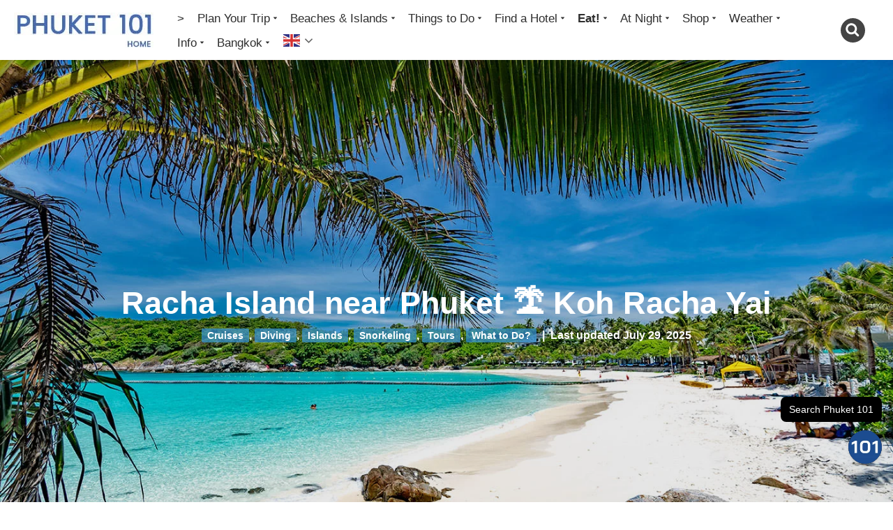

--- FILE ---
content_type: text/html; charset=UTF-8
request_url: https://www.phuket101.net/racha-island/
body_size: 67846
content:
<!DOCTYPE html>
<html lang="en-US" prefix="og: https://ogp.me/ns#">

<head>
	
	<meta charset="UTF-8">
	<meta name="viewport" content="width=device-width, initial-scale=1, minimum-scale=1">
	<link rel="profile" href="http://gmpg.org/xfn/11">
			<style>img:is([sizes="auto" i], [sizes^="auto," i]) { contain-intrinsic-size: 3000px 1500px }</style>
	<link rel="alternate" hreflang="x-default" href="https://www.phuket101.net/racha-island/" />
<link rel="alternate" hreflang="en" href="https://www.phuket101.net/racha-island/" />
<link rel="alternate" hreflang="de" href="https://de.phuket101.net/racha-island/" />
<link rel="alternate" hreflang="fr" href="https://fr.phuket101.net/racha-island/" />
<link rel="alternate" hreflang="ru" href="https://ru.phuket101.net/racha-island/" />
<link rel="alternate" hreflang="it" href="https://it.phuket101.net/racha-island/" />
<link rel="alternate" hreflang="ko" href="https://ko.phuket101.net/racha-island/" />
<link rel="alternate" hreflang="ja" href="https://ja.phuket101.net/racha-island/" />
<link rel="alternate" hreflang="id" href="https://id.phuket101.net/racha-island/" />
<link rel="alternate" hreflang="zh-TW" href="https://zh-TW.phuket101.net/racha-island/" />
<link rel="alternate" hreflang="zh-CN" href="https://zh-CN.phuket101.net/racha-island/" />
<link rel="alternate" hreflang="sv" href="https://sv.phuket101.net/racha-island/" />
<link rel="alternate" hreflang="no" href="https://no.phuket101.net/racha-island/" />
<link rel="alternate" hreflang="es" href="https://es.phuket101.net/racha-island/" />
<link rel="alternate" hreflang="ro" href="https://ro.phuket101.net/racha-island/" />


<link rel='preconnect' href='https://www.googletagmanager.com' >
<link rel='preconnect' href='https://cdn.getyourguide.com' >
<link rel='preconnect' href='https://embed.stay22.com' >
<link rel='preconnect' href='https://maps.stay22.com' >
<link rel='preconnect' href='https://api.stay22.com' >
<link rel='dns-prefetch' href='//embed.stay22.com'>
<link rel='dns-prefetch' href='//maps.stay22.com'>
<link rel='dns-prefetch' href='//api.stay22.com'>

<!-- Search Engine Optimization by Rank Math PRO - https://rankmath.com/ -->
<title>Racha Island Near Phuket 🏝️ Koh Racha Yai - PHUKET 101</title><link rel="preload" href="https://content.phuket101.net/wp-content/uploads/20251110113105/phuket-101-logo-1.jpg" as="image" fetchpriority="high"><link rel="preload" href="https://www.phuket101.net/wp-content/uploads/20251110113357/cropped-faviconphuket101.png" as="image" imagesrcset="https://www.phuket101.net/wp-content/uploads/20251110113357/cropped-faviconphuket101.png 200w, https://www.phuket101.net/wp-content/uploads/20251110113357/cropped-faviconphuket101-150x150.png 150w" imagesizes="(max-width: 200px) 100vw, 200px" fetchpriority="high"><link rel="preload" href="https://fonts.gstatic.com/s/poppins/v22/pxiEyp8kv8JHgFVrJJnecnFHGPezSQ.woff2" as="font" type="font/woff2" crossorigin><link rel="preload" href="https://fonts.gstatic.com/s/poppins/v22/pxiByp8kv8JHgFVrLEj6Z1JlFd2JQEl8qw.woff2" as="font" type="font/woff2" crossorigin>
<meta name="description" content="Koh Racha Island or Koh Racha Yai (also called Raya Island) is a small idyllic island just 12 kilometres south of Phuket, popular for day trips, snorkelling and scuba diving. The island is so small it can only accommodate a few resorts"/>
<meta name="robots" content="follow, index, max-snippet:-1, max-video-preview:-1, max-image-preview:large"/>
<link rel="canonical" href="https://www.phuket101.net/racha-island/" />
<meta property="og:locale" content="en_US" />
<meta property="og:type" content="article" />
<meta property="og:title" content="Racha Island Near Phuket 🏝️ Koh Racha Yai - PHUKET 101" />
<meta property="og:description" content="Koh Racha Island or Koh Racha Yai (also called Raya Island) is a small idyllic island just 12 kilometres south of Phuket, popular for day trips, snorkelling and scuba diving. The island is so small it can only accommodate a few resorts" />
<meta property="og:url" content="https://www.phuket101.net/racha-island/" />
<meta property="og:site_name" content="Phuket 101" />
<meta property="article:publisher" content="https://www.facebook.com/phuket101/" />
<meta property="article:author" content="https://www.facebook.com/phuket101/" />
<meta property="article:tag" content="Hub" />
<meta property="article:tag" content="Islands" />
<meta property="article:tag" content="Story" />
<meta property="article:tag" content="Things to Do" />
<meta property="article:tag" content="Tours" />
<meta property="article:section" content="Cruises" />
<meta property="og:updated_time" content="2025-07-29T08:38:53+07:00" />
<meta property="og:image" content="https://content.phuket101.net/wp-content/uploads/20211112220659/koh-racha-2.jpg" />
<meta property="og:image:secure_url" content="https://content.phuket101.net/wp-content/uploads/20211112220659/koh-racha-2.jpg" />
<meta property="og:image:width" content="1400" />
<meta property="og:image:height" content="932" />
<meta property="og:image:alt" content="Koh Racha Yai (also called Raya Island or Racha Island)" />
<meta property="og:image:type" content="image/jpeg" />
<meta property="article:published_time" content="2016-06-06T15:12:52+07:00" />
<meta property="article:modified_time" content="2025-07-29T08:38:53+07:00" />
<meta name="twitter:card" content="summary_large_image" />
<meta name="twitter:title" content="Racha Island Near Phuket 🏝️ Koh Racha Yai - PHUKET 101" />
<meta name="twitter:description" content="Koh Racha Island or Koh Racha Yai (also called Raya Island) is a small idyllic island just 12 kilometres south of Phuket, popular for day trips, snorkelling and scuba diving. The island is so small it can only accommodate a few resorts" />
<meta name="twitter:site" content="@phuket_101" />
<meta name="twitter:creator" content="@phuket_101" />
<meta name="twitter:image" content="https://content.phuket101.net/wp-content/uploads/20211112220659/koh-racha-2.jpg" />
<meta name="twitter:label1" content="Written by" />
<meta name="twitter:data1" content="Willy Thuan" />
<meta name="twitter:label2" content="Time to read" />
<meta name="twitter:data2" content="4 minutes" />
<!-- /Rank Math WordPress SEO plugin -->

<link rel='dns-prefetch' href='//sitegpt.ai' />
<link rel='dns-prefetch' href='//maps.googleapis.com' />
<link rel='dns-prefetch' href='//meet.jit.si' />
<link rel='dns-prefetch' href='//www.googletagmanager.com' />
<link rel='dns-prefetch' href='//stats.wp.com' />
<link rel='dns-prefetch' href='//use.fontawesome.com' />

<link rel='dns-prefetch' href='//v0.wordpress.com' />
<link rel='preconnect' href='//c0.wp.com' />
<!-- www.phuket101.net is managing ads with Advanced Ads 2.0.16 – https://wpadvancedads.com/ --><script id="phuke-ready">
			window.advanced_ads_ready=function(e,a){a=a||"complete";var d=function(e){return"interactive"===a?"loading"!==e:"complete"===e};d(document.readyState)?e():document.addEventListener("readystatechange",(function(a){d(a.target.readyState)&&e()}),{once:"interactive"===a})},window.advanced_ads_ready_queue=window.advanced_ads_ready_queue||[];		</script>
		<link rel='stylesheet' id='pt-cv-public-style-css' href='https://www.phuket101.net/wp-content/plugins/content-views-query-and-display-post-page/public/assets/css/cv.css?ver=4.2.1' media='all' />
<link rel='stylesheet' id='pt-cv-public-pro-style-css' href='https://www.phuket101.net/wp-content/plugins/pt-content-views-pro/public/assets/css/cvpro.min.css?ver=7.2.2' media='all' />
<link rel='stylesheet' id='post-views-counter-frontend-css' href='https://www.phuket101.net/wp-content/plugins/post-views-counter/css/frontend.css?ver=1.7.0' media='all' />
<style id='wp-block-library-inline-css'>
:root{--wp-admin-theme-color:#007cba;--wp-admin-theme-color--rgb:0,124,186;--wp-admin-theme-color-darker-10:#006ba1;--wp-admin-theme-color-darker-10--rgb:0,107,161;--wp-admin-theme-color-darker-20:#005a87;--wp-admin-theme-color-darker-20--rgb:0,90,135;--wp-admin-border-width-focus:2px;--wp-block-synced-color:#7a00df;--wp-block-synced-color--rgb:122,0,223;--wp-bound-block-color:var(--wp-block-synced-color)}@media (min-resolution:192dpi){:root{--wp-admin-border-width-focus:1.5px}}.wp-element-button{cursor:pointer}:root{--wp--preset--font-size--normal:16px;--wp--preset--font-size--huge:42px}:root .has-very-light-gray-background-color{background-color:#eee}:root .has-very-dark-gray-background-color{background-color:#313131}:root .has-very-light-gray-color{color:#eee}:root .has-very-dark-gray-color{color:#313131}:root .has-vivid-green-cyan-to-vivid-cyan-blue-gradient-background{background:linear-gradient(135deg,#00d084,#0693e3)}:root .has-purple-crush-gradient-background{background:linear-gradient(135deg,#34e2e4,#4721fb 50%,#ab1dfe)}:root .has-hazy-dawn-gradient-background{background:linear-gradient(135deg,#faaca8,#dad0ec)}:root .has-subdued-olive-gradient-background{background:linear-gradient(135deg,#fafae1,#67a671)}:root .has-atomic-cream-gradient-background{background:linear-gradient(135deg,#fdd79a,#004a59)}:root .has-nightshade-gradient-background{background:linear-gradient(135deg,#330968,#31cdcf)}:root .has-midnight-gradient-background{background:linear-gradient(135deg,#020381,#2874fc)}.has-regular-font-size{font-size:1em}.has-larger-font-size{font-size:2.625em}.has-normal-font-size{font-size:var(--wp--preset--font-size--normal)}.has-huge-font-size{font-size:var(--wp--preset--font-size--huge)}.has-text-align-center{text-align:center}.has-text-align-left{text-align:left}.has-text-align-right{text-align:right}#end-resizable-editor-section{display:none}.aligncenter{clear:both}.items-justified-left{justify-content:flex-start}.items-justified-center{justify-content:center}.items-justified-right{justify-content:flex-end}.items-justified-space-between{justify-content:space-between}.screen-reader-text{border:0;clip-path:inset(50%);height:1px;margin:-1px;overflow:hidden;padding:0;position:absolute;width:1px;word-wrap:normal!important}.screen-reader-text:focus{background-color:#ddd;clip-path:none;color:#444;display:block;font-size:1em;height:auto;left:5px;line-height:normal;padding:15px 23px 14px;text-decoration:none;top:5px;width:auto;z-index:100000}html :where(.has-border-color){border-style:solid}html :where([style*=border-top-color]){border-top-style:solid}html :where([style*=border-right-color]){border-right-style:solid}html :where([style*=border-bottom-color]){border-bottom-style:solid}html :where([style*=border-left-color]){border-left-style:solid}html :where([style*=border-width]){border-style:solid}html :where([style*=border-top-width]){border-top-style:solid}html :where([style*=border-right-width]){border-right-style:solid}html :where([style*=border-bottom-width]){border-bottom-style:solid}html :where([style*=border-left-width]){border-left-style:solid}html :where(img[class*=wp-image-]){height:auto;max-width:100%}:where(figure){margin:0 0 1em}html :where(.is-position-sticky){--wp-admin--admin-bar--position-offset:var(--wp-admin--admin-bar--height,0px)}@media screen and (max-width:600px){html :where(.is-position-sticky){--wp-admin--admin-bar--position-offset:0px}}
</style>
<style id='classic-theme-styles-inline-css'>
/*! This file is auto-generated */
.wp-block-button__link{color:#fff;background-color:#32373c;border-radius:9999px;box-shadow:none;text-decoration:none;padding:calc(.667em + 2px) calc(1.333em + 2px);font-size:1.125em}.wp-block-file__button{background:#32373c;color:#fff;text-decoration:none}
</style>
<link rel='stylesheet' id='contact-form-7-css' href='https://www.phuket101.net/wp-content/plugins/contact-form-7/includes/css/styles.css?ver=6.1.4' media='all' />
<link rel='stylesheet' id='kk-star-ratings-css' href='https://www.phuket101.net/wp-content/plugins/kk-star-ratings/src/core/public/css/kk-star-ratings.min.css?ver=5.4.10.2' media='all' />
<link rel='stylesheet' id='wpvrfontawesome-css' href='https://use.fontawesome.com/releases/v6.5.1/css/all.css?ver=8.5.52' media='all' />
<link rel='stylesheet' id='panellium-css-css' href='https://www.phuket101.net/wp-content/plugins/wpvr/public/lib/pannellum/src/css/pannellum.css?ver=1' media='all' />
<link rel='stylesheet' id='videojs-css-css' href='https://www.phuket101.net/wp-content/plugins/wpvr/public/lib/pannellum/src/css/video-js.css?ver=1' media='all' />
<link rel='stylesheet' id='videojs-vr-css-css' href='https://www.phuket101.net/wp-content/plugins/wpvr/public/lib/videojs-vr/videojs-vr.css?ver=1' media='all' />
<link rel='stylesheet' id='owl-css-css' href='https://www.phuket101.net/wp-content/plugins/wpvr/public/css/owl.carousel.css?ver=8.5.52' media='all' />
<link rel='stylesheet' id='wpvr-css' href='https://www.phuket101.net/wp-content/plugins/wpvr/public/css/wpvr-public.css?ver=8.5.52' media='all' />
<link rel='stylesheet' id='neve-style-css' href='https://www.phuket101.net/wp-content/themes/neve/style-main-new.min.css?ver=4.1.3' media='all' />
<style id='neve-style-inline-css'>
.is-menu-sidebar .header-menu-sidebar { visibility: visible; }.is-menu-sidebar.menu_sidebar_slide_left .header-menu-sidebar { transform: translate3d(0, 0, 0); left: 0; }.is-menu-sidebar.menu_sidebar_slide_right .header-menu-sidebar { transform: translate3d(0, 0, 0); right: 0; }.is-menu-sidebar.menu_sidebar_pull_right .header-menu-sidebar, .is-menu-sidebar.menu_sidebar_pull_left .header-menu-sidebar { transform: translateX(0); }.is-menu-sidebar.menu_sidebar_dropdown .header-menu-sidebar { height: auto; }.is-menu-sidebar.menu_sidebar_dropdown .header-menu-sidebar-inner { max-height: 400px; padding: 20px 0; }.is-menu-sidebar.menu_sidebar_full_canvas .header-menu-sidebar { opacity: 1; }.header-menu-sidebar .menu-item-nav-search:not(.floating) { pointer-events: none; }.header-menu-sidebar .menu-item-nav-search .is-menu-sidebar { pointer-events: unset; }
.page .neve-main, .single:not(.single-product) .neve-main{ margin:var(--c-vspace) }
.nv-meta-list li.meta:not(:last-child):after { content:"|" }.nv-meta-list .no-mobile{
			display:none;
		}.nv-meta-list li.last::after{
			content: ""!important;
		}@media (min-width: 769px) {
			.nv-meta-list .no-mobile {
				display: inline-block;
			}
			.nv-meta-list li.last:not(:last-child)::after {
		 		content: "|" !important;
			}
		}
.nav-ul li .caret svg, .nav-ul li .caret img{width:var(--smiconsize, 0.5em);height:var(--smiconsize, 0.5em);}
                .nv-menu-animation-slide-down:not(.menu-mobile) > .menu-item > .sub-menu,
                .nv-menu-animation-slide-down:not(.menu-mobile) > .menu-item > .sub-menu .sub-menu {
                      opacity: 0;
                      visibility: hidden;
                      transform: translateY(-0.5em);
                      transition: visibility .2s ease, transform .2s ease; 
                }
                
                .nv-menu-animation-slide-down:not(.menu-mobile) > .menu-item:focus > .sub-menu, .nv-menu-animation-slide-down:not(.menu-mobile) > .menu-item:hover > .sub-menu, .nv-menu-animation-slide-down:not(.menu-mobile) > .menu-item .menu-item:focus > .sub-menu, .nv-menu-animation-slide-down:not(.menu-mobile) > .menu-item .menu-item:hover > .sub-menu {
                      opacity: 1;
                      visibility: visible;
                      transform: translateY(0);
                      transition: opacity .2s ease, visibility .2s ease, transform .2s ease; 
                }.nav-ul .sub-menu {border-style: var(--bstyle);border-radius: var(--bradius, 0);border-width: var(--bwidth, 0);border-color: var(--bcolor);box-shadow: var(--boxshadow, rgb(149 157 165 / 20%) 0 8px 24px )!important;background: var(--bgcolor )!important;text-transform: var(--texttransform );font-weight: var(--fontweight );font-size: var(--fontsize );line-height: var(--lineheight );letter-spacing: var(--letterspacing );}.nav-ul .sub-menu li {border-style: var(--itembstyle);border-radius: var(--itembradius, 0);border-width: var(--itembwidth, 0);border-color: var(--itembcolor);background: var(--itembgcolor);}.nav-ul .sub-menu li:not(:last-child) {margin-bottom: var(--spacebetween );}
 :root{ --container: 748px;--postwidth:100%; --primarybtnbg: var(--nv-primary-accent); --primarybtnhoverbg: var(--nv-primary-accent); --primarybtncolor: var(--nv-site-bg); --secondarybtncolor: var(--nv-primary-accent); --primarybtnhovercolor: #fff; --secondarybtnhovercolor: var(--nv-primary-accent);--primarybtnborderradius:3px;--secondarybtnborderradius:3px;--secondarybtnborderwidth:3px;--btnpadding:13px 15px;--primarybtnpadding:13px 15px;--secondarybtnpadding:calc(13px - 3px) calc(15px - 3px); --bodyfontfamily: Arial,Helvetica,sans-serif; --bodyfontsize: 18px; --bodylineheight: 1.4em; --bodyletterspacing: 0px; --bodyfontweight: 400; --bodytexttransform: none; --h1fontsize: 29px; --h1fontweight: 600; --h1lineheight: 1.1em; --h1letterspacing: 0px; --h1texttransform: none; --h2fontsize: 28px; --h2fontweight: 600; --h2lineheight: 1.1em; --h2letterspacing: -1px; --h2texttransform: none; --h3fontsize: 24px; --h3fontweight: 600; --h3lineheight: 1.4em; --h3letterspacing: 0px; --h3texttransform: none; --h4fontsize: 24px; --h4fontweight: 600; --h4lineheight: 1.3em; --h4letterspacing: 0px; --h4texttransform: none; --h5fontsize: 16px; --h5fontweight: 600; --h5lineheight: 1.6em; --h5letterspacing: 0px; --h5texttransform: none; --h6fontsize: 14px; --h6fontweight: 700; --h6lineheight: 1.6; --h6letterspacing: 0px; --h6texttransform: none;--formfieldborderwidth:2px;--formfieldborderradius:3px; --formfieldbgcolor: var(--nv-site-bg); --formfieldbordercolor: #dddddd; --formfieldcolor: var(--nv-text-color);--formfieldpadding:10px 12px; } .nv-index-posts{ --borderradius:0px; --gridspacing: 30px; } .single-post-container .alignfull > [class*="__inner-container"], .single-post-container .alignwide > [class*="__inner-container"]{ max-width:718px } .nv-meta-list{ --avatarsize: 20px; } .single .nv-meta-list{ --avatarsize: 20px; } .blog .blog-entry-title, .archive .blog-entry-title{ --fontweight: 600; --texttransform: none; } .single h1.entry-title{ --texttransform: none; } .single .nv-meta-list li{ --fontweight: 600; } .nv-post-cover{ --height: 300px;--padding:40px 15px;--justify: center; --textalign: center; --valign: center; } .nv-post-cover .nv-title-meta-wrap, .nv-page-title-wrap, .entry-header{ --textalign: center; } .nv-is-boxed.nv-title-meta-wrap{ --padding:40px 15px; --bgcolor: rgba(0,0,0,0.38); } .nv-overlay{ --bgcolor: rgba(0,0,0,0.47); --opacity: 20; --blendmode: normal; } .nv-is-boxed.nv-comments-wrap{ --padding:20px; } .nv-is-boxed.comment-respond{ --padding:20px; } .nv-single-post-wrap{ --spacing: 10px; } .single:not(.single-product), .page{ --c-vspace:0 0 0 0;; } .global-styled{ --bgcolor: var(--nv-site-bg); } .header-top{ --rowbwidth:0px; --rowbcolor: var(--nv-light-bg); --color: var(--nv-text-color); --bgcolor: var(--nv-site-bg); } .header-main{ --rowbwidth:0px; --rowbcolor: #f1f1f1; --color: var(--nv-text-color); --bgcolor: var(--nv-site-bg); } .header-bottom{ --rowbwidth:0px; --rowbcolor: var(--nv-light-bg); --color: var(--nv-text-color); --bgcolor: var(--nv-site-bg); } .header-menu-sidebar-bg{ --justify: flex-start; --textalign: left;--flexg: 1;--wrapdropdownwidth: auto; --color: var(--nv-text-color); --bgcolor: #ffffff; } .builder-item--logo{ --maxwidth: 150px; --color: var(--nv-primary-accent); --fs: 24px;--padding:10px 0 10px 0;;--margin:0; --textalign: left;--justify: flex-start; } .builder-item--nav-icon,.header-menu-sidebar .close-sidebar-panel .navbar-toggle{ --bgcolor: var(--nv-light-bg); --color: rgba(79, 79, 79, 0.77);--borderradius:0;--borderwidth:1px; } .builder-item--nav-icon{ --label-margin:0;--padding:15px;--margin:0; } .builder-item--primary-menu{ --color: #2e2e2e; --hovercolor: #1a76d9; --hovertextcolor: var(--nv-text-dark-bg); --activecolor: #1a76d9; --spacing: 10px; --height: 8px; --smiconsize: 7px;--padding:0;--margin:0 -1px; --fontsize: 20px; --lineheight: 1.6em; --letterspacing: 0px; --fontweight: 500; --texttransform: none; --iconsize: 20px; } .builder-item--primary-menu .sub-menu{ --alignment: 0; --justify: left; --spacebetween: 0px; --bstyle: solid;--bwidth:0; --bradius: 0px; --bcolor: var(--nv-light-bg);--boxshadow:0 0 0px 0 rgba(0,0,0,0.1); --bgcolor: #f9f9f9; --itembstyle: solid;--itembwidth:0 0 1px 0;; --itembradius: 0px; --itembcolor: #8eb6ff; --itembgcolor: rgba(0,34,255,0.05); --texttransform: none; --fontweight: 400; --fontsize: 0.9em; --lineheight: 1em; --letterspacing: 0px; } .hfg-is-group.has-primary-menu .inherit-ff{ --inheritedfw: 500; } .builder-item--logo_2{ --maxwidth: 66px; --color: #0b6fd2; --fs: 37px;--padding:0 0 10px 0;;--margin:0; --textalign: center;--justify: center; } .builder-item--advanced_search_icon_1{ --iconsize: 35px; --color: #444444; --formfieldfontsize: 17px;--formfieldborderwidth:2px;--formfieldborderradius:2px; --formfieldbgcolor: rgba(0, 0, 0, 0.06); --height: 42px;--padding:0;--margin:0; } .footer-top-inner .row{ grid-template-columns:1fr; --valign: flex-start; } .footer-top{ --rowbcolor: var(--nv-light-bg); --color: #fefefe;--bgimage:url("https://content.phuket101.net/wp-content/uploads/20231019091918/news-bg.webp");--bgposition:50% 50%;;--bgoverlayopacity:0.5; } .footer-main-inner .row{ grid-template-columns:1fr 1fr 1fr; --valign: flex-start; } .footer-main{ --rowbcolor: var(--nv-light-bg); --color: var(--nv-site-bg); --bgcolor: var(--nv-text-color); } .footer-bottom-inner .row{ grid-template-columns:1fr 1fr 1fr; --valign: flex-start; } .footer-bottom{ --rowbcolor: var(--nv-light-bg); --color: #555555; --bgcolor: #000000; } .builder-item--footer-one-widgets{ --padding:0;--margin:30px 0 0 0;; --textalign: left;--justify: flex-start; } .builder-item--footer-two-widgets{ --padding:0;--margin:30px 0 0 0;; --textalign: left;--justify: flex-start; } .builder-item--footer-three-widgets{ --padding:0;--margin:30px 0 100px 0;; --textalign: left;--justify: flex-start; } .builder-item--footer-four-widgets{ --padding:0;--margin:0; --textalign: left;--justify: flex-start; } .page_header-top{ --rowbcolor: var(--nv-light-bg); --color: var(--nv-text-color); --bgcolor: var(--nv-site-bg); } .page_header-bottom{ --rowbcolor: var(--nv-light-bg); --color: var(--nv-text-color); --bgcolor: var(--nv-site-bg); } .nv-author-biography{ --avatarsize: 100px; --borderradius: 3%; --authorcontentalign: left;--padding:20px; --bgcolor: var(--nv-light-bg); --color: var(--nv-text-color); } @media(min-width: 576px){ :root{ --container: 992px;--postwidth:50%;--btnpadding:13px 15px;--primarybtnpadding:13px 15px;--secondarybtnpadding:calc(13px - 3px) calc(15px - 3px); --bodyfontsize: 19px; --bodylineheight: 1.6em; --bodyletterspacing: 0px; --h1fontsize: 38px; --h1lineheight: 1.2em; --h1letterspacing: 0px; --h2fontsize: 30px; --h2lineheight: 1.2em; --h2letterspacing: 0px; --h3fontsize: 26px; --h3lineheight: 1.4em; --h3letterspacing: 0px; --h4fontsize: 24px; --h4lineheight: 1.3em; --h4letterspacing: 0px; --h5fontsize: 18px; --h5lineheight: 1.6em; --h5letterspacing: 0px; --h6fontsize: 14px; --h6lineheight: 1.6; --h6letterspacing: 0px; } .nv-index-posts{ --gridspacing: 30px; } .single-post-container .alignfull > [class*="__inner-container"], .single-post-container .alignwide > [class*="__inner-container"]{ max-width:962px } .nv-meta-list{ --avatarsize: 20px; } .single .nv-meta-list{ --avatarsize: 20px; } .nv-post-cover{ --height: 320px;--padding:60px 30px;--justify: center; --textalign: center; --valign: center; } .nv-post-cover .nv-title-meta-wrap, .nv-page-title-wrap, .entry-header{ --textalign: center; } .nv-is-boxed.nv-title-meta-wrap{ --padding:60px 30px; } .nv-is-boxed.nv-comments-wrap{ --padding:30px; } .nv-is-boxed.comment-respond{ --padding:30px; } .nv-single-post-wrap{ --spacing: 60px; } .single:not(.single-product), .page{ --c-vspace:0 0 0 0;; } .header-top{ --rowbwidth:0px; } .header-main{ --rowbwidth:0px; } .header-bottom{ --rowbwidth:0px; } .header-menu-sidebar-bg{ --justify: flex-start; --textalign: left;--flexg: 1;--wrapdropdownwidth: auto; } .builder-item--logo{ --maxwidth: 120px; --fs: 24px;--padding:10px 0;--margin:0 0 0 10px;; --textalign: left;--justify: flex-start; } .builder-item--nav-icon{ --label-margin:0;--padding:10px 15px;--margin:0; } .builder-item--primary-menu{ --spacing: 20px; --height: 25px; --smiconsize: 7px;--padding:0;--margin:0; --fontsize: 1em; --lineheight: 1.6em; --letterspacing: 0px; --iconsize: 1em; } .builder-item--primary-menu .sub-menu{ --justify: left; --spacebetween: 0px;--bwidth:0; --bradius: 0px;--boxshadow:0 0 0px 0 rgba(0,0,0,0.1);--itembwidth:0; --itembradius: 0px; --fontsize: 1em; --lineheight: 1.6em; --letterspacing: 0px; } .builder-item--logo_2{ --maxwidth: 120px; --fs: 24px;--padding:10px 0;--margin:0; --textalign: left;--justify: flex-start; } .builder-item--advanced_search_icon_1{ --formfieldfontsize: 14px;--formfieldborderwidth:2px;--formfieldborderradius:2px; --height: 40px;--padding:0;--margin:0; } .builder-item--footer-one-widgets{ --padding:0;--margin:0; --textalign: left;--justify: flex-start; } .builder-item--footer-two-widgets{ --padding:0;--margin:0; --textalign: left;--justify: flex-start; } .builder-item--footer-three-widgets{ --padding:0;--margin:0; --textalign: left;--justify: flex-start; } .builder-item--footer-four-widgets{ --padding:0;--margin:0; --textalign: left;--justify: flex-start; } .nv-author-biography{ --avatarsize: 100px; --authorcontentalign: left;--padding:20px; } }@media(min-width: 960px){ :root{ --container: 1400px;--postwidth:25%;--btnpadding:13px 15px;--primarybtnpadding:13px 15px;--secondarybtnpadding:calc(13px - 3px) calc(15px - 3px); --bodyfontsize: 17px; --bodylineheight: 1.4em; --bodyletterspacing: 0px; --h1fontsize: 45px; --h1lineheight: 1.1em; --h1letterspacing: 0px; --h2fontsize: 32px; --h2lineheight: 1.2em; --h2letterspacing: -1.3px; --h3fontsize: 22px; --h3lineheight: 1.4em; --h3letterspacing: 0px; --h4fontsize: 24px; --h4lineheight: 1.5em; --h4letterspacing: 0px; --h5fontsize: 20px; --h5lineheight: 0.5em; --h5letterspacing: 0px; --h6fontsize: 16px; --h6lineheight: 1.6; --h6letterspacing: 0px; } .nv-index-posts{ --gridspacing: 16px; } body:not(.single):not(.archive):not(.blog):not(.search):not(.error404) .neve-main > .container .col, body.post-type-archive-course .neve-main > .container .col, body.post-type-archive-llms_membership .neve-main > .container .col{ max-width: 100%; } body:not(.single):not(.archive):not(.blog):not(.search):not(.error404) .nv-sidebar-wrap, body.post-type-archive-course .nv-sidebar-wrap, body.post-type-archive-llms_membership .nv-sidebar-wrap{ max-width: 0%; } .neve-main > .archive-container .nv-index-posts.col{ max-width: 100%; } .neve-main > .archive-container .nv-sidebar-wrap{ max-width: 0%; } .neve-main > .single-post-container .nv-single-post-wrap.col{ max-width: 70%; } .single-post-container .alignfull > [class*="__inner-container"], .single-post-container .alignwide > [class*="__inner-container"]{ max-width:950px } .container-fluid.single-post-container .alignfull > [class*="__inner-container"], .container-fluid.single-post-container .alignwide > [class*="__inner-container"]{ max-width:calc(70% + 15px) } .neve-main > .single-post-container .nv-sidebar-wrap{ max-width: 30%; } .nv-meta-list{ --avatarsize: 20px; } .single .nv-meta-list{ --avatarsize: 20px; } .blog .blog-entry-title, .archive .blog-entry-title{ --fontsize: 20px; --lineheight: 1.2em; } .blog .entry-summary, .archive .entry-summary, .blog .post-pages-links{ --fontsize: 16px; --lineheight: 1.6em; } .blog .nv-meta-list li, .archive .nv-meta-list li{ --fontsize: 14px; } .single .nv-meta-list li{ --fontsize: 16px; } .nv-post-cover{ --height: 700px;--padding:60px 40px;--justify: center; --textalign: center; --valign: center; } .nv-post-cover .nv-title-meta-wrap, .nv-page-title-wrap, .entry-header{ --textalign: center; } .nv-is-boxed.nv-title-meta-wrap{ --padding:60px 40px; } .nv-is-boxed.nv-comments-wrap{ --padding:40px; } .nv-is-boxed.comment-respond{ --padding:40px; } .nv-single-post-wrap{ --spacing: 60px; } .single:not(.single-product), .page{ --c-vspace:-20px 0 -20px 0;; } .header-top{ --rowbwidth:0px; } .header-main{ --rowbwidth:0px; } .header-bottom{ --rowbwidth:0px; } .header-menu-sidebar-bg{ --justify: flex-start; --textalign: left;--flexg: 1;--wrapdropdownwidth: auto; } .builder-item--logo{ --maxwidth: 210px; --fs: 34px;--padding:6px 10px 6px -50px;;--margin:0 0 0 -40px;; --textalign: left;--justify: flex-start; } .builder-item--nav-icon{ --label-margin:0;--padding:10px 15px;--margin:0; } .builder-item--primary-menu{ --spacing: 11px; --height: 35px; --smiconsize: 7px;--padding:0;--margin:0; --fontsize: 17px; --lineheight: 1.6em; --letterspacing: 0px; --iconsize: 17px; } .builder-item--primary-menu .sub-menu{ --spacebetween: 0px;--bwidth:1px; --bradius: 0px;--boxshadow:0 0 0px 0 rgba(0,0,0,0.1);--itembwidth:0; --itembradius: 0px; --fontsize: 1em; --lineheight: 1.6em; --letterspacing: 0px; } .builder-item--logo_2{ --maxwidth: 120px; --fs: 24px;--padding:10px 0;--margin:0; --textalign: left;--justify: flex-start; } .builder-item--advanced_search_icon_1{ --formfieldfontsize: 18px;--formfieldborderwidth:2px;--formfieldborderradius:6px; --height: 45px;--padding:0 0 0 30px;;--margin:0; } .builder-item--footer-one-widgets{ --padding:0;--margin:35px 0 40px 0;; --textalign: left;--justify: flex-start; } .builder-item--footer-two-widgets{ --padding:0;--margin:35px 10px 40px 10px;; --textalign: left;--justify: flex-start; } .builder-item--footer-three-widgets{ --padding:0;--margin:35px 0 20px 55px;; --textalign: left;--justify: flex-start; } .builder-item--footer-four-widgets{ --padding:0;--margin:0; --textalign: left;--justify: flex-start; } .nv-author-biography{ --avatarsize: 100px; --authorcontentalign: left;--padding:20px; } }.has-custom-1-color {color:var(--custom-1) !important} .has-custom-1-background-color {background-color:var(--custom-1) !important}:root{--nv-primary-accent:#2f5aae;--nv-secondary-accent:#2f5aae;--nv-site-bg:#ffffff;--nv-light-bg:#f4f5f7;--nv-dark-bg:#121212;--nv-text-color:#272626;--nv-text-dark-bg:#ffffff;--nv-c-1:#9463ae;--nv-c-2:#be574b;--nv-fallback-ff:Arial, Helvetica, sans-serif;--custom-1:#ffffff;}
</style>
<link rel='stylesheet' id='neve-blog-pro-css' href='https://www.phuket101.net/wp-content/plugins/neve-pro-addon/includes/modules/blog_pro/assets/style.min.css?ver=3.2.4' media='all' />
<link rel='stylesheet' id='evcal_google_fonts-css' href='https://www.phuket101.net/wp-content/cache/perfmatters/www.phuket101.net/fonts/38908a717982.google-fonts.min.css' media='all' />
<link rel='stylesheet' id='evcal_cal_default-css' href='//www.phuket101.net/wp-content/plugins/eventON/assets/css/eventon_styles.css?ver=5.0.2' media='all' />
<link rel='stylesheet' id='evo_font_icons-css' href='//www.phuket101.net/wp-content/plugins/eventON/assets/fonts/all.css?ver=5.0.2' media='all' />
<link rel='stylesheet' id='eventon_dynamic_styles-css' href='//www.phuket101.net/wp-content/plugins/eventON/assets/css/eventon_dynamic_styles.css?ver=5.0.2' media='all' />
<link rel='stylesheet' id='tablepress-default-css' href='https://www.phuket101.net/wp-content/tablepress-combined.min.css?ver=98' media='all' />
<link rel='stylesheet' id='tablepress-datatables-rowgroup-css' href='https://www.phuket101.net/wp-content/plugins/tablepress-premium/modules/css/build/datatables.rowgroup.css?ver=3.2.6' media='all' />
<link rel='stylesheet' id='tablepress-responsive-tables-css' href='https://www.phuket101.net/wp-content/plugins/tablepress-premium/modules/css/build/responsive-tables.css?ver=3.2.6' media='all' />
<style id='generateblocks-inline-css'>
:root{--gb-container-width:1100px;}.gb-container .wp-block-image img{vertical-align:middle;}.gb-grid-wrapper .wp-block-image{margin-bottom:0;}.gb-highlight{background:none;}.gb-shape{line-height:0;}
</style>
<style id='kadence-blocks-global-variables-inline-css'>
:root {--global-kb-font-size-sm:clamp(0.8rem, 0.73rem + 0.217vw, 0.9rem);--global-kb-font-size-md:clamp(1.1rem, 0.995rem + 0.326vw, 1.25rem);--global-kb-font-size-lg:clamp(1.75rem, 1.576rem + 0.543vw, 2rem);--global-kb-font-size-xl:clamp(2.25rem, 1.728rem + 1.63vw, 3rem);--global-kb-font-size-xxl:clamp(2.5rem, 1.456rem + 3.26vw, 4rem);--global-kb-font-size-xxxl:clamp(2.75rem, 0.489rem + 7.065vw, 6rem);}:root {--global-palette1: #3182CE;--global-palette2: #2B6CB0;--global-palette3: #1A202C;--global-palette4: #2D3748;--global-palette5: #4A5568;--global-palette6: #718096;--global-palette7: #EDF2F7;--global-palette8: #F7FAFC;--global-palette9: #ffffff;}
</style>
<link rel='stylesheet' id='ari-fancybox-css' href='https://www.phuket101.net/wp-content/plugins/ari-fancy-lightbox/assets/fancybox/jquery.fancybox.min.css?ver=1.4.1' media='all' />
<style id='ari-fancybox-inline-css'>
BODY .fancybox-container{z-index:200000}BODY .fancybox-is-open .fancybox-bg{opacity:0.87}BODY .fancybox-bg {background-color:#0f0f11}BODY .fancybox-thumbs {background-color:#ffffff}
</style>
<script src="https://c0.wp.com/c/6.8.2/wp-includes/js/jquery/jquery.min.js" id="jquery-core-js"></script>
<script src="https://c0.wp.com/c/6.8.2/wp-includes/js/jquery/jquery-migrate.min.js" id="jquery-migrate-js"></script>
<script id="sitegpt-widget-js-before">
window.$sitegpt = window.$sitegpt || [];
</script>
<script src="https://sitegpt.ai/widget/d62eea65-2db8-4deb-8868-25438641c7d1.js?ver=1.0.0" id="sitegpt-widget-js" async data-wp-strategy="async"></script>
<script src="https://www.phuket101.net/wp-content/plugins/sticky-menu-or-anything-on-scroll/assets/js/jq-sticky-anything.min.js?ver=2.1.1" id="stickyAnythingLib-js"></script>
<script src="https://www.phuket101.net/wp-content/plugins/wpvr/public/lib/pannellum/src/js/pannellum.js?ver=1" id="panellium-js-js"></script>
<script src="https://www.phuket101.net/wp-content/plugins/wpvr/public/lib/pannellum/src/js/libpannellum.js?ver=1" id="panelliumlib-js-js"></script>
<script src="https://www.phuket101.net/wp-content/plugins/wpvr/public/js/video.js?ver=1" id="videojs-js-js"></script>
<script src="https://www.phuket101.net/wp-content/plugins/wpvr/public/lib/videojs-vr/videojs-vr.js?ver=1" id="videojsvr-js-js"></script>
<script src="https://www.phuket101.net/wp-content/plugins/wpvr/public/lib/pannellum/src/js/videojs-pannellum-plugin.js?ver=1" id="panelliumvid-js-js"></script>
<script src="https://www.phuket101.net/wp-content/plugins/wpvr/public/js/owl.carousel.js?ver=6.8.2" id="owl-js-js"></script>
<script src="https://www.phuket101.net/wp-content/plugins/wpvr/public/js/jquery.cookie.js?ver=1" id="jquery_cookie-js"></script>
<script id="advanced-ads-advanced-js-js-extra">
var advads_options = {"blog_id":"1","privacy":{"consent-method":"","custom-cookie-name":"","custom-cookie-value":"","enabled":false,"state":"not_needed"}};
</script>
<script src="https://www.phuket101.net/wp-content/plugins/advanced-ads/public/assets/js/advanced.min.js?ver=2.0.16" id="advanced-ads-advanced-js-js"></script>
<script id="advanced_ads_pro/visitor_conditions-js-extra">
var advanced_ads_pro_visitor_conditions = {"referrer_cookie_name":"advanced_ads_pro_visitor_referrer","referrer_exdays":"365","page_impr_cookie_name":"advanced_ads_page_impressions","page_impr_exdays":"3650"};
</script>
<script src="https://www.phuket101.net/wp-content/plugins/advanced-ads-pro/modules/advanced-visitor-conditions/inc/conditions.min.js?ver=3.0.8" id="advanced_ads_pro/visitor_conditions-js"></script>
<script id="evo-inlinescripts-header-js-after">
jQuery(document).ready(function($){});
</script>

<!-- Google tag (gtag.js) snippet added by Site Kit -->
<!-- Google Analytics snippet added by Site Kit -->
<script src="https://www.googletagmanager.com/gtag/js?id=G-0J3WK0N03M" id="google_gtagjs-js" async></script>
<script id="google_gtagjs-js-after">
window.dataLayer = window.dataLayer || [];function gtag(){dataLayer.push(arguments);}
gtag("set","linker",{"domains":["www.phuket101.net"]});
gtag("js", new Date());
gtag("set", "developer_id.dZTNiMT", true);
gtag("config", "G-0J3WK0N03M");
</script>
<meta name="generator" content="Site Kit by Google 1.168.0" /><!-- GetYourGuide Analytics -->

<script async defer src="https://widget.getyourguide.com/dist/pa.umd.production.min.js" data-gyg-partner-id="XBT54EF"></script>
<meta name="p:domain_verify" content="56480420d18091f1a44d4d5f31d43d29"/>
<script type="application/ld+json">
{
  "@context": "https://schema.org",
  "@type": "TravelAgency",
  "name": "Phuket Travel Guide",
  "image": "https://content.phuket101.net/wp-content/uploads/20240918100208/Phuket-101-Logo-2024.png",
  "@id": "",
  "url": "https://www.phuket101.net/",
  "telephone": "*",
  "priceRange": "*",
  "address": {
    "@type": "PostalAddress",
    "streetAddress": "Phra-Phuket-Kaew Road",
    "addressLocality": "Phuket",
    "postalCode": "83120",
    "addressCountry": "TH"
  },
  "geo": {
    "@type": "GeoCoordinates",
    "latitude": 7.930096099999998,
    "longitude": 98.3417006
  }  
}
</script>
<!-- Meta Pixel Code -->
<script>
!function(f,b,e,v,n,t,s)
{if(f.fbq)return;n=f.fbq=function(){n.callMethod?
n.callMethod.apply(n,arguments):n.queue.push(arguments)};
if(!f._fbq)f._fbq=n;n.push=n;n.loaded=!0;n.version='2.0';
n.queue=[];t=b.createElement(e);t.async=!0;
t.src=v;s=b.getElementsByTagName(e)[0];
s.parentNode.insertBefore(t,s)}(window, document,'script',
'https://connect.facebook.net/en_US/fbevents.js');
fbq('init', '1031213476971082');
fbq('track', 'PageView');
</script>
<noscript><img height="1" width="1" style="display:none" alt="."
src="https://www.facebook.com/tr?id=1031213476971082&ev=PageView&noscript=1"
/></noscript>
<!-- End Meta Pixel Code -->
<script src="https://analytics.ahrefs.com/analytics.js" data-key="7UEHqC6jZYit4LbG/FEtlg" async></script><script type="application/ld+json">{
    "@context": "https://schema.org/",
    "@type": "CreativeWorkSeries",
    "name": "Racha Island near Phuket 🏝️ Koh Racha Yai",
    "aggregateRating": {
        "@type": "AggregateRating",
        "ratingValue": "4.4",
        "bestRating": "5",
        "ratingCount": "95"
    }
}</script>	<style>img#wpstats{display:none}</style>
		<style type="text/css">.saboxplugin-wrap{ border-top-style:solid !important; border-top-color: !important; border-bottom-style:solid !important; border-bottom-color: !important; border-left-style:solid !important; border-left-color: !important; border-right-style:solid !important; border-right-color: !important;}.saboxplugin-authorname .sabox-job-title{font-size:12px;opacity:.7;display: inline-block;margin-left: 10px;}</style><link rel="llms-sitemap" href="https://www.phuket101.net/llms.txt" />
<script>advads_items = { conditions: {}, display_callbacks: {}, display_effect_callbacks: {}, hide_callbacks: {}, backgrounds: {}, effect_durations: {}, close_functions: {}, showed: [] };</script><style type="text/css" id="phuke-layer-custom-css"></style>
<!-- Google AdSense meta tags added by Site Kit -->
<meta name="google-adsense-platform-account" content="ca-host-pub-2644536267352236">
<meta name="google-adsense-platform-domain" content="sitekit.withgoogle.com">
<!-- End Google AdSense meta tags added by Site Kit -->

<!-- Schema & Structured Data For WP v1.54 - -->
<script type="application/ld+json" class="saswp-schema-markup-output">
[{"@context":"https:\/\/schema.org\/","@graph":[{"@context":"https:\/\/schema.org\/","@type":"SiteNavigationElement","@id":"https:\/\/www.phuket101.net\/#","name":">","url":"https:\/\/www.phuket101.net\/"},{"@context":"https:\/\/schema.org\/","@type":"SiteNavigationElement","@id":"https:\/\/www.phuket101.net\/#plan-your-trip","name":"Plan Your Trip","url":"https:\/\/www.phuket101.net\/phuket-trip-planner\/"},{"@context":"https:\/\/schema.org\/","@type":"SiteNavigationElement","@id":"https:\/\/www.phuket101.net\/#your-travel-style-%f0%9f%94%bb","name":"YOUR TRAVEL STYLE \ud83d\udd3b","url":"https:\/\/www.phuket101.net\/what-kind-of-traveller-are-you\/"},{"@context":"https:\/\/schema.org\/","@type":"SiteNavigationElement","@id":"https:\/\/www.phuket101.net\/#phuket-with-kids-%f0%9f%a7%b8","name":"Phuket with Kids \ud83e\uddf8","url":"https:\/\/www.phuket101.net\/phuket-with-kids\/"},{"@context":"https:\/\/schema.org\/","@type":"SiteNavigationElement","@id":"https:\/\/www.phuket101.net\/#phuket-for-couples-%e2%9d%a4%ef%b8%8f","name":"Phuket for Couples \u2764\ufe0f","url":"https:\/\/www.phuket101.net\/phuket-for-couples-and-romantic-travel\/"},{"@context":"https:\/\/schema.org\/","@type":"SiteNavigationElement","@id":"https:\/\/www.phuket101.net\/#the-real-phuket-%f0%9f%87%b9%f0%9f%87%ad","name":"THE REAL PHUKET \ud83c\uddf9\ud83c\udded","url":"https:\/\/www.phuket101.net\/real-phuket\/"},{"@context":"https:\/\/schema.org\/","@type":"SiteNavigationElement","@id":"https:\/\/www.phuket101.net\/#phuket-with-a-small-budget-%f0%9f%91%9b","name":"Phuket with a Small Budget \ud83d\udc5b","url":"https:\/\/www.phuket101.net\/phuket-budget-travel\/"},{"@context":"https:\/\/schema.org\/","@type":"SiteNavigationElement","@id":"https:\/\/www.phuket101.net\/#phuket-true-luxury-series-%f0%9f%92%b8","name":"Phuket True Luxury Series \ud83d\udcb8","url":"https:\/\/www.phuket101.net\/phuket-true-luxury-series\/"},{"@context":"https:\/\/schema.org\/","@type":"SiteNavigationElement","@id":"https:\/\/www.phuket101.net\/#when-is-the-best-time-to-visit","name":"When is the Best Time to Visit?","url":"https:\/\/www.phuket101.net\/phuket-weather\/"},{"@context":"https:\/\/schema.org\/","@type":"SiteNavigationElement","@id":"https:\/\/www.phuket101.net\/#how-many-days-do-you-need","name":"How Many Days do You Need?","url":"https:\/\/www.phuket101.net\/how-many-days-do-you-need-in-phuket\/"},{"@context":"https:\/\/schema.org\/","@type":"SiteNavigationElement","@id":"https:\/\/www.phuket101.net\/#where-to-stay-in-phuket","name":"Where to Stay in Phuket?","url":"https:\/\/www.phuket101.net\/where-to-stay-in-phuket\/"},{"@context":"https:\/\/schema.org\/","@type":"SiteNavigationElement","@id":"https:\/\/www.phuket101.net\/#1st-time-in-phuket","name":"1st Time in Phuket?","url":"https:\/\/www.phuket101.net\/1st-time-in-phuket\/"},{"@context":"https:\/\/schema.org\/","@type":"SiteNavigationElement","@id":"https:\/\/www.phuket101.net\/#phuket-itineraries-%e2%9c%93","name":"Phuket Itineraries  \u2713","url":"https:\/\/www.phuket101.net\/phuket-itineraries\/"},{"@context":"https:\/\/schema.org\/","@type":"SiteNavigationElement","@id":"https:\/\/www.phuket101.net\/#beaches-islands","name":"Beaches & Islands","url":"https:\/\/www.phuket101.net\/phuket-best-beaches\/"},{"@context":"https:\/\/schema.org\/","@type":"SiteNavigationElement","@id":"https:\/\/www.phuket101.net\/#20-best-phuket-beaches-%e2%96%bc","name":"20 Best Phuket Beaches \u25bc","url":"https:\/\/www.phuket101.net\/phuket-best-beaches\/"},{"@context":"https:\/\/schema.org\/","@type":"SiteNavigationElement","@id":"https:\/\/www.phuket101.net\/#%e2%9b%b1%ef%b8%8f-patong-beach","name":"\u26f1\ufe0f  Patong Beach","url":"https:\/\/www.phuket101.net\/patong-beach\/"},{"@context":"https:\/\/schema.org\/","@type":"SiteNavigationElement","@id":"https:\/\/www.phuket101.net\/#%e2%9b%b1%ef%b8%8f-kata-beach","name":"\u26f1\ufe0f  Kata Beach","url":"https:\/\/www.phuket101.net\/kata-beach\/"},{"@context":"https:\/\/schema.org\/","@type":"SiteNavigationElement","@id":"https:\/\/www.phuket101.net\/#%e2%9b%b1%ef%b8%8f-karon-beach","name":"\u26f1\ufe0f  Karon Beach","url":"https:\/\/www.phuket101.net\/karon-beach\/"},{"@context":"https:\/\/schema.org\/","@type":"SiteNavigationElement","@id":"https:\/\/www.phuket101.net\/#%e2%9b%b1%ef%b8%8f-kamala-beach","name":"\u26f1\ufe0f  Kamala Beach","url":"https:\/\/www.phuket101.net\/kamala-beach\/"},{"@context":"https:\/\/schema.org\/","@type":"SiteNavigationElement","@id":"https:\/\/www.phuket101.net\/#%e2%9b%b1%ef%b8%8f-bang-tao-beach","name":"\u26f1\ufe0f  Bang Tao Beach","url":"https:\/\/www.phuket101.net\/bang-tao-beach\/"},{"@context":"https:\/\/schema.org\/","@type":"SiteNavigationElement","@id":"https:\/\/www.phuket101.net\/#%e2%9b%b1%ef%b8%8f-mai-khao-beach","name":"\u26f1\ufe0f  Mai Khao Beach","url":"https:\/\/www.phuket101.net\/mai-khao-beach\/"},{"@context":"https:\/\/schema.org\/","@type":"SiteNavigationElement","@id":"https:\/\/www.phuket101.net\/#all-46-amazing-beaches-in-phuket-%e2%9b%b1%ef%b8%8f","name":"All 46 Amazing Beaches in Phuket! \u26f1\ufe0f","url":"https:\/\/www.phuket101.net\/beaches-phuket\/"},{"@context":"https:\/\/schema.org\/","@type":"SiteNavigationElement","@id":"https:\/\/www.phuket101.net\/#15-islands-near-phuket-%f0%9f%8f%9d%ef%b8%8f","name":"15 Islands Near Phuket \ud83c\udfdd\ufe0f","url":"https:\/\/www.phuket101.net\/islands-near-phuket\/"},{"@context":"https:\/\/schema.org\/","@type":"SiteNavigationElement","@id":"https:\/\/www.phuket101.net\/#%f0%9f%8f%9d%ef%b8%8f-phi-phi-island","name":"\ud83c\udfdd\ufe0f  Phi Phi Island","url":"https:\/\/www.phuket101.net\/phi-phi-islands\/"},{"@context":"https:\/\/schema.org\/","@type":"SiteNavigationElement","@id":"https:\/\/www.phuket101.net\/#things-to-do","name":"Things to Do","url":"https:\/\/www.phuket101.net\/things-to-do-in-phuket\/"},{"@context":"https:\/\/schema.org\/","@type":"SiteNavigationElement","@id":"https:\/\/www.phuket101.net\/#walking-guide-to-old-phuket-town","name":"Walking Guide to OLD PHUKET TOWN!","url":"https:\/\/www.phuket101.net\/phuket-town-guide\/"},{"@context":"https:\/\/schema.org\/","@type":"SiteNavigationElement","@id":"https:\/\/www.phuket101.net\/#75-best-things-to-do-in-phuket","name":"75 BEST THINGS TO DO IN PHUKET","url":"https:\/\/www.phuket101.net\/things-to-do-in-phuket\/"},{"@context":"https:\/\/schema.org\/","@type":"SiteNavigationElement","@id":"https:\/\/www.phuket101.net\/#20-great-tours-in-phuket-%e2%9b%b4%ef%b8%8f","name":"20 Great Tours in Phuket  \u26f4\ufe0f","url":"https:\/\/www.phuket101.net\/phuket-best-tours\/"},{"@context":"https:\/\/schema.org\/","@type":"SiteNavigationElement","@id":"https:\/\/www.phuket101.net\/#all-phuket-tours-by-types","name":"All Phuket Tours - by Types","url":"https:\/\/www.phuket101.net\/best-tours-in-phuket-and-around\/"},{"@context":"https:\/\/schema.org\/","@type":"SiteNavigationElement","@id":"https:\/\/www.phuket101.net\/#island-hopping-%f0%9f%8f%9d%ef%b8%8f","name":"Island Hopping \ud83c\udfdd\ufe0f","url":"https:\/\/www.phuket101.net\/islands-near-phuket\/"},{"@context":"https:\/\/schema.org\/","@type":"SiteNavigationElement","@id":"https:\/\/www.phuket101.net\/#26-best-things-to-do-with-kids-%f0%9f%a7%b8","name":"26 Best Things to Do with Kids \ud83e\uddf8","url":"https:\/\/www.phuket101.net\/things-to-do-in-phuket-with-kids\/"},{"@context":"https:\/\/schema.org\/","@type":"SiteNavigationElement","@id":"https:\/\/www.phuket101.net\/#best-things-to-do-when-it-rains-%e2%98%94","name":"Best Things to Do When it RAINS ! \u2614","url":"https:\/\/www.phuket101.net\/things-to-do-in-phuket-when-it-rains\/"},{"@context":"https:\/\/schema.org\/","@type":"SiteNavigationElement","@id":"https:\/\/www.phuket101.net\/#phang-nga-bay","name":"Phang Nga Bay","url":"https:\/\/www.phuket101.net\/phang-nga-bay\/"},{"@context":"https:\/\/schema.org\/","@type":"SiteNavigationElement","@id":"https:\/\/www.phuket101.net\/#sports-and-activities-in-phuket","name":"Sports and Activities in Phuket","url":"https:\/\/www.phuket101.net\/sports-and-activities-in-phuket\/"},{"@context":"https:\/\/schema.org\/","@type":"SiteNavigationElement","@id":"https:\/\/www.phuket101.net\/#30-instagrammable-spots-%f0%9f%93%b7","name":"30 Instagrammable Spots   \ud83d\udcf7","url":"https:\/\/www.phuket101.net\/phuket-most-photographed-places\/"},{"@context":"https:\/\/schema.org\/","@type":"SiteNavigationElement","@id":"https:\/\/www.phuket101.net\/#phuket-best-spas-and-thai-massages","name":"Phuket Best Spas and Thai Massages","url":"https:\/\/www.phuket101.net\/phuket-spas-massages\/"},{"@context":"https:\/\/schema.org\/","@type":"SiteNavigationElement","@id":"https:\/\/www.phuket101.net\/#find-a-hotel","name":"Find a Hotel","url":"https:\/\/www.phuket101.net\/phuket-hotels\/"},{"@context":"https:\/\/schema.org\/","@type":"SiteNavigationElement","@id":"https:\/\/www.phuket101.net\/#where-to-stay-in-phuket","name":"Where to Stay in Phuket?","url":"https:\/\/www.phuket101.net\/where-to-stay-in-phuket\/"},{"@context":"https:\/\/schema.org\/","@type":"SiteNavigationElement","@id":"https:\/\/www.phuket101.net\/#phuket-hotels-by-beaches-%f0%9f%a7%b3","name":"Phuket Hotels - by Beaches  \ud83e\uddf3","url":"https:\/\/www.phuket101.net\/where-to-stay-in-phuket\/"},{"@context":"https:\/\/schema.org\/","@type":"SiteNavigationElement","@id":"https:\/\/www.phuket101.net\/#23-best-hotels-in-patong-beach","name":"23 Best Hotels in Patong Beach","url":"https:\/\/www.phuket101.net\/patong-beach-hotels\/"},{"@context":"https:\/\/schema.org\/","@type":"SiteNavigationElement","@id":"https:\/\/www.phuket101.net\/#13-best-hotels-in-kata-beach","name":"13 Best Hotels in Kata Beach","url":"https:\/\/www.phuket101.net\/best-hotels-in-kata-beach\/"},{"@context":"https:\/\/schema.org\/","@type":"SiteNavigationElement","@id":"https:\/\/www.phuket101.net\/#11-best-hotels-in-karon-beach","name":"11 Best Hotels in Karon Beach","url":"https:\/\/www.phuket101.net\/best-hotels-in-karon-beach\/"},{"@context":"https:\/\/schema.org\/","@type":"SiteNavigationElement","@id":"https:\/\/www.phuket101.net\/#11-best-hotels-in-kamala-beach","name":"11 Best Hotels in Kamala Beach","url":"https:\/\/www.phuket101.net\/best-hotels-in-kamala-beach\/"},{"@context":"https:\/\/schema.org\/","@type":"SiteNavigationElement","@id":"https:\/\/www.phuket101.net\/#11-best-hotels-in-bang-tao-beach","name":"11 Best Hotels in Bang Tao Beach","url":"https:\/\/www.phuket101.net\/best-hotels-in-bang-tao-beach\/"},{"@context":"https:\/\/schema.org\/","@type":"SiteNavigationElement","@id":"https:\/\/www.phuket101.net\/#8-best-hotels-in-phuket-town-%f0%9f%a7%b3","name":"8 Best Hotels in Phuket Town  \ud83e\uddf3","url":"https:\/\/www.phuket101.net\/best-hotels-in-phuket-town\/"},{"@context":"https:\/\/schema.org\/","@type":"SiteNavigationElement","@id":"https:\/\/www.phuket101.net\/#42-best-hotels-in-phuket","name":"42 Best Hotels in Phuket","url":"https:\/\/www.phuket101.net\/best-hotels-in-phuket\/"},{"@context":"https:\/\/schema.org\/","@type":"SiteNavigationElement","@id":"https:\/\/www.phuket101.net\/#33-true-beachfront-hotels-%e2%9b%b1%ef%b8%8f","name":"33 TRUE Beachfront Hotels \u26f1\ufe0f","url":"https:\/\/www.phuket101.net\/phuket-beachfront-hotels\/"},{"@context":"https:\/\/schema.org\/","@type":"SiteNavigationElement","@id":"https:\/\/www.phuket101.net\/#17-best-family-hotels-%f0%9f%a7%b8","name":"17 Best Family Hotels    \ud83e\uddf8","url":"https:\/\/www.phuket101.net\/best-family-hotels-phuket\/"},{"@context":"https:\/\/schema.org\/","@type":"SiteNavigationElement","@id":"https:\/\/www.phuket101.net\/#12-hotels-with-great-swimming-pools-in-phuket","name":"12 Hotels with great swimming pools in Phuket","url":"https:\/\/www.phuket101.net\/hotels-with-great-swimming-pools-in-phuket\/"},{"@context":"https:\/\/schema.org\/","@type":"SiteNavigationElement","@id":"https:\/\/www.phuket101.net\/#best-hotels-on-islands-near-phuket-%f0%9f%8f%9d%ef%b8%8f","name":"Best Hotels on islands near Phuket \ud83c\udfdd\ufe0f","url":"https:\/\/www.phuket101.net\/hotels-on-islands-near-phuket\/"},{"@context":"https:\/\/schema.org\/","@type":"SiteNavigationElement","@id":"https:\/\/www.phuket101.net\/#10-best-spas-resorts-in-phuket","name":"10 Best Spas Resorts in Phuket","url":"https:\/\/www.phuket101.net\/best-spas-in-phuket\/"},{"@context":"https:\/\/schema.org\/","@type":"SiteNavigationElement","@id":"https:\/\/www.phuket101.net\/#24-best-hotels-in-patong-beach","name":"24 Best Hotels in Patong Beach","url":"https:\/\/www.phuket101.net\/patong-beach-hotels\/"},{"@context":"https:\/\/schema.org\/","@type":"SiteNavigationElement","@id":"https:\/\/www.phuket101.net\/#best-budget-hotels-in-phuket","name":"Best Budget Hotels in Phuket","url":"https:\/\/www.phuket101.net\/best-budget-hotels-in-phuket\/"},{"@context":"https:\/\/schema.org\/","@type":"SiteNavigationElement","@id":"https:\/\/www.phuket101.net\/#eat","name":"Eat!","url":"https:\/\/www.phuket101.net\/phuket-food-and-restaurants\/"},{"@context":"https:\/\/schema.org\/","@type":"SiteNavigationElement","@id":"https:\/\/www.phuket101.net\/#50-best-local-restaurants-in-phuket","name":"50 Best Local Restaurants in Phuket","url":"https:\/\/www.phuket101.net\/best-local-restaurants-phuket\/"},{"@context":"https:\/\/schema.org\/","@type":"SiteNavigationElement","@id":"https:\/\/www.phuket101.net\/#24-best-restaurants-in-phuket","name":"24 Best Restaurants in Phuket","url":"https:\/\/www.phuket101.net\/phuket-best-restaurants\/"},{"@context":"https:\/\/schema.org\/","@type":"SiteNavigationElement","@id":"https:\/\/www.phuket101.net\/#michelin-restaurants-in-phuket-%f0%9f%8d%bd%ef%b8%8f","name":"Michelin Restaurants in Phuket \ud83c\udf7d\ufe0f","url":"https:\/\/www.phuket101.net\/phuket-michelin-guide-list\/"},{"@context":"https:\/\/schema.org\/","@type":"SiteNavigationElement","@id":"https:\/\/www.phuket101.net\/#26-best-restaurants-in-patong","name":"26 Best Restaurants in Patong","url":"https:\/\/www.phuket101.net\/best-restaurants-in-patong-beach\/"},{"@context":"https:\/\/schema.org\/","@type":"SiteNavigationElement","@id":"https:\/\/www.phuket101.net\/#93-best-restaurants-in-phuket-town","name":"93 Best Restaurants in Phuket Town","url":"https:\/\/www.phuket101.net\/best-thai-restaurants-in-phuket-town\/"},{"@context":"https:\/\/schema.org\/","@type":"SiteNavigationElement","@id":"https:\/\/www.phuket101.net\/#29-best-restaurants-in-bang-tao-beach","name":"29 Best Restaurants in Bang Tao Beach","url":"https:\/\/www.phuket101.net\/where-to-eat-on-bang-tao-beach\/"},{"@context":"https:\/\/schema.org\/","@type":"SiteNavigationElement","@id":"https:\/\/www.phuket101.net\/#15-best-seafood-restaurants-in-phuket","name":"15 Best Seafood Restaurants in Phuket","url":"https:\/\/www.phuket101.net\/great-seafood-restaurants-phuket\/"},{"@context":"https:\/\/schema.org\/","@type":"SiteNavigationElement","@id":"https:\/\/www.phuket101.net\/#14-best-sunday-brunch-in-phuket","name":"14 Best Sunday Brunch in Phuket","url":"https:\/\/www.phuket101.net\/best-sunday-brunches-in-phuket\/"},{"@context":"https:\/\/schema.org\/","@type":"SiteNavigationElement","@id":"https:\/\/www.phuket101.net\/#phuket-restaurants-directory","name":"Phuket Restaurants Directory","url":"https:\/\/www.phuket101.net\/phuket-restaurants\/"},{"@context":"https:\/\/schema.org\/","@type":"SiteNavigationElement","@id":"https:\/\/www.phuket101.net\/#at-night","name":"At Night","url":"https:\/\/www.phuket101.net\/nightlife-in-phuket\/"},{"@context":"https:\/\/schema.org\/","@type":"SiteNavigationElement","@id":"https:\/\/www.phuket101.net\/#nightlife-and-party-%f0%9f%a5%b3","name":"Nightlife and Party!   \ud83e\udd73","url":"https:\/\/www.phuket101.net\/nightlife-in-phuket\/"},{"@context":"https:\/\/schema.org\/","@type":"SiteNavigationElement","@id":"https:\/\/www.phuket101.net\/#bangla-road-in-patong-beach","name":"Bangla Road in Patong Beach","url":"https:\/\/www.phuket101.net\/soi-bangla\/"},{"@context":"https:\/\/schema.org\/","@type":"SiteNavigationElement","@id":"https:\/\/www.phuket101.net\/#12-night-markets","name":"12 Night Markets","url":"https:\/\/www.phuket101.net\/6-phuket-markets\/"},{"@context":"https:\/\/schema.org\/","@type":"SiteNavigationElement","@id":"https:\/\/www.phuket101.net\/#29-best-beach-clubs-%f0%9f%8f%96%ef%b8%8f","name":"29 Best Beach Clubs \ud83c\udfd6\ufe0f","url":"https:\/\/www.phuket101.net\/phuket-beach-clubs\/"},{"@context":"https:\/\/schema.org\/","@type":"SiteNavigationElement","@id":"https:\/\/www.phuket101.net\/#27-best-rooftop-bars-in-phuket","name":"27 Best Rooftop Bars in Phuket","url":"https:\/\/www.phuket101.net\/phuket-rooftop-bars\/"},{"@context":"https:\/\/schema.org\/","@type":"SiteNavigationElement","@id":"https:\/\/www.phuket101.net\/#shop","name":"Shop","url":"https:\/\/www.phuket101.net\/phuket-shopping\/"},{"@context":"https:\/\/schema.org\/","@type":"SiteNavigationElement","@id":"https:\/\/www.phuket101.net\/#12-best-night-markets-in-phuket","name":"12 Best Night Markets in Phuket","url":"https:\/\/www.phuket101.net\/6-phuket-markets\/"},{"@context":"https:\/\/schema.org\/","@type":"SiteNavigationElement","@id":"https:\/\/www.phuket101.net\/#13-best-shopping-malls-in-phuket","name":"13 Best Shopping Malls in Phuket","url":"https:\/\/www.phuket101.net\/best-shopping-malls-in-phuket\/"},{"@context":"https:\/\/schema.org\/","@type":"SiteNavigationElement","@id":"https:\/\/www.phuket101.net\/#phuket-sunday-walking-street-market","name":"Phuket Sunday Walking Street Market","url":"https:\/\/www.phuket101.net\/phuket-walking-street\/"},{"@context":"https:\/\/schema.org\/","@type":"SiteNavigationElement","@id":"https:\/\/www.phuket101.net\/#jungceylon-phuket","name":"Jungceylon Phuket","url":"https:\/\/www.phuket101.net\/jungceylon-phuket\/"},{"@context":"https:\/\/schema.org\/","@type":"SiteNavigationElement","@id":"https:\/\/www.phuket101.net\/#central-phuket-shopping-mall","name":"Central Phuket Shopping Mall","url":"https:\/\/www.phuket101.net\/central-phuket\/"},{"@context":"https:\/\/schema.org\/","@type":"SiteNavigationElement","@id":"https:\/\/www.phuket101.net\/#weather","name":"Weather","url":"https:\/\/www.phuket101.net\/phuket-weather\/"},{"@context":"https:\/\/schema.org\/","@type":"SiteNavigationElement","@id":"https:\/\/www.phuket101.net\/#phuket-live-webcam-%e2%9c%93","name":"Phuket LIVE WEBCAM \u2713","url":"https:\/\/www.phuket101.net\/phuket-webcams\/"},{"@context":"https:\/\/schema.org\/","@type":"SiteNavigationElement","@id":"https:\/\/www.phuket101.net\/#phuket-weather-month-by-month-%e2%98%80%ef%b8%8f","name":"Phuket Weather MONTH by MONTH \u2600\ufe0f","url":"https:\/\/www.phuket101.net\/phuket-weather-month-by-month\/"},{"@context":"https:\/\/schema.org\/","@type":"SiteNavigationElement","@id":"https:\/\/www.phuket101.net\/#info","name":"Info","url":"https:\/\/www.phuket101.net\/phuket-information\/"},{"@context":"https:\/\/schema.org\/","@type":"SiteNavigationElement","@id":"https:\/\/www.phuket101.net\/#phuket-directory","name":"Phuket Directory","url":"https:\/\/www.phuket101.net\/phuket-directory\/"},{"@context":"https:\/\/schema.org\/","@type":"SiteNavigationElement","@id":"https:\/\/www.phuket101.net\/#phuket-events-calendar-%f0%9f%93%85","name":"Phuket Events Calendar! \ud83d\udcc5","url":"https:\/\/www.phuket101.net\/event-directory\/"},{"@context":"https:\/\/schema.org\/","@type":"SiteNavigationElement","@id":"https:\/\/www.phuket101.net\/#getting-around-phuket-%e2%96%ba","name":"Getting Around Phuket \u25ba","url":"https:\/\/www.phuket101.net\/getting-around-phuket\/"},{"@context":"https:\/\/schema.org\/","@type":"SiteNavigationElement","@id":"https:\/\/www.phuket101.net\/#phuket-smart-bus","name":"Phuket Smart Bus","url":"https:\/\/www.phuket101.net\/how-to-ride-phuket-bus\/"},{"@context":"https:\/\/schema.org\/","@type":"SiteNavigationElement","@id":"https:\/\/www.phuket101.net\/#phuket-local-blue-bus","name":"Phuket Local Blue Bus","url":"https:\/\/www.phuket101.net\/phuket-blue-bus\/"},{"@context":"https:\/\/schema.org\/","@type":"SiteNavigationElement","@id":"https:\/\/www.phuket101.net\/#airport-transfers-%f0%9f%9a%90","name":"Airport Transfers \ud83d\ude90","url":"https:\/\/www.phuket101.net\/phuket-airport-transfers\/"},{"@context":"https:\/\/schema.org\/","@type":"SiteNavigationElement","@id":"https:\/\/www.phuket101.net\/#car-rental-%f0%9f%9a%99","name":"Car Rental \ud83d\ude99","url":"https:\/\/www.phuket101.net\/phuket-car-rental\/"},{"@context":"https:\/\/schema.org\/","@type":"SiteNavigationElement","@id":"https:\/\/www.phuket101.net\/#renting-a-minivan-airport-transfers","name":"Renting a Minivan + Airport Transfers","url":"https:\/\/www.phuket101.net\/private-driver-in-phuket\/"},{"@context":"https:\/\/schema.org\/","@type":"SiteNavigationElement","@id":"https:\/\/www.phuket101.net\/#bangkok","name":"Bangkok","url":"https:\/\/www.phuket101.net\/bangkok\/"},{"@context":"https:\/\/schema.org\/","@type":"SiteNavigationElement","@id":"https:\/\/www.phuket101.net\/#bangkok-travel-guide","name":"Bangkok Travel Guide","url":"https:\/\/www.phuket101.net\/bangkok\/"},{"@context":"https:\/\/schema.org\/","@type":"SiteNavigationElement","@id":"https:\/\/www.phuket101.net\/#krabi-travel-guide","name":"Krabi Travel Guide","url":"https:\/\/www.phuket101.net\/krabi\/"},{"@context":"https:\/\/schema.org\/","@type":"SiteNavigationElement","@id":"https:\/\/www.phuket101.net\/#khao-lak-travel-guide","name":"Khao Lak Travel Guide","url":"https:\/\/www.phuket101.net\/khao-lak\/"},{"@context":"https:\/\/schema.org\/","@type":"SiteNavigationElement","@id":"https:\/\/www.phuket101.net\/#koh-yao-noi-%f0%9f%8f%9d%ef%b8%8f","name":"Koh Yao Noi \ud83c\udfdd\ufe0f","url":"https:\/\/www.phuket101.net\/koh-yao-noi-island\/"}]},

{"@context":"https:\/\/schema.org\/","@type":"WebSite","@id":"https:\/\/www.phuket101.net#website","headline":"PHUKET 101","name":"PHUKET 101","description":"Phuket Travel Guide and Blog","url":"https:\/\/www.phuket101.net","potentialAction":{"@type":"SearchAction","target":"https:\/\/www.phuket101.net?s={search_term_string}","query-input":"required name=search_term_string"}},

{"@context":"https:\/\/schema.org\/","@type":"BreadcrumbList","@id":"https:\/\/www.phuket101.net\/racha-island\/#breadcrumb","itemListElement":[{"@type":"ListItem","position":1,"item":{"@id":"https:\/\/www.phuket101.net","name":"PHUKET 101"}},{"@type":"ListItem","position":2,"item":{"@id":"https:\/\/www.phuket101.net\/category\/attractions\/cruises-en-attractions\/","name":"Cruises"}},{"@type":"ListItem","position":3,"item":{"@id":"https:\/\/www.phuket101.net\/category\/sports-en\/diving-en\/","name":"Diving"}},{"@type":"ListItem","position":4,"item":{"@id":"https:\/\/www.phuket101.net\/category\/islands\/","name":"Islands"}},{"@type":"ListItem","position":5,"item":{"@id":"https:\/\/www.phuket101.net\/category\/attractions\/snorkeling\/","name":"Snorkeling"}},{"@type":"ListItem","position":6,"item":{"@id":"https:\/\/www.phuket101.net\/category\/attractions\/tours-en-attractions\/","name":"Tours"}},{"@type":"ListItem","position":7,"item":{"@id":"https:\/\/www.phuket101.net\/category\/attractions\/","name":"What to Do?"}},{"@type":"ListItem","position":8,"item":{"@id":"https:\/\/www.phuket101.net\/racha-island\/","name":"Racha Island Near Phuket \ud83c\udfdd\ufe0f Koh Racha Yai - PHUKET 101"}}]},

{"@context":"https:\/\/schema.org\/","@type":"Organization","@id":"https:\/\/www.phuket101.net#Organization","name":"Phuket 101","url":"https:\/\/www.phuket101.net","sameAs":["https:\/\/www.facebook.com\/phuket101\/"],"legalName":"Phuket One Co., Ltd.","logo":{"@type":"ImageObject","url":"https:\/\/content.phuket101.net\/wp-content\/uploads\/20180510193356\/phuket101-logo-amp.jpg","width":"190","height":"31"}}]
</script>

		<script type="text/javascript">
			var advadsCfpQueue = [];
			var advadsCfpAd = function( adID ) {
				if ( 'undefined' === typeof advadsProCfp ) {
					advadsCfpQueue.push( adID )
				} else {
					advadsProCfp.addElement( adID )
				}
			}
		</script>
		<style class="wpcode-css-snippet">/* Remove <p> bottom margin inside WPTB tables */
.wptb-cell p {
  margin-bottom: 0 !important;
}

/* Center-align WPTB tables */
.wptb-table-container {
  margin-left: auto !important;
  margin-right: auto !important;
  display: block;
}
/* Make all WPTB tables 100% width */
.wptb-table-container-matrix {
  width: 100% !important;
  max-width: 100% !important;
  margin-left: auto;
  margin-right: auto;
}

/* Optional: Force the inner table to expand fully */
.wptb-preview-table {
  width: 100% !important;
}
</style><style class="wpcode-css-snippet">/* Restore mobile responsiveness for Jetpack tiled gallery */
@media only screen and (max-width: 768px) {
  .tiled-gallery,
  .gallery-row,
  .gallery-group,
  .tiled-gallery-item {
    width: 100% !important;
    max-width: 100% !important;
    height: auto !important;
    box-sizing: border-box;
  }

  .tiled-gallery img {
    width: 100% !important;
    height: auto !important;
    max-width: 100% !important;
    display: block;
    margin: 0 auto;
  }

  .tiled-gallery .gallery-row {
    display: flex;
    flex-direction: column;
    flex-wrap: wrap;
    gap: 12px;
  }

  .tiled-gallery .gallery-group {
    display: flex;
    flex-direction: column;
    gap: 12px;
  }

  .tiled-gallery .tiled-gallery-item {
    flex: 1 1 100%;
  }
}
</style><style class="wpcode-css-snippet">/* hero image on search page */
body.page-id-76684 .nv-post-cover {
	margin-bottom: 0px;
}
/* hero image on search page */

/* p101-favourite on hero image  */
@media only screen and (max-width: 767px) {
	.nv-p101-favourite {
		font-size: 17px;
	}
}
@media only screen and (min-width: 768px) {
	.nv-p101-favourite {
		font-size: 30px;
	}
}

.nv-p101-favourite {
	position: absolute;
	right: 0px;
	top: 30px;
	background-color: #cb0007;
	padding: 8px 18px;
	color: white;
	font-weight: 100;
	line-height: 1.1;
}
/* p101-favourite on hero image  */</style><style class="wpcode-css-snippet">@media only screen and (max-width: 767px) {
    .tiled-gallery .gallery-row {
        width: 100% !important;
		overflow: unset;
		height: unset !important;
    }
    .gallery-row .gallery-group {
        width: 100% !important;
        height: auto !important;
    }
    .tiled-gallery-item img.lazy-loaded {
        width: 100% !important;
        height: auto !important;
    }
}</style><script>    (function (s, t, a, y, twenty, two) {
    s.Stay22 = s.Stay22 || {};
    // Just fill out your configs here
    s.Stay22.params = {
      aid: "phuket101",
    }; 
      // Leave this part as-is;
      twenty = t.createElement(a);
      two = t.getElementsByTagName(a)[0];
      twenty.async = 1;
      twenty.src = y;
      two.parentNode.insertBefore(twenty, two);
    })(window, document, "script", "https://scripts.stay22.com/letmeallez.js");</script><script type="application/ld+json">
{
  "@context": "http://schema.org",
  "@type": "WebSite",
  "url": "https://www.phuket101.net/",
  "potentialAction": {
    "@type": "SearchAction",
    "target": "https://www.phuket101.net/?s={search_term_string}",
    "query-input": "required name=search_term_string"
  }
}
</script>
<style type="text/css">.saboxplugin-wrap{-webkit-box-sizing:border-box;-moz-box-sizing:border-box;-ms-box-sizing:border-box;box-sizing:border-box;border:1px solid #eee;width:100%;clear:both;display:block;overflow:hidden;word-wrap:break-word;position:relative}.saboxplugin-wrap .saboxplugin-gravatar{float:left;padding:0 20px 20px 20px}.saboxplugin-wrap .saboxplugin-gravatar img{max-width:100px;height:auto;border-radius:0;}.saboxplugin-wrap .saboxplugin-authorname{font-size:18px;line-height:1;margin:20px 0 0 20px;display:block}.saboxplugin-wrap .saboxplugin-authorname a{text-decoration:none}.saboxplugin-wrap .saboxplugin-authorname a:focus{outline:0}.saboxplugin-wrap .saboxplugin-desc{display:block;margin:5px 20px}.saboxplugin-wrap .saboxplugin-desc a{text-decoration:underline}.saboxplugin-wrap .saboxplugin-desc p{margin:5px 0 12px}.saboxplugin-wrap .saboxplugin-web{margin:0 20px 15px;text-align:left}.saboxplugin-wrap .sab-web-position{text-align:right}.saboxplugin-wrap .saboxplugin-web a{color:#ccc;text-decoration:none}.saboxplugin-wrap .saboxplugin-socials{position:relative;display:block;background:#fcfcfc;padding:5px;border-top:1px solid #eee}.saboxplugin-wrap .saboxplugin-socials a svg{width:20px;height:20px}.saboxplugin-wrap .saboxplugin-socials a svg .st2{fill:#fff; transform-origin:center center;}.saboxplugin-wrap .saboxplugin-socials a svg .st1{fill:rgba(0,0,0,.3)}.saboxplugin-wrap .saboxplugin-socials a:hover{opacity:.8;-webkit-transition:opacity .4s;-moz-transition:opacity .4s;-o-transition:opacity .4s;transition:opacity .4s;box-shadow:none!important;-webkit-box-shadow:none!important}.saboxplugin-wrap .saboxplugin-socials .saboxplugin-icon-color{box-shadow:none;padding:0;border:0;-webkit-transition:opacity .4s;-moz-transition:opacity .4s;-o-transition:opacity .4s;transition:opacity .4s;display:inline-block;color:#fff;font-size:0;text-decoration:inherit;margin:5px;-webkit-border-radius:0;-moz-border-radius:0;-ms-border-radius:0;-o-border-radius:0;border-radius:0;overflow:hidden}.saboxplugin-wrap .saboxplugin-socials .saboxplugin-icon-grey{text-decoration:inherit;box-shadow:none;position:relative;display:-moz-inline-stack;display:inline-block;vertical-align:middle;zoom:1;margin:10px 5px;color:#444;fill:#444}.clearfix:after,.clearfix:before{content:' ';display:table;line-height:0;clear:both}.ie7 .clearfix{zoom:1}.saboxplugin-socials.sabox-colored .saboxplugin-icon-color .sab-twitch{border-color:#38245c}.saboxplugin-socials.sabox-colored .saboxplugin-icon-color .sab-addthis{border-color:#e91c00}.saboxplugin-socials.sabox-colored .saboxplugin-icon-color .sab-behance{border-color:#003eb0}.saboxplugin-socials.sabox-colored .saboxplugin-icon-color .sab-delicious{border-color:#06c}.saboxplugin-socials.sabox-colored .saboxplugin-icon-color .sab-deviantart{border-color:#036824}.saboxplugin-socials.sabox-colored .saboxplugin-icon-color .sab-digg{border-color:#00327c}.saboxplugin-socials.sabox-colored .saboxplugin-icon-color .sab-dribbble{border-color:#ba1655}.saboxplugin-socials.sabox-colored .saboxplugin-icon-color .sab-facebook{border-color:#1e2e4f}.saboxplugin-socials.sabox-colored .saboxplugin-icon-color .sab-flickr{border-color:#003576}.saboxplugin-socials.sabox-colored .saboxplugin-icon-color .sab-github{border-color:#264874}.saboxplugin-socials.sabox-colored .saboxplugin-icon-color .sab-google{border-color:#0b51c5}.saboxplugin-socials.sabox-colored .saboxplugin-icon-color .sab-googleplus{border-color:#96271a}.saboxplugin-socials.sabox-colored .saboxplugin-icon-color .sab-html5{border-color:#902e13}.saboxplugin-socials.sabox-colored .saboxplugin-icon-color .sab-instagram{border-color:#1630aa}.saboxplugin-socials.sabox-colored .saboxplugin-icon-color .sab-linkedin{border-color:#00344f}.saboxplugin-socials.sabox-colored .saboxplugin-icon-color .sab-pinterest{border-color:#5b040e}.saboxplugin-socials.sabox-colored .saboxplugin-icon-color .sab-reddit{border-color:#992900}.saboxplugin-socials.sabox-colored .saboxplugin-icon-color .sab-rss{border-color:#a43b0a}.saboxplugin-socials.sabox-colored .saboxplugin-icon-color .sab-sharethis{border-color:#5d8420}.saboxplugin-socials.sabox-colored .saboxplugin-icon-color .sab-skype{border-color:#00658a}.saboxplugin-socials.sabox-colored .saboxplugin-icon-color .sab-soundcloud{border-color:#995200}.saboxplugin-socials.sabox-colored .saboxplugin-icon-color .sab-spotify{border-color:#0f612c}.saboxplugin-socials.sabox-colored .saboxplugin-icon-color .sab-stackoverflow{border-color:#a95009}.saboxplugin-socials.sabox-colored .saboxplugin-icon-color .sab-steam{border-color:#006388}.saboxplugin-socials.sabox-colored .saboxplugin-icon-color .sab-user_email{border-color:#b84e05}.saboxplugin-socials.sabox-colored .saboxplugin-icon-color .sab-stumbleUpon{border-color:#9b280e}.saboxplugin-socials.sabox-colored .saboxplugin-icon-color .sab-tumblr{border-color:#10151b}.saboxplugin-socials.sabox-colored .saboxplugin-icon-color .sab-twitter{border-color:#0967a0}.saboxplugin-socials.sabox-colored .saboxplugin-icon-color .sab-vimeo{border-color:#0d7091}.saboxplugin-socials.sabox-colored .saboxplugin-icon-color .sab-windows{border-color:#003f71}.saboxplugin-socials.sabox-colored .saboxplugin-icon-color .sab-whatsapp{border-color:#003f71}.saboxplugin-socials.sabox-colored .saboxplugin-icon-color .sab-wordpress{border-color:#0f3647}.saboxplugin-socials.sabox-colored .saboxplugin-icon-color .sab-yahoo{border-color:#14002d}.saboxplugin-socials.sabox-colored .saboxplugin-icon-color .sab-youtube{border-color:#900}.saboxplugin-socials.sabox-colored .saboxplugin-icon-color .sab-xing{border-color:#000202}.saboxplugin-socials.sabox-colored .saboxplugin-icon-color .sab-mixcloud{border-color:#2475a0}.saboxplugin-socials.sabox-colored .saboxplugin-icon-color .sab-vk{border-color:#243549}.saboxplugin-socials.sabox-colored .saboxplugin-icon-color .sab-medium{border-color:#00452c}.saboxplugin-socials.sabox-colored .saboxplugin-icon-color .sab-quora{border-color:#420e00}.saboxplugin-socials.sabox-colored .saboxplugin-icon-color .sab-meetup{border-color:#9b181c}.saboxplugin-socials.sabox-colored .saboxplugin-icon-color .sab-goodreads{border-color:#000}.saboxplugin-socials.sabox-colored .saboxplugin-icon-color .sab-snapchat{border-color:#999700}.saboxplugin-socials.sabox-colored .saboxplugin-icon-color .sab-500px{border-color:#00557f}.saboxplugin-socials.sabox-colored .saboxplugin-icon-color .sab-mastodont{border-color:#185886}.sab-patreon{border-color:#fc573b}.sabox-plus-item{margin-bottom:20px}@media screen and (max-width:480px){.saboxplugin-wrap{text-align:center}.saboxplugin-wrap .saboxplugin-gravatar{float:none;padding:20px 0;text-align:center;margin:0 auto;display:block}.saboxplugin-wrap .saboxplugin-gravatar img{float:none;display:inline-block;display:-moz-inline-stack;vertical-align:middle;zoom:1}.saboxplugin-wrap .saboxplugin-desc{margin:0 10px 20px;text-align:center}.saboxplugin-wrap .saboxplugin-authorname{text-align:center;margin:10px 0 20px}}body .saboxplugin-authorname a,body .saboxplugin-authorname a:hover{box-shadow:none;-webkit-box-shadow:none}a.sab-profile-edit{font-size:16px!important;line-height:1!important}.sab-edit-settings a,a.sab-profile-edit{color:#0073aa!important;box-shadow:none!important;-webkit-box-shadow:none!important}.sab-edit-settings{margin-right:15px;position:absolute;right:0;z-index:2;bottom:10px;line-height:20px}.sab-edit-settings i{margin-left:5px}.saboxplugin-socials{line-height:1!important}.rtl .saboxplugin-wrap .saboxplugin-gravatar{float:right}.rtl .saboxplugin-wrap .saboxplugin-authorname{display:flex;align-items:center}.rtl .saboxplugin-wrap .saboxplugin-authorname .sab-profile-edit{margin-right:10px}.rtl .sab-edit-settings{right:auto;left:0}img.sab-custom-avatar{max-width:75px;}.saboxplugin-wrap{ border-width: 2px; }.saboxplugin-wrap .saboxplugin-socials .saboxplugin-icon-color {-webkit-border-radius:50%;-moz-border-radius:50%;-ms-border-radius:50%;-o-border-radius:50%;border-radius:50%;}.saboxplugin-wrap .saboxplugin-socials .saboxplugin-icon-color .st1 {display: none;}.saboxplugin-wrap {margin-top:96px; margin-bottom:30px; padding: 0px 0px }.saboxplugin-wrap .saboxplugin-authorname {font-size:26px; line-height:33px;}.saboxplugin-wrap .saboxplugin-desc p, .saboxplugin-wrap .saboxplugin-desc {font-size:18px !important; line-height:25px !important;}.saboxplugin-wrap .saboxplugin-web {font-size:14px;}.saboxplugin-wrap .saboxplugin-socials a svg {width:36px;height:36px;}.saboxplugin-tabs-wrapper {
                width: 100%;
                display: block;
                clear: both;
                overflow: auto;
            }
            
            .saboxplugin-tabs-wrapper ul{
                margin:0px;
                padding: 0px;
            }
            
            .saboxplugin-tabs-wrapper ul li {
                list-style: none;
                float: left;
                color: #222222;
                padding: 8px 20px;
                background-color: #e4e4e4;
                box-sizing: border-box;
                margin-right: 1px;
                border-bottom: 1px solid #c7c7c7;
            }
            
            .saboxplugin-tabs-wrapper ul li.active,
            .saboxplugin-tabs-wrapper ul li:hover{
                color: #222222;
                background-color: #efefef;
                border-bottom: 1px solid #c7c7c7;
                cursor:pointer;
            }
            
            .saboxplugin-tab{
                padding:20px;
            }
            
            .saboxplugin-tab ul{
                margin:0px;
                padding: 0px;
            }

            .saboxplugin-tab ul li{
                list-style: none;
            }.saboxplugin-authorname .sabox-job-title{font-size:12px;opacity:.7;display: inline-block;margin-left: 10px;}</style><style type="text/css">.saboxplugin-wrap{-webkit-box-sizing:border-box;-moz-box-sizing:border-box;-ms-box-sizing:border-box;box-sizing:border-box;border:1px solid #eee;width:100%;clear:both;display:block;overflow:hidden;word-wrap:break-word;position:relative}.saboxplugin-wrap .saboxplugin-gravatar{float:left;padding:0 20px 20px 20px}.saboxplugin-wrap .saboxplugin-gravatar img{max-width:100px;height:auto;border-radius:0;}.saboxplugin-wrap .saboxplugin-authorname{font-size:18px;line-height:1;margin:20px 0 0 20px;display:block}.saboxplugin-wrap .saboxplugin-authorname a{text-decoration:none}.saboxplugin-wrap .saboxplugin-authorname a:focus{outline:0}.saboxplugin-wrap .saboxplugin-desc{display:block;margin:5px 20px}.saboxplugin-wrap .saboxplugin-desc a{text-decoration:underline}.saboxplugin-wrap .saboxplugin-desc p{margin:5px 0 12px}.saboxplugin-wrap .saboxplugin-web{margin:0 20px 15px;text-align:left}.saboxplugin-wrap .sab-web-position{text-align:right}.saboxplugin-wrap .saboxplugin-web a{color:#ccc;text-decoration:none}.saboxplugin-wrap .saboxplugin-socials{position:relative;display:block;background:#fcfcfc;padding:5px;border-top:1px solid #eee}.saboxplugin-wrap .saboxplugin-socials a svg{width:20px;height:20px}.saboxplugin-wrap .saboxplugin-socials a svg .st2{fill:#fff; transform-origin:center center;}.saboxplugin-wrap .saboxplugin-socials a svg .st1{fill:rgba(0,0,0,.3)}.saboxplugin-wrap .saboxplugin-socials a:hover{opacity:.8;-webkit-transition:opacity .4s;-moz-transition:opacity .4s;-o-transition:opacity .4s;transition:opacity .4s;box-shadow:none!important;-webkit-box-shadow:none!important}.saboxplugin-wrap .saboxplugin-socials .saboxplugin-icon-color{box-shadow:none;padding:0;border:0;-webkit-transition:opacity .4s;-moz-transition:opacity .4s;-o-transition:opacity .4s;transition:opacity .4s;display:inline-block;color:#fff;font-size:0;text-decoration:inherit;margin:5px;-webkit-border-radius:0;-moz-border-radius:0;-ms-border-radius:0;-o-border-radius:0;border-radius:0;overflow:hidden}.saboxplugin-wrap .saboxplugin-socials .saboxplugin-icon-grey{text-decoration:inherit;box-shadow:none;position:relative;display:-moz-inline-stack;display:inline-block;vertical-align:middle;zoom:1;margin:10px 5px;color:#444;fill:#444}.clearfix:after,.clearfix:before{content:' ';display:table;line-height:0;clear:both}.ie7 .clearfix{zoom:1}.saboxplugin-socials.sabox-colored .saboxplugin-icon-color .sab-twitch{border-color:#38245c}.saboxplugin-socials.sabox-colored .saboxplugin-icon-color .sab-addthis{border-color:#e91c00}.saboxplugin-socials.sabox-colored .saboxplugin-icon-color .sab-behance{border-color:#003eb0}.saboxplugin-socials.sabox-colored .saboxplugin-icon-color .sab-delicious{border-color:#06c}.saboxplugin-socials.sabox-colored .saboxplugin-icon-color .sab-deviantart{border-color:#036824}.saboxplugin-socials.sabox-colored .saboxplugin-icon-color .sab-digg{border-color:#00327c}.saboxplugin-socials.sabox-colored .saboxplugin-icon-color .sab-dribbble{border-color:#ba1655}.saboxplugin-socials.sabox-colored .saboxplugin-icon-color .sab-facebook{border-color:#1e2e4f}.saboxplugin-socials.sabox-colored .saboxplugin-icon-color .sab-flickr{border-color:#003576}.saboxplugin-socials.sabox-colored .saboxplugin-icon-color .sab-github{border-color:#264874}.saboxplugin-socials.sabox-colored .saboxplugin-icon-color .sab-google{border-color:#0b51c5}.saboxplugin-socials.sabox-colored .saboxplugin-icon-color .sab-googleplus{border-color:#96271a}.saboxplugin-socials.sabox-colored .saboxplugin-icon-color .sab-html5{border-color:#902e13}.saboxplugin-socials.sabox-colored .saboxplugin-icon-color .sab-instagram{border-color:#1630aa}.saboxplugin-socials.sabox-colored .saboxplugin-icon-color .sab-linkedin{border-color:#00344f}.saboxplugin-socials.sabox-colored .saboxplugin-icon-color .sab-pinterest{border-color:#5b040e}.saboxplugin-socials.sabox-colored .saboxplugin-icon-color .sab-reddit{border-color:#992900}.saboxplugin-socials.sabox-colored .saboxplugin-icon-color .sab-rss{border-color:#a43b0a}.saboxplugin-socials.sabox-colored .saboxplugin-icon-color .sab-sharethis{border-color:#5d8420}.saboxplugin-socials.sabox-colored .saboxplugin-icon-color .sab-skype{border-color:#00658a}.saboxplugin-socials.sabox-colored .saboxplugin-icon-color .sab-soundcloud{border-color:#995200}.saboxplugin-socials.sabox-colored .saboxplugin-icon-color .sab-spotify{border-color:#0f612c}.saboxplugin-socials.sabox-colored .saboxplugin-icon-color .sab-stackoverflow{border-color:#a95009}.saboxplugin-socials.sabox-colored .saboxplugin-icon-color .sab-steam{border-color:#006388}.saboxplugin-socials.sabox-colored .saboxplugin-icon-color .sab-user_email{border-color:#b84e05}.saboxplugin-socials.sabox-colored .saboxplugin-icon-color .sab-stumbleUpon{border-color:#9b280e}.saboxplugin-socials.sabox-colored .saboxplugin-icon-color .sab-tumblr{border-color:#10151b}.saboxplugin-socials.sabox-colored .saboxplugin-icon-color .sab-twitter{border-color:#0967a0}.saboxplugin-socials.sabox-colored .saboxplugin-icon-color .sab-vimeo{border-color:#0d7091}.saboxplugin-socials.sabox-colored .saboxplugin-icon-color .sab-windows{border-color:#003f71}.saboxplugin-socials.sabox-colored .saboxplugin-icon-color .sab-whatsapp{border-color:#003f71}.saboxplugin-socials.sabox-colored .saboxplugin-icon-color .sab-wordpress{border-color:#0f3647}.saboxplugin-socials.sabox-colored .saboxplugin-icon-color .sab-yahoo{border-color:#14002d}.saboxplugin-socials.sabox-colored .saboxplugin-icon-color .sab-youtube{border-color:#900}.saboxplugin-socials.sabox-colored .saboxplugin-icon-color .sab-xing{border-color:#000202}.saboxplugin-socials.sabox-colored .saboxplugin-icon-color .sab-mixcloud{border-color:#2475a0}.saboxplugin-socials.sabox-colored .saboxplugin-icon-color .sab-vk{border-color:#243549}.saboxplugin-socials.sabox-colored .saboxplugin-icon-color .sab-medium{border-color:#00452c}.saboxplugin-socials.sabox-colored .saboxplugin-icon-color .sab-quora{border-color:#420e00}.saboxplugin-socials.sabox-colored .saboxplugin-icon-color .sab-meetup{border-color:#9b181c}.saboxplugin-socials.sabox-colored .saboxplugin-icon-color .sab-goodreads{border-color:#000}.saboxplugin-socials.sabox-colored .saboxplugin-icon-color .sab-snapchat{border-color:#999700}.saboxplugin-socials.sabox-colored .saboxplugin-icon-color .sab-500px{border-color:#00557f}.saboxplugin-socials.sabox-colored .saboxplugin-icon-color .sab-mastodont{border-color:#185886}.sab-patreon{border-color:#fc573b}.sabox-plus-item{margin-bottom:20px}@media screen and (max-width:480px){.saboxplugin-wrap{text-align:center}.saboxplugin-wrap .saboxplugin-gravatar{float:none;padding:20px 0;text-align:center;margin:0 auto;display:block}.saboxplugin-wrap .saboxplugin-gravatar img{float:none;display:inline-block;display:-moz-inline-stack;vertical-align:middle;zoom:1}.saboxplugin-wrap .saboxplugin-desc{margin:0 10px 20px;text-align:center}.saboxplugin-wrap .saboxplugin-authorname{text-align:center;margin:10px 0 20px}}body .saboxplugin-authorname a,body .saboxplugin-authorname a:hover{box-shadow:none;-webkit-box-shadow:none}a.sab-profile-edit{font-size:16px!important;line-height:1!important}.sab-edit-settings a,a.sab-profile-edit{color:#0073aa!important;box-shadow:none!important;-webkit-box-shadow:none!important}.sab-edit-settings{margin-right:15px;position:absolute;right:0;z-index:2;bottom:10px;line-height:20px}.sab-edit-settings i{margin-left:5px}.saboxplugin-socials{line-height:1!important}.rtl .saboxplugin-wrap .saboxplugin-gravatar{float:right}.rtl .saboxplugin-wrap .saboxplugin-authorname{display:flex;align-items:center}.rtl .saboxplugin-wrap .saboxplugin-authorname .sab-profile-edit{margin-right:10px}.rtl .sab-edit-settings{right:auto;left:0}img.sab-custom-avatar{max-width:75px;}.saboxplugin-wrap{ border-width: 2px; }.saboxplugin-wrap .saboxplugin-socials .saboxplugin-icon-color {-webkit-border-radius:50%;-moz-border-radius:50%;-ms-border-radius:50%;-o-border-radius:50%;border-radius:50%;}.saboxplugin-wrap .saboxplugin-socials .saboxplugin-icon-color .st1 {display: none;}.saboxplugin-wrap {margin-top:96px; margin-bottom:30px; padding: 0px 0px }.saboxplugin-wrap .saboxplugin-authorname {font-size:26px; line-height:33px;}.saboxplugin-wrap .saboxplugin-desc p, .saboxplugin-wrap .saboxplugin-desc {font-size:18px !important; line-height:25px !important;}.saboxplugin-wrap .saboxplugin-web {font-size:14px;}.saboxplugin-wrap .saboxplugin-socials a svg {width:36px;height:36px;}.saboxplugin-tabs-wrapper {
                width: 100%;
                display: block;
                clear: both;
                overflow: auto;
            }
            
            .saboxplugin-tabs-wrapper ul{
                margin:0px;
                padding: 0px;
            }
            
            .saboxplugin-tabs-wrapper ul li {
                list-style: none;
                float: left;
                color: #222222;
                padding: 8px 20px;
                background-color: #e4e4e4;
                box-sizing: border-box;
                margin-right: 1px;
                border-bottom: 1px solid #c7c7c7;
            }
            
            .saboxplugin-tabs-wrapper ul li.active,
            .saboxplugin-tabs-wrapper ul li:hover{
                color: #222222;
                background-color: #efefef;
                border-bottom: 1px solid #c7c7c7;
                cursor:pointer;
            }
            
            .saboxplugin-tab{
                padding:20px;
            }
            
            .saboxplugin-tab ul{
                margin:0px;
                padding: 0px;
            }

            .saboxplugin-tab ul li{
                list-style: none;
            }.saboxplugin-authorname .sabox-job-title{font-size:12px;opacity:.7;display: inline-block;margin-left: 10px;}</style><script>(function ($) {
            $(document).ready(function () {
                $(".saboxplugin-tabs-wrapper").on("click", "li", function () {
                    $(this).parents("ul").children("li").removeClass("active");
                    $(this).addClass("active");
                    $(this).parents(".saboxplugin-wrap").children(".saboxplugin-tab").hide();
                    $(this).parents(".saboxplugin-wrap").children(".saboxplugin-tab-" + $(this).data("tab")).show();
                });
            });
        })(jQuery);</script><script  async src="https://pagead2.googlesyndication.com/pagead/js/adsbygoogle.js?client=ca-pub-6652296107211850" crossorigin="anonymous"></script><link rel="icon" href="https://content.phuket101.net/wp-content/uploads/20210108121327/cropped-favicon-48-.jpg" sizes="32x32" />
<link rel="icon" href="https://content.phuket101.net/wp-content/uploads/20210108121327/cropped-favicon-48-.jpg" sizes="192x192" />
<link rel="apple-touch-icon" href="https://content.phuket101.net/wp-content/uploads/20210108121327/cropped-favicon-48-.jpg" />
<meta name="msapplication-TileImage" content="https://content.phuket101.net/wp-content/uploads/20210108121327/cropped-favicon-48-.jpg" />
		<style id="wp-custom-css">
			.ht {
  font-size: 20px;
  text-align: center;
  /* For vertical centering, use flex on the parent */
}

/* Hide buttons on directory */
.cvp-live-submit { display: none !important; }
.cvp-live-reset { display: none !important; }

.maxbutton-16 {
  position: relative;
  padding-right: 40px; /* Make room for the arrow */
  background: #d3d3d3; /* Your button color */
  border: none;
  color: #222;
  font-size: 24px;
  cursor: pointer;
  transition: background 0.2s;
  border-radius: 5px;
}

.maxbutton-16::after {
  content: '';
  position: absolute;
  top: 50%;
  right: 12px;
  transform: translateY(-50%);
  border-width: 13px 0 13px 25px;
  border-style: solid;
  border-color: transparent transparent transparent #787878; /* Arrow color */
}
.maxbutton-16:hover {
  background: #817d7d;
}
.maxbutton-16:hover::after {
  border-left-color: #3d3d3d; /* Arrow color on hover */
}


body.page.page-template-default.page-slug-search101 img.wp-post-image {
    height: 300px !important;
    object-fit: cover;
    width: 100%;
}


/* Hide on desktop, show on mobile */
li.mobile-link {
  display: none !important;
}
@media (max-width: 768px) {
  li.mobile-link {
    display: block !important;
  }
}


/*pure css toggle*/
.gallery-wrap {
    display: block;
    text-align: right;
}
.read-more-state {
  display: none;
}
.read-more-target {
  opacity: 0;
  max-height: 0;
  font-size: 0;
  transition: .25s ease;
}

.read-more-state:checked ~ .read-more-wrap .read-more-target {
  opacity: 1;
  font-size: inherit;
  max-height: 999em;
}

.read-more-state ~ .read-more-trigger:before {
  content: 'more photos and info ▾';
}

.read-more-state:checked ~ .read-more-trigger:before {
  content: 'more photos and info ▴';
}

.read-more-trigger {
  cursor: pointer;
  display: inline-block;
  padding: 0 .5em;
  color: #666;
  font-size: .9em;
  line-height: 2;
  border: 1px solid #ddd;
  border-radius: .25em;
}

/*toggle*/
.su-spoiler-title {
	font-size: 19px !important;
	font-weight: normal !important;
	float: right; 
    margin-top: -30px; 
    cursor: pointer; 
}
.su-spoiler-style-default>.su-spoiler-content {
	padding: 16px 0 !important;
}

/*captions for galleries*/
.tiled-gallery .tiled-gallery-caption {
    display: block !important; 
    text-align: center; 
    font-size: 18px; 
    color: #000000; 
    margin-top: 18px !important; 
}
.tiled-gallery .tiled-gallery-item {
    margin-bottom: 20px ; /* Adds space between each gallery item */
}

/*tab on top10 images*/
.image-container {
  position: relative;
  display: inline-block;
}

.image-tag {
  position: absolute;
  top: 15%;
  right: -25px;
  background-color: #ba0000;
  padding: 10px 15px;
  color: white;
  font-size: 22px;
  white-space: nowrap; 
	  box-shadow: 3px 3px 6px rgba(0, 0, 0, 0.3);
}
@media (max-width: 767px) {
  .image-tag {
    top: 35%;   /* moves the tab further down */
  }
}
/*eventon crdas*/
.evoet_title { 
    color: #ffffff !important;
}
/*Profile Logo Padding*/
.saboxplugin-wrap .saboxplugin-gravatar img {
  padding-top: 30px;
}
/* Location Table Test*/
.container-class {
  padding: 0 !important;
  margin: 0 !important;
}

table.edge-to-edge {
  width: 108.5%;
  background-color: #1a3d94;
  margin-left: -14px;
	margin-top: -30px;
	margin-right: -14px;
  padding: 0;
	
}

table.edge-to-edge td {
  text-align: right;
  font-weight: normal;
  color: #ffffff;
  padding: 14px;
	font-size: 20px;
  border-collapse: collapse; 
  border: none; 	
}

/*Directory Header*/

.cvp-live-filter.cvp-button input ~ div {
  padding: 3px 8px;
}
.cvp-live-filter.cvp-button div {
		margin-right: 3px !important;

}

/*tocheck*/
.alignleft {
  float: left;
  margin: 0px 20px 20px 0;
}
.search-form .search-field {
  max-width: 50%;
	
}
/*Mini Top10*/
.wptb-table-container {
    margin-top: 0 !important;
}
.wptb-element-ribbon-text {
	color:#fff !important;
}
span.wptb-filled-rating-star svg {
    width: 12px !important;
    height: 12px !important;
}
.wptb-text-container.wptb-ph-element a {
    background-color: initial;
    background-image: none !important;
	text-decoration: underline;
}
.wptb-table-container-matrix 
{
	padding-top:0px !important;
}
/*------------*/
/*Switch Tab*/
#sp-wp-tabs-wrapper_57287.sp-tab__lay-default > ul li.sp-tab__nav-item, #sp-wp-tabs-wrapper_58821.sp-tab__lay-default > ul li.sp-tab__nav-item, #sp-wp-tabs-wrapper_58818.sp-tab__lay-default > ul li.sp-tab__nav-item, #sp-wp-tabs-wrapper_59114.sp-tab__lay-default > ul li.sp-tab__nav-item {
    width: 50%;
    margin-right: 0px;
}
/*End*/
/*Sidebar Widget*/
.widget {
    margin-bottom: 20px;
}
aside#secondary .pt-cv-wrapper {
    padding: 0 16px;
}
/*Advertise with us -BLUE BOX*/
.card-row {
	  width: 100%;
    max-width: 860px;
    flex-direction: column;
    padding: 14px 14px 0px;
    background-color: #dbf2ff;
    display: flex;
    flex-wrap: wrap;
    border: 2px solid #c3e7fb;
    border-radius: 6px;
    margin: 0 auto;
    text-align: center;
}
/*Stay22 static Map BG*/
.map-wrapper {
    width: 100%;
    height: 150px;
    display: flex;
    flex-direction: row;
    justify-content: flex-end;
    align-items: center;
    background: url(https://content.phuket101.net/wp-content/uploads/20240305095655/map-101-1.png);
    background-size: cover;
    background-repeat: no-repeat;
    margin-bottom: 6px;    
}
.map-wrapper span {
    margin-right: 20px;
    padding: 8px 12px;
    font-size: 14px;
    line-height: 18px;
    background-color: #ffffff;
    border-radius: 4px;
    box-shadow: 0 1px 1px 0 rgba(0,0,0,0.1);
    font-weight: bold;
    text-transform: uppercase;
}
/*-------------*/
.site-logo small {
    display: block;
    margin-top: -10px;
		
}
/*Headings*/
h1.title.entry-title {
	margin-bottom:10px !important;
}
h2,h2.blog-entry-title.entry-title a {
		color: var(--nv-primary-accent);
}
h2.blog-entry-title.entry-title {
    line-height: 1.2;
    font-size: 20px;
}
h2.blog-entry-title.entry-title a {
	background-image: none;
}
.excerpt-wrap.entry-summary p {
    font-size: 16px;
    line-height: 1.6;
}
h2 a, h3 a {
	background-image: linear-gradient(0deg,transparent,transparent 0.1px,#2e5aae 0,#377cff 1px,transparent 0);
    text-decoration: none;
}
h2.hr {
    text-align: center;
    border-top: 2px solid #ebebeb;
    padding: 24px 10px;
margin-bottom: 20px !important;
	margin-top: 20px !important;
    border-bottom: 2px solid #ebebeb;
	}
h2.hr1 {
    text-align: left;

    padding: 20px 8px;
margin-bottom: 25px !important;

    border-bottom: 2px solid #ebebeb;
	}

h2.topic {
    text-align: center;
    padding: 24px 10px;
margin-bottom: 20px !important;
    border-bottom: 1px solid #d9d9d9;
	}
h2.top {
    text-align: center;
    border-top: 2px solid #d9d9d9;
    padding: 20px 10px;
    margin-bottom: 0px;
	}
hr {
	color: #d9d9d9 !important;
	margin: 15px 0px;
	border-top: 1px solid;
}
/*Header*/
div#header-grid .container {
    width: 100%;
    padding: 0 20px;
}
.page .nv-post-cover {
    margin-bottom: 30px;
}
/*Footer*/
footer#site-footer {
    margin-top: 40px;
}
.site-footer .textwidget.custom-html-widget {
    font-size: 16px;
    line-height: 1.7;
}
/*SEARCH & Navi */


/* Content section & Meta*/
li.meta.category a {
    background-color: #3a96d5b8;
    padding: 2px 8px;
    border-radius: 2px;
    font-size: 14px;
}
.lwptoc {
    margin: 0 0 10px 10px !important;
}
.lwptoc_i {
	padding: 10px 14px 8px !important; 
}
.entry-content p a {
	background-image: linear-gradient(0deg,transparent,transparent 0.1px,#00b1d2 0,#00b1d2 1px,transparent 0);
    text-decoration: none;
    padding-bottom: 3px;
    background-color: #edfafd;
}
.nv-single-post-wrap>div:first-child {
    margin-top: 20px;
}
.scroll-to-top{
	z-index:10001;
}
article.nv-single-post-wrap {
    margin-bottom: 20px !important;
}
.nv-sidebar-wrap {
	padding: 20px 15px;
}
/*-------------*/
/*FRAMEs*/
.frame2 h2, .frame3 h2 {
    margin-bottom: 16px;
	  font-weight: 400;
}
.frame2 p {
    margin-bottom: 10px;
}
.frame2 img, .frame3 img {
    vertical-align: middle;
   max-width: 108.5%;
	  margin: 0 -14px;
}
.frame3 .gallery-item img {
    max-width: 103.1%;
    margin: 0;
}
	.frame2 {
	  margin: 0px 0px 40px;
		border: 1px solid #aaa;
    border-radius: 4px;
    padding: 14px 14px 14px;
    background-color: #f7f7f7;
		clear: both;
		    box-shadow: 0 0 8px rgba(0, 0, 0, .6);
}
.frame3 {
	  margin: 80px 0px 40px;
    padding: 24px 14px 14px;
    background-color: #ffffff;
    box-shadow: 0 0 8px rgba(0, 0, 0, 0.8);
	  clear: both;
}
.frame5 {
    border: 2px solid #e9e7e7;
    padding: 10px;
	  padding-top: 25px;
    margin-bottom: 24px;
	  margin-top: 22px;
    background-color: #ffffff;
}

}


/* Media query for devices with a maximum width of 767px (typical for mobile devices) */
@media (max-width: 767px) {
    .frame5 {
        border: none; /* Hide the border */
        padding: 0;   /* Remove the padding */
    }
}
/* Mobile first */
@media screen and (max-width: 768px) {
  .frame6 {

    padding-top: 30px;   /* only top */
    padding-right: 0px;
    padding-bottom: 10px;
    padding-left: 0px;
    margin: 50px 0 0 0;
  }
}

/* Desktop */
@media screen and (min-width: 769px) {
  .frame6 {
    width: 100%;
    flex-wrap: wrap;
    border: 4px solid #ddd;
    background-color: #ffffff;
    margin: 0 auto;
    padding: 15px;
    margin: 20px 0px 40px;
    box-shadow: 0 0 10px rgba(0, 0, 0, 0.1);
    clear: both;
  }
  a.frame6 {
    text-decoration: none !important;
  }
}

.frame8 {
    width: 100%;
    display: flex;
    flex-wrap: wrap;
    border: 4px solid #a3cbe4;
    background-color: #eafbff;
    margin: 0 auto;
	
 }
.frame8-wrapper {
    padding: 10px;
    box-sizing: border-box;
 }
.frame8-col-1 {
    width: 100%;
    padding: 0;
    box-sizing: border-box;
}
.frame8-col-2 {
    width: 100%;
    padding: 0px 10px 0px;
    box-sizing: border-box;
} 
.frame8-col-2 h2 {
    color: #000 !important;
    font-size: 24px !important;
    padding-top: 0px;
    margin-bottom: 8px;
}
.frame8-col-2 p {
	 font-size: 17px;
	line-height: 1.5;
	padding-top: 10px;
}
.frame8-1 {
   width: 100%;

	 border-left: 1px solid #ccc;
   border-right: 1px solid #ccc;
   border-bottom: 1px solid #ccc;
   background-color: #a3cbe4;
   padding: 12px;
   text-align: center;
	 font-size: 16px;
   margin: 0 auto;
	line-height: 1.3;
}

.frame8new {
    width: 100%;
    display: flex;
    flex-wrap: wrap;
    border: 4px solid #1c5ba1;
    background-color: #eafbff;
    margin: 0 auto;
	
 }
.frame8-wrappernew {
    padding: 10px;
    box-sizing: border-box;
 }
.frame8-col-1new {
    width: 100%;
    padding: 0px;
    box-sizing: border-box;
}
.frame8-col-2new {
    width: 100%;
    padding: 0px 20px 0px 10px;
    box-sizing: border-box;
} 
.frame8-col-2new h2 {
    color: #000 !important;
    font-size: 26px !important;
    padding-top: 0px;
  	margin-top: 10px;
    margin-bottom: 8px;
}
.frame8-col-2new p {
	 font-size: 17px;
	line-height: 1.3;
	padding-top: 10px;
}
.frame8-1new {
   width: 100%;
	 border-left: 1px solid #ccc;
   border-right: 1px solid #ccc;
   border-bottom: 1px solid #ccc;
   background-color: #1c5ba1;
   padding: 8px;
  text-decoration: none;
   text-align: center;
	 font-size: 20px;
   margin: 0 auto;
	line-height: 1.3;
	
}
.frame8-1new a {
  color: white;
  text-decoration: none;
}




/*-------------*/
/*icons on Beach HUB*/
.iwrapper-full {
  width: 100%;
  margin: 30px auto;
}
.iinner-wrap-full img {
  width: 40%;
}
.iinner-wrap-full p{
	font-size:12px;
	margin-bottom: 4px;
}
.iwrapper {
   width: 100%;
}
.icontainer {
	display: flex;
	flex-wrap: wrap;
	margin: 0 0 20px !important;
	padding: 0;
	list-style: none !important;
	text-align:center;
}
.icontainer4 {
	display: flex;
	flex-wrap: wrap;
	margin: 0 0 26px !important;
	padding: 0 0 0 6px;
	list-style: none !important;
	text-align:center;
}
.iitem {
	width: calc(33.33% - 2px);
}
.iitem4 {
	width: calc(25% - 0px);
}
	.iitem5 {
	width: calc(33.33% - 2px);
}
.iinner-wrap {
	display: flex;
	flex-direction: column;
	align-items: center;
	justify-content: center;
	padding: 8px;
}
.iinner-wrap4 {
	display: flex;
	flex-direction: column;
	align-items: center;
	justify-content: center;
	padding:0;
}
.iinner-wrap img {
	width: 30%;
}
.iinner-wrap4 img {
	width: 40%;
}
.iinner-wrap p {
  font-size: 14px;
  color: #000;
  font-weight: 500;
	font-family: open sans;
	margin-bottom: 0;
	padding-top:5px;
}
.iinner-wrap4 p {
  font-size: 14px;
  color: #000;
  font-weight: 500;
	font-family: open sans;
	margin-bottom: 0;
	padding-top:5px;
}
/*-------------*/
/*Display control*/
.desktop {
		display:block;
	}
.none {
		display: none;
	}
.mobile {
		display: inline;
	}
/*-------------*/
.kk-star-ratings.kksr-valign-top {
  margin-bottom: 16px !important;
  display: flex; 
  justify-content: center; 
  align-items: center; 
}

/* General container styles */
.container-custom {
  display: grid;
  gap: 16px;
  width: 100%;
  margin-bottom: 16px;
}

/* 1 Column Layout Default */
.columns-1 {
  grid-template-columns: 1fr;
}

/* 2 Column Layout Default */
.columns-2 {
  grid-template-columns: 1fr;
}

/* 3 Column Layout Default */
.columns-3 {
  grid-template-columns: 1fr;
}

/* General item styles */
.item {
  padding: 1px;
  background-color: #ffffff;
  text-align: center;
  border-radius: 0px;
}

/*DESKTOP CSS START HERE*/
@media (min-width: 768px){
table.edge-to-edge {
	width: 103.1%;
}
.site-logo small {
    display: block;
    margin-top: -15px;
	margin-left: -10px;
	margin-right: -15px;
	
}
/*SEARCH */
.nv-nav-search {
    padding: 36px 10px 36px 36px;
}
/*DESKTOP Menu*/
svg.sub-menu-icon {
    width: 5px !important;
    height: 10px! important;
}
.nav-ul .sub-menu li {
    min-width: 100px;
    width: 100%;
    border-bottom: 1px solid #c1d4e4;
	font-size: 16px;
}
.nav-ul .sub-menu li>.wrap {
    padding: 6px 20px;
    white-space: nowrap;
    display: flex;
}
/*-------------*/
/*Header*/
div#header-grid .container {
    width: 100%;
    max-width: 1600px !important;
    padding: 0 40px 0 60px;
}
	.page .nv-post-cover {
    margin-bottom: 60px;
}
/*Headings*/
h2.hr {
    padding: 24px 10px;
    margin-bottom: 0px;
	  color: var(--nv-primary-accent);
	}
h2.top {
    padding: 28px 10px;
    margin-bottom: 0px;
	  color: var(--nv-primary-accent);
	}
/* Content section*/
	.nv-single-post-wrap>div:first-child {
    margin-top: 50px;
}
/* Content & Navi*/
	.nv-sidebar-wrap {
    padding: 60px 15px;
}
/*-------------*/
/*FRAMEs*/
.frame2 img, .frame3 img {
  vertical-align: middle;
  max-width: 103.1%;
	margin: 0 -14px;
}
.frame8-col-1 {
   flex: 0 0 50%;
   max-width: 375px; 
   padding: 10px 12px 0px;
   box-sizing: border-box;
}
.frame8-col-2 {
   flex: 1;
   box-sizing: border-box;
}

/*-------------*/
	
/*icons*/
.iwrapper-full {
  width: 80%;
	margin: 30px auto;
}
.iinner-wrap-full img {
  width: 16%;
}
.iinner-wrap-full p{
	font-size:16px;
	margin-bottom: 7px;
}
.iitem {
		width: calc(16.6% - 2px);
  }
.iitem4 {
	width: calc(25% - 2px);
}
.iitem5 {
	width: calc(20% - 0px);
}
.iinner-wrap4 img {
	width: 20%;
}
/*end icons*/	
.kk-star-ratings.kksr-valign-top {
  margin-bottom: 16px !important;
	justify-content: flex-end;
}

.columns-2 {
		grid-template-columns: 1fr 1fr; /* Switch to 2 columns on tablets and larger */
  }
/* 2 Column Custom Layout */
.columns-2.custom {
    grid-template-columns: 40% calc(60% - 16px); /* Custom 40% / 60% column widths */
  }
/* 2 Column Custom Layout */
.columns-2b.custom {
    grid-template-columns: 60% calc(40% - 16px); /* Custom 60% / 40% column widths */
  }
.columns-3 {
    grid-template-columns: 1fr 1fr 1fr; /* Switch to 3 columns on tablets and larger */
  }
	
}
/*END of DESKTOP CSS*/



/* image-galleries*/
.mgl-tiles .mgl-layout-3-ooo {
  padding-bottom: 22px;
}
/* bullet list*/
.nv-content-wrap li
{
  margin-top: 1px;
}


@media only screen and (min-width: 600px) {
	.gt_option {
		position:absolute!important;
		width:60px!important;
	}
}
.tablepress
{
  border-top: none!important;
	margin-top: -10px

}
.tablepress > * + tbody > * > *, .tablepress > tbody > * ~ * > *, .tablepress > tfoot > * > * {

	padding-top: 8px;
  padding-bottom: 8px;
		font-size: 17px;
		vertical-align: top!important;		
}
.tablepress .mb-center.maxbutton-17-center .maxbutton-17-container.mb-container {
	display: block !important;
	margin: 4px 0px!important
}

.number-1 {
  font-size: 24px;
  font-weight: 700;

}
.ajde_evcal_calendar .evcal_month_line p, p.evo_month_title {
  color: #000000;
}

/* fix menu padding on mobile */
.header-menu-sidebar .primary-menu-ul li:not([class*=block])>.wrap>a {
    padding: 8px 0!important;
}

.header-menu-sidebar .nav-menu-primary .primary-menu-ul li:not([class*=block])>.sub-menu.dropdown-open>.menu-item>.wrap>a {
    padding: 12px !important;
}

.sub-menu dropdown-open
{ padding-top: 10px;
	padding-bottom: 10px;
}

/* fix color on event card */
.ajde_evcal_calendar.color .eventon_list_event.clrW .evoet_cx em i {
    color: #ffffff;
}
/*tour tile*/
.tour-title {
    text-align: center;
    font-size: 28px;
    font-weight: bold;
	  color: #2e5aae;
    border-top: 1px solid #afafaf;
    border-bottom: 0px solid #afafaf;
    padding: 31px 0;
}
.mb-center.maxbutton-35-center {
	margin-bottom: 10px!important;
}

.hotel-list {
  list-style: none;
  padding: 0;
  margin: 0 0 0 20px; /* Indent the whole block */
}

.hotel-list li {
  position: relative;
  padding-left: 48px; /* Space for the checkmark */
  margin-bottom: 8px;
  font-size: 18px;
  line-height: 1.2;
}

@media (max-width: 768px) {
    #pt-cv-view-072b21elk8,
    #wptb-61511,
    #pt-cv-view-b81b4ce2us {
        display: none !important;
    }
}

.hotel-list li::before {
  content: "⛱️";
  position: absolute;
  left: 0;
  top: 0;
  transform: translateX(20px); 



		</style>
		
	</head>

<body  class="wp-singular post-template-default single single-post postid-157 single-format-standard wp-theme-neve  nv-blog-grid nv-sidebar-right menu_sidebar_full_canvas aa-prefix-phuke- aa-disabled-content modula-best-grid-gallery" id="neve_body"  >
<style class="wpcode-css-snippet">h2.hr2 {
    text-align: center !important;
    border-top: 2px solid #ebebeb;
    padding: 24px 10px;
margin-bottom: 20px !important;
	margin-top: 20px !important;
    border-bottom: 2px solid #ebebeb;
	}
</style><style class="wpcode-css-snippet">.tablepress.BookButtons .column-1 .maxbutton-17-center {
	max-width: 400px;
	margin: auto;
}
.tablepress.BookButtons tr td:nth-child(1):nth-last-child(2),
.tablepress.BookButtons tr td:nth-child(2):nth-last-child(1) {
  width: 50%;
}
.tablepress.BookButtons tr td:nth-child(1):nth-last-child(3),
.tablepress.BookButtons tr td:nth-child(2):nth-last-child(2),
.tablepress.BookButtons tr td:nth-child(3):nth-last-child(1) {
  width: 33.33%;
}
.tablepress.BookButtons tr td:nth-child(1):nth-last-child(4),
.tablepress.BookButtons tr td:nth-child(2):nth-last-child(3),
.tablepress.BookButtons tr td:nth-child(3):nth-last-child(2),
.tablepress.BookButtons tr td:nth-child(4):nth-last-child(1) {
  width: 25%;
}</style><script>jQuery(document).ready(function() {
	var lastIframeMap101 = jQuery("article iframe").not(jQuery("iframe[id^='aswift_'")).not(jQuery("iframe.wp-embedded-content")).not(jQuery("iframe[src*='widget.getyourguide.com']")).last();
	if (jQuery("article iframe[data-src*='google.com/maps']").is(lastIframeMap101)
	  && jQuery("article iframe[data-src*='google.com/maps']").closest("div").hasClass("frame2")) {
		jQuery("div.kk-star-ratings").insertAfter(jQuery("article iframe[data-src*='google.com/maps']").closest("div.frame2"))
	} else 
	if (jQuery("article iframe[src*='google.com/maps']").is(lastIframeMap101)
	  && jQuery("article iframe[src*='google.com/maps']").closest("div").hasClass("frame2")) {
		jQuery("div.kk-star-ratings").insertAfter(jQuery("article iframe[src*='google.com/maps']").closest("div.frame2"))
	} else
	if (jQuery("article iframe#stay22-widget").is(lastIframeMap101)
	  && jQuery("article iframe#stay22-widget").closest("div").hasClass("frame2")) {
		jQuery("div.kk-star-ratings").insertAfter(jQuery("article iframe#stay22-widget").closest("div.frame2"))
	}
});</script><script>function updatePosition101_info() {
  jQuery('#content .pt-cv-view .pt-cv-custom-fields.pt-cv-ctf-101_info').each(function() {
      var obj = jQuery(this);
      var card = obj.closest(".pt-cv-ifield");
      var cvcontent = jQuery(card).find(".pt-cv-content");
      var readmorebutton = jQuery(card).find("a.pt-cv-readmore.btn");
      if (card && readmorebutton) {
          jQuery(obj).insertBefore(readmorebutton.parent());
      } else 

      if (card && cvcontent) {
          jQuery(obj).insertAfter(cvcontent);
      }
  });
}

let t101_info;
const callUpdatePosition101_info = () => {
  clearTimeout(t101_info);
  t101_info = setTimeout(updatePosition101_info, 120);
};

jQuery(document).ready(function() {
	jQuery('div.highLightOnHero div.pt-cv-ifield div.pt-cv-ctf-list .pt-cv-ctf-column .pt-cv-ctf-101_highlight').each(function() {
		var obj = jQuery(this).closest('.pt-cv-content-item');
		if (obj && obj.find("a.pt-cv-href-thumbnail")) {
			jQuery(this).insertAfter(obj.find("a.pt-cv-href-thumbnail"));
			jQuery(this).attr("id", "peel101");
		}
		if (obj && obj.find("div.pt-cv-ctf-list div.pt-cv-ctf-column")) {
			obj.find("div.pt-cv-ctf-list div.pt-cv-ctf-column").each(function() {
				var emptyObj = jQuery(this);
				if (emptyObj.is(':empty')) {
					emptyObj.hide();
				}
			});	
		}
    });
	jQuery('div.pt-cv-ifield div.pt-cv-ctf-list .pt-cv-ctf-column .pt-cv-ctf-101_booking td style').each(function() {
		var obj = jQuery(this).closest('.pt-cv-view');
		if (obj && (obj.length > 0)) {
			jQuery(this).insertBefore(obj);
		}
	});
	jQuery(".pt-cv-view table[id^='tablepress']").find("tr:gt(0)").remove(); 
	
	if (jQuery('div.101booking div.pt-cv-ifield div.pt-cv-ctf-list .pt-cv-ctf-column .pt-cv-ctf-101_booking').length==0) {
		jQuery('div.pt-cv-ifield div.pt-cv-ctf-list .pt-cv-ctf-column .pt-cv-ctf-101_booking').attr("id", "booking101");
	} 
	else 
	{
		jQuery('div.101booking div.pt-cv-ifield div.pt-cv-ctf-list .pt-cv-ctf-column .pt-cv-ctf-101_booking').each(function() {	
			var obj = jQuery(this).closest('.pt-cv-content-item');
			if (obj && obj.find("div.pt-cv-content")) {
				jQuery(this).insertAfter(obj.find("div.pt-cv-content"));
			}
			jQuery(this).attr("id", "booking101");
			if (obj && obj.find("div.pt-cv-ctf-list div.pt-cv-ctf-column")) {
				obj.find("div.pt-cv-ctf-list div.pt-cv-ctf-column").each(function() {
					var emptyObj = jQuery(this);
					if (emptyObj.is(':empty')) {
						emptyObj.hide();
					}
				});	
			}
		});	
	}
	
    updatePosition101_info();
    if (jQuery('div.cvp-live-filter').length>0) {
      const mo = new MutationObserver((mutations) => {
        if (mutations.some(m => m.addedNodes.length || m.removedNodes.length)) {
          callUpdatePosition101_info();
        }
      });
      mo.observe(document.querySelector('.pt-cv-wrapper'), { childList: true, subtree: true });
    }
	
});</script><div class="wrapper">
	
	<header class="header"  >
		<a class="neve-skip-link show-on-focus" href="#content" >
			Skip to content		</a>
		<div id="header-grid"  class="hfg_header site-header">
	<div class="header--row header-top hide-on-mobile hide-on-tablet layout-fullwidth is_sticky header--row"
	data-row-id="top" data-show-on="desktop">

	<div
		class="header--row-inner header-top-inner">
		<div class="container">
			<div
				class="row row--wrapper"
				data-section="hfg_header_layout_top" >
				<div class="hfg-slot left"><div class="builder-item desktop-left"><div class="item--inner builder-item--logo"
		data-section="title_tagline"
		data-item-id="logo">
	
<div class="site-logo">
	<a class="brand" href="https://www.phuket101.net/" aria-label="PHUKET 101 Phuket Travel Guide and Blog" rel="home"><img data-perfmatters-preload width="200" height="50" src="https://content.phuket101.net/wp-content/uploads/20251110113105/phuket-101-logo-1.jpg" class="neve-site-logo skip-lazy" alt="Phuket Travel Guide" data-variant="logo" decoding="async" data-attachment-id="79719" data-permalink="https://content.phuket101.net/wp-content/uploads/20251110113105/phuket-101-logo-1.jpg" data-orig-file="https://content.phuket101.net/wp-content/uploads/20251110113105/phuket-101-logo-1.jpg" data-orig-size="200,50" data-comments-opened="0" data-image-meta="{&quot;aperture&quot;:&quot;0&quot;,&quot;credit&quot;:&quot;&quot;,&quot;camera&quot;:&quot;&quot;,&quot;caption&quot;:&quot;&quot;,&quot;created_timestamp&quot;:&quot;0&quot;,&quot;copyright&quot;:&quot;&quot;,&quot;focal_length&quot;:&quot;0&quot;,&quot;iso&quot;:&quot;0&quot;,&quot;shutter_speed&quot;:&quot;0&quot;,&quot;title&quot;:&quot;&quot;,&quot;orientation&quot;:&quot;0&quot;}" data-image-title="Phuket Travel Guide" data-image-description="&lt;p&gt;Phuket Travel Guide&lt;/p&gt;
" data-image-caption data-medium-file="https://content.phuket101.net/wp-content/uploads/20251110113105/phuket-101-logo-1.jpg" data-large-file="https://content.phuket101.net/wp-content/uploads/20251110113105/phuket-101-logo-1.jpg" fetchpriority="high"></a></div>
	</div>

</div><div class="builder-item has-nav"><div class="item--inner builder-item--primary-menu has_menu"
		data-section="header_menu_primary"
		data-item-id="primary-menu">
	<div class="nv-nav-wrap">
	<div role="navigation" class="nav-menu-primary sm-style sm-style-border-bottom"
			aria-label="Primary Menu">

		<ul id="nv-primary-navigation-top" class="primary-menu-ul nav-ul menu-desktop nv-menu-animation-slide-down"><li id="menu-item-73200" class="menu-item menu-item-type-custom menu-item-object-custom menu-item-home menu-item-73200"><div class="wrap"><a href="https://www.phuket101.net/">></a></div></li>
<li id="menu-item-73185" class="menu-item menu-item-type-post_type menu-item-object-post menu-item-has-children menu-item-73185"><div class="wrap"><a href="https://www.phuket101.net/phuket-trip-planner/"><span class="menu-item-title-wrap dd-title">Plan Your Trip</span></a><div role="button" aria-pressed="false" aria-label="Open Submenu" tabindex="0" class="caret-wrap caret 2" style="margin-left:5px;"><span class="caret"><svg class="sub-menu-icon" aria-hidden="true" role="img" xmlns="http://www.w3.org/2000/svg" width="15" height="15" viewBox="0 0 15 15" style="transform:rotate(180deg)"><rect width="15" height="15" fill="none"/><path fill="currentColor" d="M14.71,10.3l-6.48-7a1,1,0,0,0-1.46,0l-6.48,7A1,1,0,0,0,1,12H14a1,1,0,0,0,.73-1.68Z"/></svg></span></div></div>
<ul class="sub-menu">
	<li id="menu-item-73210" class="menu-item menu-item-type-post_type menu-item-object-post menu-item-73210"><div class="wrap"><a href="https://www.phuket101.net/what-kind-of-traveller-are-you/"><b>YOUR TRAVEL STYLE 🔻 </b></a></div></li>
	<li id="menu-item-74203" class="menu-item menu-item-type-post_type menu-item-object-post menu-item-74203"><div class="wrap"><a href="https://www.phuket101.net/phuket-with-kids/"><b>Phuket with Kids 🧸</b></a></div></li>
	<li id="menu-item-74211" class="menu-item menu-item-type-post_type menu-item-object-post menu-item-74211"><div class="wrap"><a href="https://www.phuket101.net/phuket-for-couples-and-romantic-travel/"><b>Phuket for Couples ❤️ </b></a></div></li>
	<li id="menu-item-75836" class="menu-item menu-item-type-post_type menu-item-object-post menu-item-75836"><div class="wrap"><a href="https://www.phuket101.net/real-phuket/">THE REAL PHUKET 🇹🇭</a></div></li>
	<li id="menu-item-74201" class="menu-item menu-item-type-post_type menu-item-object-post menu-item-74201"><div class="wrap"><a href="https://www.phuket101.net/phuket-budget-travel/">Phuket with a Small Budget 👛</a></div></li>
	<li id="menu-item-74200" class="menu-item menu-item-type-post_type menu-item-object-post menu-item-74200"><div class="wrap"><a href="https://www.phuket101.net/phuket-true-luxury-series/">Phuket True Luxury Series 💸</a></div></li>
	<li id="menu-item-81014" class="menu-item menu-item-type-post_type menu-item-object-post menu-item-81014"><div class="wrap"><a href="https://www.phuket101.net/phuket-weather/">When is the Best Time to Visit?</a></div></li>
	<li id="menu-item-73187" class="menu-item menu-item-type-post_type menu-item-object-post menu-item-73187"><div class="wrap"><a href="https://www.phuket101.net/how-many-days-do-you-need-in-phuket/">How Many Days do You Need?</a></div></li>
	<li id="menu-item-73189" class="menu-item menu-item-type-post_type menu-item-object-post menu-item-73189"><div class="wrap"><a href="https://www.phuket101.net/where-to-stay-in-phuket/">Where to Stay in Phuket?</a></div></li>
	<li id="menu-item-73192" class="menu-item menu-item-type-post_type menu-item-object-post menu-item-73192"><div class="wrap"><a href="https://www.phuket101.net/1st-time-in-phuket/">1st Time in Phuket?</a></div></li>
	<li id="menu-item-73191" class="menu-item menu-item-type-post_type menu-item-object-post menu-item-73191"><div class="wrap"><a href="https://www.phuket101.net/phuket-itineraries/">Phuket Itineraries  ✓</a></div></li>
</ul>
</li>
<li id="menu-item-39672" class="menu-item menu-item-type-post_type menu-item-object-post menu-item-has-children menu-item-39672"><div class="wrap"><a href="https://www.phuket101.net/phuket-best-beaches/"><span class="menu-item-title-wrap dd-title">Beaches &#038; Islands</span></a><div role="button" aria-pressed="false" aria-label="Open Submenu" tabindex="0" class="caret-wrap caret 14" style="margin-left:5px;"><span class="caret"><svg class="sub-menu-icon" aria-hidden="true" role="img" xmlns="http://www.w3.org/2000/svg" width="15" height="15" viewBox="0 0 15 15" style="transform:rotate(180deg)"><rect width="15" height="15" fill="none"/><path fill="currentColor" d="M14.71,10.3l-6.48-7a1,1,0,0,0-1.46,0l-6.48,7A1,1,0,0,0,1,12H14a1,1,0,0,0,.73-1.68Z"/></svg></span></div></div>
<ul class="sub-menu">
	<li id="menu-item-68735" class="menu-item menu-item-type-post_type menu-item-object-post menu-item-68735"><div class="wrap"><a href="https://www.phuket101.net/phuket-best-beaches/"><b>20 Best Phuket Beaches ▼ </b></a></div></li>
	<li id="menu-item-1248" class="menu-item menu-item-type-post_type menu-item-object-post menu-item-1248"><div class="wrap"><a href="https://www.phuket101.net/patong-beach/">⛱️  Patong Beach</a></div></li>
	<li id="menu-item-1246" class="menu-item menu-item-type-post_type menu-item-object-post menu-item-1246"><div class="wrap"><a href="https://www.phuket101.net/kata-beach/">⛱️  Kata Beach</a></div></li>
	<li id="menu-item-1247" class="menu-item menu-item-type-post_type menu-item-object-post menu-item-1247"><div class="wrap"><a href="https://www.phuket101.net/karon-beach/">⛱️  Karon Beach</a></div></li>
	<li id="menu-item-1250" class="menu-item menu-item-type-post_type menu-item-object-post menu-item-1250"><div class="wrap"><a href="https://www.phuket101.net/kamala-beach/">⛱️  Kamala Beach</a></div></li>
	<li id="menu-item-1251" class="menu-item menu-item-type-post_type menu-item-object-post menu-item-1251"><div class="wrap"><a href="https://www.phuket101.net/bang-tao-beach/">⛱️  Bang Tao Beach</a></div></li>
	<li id="menu-item-79870" class="menu-item menu-item-type-post_type menu-item-object-post menu-item-79870"><div class="wrap"><a href="https://www.phuket101.net/mai-khao-beach/">⛱️  Mai Khao Beach</a></div></li>
	<li id="menu-item-75532" class="menu-item menu-item-type-post_type menu-item-object-post menu-item-75532"><div class="wrap"><a href="https://www.phuket101.net/beaches-phuket/">All 46 Amazing Beaches in Phuket! ⛱️</a></div></li>
	<li id="menu-item-73642" class="menu-item menu-item-type-post_type menu-item-object-post menu-item-73642"><div class="wrap"><a href="https://www.phuket101.net/islands-near-phuket/"><b>15 Islands Near Phuket 🏝️</b></a></div></li>
	<li id="menu-item-65251" class="menu-item menu-item-type-post_type menu-item-object-post menu-item-65251"><div class="wrap"><a href="https://www.phuket101.net/phi-phi-islands/">🏝️  Phi Phi Island</a></div></li>
</ul>
</li>
<li id="menu-item-1226" class="menu-item menu-item-type-custom menu-item-object-custom menu-item-has-children menu-item-1226"><div class="wrap"><a href="https://www.phuket101.net/things-to-do-in-phuket/"><span class="menu-item-title-wrap dd-title">Things to Do</span></a><div role="button" aria-pressed="false" aria-label="Open Submenu" tabindex="0" class="caret-wrap caret 25" style="margin-left:5px;"><span class="caret"><svg class="sub-menu-icon" aria-hidden="true" role="img" xmlns="http://www.w3.org/2000/svg" width="15" height="15" viewBox="0 0 15 15" style="transform:rotate(180deg)"><rect width="15" height="15" fill="none"/><path fill="currentColor" d="M14.71,10.3l-6.48-7a1,1,0,0,0-1.46,0l-6.48,7A1,1,0,0,0,1,12H14a1,1,0,0,0,.73-1.68Z"/></svg></span></div></div>
<ul class="sub-menu">
	<li id="menu-item-49393" class="menu-item menu-item-type-post_type menu-item-object-post menu-item-49393"><div class="wrap"><a href="https://www.phuket101.net/phuket-town-guide/"><b style="color:#ae0000;">Walking Guide to OLD PHUKET TOWN!</b></a></div></li>
	<li id="menu-item-2092" class="bold-text menu-item menu-item-type-post_type menu-item-object-post menu-item-2092"><div class="wrap"><a href="https://www.phuket101.net/things-to-do-in-phuket/"><b>75 BEST THINGS TO DO IN PHUKET</b></a></div></li>
	<li id="menu-item-73153" class="menu-item menu-item-type-post_type menu-item-object-post menu-item-73153"><div class="wrap"><a href="https://www.phuket101.net/phuket-best-tours/"><b>20 Great Tours in Phuket  ⛴️</b></a></div></li>
	<li id="menu-item-79044" class="menu-item menu-item-type-post_type menu-item-object-post menu-item-79044"><div class="wrap"><a href="https://www.phuket101.net/best-tours-in-phuket-and-around/"><b>All Phuket Tours &#8211; <i>by Types</i></b></a></div></li>
	<li id="menu-item-77043" class="menu-item menu-item-type-post_type menu-item-object-post menu-item-77043"><div class="wrap"><a href="https://www.phuket101.net/islands-near-phuket/"><b>Island Hopping 🏝️</b></a></div></li>
	<li id="menu-item-73669" class="menu-item menu-item-type-post_type menu-item-object-post menu-item-73669"><div class="wrap"><a href="https://www.phuket101.net/things-to-do-in-phuket-with-kids/">26 Best Things to Do with Kids 🧸</a></div></li>
	<li id="menu-item-75491" class="menu-item menu-item-type-post_type menu-item-object-post menu-item-75491"><div class="wrap"><a href="https://www.phuket101.net/things-to-do-in-phuket-when-it-rains/"><b>Best Things to Do When it RAINS ! ☔ </b></a></div></li>
	<li id="menu-item-78130" class="menu-item menu-item-type-post_type menu-item-object-post menu-item-78130"><div class="wrap"><a href="https://www.phuket101.net/phang-nga-bay/">Phang Nga Bay</a></div></li>
	<li id="menu-item-76827" class="menu-item menu-item-type-post_type menu-item-object-post menu-item-76827"><div class="wrap"><a href="https://www.phuket101.net/sports-and-activities-in-phuket/">Sports and Activities in Phuket</a></div></li>
	<li id="menu-item-70084" class="menu-item menu-item-type-post_type menu-item-object-post menu-item-70084"><div class="wrap"><a href="https://www.phuket101.net/phuket-most-photographed-places/">30 Instagrammable Spots   📷</a></div></li>
	<li id="menu-item-78030" class="menu-item menu-item-type-post_type menu-item-object-post menu-item-78030"><div class="wrap"><a href="https://www.phuket101.net/phuket-spas-massages/">Phuket Best Spas and Thai Massages</a></div></li>
</ul>
</li>
<li id="menu-item-55039" class="menu-item menu-item-type-custom menu-item-object-custom menu-item-has-children menu-item-55039"><div class="wrap"><a href="https://www.phuket101.net/phuket-hotels/"><span class="menu-item-title-wrap dd-title">Find a Hotel</span></a><div role="button" aria-pressed="false" aria-label="Open Submenu" tabindex="0" class="caret-wrap caret 37" style="margin-left:5px;"><span class="caret"><svg class="sub-menu-icon" aria-hidden="true" role="img" xmlns="http://www.w3.org/2000/svg" width="15" height="15" viewBox="0 0 15 15" style="transform:rotate(180deg)"><rect width="15" height="15" fill="none"/><path fill="currentColor" d="M14.71,10.3l-6.48-7a1,1,0,0,0-1.46,0l-6.48,7A1,1,0,0,0,1,12H14a1,1,0,0,0,.73-1.68Z"/></svg></span></div></div>
<ul class="sub-menu">
	<li id="menu-item-79654" class="menu-item menu-item-type-post_type menu-item-object-post menu-item-79654"><div class="wrap"><a href="https://www.phuket101.net/where-to-stay-in-phuket/">Where to Stay in Phuket?</a></div></li>
	<li id="menu-item-57799" class="menu-item menu-item-type-post_type menu-item-object-post menu-item-has-children menu-item-57799"><div class="wrap"><a href="https://www.phuket101.net/where-to-stay-in-phuket/"><span class="menu-item-title-wrap dd-title"><b>Phuket Hotels &#8211; by Beaches  🧳</b></span></a><div role="button" aria-pressed="false" aria-label="Open Submenu" tabindex="0" class="caret-wrap caret 39" style="margin-left:5px;"><span class="caret"><svg class="sub-menu-icon" aria-hidden="true" role="img" xmlns="http://www.w3.org/2000/svg" width="15" height="15" viewBox="0 0 15 15" style="transform:rotate(180deg)"><rect width="15" height="15" fill="none"/><path fill="currentColor" d="M14.71,10.3l-6.48-7a1,1,0,0,0-1.46,0l-6.48,7A1,1,0,0,0,1,12H14a1,1,0,0,0,.73-1.68Z"/></svg></span></div></div>
	<ul class="sub-menu">
		<li id="menu-item-75339" class="menu-item menu-item-type-post_type menu-item-object-post menu-item-75339"><div class="wrap"><a href="https://www.phuket101.net/patong-beach-hotels/">23 Best Hotels in Patong Beach</a></div></li>
		<li id="menu-item-75341" class="menu-item menu-item-type-post_type menu-item-object-post menu-item-75341"><div class="wrap"><a href="https://www.phuket101.net/best-hotels-in-kata-beach/">13 Best Hotels in Kata Beach</a></div></li>
		<li id="menu-item-75342" class="menu-item menu-item-type-post_type menu-item-object-post menu-item-75342"><div class="wrap"><a href="https://www.phuket101.net/best-hotels-in-karon-beach/">11 Best Hotels in Karon Beach</a></div></li>
		<li id="menu-item-75338" class="menu-item menu-item-type-post_type menu-item-object-post menu-item-75338"><div class="wrap"><a href="https://www.phuket101.net/best-hotels-in-kamala-beach/">11 Best Hotels in Kamala Beach</a></div></li>
		<li id="menu-item-75340" class="menu-item menu-item-type-post_type menu-item-object-post menu-item-75340"><div class="wrap"><a href="https://www.phuket101.net/best-hotels-in-bang-tao-beach/">11 Best Hotels in Bang Tao Beach</a></div></li>
		<li id="menu-item-75343" class="menu-item menu-item-type-post_type menu-item-object-post menu-item-75343"><div class="wrap"><a href="https://www.phuket101.net/best-hotels-in-phuket-town/">8 Best Hotels in Phuket Town  🧳</a></div></li>
	</ul>
</li>
	<li id="menu-item-18126" class="menu-item menu-item-type-post_type menu-item-object-post menu-item-18126"><div class="wrap"><a href="https://www.phuket101.net/best-hotels-in-phuket/"><b>42 Best Hotels in Phuket</b></a></div></li>
	<li id="menu-item-26596" class="menu-item menu-item-type-post_type menu-item-object-post menu-item-26596"><div class="wrap"><a href="https://www.phuket101.net/phuket-beachfront-hotels/"><b>33 TRUE Beachfront Hotels ⛱️ </b></a></div></li>
	<li id="menu-item-25650" class="menu-item menu-item-type-post_type menu-item-object-post menu-item-25650"><div class="wrap"><a href="https://www.phuket101.net/best-family-hotels-phuket/"><b>17 Best Family Hotels    🧸</b></a></div></li>
	<li id="menu-item-80758" class="menu-item menu-item-type-post_type menu-item-object-post menu-item-80758"><div class="wrap"><a href="https://www.phuket101.net/hotels-with-great-swimming-pools-in-phuket/">12 Hotels with great swimming pools in Phuket</a></div></li>
	<li id="menu-item-73692" class="menu-item menu-item-type-post_type menu-item-object-post menu-item-73692"><div class="wrap"><a href="https://www.phuket101.net/hotels-on-islands-near-phuket/">Best Hotels on islands near Phuket 🏝️</a></div></li>
	<li id="menu-item-68729" class="menu-item menu-item-type-post_type menu-item-object-post menu-item-68729"><div class="wrap"><a href="https://www.phuket101.net/best-spas-in-phuket/">10 Best Spas Resorts in Phuket</a></div></li>
	<li id="menu-item-70153" class="menu-item menu-item-type-post_type menu-item-object-post menu-item-70153"><div class="wrap"><a href="https://www.phuket101.net/patong-beach-hotels/">24 Best Hotels in Patong Beach</a></div></li>
	<li id="menu-item-69392" class="menu-item menu-item-type-post_type menu-item-object-post menu-item-69392"><div class="wrap"><a href="https://www.phuket101.net/best-budget-hotels-in-phuket/">Best Budget Hotels in Phuket</a></div></li>
</ul>
</li>
<li id="menu-item-57808" class="menu-item menu-item-type-post_type menu-item-object-post menu-item-has-children menu-item-57808"><div class="wrap"><a href="https://www.phuket101.net/phuket-food-and-restaurants/"><span class="menu-item-title-wrap dd-title"><b>Eat!</b></span></a><div role="button" aria-pressed="false" aria-label="Open Submenu" tabindex="0" class="caret-wrap caret 54" style="margin-left:5px;"><span class="caret"><svg class="sub-menu-icon" aria-hidden="true" role="img" xmlns="http://www.w3.org/2000/svg" width="15" height="15" viewBox="0 0 15 15" style="transform:rotate(180deg)"><rect width="15" height="15" fill="none"/><path fill="currentColor" d="M14.71,10.3l-6.48-7a1,1,0,0,0-1.46,0l-6.48,7A1,1,0,0,0,1,12H14a1,1,0,0,0,.73-1.68Z"/></svg></span></div></div>
<ul class="sub-menu">
	<li id="menu-item-50719" class="menu-item menu-item-type-post_type menu-item-object-post menu-item-50719"><div class="wrap"><a href="https://www.phuket101.net/best-local-restaurants-phuket/">50 Best Local Restaurants in Phuket</a></div></li>
	<li id="menu-item-18719" class="menu-item menu-item-type-post_type menu-item-object-post menu-item-18719"><div class="wrap"><a href="https://www.phuket101.net/phuket-best-restaurants/">24 Best Restaurants in Phuket</a></div></li>
	<li id="menu-item-47107" class="menu-item menu-item-type-post_type menu-item-object-post menu-item-47107"><div class="wrap"><a href="https://www.phuket101.net/phuket-michelin-guide-list/"><b>Michelin Restaurants in Phuket 🍽️</b></a></div></li>
	<li id="menu-item-77743" class="menu-item menu-item-type-post_type menu-item-object-post menu-item-77743"><div class="wrap"><a href="https://www.phuket101.net/best-restaurants-in-patong-beach/">26 Best Restaurants in Patong</a></div></li>
	<li id="menu-item-78947" class="menu-item menu-item-type-post_type menu-item-object-post menu-item-78947"><div class="wrap"><a href="https://www.phuket101.net/best-thai-restaurants-in-phuket-town/">93 Best Restaurants in Phuket Town</a></div></li>
	<li id="menu-item-80450" class="menu-item menu-item-type-post_type menu-item-object-post menu-item-80450"><div class="wrap"><a href="https://www.phuket101.net/where-to-eat-on-bang-tao-beach/">29 Best Restaurants in Bang Tao Beach</a></div></li>
	<li id="menu-item-78077" class="menu-item menu-item-type-post_type menu-item-object-post menu-item-78077"><div class="wrap"><a href="https://www.phuket101.net/great-seafood-restaurants-phuket/">15 Best Seafood Restaurants in Phuket</a></div></li>
	<li id="menu-item-80628" class="menu-item menu-item-type-post_type menu-item-object-post menu-item-80628"><div class="wrap"><a href="https://www.phuket101.net/best-sunday-brunches-in-phuket/">14 Best Sunday Brunch in Phuket</a></div></li>
	<li id="menu-item-78435" class="menu-item menu-item-type-post_type menu-item-object-post menu-item-78435"><div class="wrap"><a href="https://www.phuket101.net/phuket-restaurants/">Phuket Restaurants Directory</a></div></li>
</ul>
</li>
<li id="menu-item-74346" class="menu-item menu-item-type-post_type menu-item-object-post menu-item-has-children menu-item-74346"><div class="wrap"><a href="https://www.phuket101.net/nightlife-in-phuket/"><span class="menu-item-title-wrap dd-title">At Night</span></a><div role="button" aria-pressed="false" aria-label="Open Submenu" tabindex="0" class="caret-wrap caret 64" style="margin-left:5px;"><span class="caret"><svg class="sub-menu-icon" aria-hidden="true" role="img" xmlns="http://www.w3.org/2000/svg" width="15" height="15" viewBox="0 0 15 15" style="transform:rotate(180deg)"><rect width="15" height="15" fill="none"/><path fill="currentColor" d="M14.71,10.3l-6.48-7a1,1,0,0,0-1.46,0l-6.48,7A1,1,0,0,0,1,12H14a1,1,0,0,0,.73-1.68Z"/></svg></span></div></div>
<ul class="sub-menu">
	<li id="menu-item-57862" class="menu-item menu-item-type-post_type menu-item-object-post menu-item-57862"><div class="wrap"><a href="https://www.phuket101.net/nightlife-in-phuket/"><b>Nightlife and Party!   🥳</b></a></div></li>
	<li id="menu-item-75811" class="menu-item menu-item-type-post_type menu-item-object-post menu-item-75811"><div class="wrap"><a href="https://www.phuket101.net/soi-bangla/">Bangla Road in Patong Beach</a></div></li>
	<li id="menu-item-1788" class="bold-text menu-item menu-item-type-post_type menu-item-object-post menu-item-1788"><div class="wrap"><a href="https://www.phuket101.net/6-phuket-markets/"><b>12 Night Markets</b></a></div></li>
	<li id="menu-item-7529" class="bold-text menu-item menu-item-type-post_type menu-item-object-post menu-item-7529"><div class="wrap"><a href="https://www.phuket101.net/phuket-beach-clubs/"><b>29 Best Beach Clubs 🏖️</b></a></div></li>
	<li id="menu-item-73541" class="menu-item menu-item-type-post_type menu-item-object-post menu-item-73541"><div class="wrap"><a href="https://www.phuket101.net/phuket-rooftop-bars/">27 Best Rooftop Bars in Phuket</a></div></li>
</ul>
</li>
<li id="menu-item-74353" class="menu-item menu-item-type-post_type menu-item-object-post menu-item-has-children menu-item-74353"><div class="wrap"><a href="https://www.phuket101.net/phuket-shopping/"><span class="menu-item-title-wrap dd-title">Shop</span></a><div role="button" aria-pressed="false" aria-label="Open Submenu" tabindex="0" class="caret-wrap caret 70" style="margin-left:5px;"><span class="caret"><svg class="sub-menu-icon" aria-hidden="true" role="img" xmlns="http://www.w3.org/2000/svg" width="15" height="15" viewBox="0 0 15 15" style="transform:rotate(180deg)"><rect width="15" height="15" fill="none"/><path fill="currentColor" d="M14.71,10.3l-6.48-7a1,1,0,0,0-1.46,0l-6.48,7A1,1,0,0,0,1,12H14a1,1,0,0,0,.73-1.68Z"/></svg></span></div></div>
<ul class="sub-menu">
	<li id="menu-item-75815" class="menu-item menu-item-type-post_type menu-item-object-post menu-item-75815"><div class="wrap"><a href="https://www.phuket101.net/6-phuket-markets/"><b>12 Best Night Markets in Phuket</b></a></div></li>
	<li id="menu-item-75814" class="menu-item menu-item-type-post_type menu-item-object-post menu-item-75814"><div class="wrap"><a href="https://www.phuket101.net/best-shopping-malls-in-phuket/">13 Best Shopping Malls in Phuket</a></div></li>
	<li id="menu-item-76606" class="menu-item menu-item-type-post_type menu-item-object-post menu-item-76606"><div class="wrap"><a href="https://www.phuket101.net/phuket-walking-street/">Phuket Sunday Walking Street Market</a></div></li>
	<li id="menu-item-75812" class="menu-item menu-item-type-post_type menu-item-object-post menu-item-75812"><div class="wrap"><a href="https://www.phuket101.net/jungceylon-phuket/">Jungceylon Phuket</a></div></li>
	<li id="menu-item-80714" class="menu-item menu-item-type-post_type menu-item-object-post menu-item-80714"><div class="wrap"><a href="https://www.phuket101.net/central-phuket/">Central Phuket Shopping Mall</a></div></li>
</ul>
</li>
<li id="menu-item-80974" class="menu-item menu-item-type-post_type menu-item-object-post menu-item-has-children menu-item-80974"><div class="wrap"><a href="https://www.phuket101.net/phuket-weather/"><span class="menu-item-title-wrap dd-title">Weather</span></a><div role="button" aria-pressed="false" aria-label="Open Submenu" tabindex="0" class="caret-wrap caret 76" style="margin-left:5px;"><span class="caret"><svg class="sub-menu-icon" aria-hidden="true" role="img" xmlns="http://www.w3.org/2000/svg" width="15" height="15" viewBox="0 0 15 15" style="transform:rotate(180deg)"><rect width="15" height="15" fill="none"/><path fill="currentColor" d="M14.71,10.3l-6.48-7a1,1,0,0,0-1.46,0l-6.48,7A1,1,0,0,0,1,12H14a1,1,0,0,0,.73-1.68Z"/></svg></span></div></div>
<ul class="sub-menu">
	<li id="menu-item-17851" class="menu-item menu-item-type-post_type menu-item-object-post menu-item-17851"><div class="wrap"><a href="https://www.phuket101.net/phuket-webcams/"><b>Phuket LIVE WEBCAM ✓</b></a></div></li>
	<li id="menu-item-72947" class="menu-item menu-item-type-post_type menu-item-object-post menu-item-72947"><div class="wrap"><a href="https://www.phuket101.net/phuket-weather-month-by-month/">Phuket Weather MONTH by MONTH ☀️</a></div></li>
</ul>
</li>
<li id="menu-item-78239" class="menu-item menu-item-type-post_type menu-item-object-post menu-item-has-children menu-item-78239"><div class="wrap"><a href="https://www.phuket101.net/phuket-information/"><span class="menu-item-title-wrap dd-title">Info</span></a><div role="button" aria-pressed="false" aria-label="Open Submenu" tabindex="0" class="caret-wrap caret 79" style="margin-left:5px;"><span class="caret"><svg class="sub-menu-icon" aria-hidden="true" role="img" xmlns="http://www.w3.org/2000/svg" width="15" height="15" viewBox="0 0 15 15" style="transform:rotate(180deg)"><rect width="15" height="15" fill="none"/><path fill="currentColor" d="M14.71,10.3l-6.48-7a1,1,0,0,0-1.46,0l-6.48,7A1,1,0,0,0,1,12H14a1,1,0,0,0,.73-1.68Z"/></svg></span></div></div>
<ul class="sub-menu">
	<li id="menu-item-73609" class="menu-item menu-item-type-post_type menu-item-object-post menu-item-73609"><div class="wrap"><a href="https://www.phuket101.net/phuket-directory/"><b>Phuket Directory</b></a></div></li>
	<li id="menu-item-69169" class="menu-item menu-item-type-post_type menu-item-object-page menu-item-69169"><div class="wrap"><a href="https://www.phuket101.net/event-directory/">Phuket Events Calendar! 📅</a></div></li>
	<li id="menu-item-71344" class="menu-item menu-item-type-post_type menu-item-object-post menu-item-has-children menu-item-71344"><div class="wrap"><a href="https://www.phuket101.net/getting-around-phuket/"><span class="menu-item-title-wrap dd-title">Getting Around Phuket ►</span></a><div role="button" aria-pressed="false" aria-label="Open Submenu" tabindex="0" class="caret-wrap caret 82" style="margin-left:5px;"><span class="caret"><svg class="sub-menu-icon" aria-hidden="true" role="img" xmlns="http://www.w3.org/2000/svg" width="15" height="15" viewBox="0 0 15 15" style="transform:rotate(180deg)"><rect width="15" height="15" fill="none"/><path fill="currentColor" d="M14.71,10.3l-6.48-7a1,1,0,0,0-1.46,0l-6.48,7A1,1,0,0,0,1,12H14a1,1,0,0,0,.73-1.68Z"/></svg></span></div></div>
	<ul class="sub-menu">
		<li id="menu-item-71345" class="menu-item menu-item-type-post_type menu-item-object-post menu-item-71345"><div class="wrap"><a href="https://www.phuket101.net/how-to-ride-phuket-bus/">Phuket Smart Bus</a></div></li>
		<li id="menu-item-71346" class="menu-item menu-item-type-post_type menu-item-object-post menu-item-71346"><div class="wrap"><a href="https://www.phuket101.net/phuket-blue-bus/">Phuket Local Blue Bus</a></div></li>
		<li id="menu-item-18994" class="menu-item menu-item-type-post_type menu-item-object-post menu-item-18994"><div class="wrap"><a href="https://www.phuket101.net/phuket-airport-transfers/">Airport Transfers 🚐</a></div></li>
		<li id="menu-item-58858" class="mobile-link menu-item menu-item-type-post_type menu-item-object-post menu-item-58858"><div class="wrap"><a href="https://www.phuket101.net/phuket-car-rental/">Car Rental 🚙</a></div></li>
		<li id="menu-item-77899" class="menu-item menu-item-type-post_type menu-item-object-post menu-item-77899"><div class="wrap"><a href="https://www.phuket101.net/private-driver-in-phuket/">Renting a Minivan + Airport Transfers</a></div></li>
	</ul>
</li>
</ul>
</li>
<li id="menu-item-75344" class="menu-item menu-item-type-custom menu-item-object-custom menu-item-has-children menu-item-75344"><div class="wrap"><a href="https://www.phuket101.net/bangkok/"><span class="menu-item-title-wrap dd-title">Bangkok</span></a><div role="button" aria-pressed="false" aria-label="Open Submenu" tabindex="0" class="caret-wrap caret 88" style="margin-left:5px;"><span class="caret"><svg class="sub-menu-icon" aria-hidden="true" role="img" xmlns="http://www.w3.org/2000/svg" width="15" height="15" viewBox="0 0 15 15" style="transform:rotate(180deg)"><rect width="15" height="15" fill="none"/><path fill="currentColor" d="M14.71,10.3l-6.48-7a1,1,0,0,0-1.46,0l-6.48,7A1,1,0,0,0,1,12H14a1,1,0,0,0,.73-1.68Z"/></svg></span></div></div>
<ul class="sub-menu">
	<li id="menu-item-78680" class="menu-item menu-item-type-post_type menu-item-object-post menu-item-78680"><div class="wrap"><a href="https://www.phuket101.net/bangkok/">Bangkok Travel Guide</a></div></li>
	<li id="menu-item-78678" class="menu-item menu-item-type-post_type menu-item-object-post menu-item-78678"><div class="wrap"><a href="https://www.phuket101.net/krabi/">Krabi Travel Guide</a></div></li>
	<li id="menu-item-78679" class="menu-item menu-item-type-post_type menu-item-object-post menu-item-78679"><div class="wrap"><a href="https://www.phuket101.net/khao-lak/">Khao Lak Travel Guide</a></div></li>
	<li id="menu-item-79745" class="menu-item menu-item-type-post_type menu-item-object-post menu-item-79745"><div class="wrap"><a href="https://www.phuket101.net/koh-yao-noi-island/">Koh Yao Noi 🏝️</a></div></li>
</ul>
</li>
<li style="position:relative;" class="menu-item menu-item-gtranslate"><div style="position:absolute;white-space:nowrap;" id="gtranslate_menu_wrapper_50301"></div></li></ul>	</div>
</div>

	</div>

</div></div><div class="hfg-slot right"><div class="builder-item desktop-left"><div class="item--inner builder-item--advanced_search_icon_1"
		data-section="advanced_search_icon_1"
		data-item-id="advanced_search_icon_1">
	<div class="nv-search-icon-component" >
	<div  class="menu-item-nav-search floating">
		<a aria-label="Search" href="#" class="nv-icon nv-search" >
				<svg width="15" height="15" viewBox="64 64 384 384"><path d="M256 64C150.13 64 64 150.13 64 256s86.13 192 192 192s192-86.13 192-192S361.87 64 256 64Zm91.31 283.31a16 16 0 0 1-22.62 0l-42.84-42.83a88.08 88.08 0 1 1 22.63-22.63l42.83 42.84a16 16 0 0 1 0 22.62Z" /><circle cx="232" cy="232" r="56" /></svg>
			</a>		<div class="nv-nav-search" aria-label="search">
			<div class="form-wrap ">
				
<form role="search"
	method="get"
	class="search-form"
	action="https://www.phuket101.net/">
	<label>
		<span class="screen-reader-text">Search for...</span>
	</label><input type="hidden" name="form-instance" value="advanced_search_icon_1">
	<input type="search"
		class="search-field"
		aria-label="Search"
		placeholder="Search Phuket 101"
		value=""
		name="s"/>
	<button type="submit"
			class="search-submit nv-submit nv-submit"
			aria-label="Search">
					<span class="nv-search-icon-wrap">
				<span class="nv-icon nv-search" >
				<svg width="15" height="15" viewBox="0 0 1792 1792" xmlns="http://www.w3.org/2000/svg"><path d="M1216 832q0-185-131.5-316.5t-316.5-131.5-316.5 131.5-131.5 316.5 131.5 316.5 316.5 131.5 316.5-131.5 131.5-316.5zm512 832q0 52-38 90t-90 38q-54 0-90-38l-343-342q-179 124-399 124-143 0-273.5-55.5t-225-150-150-225-55.5-273.5 55.5-273.5 150-225 225-150 273.5-55.5 273.5 55.5 225 150 150 225 55.5 273.5q0 220-124 399l343 343q37 37 37 90z" /></svg>
			</span>			</span>
			</button>
	</form>
			</div>
							<div class="close-container ">
					<button  class="close-responsive-search" aria-label="Close"
											>
						<svg width="50" height="50" viewBox="0 0 20 20" fill="#555555"><path d="M14.95 6.46L11.41 10l3.54 3.54l-1.41 1.41L10 11.42l-3.53 3.53l-1.42-1.42L8.58 10L5.05 6.47l1.42-1.42L10 8.58l3.54-3.53z"/></svg>
					</button>
				</div>
					</div>
	</div>
</div>
	</div>

</div></div>							</div>
		</div>
	</div>
</div>


<nav class="header--row header-main hide-on-desktop layout-fullwidth nv-navbar is_sticky header--row"
	data-row-id="main" data-show-on="mobile">

	<div
		class="header--row-inner header-main-inner">
		<div class="container">
			<div
				class="row row--wrapper"
				data-section="hfg_header_layout_main" >
				<div class="hfg-slot left"><div class="builder-item tablet-left mobile-left"><div class="item--inner builder-item--logo"
		data-section="title_tagline"
		data-item-id="logo">
	
<div class="site-logo">
	<a class="brand" href="https://www.phuket101.net/" aria-label="PHUKET 101 Phuket Travel Guide and Blog" rel="home"><img data-perfmatters-preload width="200" height="50" src="https://content.phuket101.net/wp-content/uploads/20251110113105/phuket-101-logo-1.jpg" class="neve-site-logo skip-lazy" alt="Phuket Travel Guide" data-variant="logo" decoding="async" data-attachment-id="79719" data-permalink="https://content.phuket101.net/wp-content/uploads/20251110113105/phuket-101-logo-1.jpg" data-orig-file="https://content.phuket101.net/wp-content/uploads/20251110113105/phuket-101-logo-1.jpg" data-orig-size="200,50" data-comments-opened="0" data-image-meta="{&quot;aperture&quot;:&quot;0&quot;,&quot;credit&quot;:&quot;&quot;,&quot;camera&quot;:&quot;&quot;,&quot;caption&quot;:&quot;&quot;,&quot;created_timestamp&quot;:&quot;0&quot;,&quot;copyright&quot;:&quot;&quot;,&quot;focal_length&quot;:&quot;0&quot;,&quot;iso&quot;:&quot;0&quot;,&quot;shutter_speed&quot;:&quot;0&quot;,&quot;title&quot;:&quot;&quot;,&quot;orientation&quot;:&quot;0&quot;}" data-image-title="Phuket Travel Guide" data-image-description="&lt;p&gt;Phuket Travel Guide&lt;/p&gt;
" data-image-caption data-medium-file="https://content.phuket101.net/wp-content/uploads/20251110113105/phuket-101-logo-1.jpg" data-large-file="https://content.phuket101.net/wp-content/uploads/20251110113105/phuket-101-logo-1.jpg" fetchpriority="high"></a></div>
	</div>

</div></div><div class="hfg-slot right"><div class="builder-item tablet-left mobile-left"><div class="item--inner builder-item--advanced_search_icon_1"
		data-section="advanced_search_icon_1"
		data-item-id="advanced_search_icon_1">
	<div class="nv-search-icon-component" >
	<div  class="menu-item-nav-search floating">
		<a aria-label="Search" href="#" class="nv-icon nv-search" >
				<svg width="15" height="15" viewBox="64 64 384 384"><path d="M256 64C150.13 64 64 150.13 64 256s86.13 192 192 192s192-86.13 192-192S361.87 64 256 64Zm91.31 283.31a16 16 0 0 1-22.62 0l-42.84-42.83a88.08 88.08 0 1 1 22.63-22.63l42.83 42.84a16 16 0 0 1 0 22.62Z" /><circle cx="232" cy="232" r="56" /></svg>
			</a>		<div class="nv-nav-search" aria-label="search">
			<div class="form-wrap ">
				
<form role="search"
	method="get"
	class="search-form"
	action="https://www.phuket101.net/">
	<label>
		<span class="screen-reader-text">Search for...</span>
	</label><input type="hidden" name="form-instance" value="advanced_search_icon_1">
	<input type="search"
		class="search-field"
		aria-label="Search"
		placeholder="Search Phuket 101"
		value=""
		name="s"/>
	<button type="submit"
			class="search-submit nv-submit nv-submit"
			aria-label="Search">
					<span class="nv-search-icon-wrap">
				<span class="nv-icon nv-search" >
				<svg width="15" height="15" viewBox="0 0 1792 1792" xmlns="http://www.w3.org/2000/svg"><path d="M1216 832q0-185-131.5-316.5t-316.5-131.5-316.5 131.5-131.5 316.5 131.5 316.5 316.5 131.5 316.5-131.5 131.5-316.5zm512 832q0 52-38 90t-90 38q-54 0-90-38l-343-342q-179 124-399 124-143 0-273.5-55.5t-225-150-150-225-55.5-273.5 55.5-273.5 150-225 225-150 273.5-55.5 273.5 55.5 225 150 150 225 55.5 273.5q0 220-124 399l343 343q37 37 37 90z" /></svg>
			</span>			</span>
			</button>
	</form>
			</div>
							<div class="close-container ">
					<button  class="close-responsive-search" aria-label="Close"
											>
						<svg width="50" height="50" viewBox="0 0 20 20" fill="#555555"><path d="M14.95 6.46L11.41 10l3.54 3.54l-1.41 1.41L10 11.42l-3.53 3.53l-1.42-1.42L8.58 10L5.05 6.47l1.42-1.42L10 8.58l3.54-3.53z"/></svg>
					</button>
				</div>
					</div>
	</div>
</div>
	</div>

</div><div class="builder-item tablet-left mobile-left"><div class="item--inner builder-item--nav-icon"
		data-section="header_menu_icon"
		data-item-id="nav-icon">
	<div class="menu-mobile-toggle item-button navbar-toggle-wrapper">
	<button type="button" class=" navbar-toggle"
			value="Navigation Menu"
					aria-label="Navigation Menu "
			aria-expanded="false" onclick="if('undefined' !== typeof toggleAriaClick ) { toggleAriaClick() }">
					<span class="bars">
				<span class="icon-bar"></span>
				<span class="icon-bar"></span>
				<span class="icon-bar"></span>
			</span>
					<span class="screen-reader-text">Navigation Menu</span>
	</button>
</div> <!--.navbar-toggle-wrapper-->


	</div>

</div></div>							</div>
		</div>
	</div>
</nav>

<div
		id="header-menu-sidebar" class="header-menu-sidebar tcb menu-sidebar-panel full_canvas hfg-pe"
		data-row-id="sidebar">
	<div id="header-menu-sidebar-bg" class="header-menu-sidebar-bg">
				<div class="close-sidebar-panel navbar-toggle-wrapper">
			<button type="button" class="hamburger is-active  navbar-toggle active" 					value="Navigation Menu"
					aria-label="Navigation Menu "
					aria-expanded="false" onclick="if('undefined' !== typeof toggleAriaClick ) { toggleAriaClick() }">
								<span class="bars">
						<span class="icon-bar"></span>
						<span class="icon-bar"></span>
						<span class="icon-bar"></span>
					</span>
								<span class="screen-reader-text">
			Navigation Menu					</span>
			</button>
		</div>
					<div id="header-menu-sidebar-inner" class="header-menu-sidebar-inner tcb  container">
						<div class="builder-item desktop-left tablet-left mobile-center"><div class="item--inner builder-item--logo_2"
		data-section="title_tagline_2"
		data-item-id="logo_2">
	
<div class="site-logo">
	<a class="brand" href="https://www.phuket101.net/" aria-label="PHUKET 101 Phuket Travel Guide and Blog" rel="home"><img data-perfmatters-preload width="200" height="200" src="https://www.phuket101.net/wp-content/uploads/20251110113357/cropped-faviconphuket101.png" class="neve-site-logo skip-lazy" alt="Phuket Travel Guide" data-variant="logo_2" decoding="async" srcset="https://www.phuket101.net/wp-content/uploads/20251110113357/cropped-faviconphuket101.png 200w, https://www.phuket101.net/wp-content/uploads/20251110113357/cropped-faviconphuket101-150x150.png 150w" sizes="(max-width: 200px) 100vw, 200px" data-attachment-id="79722" data-permalink="https://www.phuket101.net/wp-content/uploads/20251110113357/cropped-faviconphuket101.png" data-orig-file="https://www.phuket101.net/wp-content/uploads/20251110113357/cropped-faviconphuket101.png" data-orig-size="200,200" data-comments-opened="0" data-image-meta="{&quot;aperture&quot;:&quot;0&quot;,&quot;credit&quot;:&quot;&quot;,&quot;camera&quot;:&quot;&quot;,&quot;caption&quot;:&quot;&quot;,&quot;created_timestamp&quot;:&quot;0&quot;,&quot;copyright&quot;:&quot;&quot;,&quot;focal_length&quot;:&quot;0&quot;,&quot;iso&quot;:&quot;0&quot;,&quot;shutter_speed&quot;:&quot;0&quot;,&quot;title&quot;:&quot;&quot;,&quot;orientation&quot;:&quot;0&quot;}" data-image-title="Phuket Travel Guide" data-image-description="&lt;p&gt;Phuket Travel Guide&lt;/p&gt;
" data-image-caption data-medium-file="https://www.phuket101.net/wp-content/uploads/20251110113357/cropped-faviconphuket101.png" data-large-file="https://www.phuket101.net/wp-content/uploads/20251110113357/cropped-faviconphuket101.png" fetchpriority="high"></a></div>
	</div>

</div><div class="builder-item has-nav"><div class="item--inner builder-item--primary-menu has_menu"
		data-section="header_menu_primary"
		data-item-id="primary-menu">
	<div class="nv-nav-wrap">
	<div role="navigation" class="nav-menu-primary sm-style sm-style-border-bottom"
			aria-label="Primary Menu">

		<ul id="nv-primary-navigation-sidebar" class="primary-menu-ul nav-ul menu-mobile nv-menu-animation-slide-down"><li class="menu-item menu-item-type-custom menu-item-object-custom menu-item-home menu-item-73200"><div class="wrap"><a href="https://www.phuket101.net/">></a></div></li>
<li class="menu-item menu-item-type-post_type menu-item-object-post menu-item-has-children menu-item-73185"><div class="wrap"><a href="https://www.phuket101.net/phuket-trip-planner/"><span class="menu-item-title-wrap dd-title">Plan Your Trip</span></a><button tabindex="0" type="button" class="caret-wrap navbar-toggle 2 " style="margin-left:5px;"  aria-label="Toggle Plan Your Trip"><span class="caret"><svg class="sub-menu-icon" aria-hidden="true" role="img" xmlns="http://www.w3.org/2000/svg" width="15" height="15" viewBox="0 0 15 15" style="transform:rotate(180deg)"><rect width="15" height="15" fill="none"/><path fill="currentColor" d="M14.71,10.3l-6.48-7a1,1,0,0,0-1.46,0l-6.48,7A1,1,0,0,0,1,12H14a1,1,0,0,0,.73-1.68Z"/></svg></span></button></div>
<ul class="sub-menu">
	<li class="menu-item menu-item-type-post_type menu-item-object-post menu-item-73210"><div class="wrap"><a href="https://www.phuket101.net/what-kind-of-traveller-are-you/"><b>YOUR TRAVEL STYLE 🔻 </b></a></div></li>
	<li class="menu-item menu-item-type-post_type menu-item-object-post menu-item-74203"><div class="wrap"><a href="https://www.phuket101.net/phuket-with-kids/"><b>Phuket with Kids 🧸</b></a></div></li>
	<li class="menu-item menu-item-type-post_type menu-item-object-post menu-item-74211"><div class="wrap"><a href="https://www.phuket101.net/phuket-for-couples-and-romantic-travel/"><b>Phuket for Couples ❤️ </b></a></div></li>
	<li class="menu-item menu-item-type-post_type menu-item-object-post menu-item-75836"><div class="wrap"><a href="https://www.phuket101.net/real-phuket/">THE REAL PHUKET 🇹🇭</a></div></li>
	<li class="menu-item menu-item-type-post_type menu-item-object-post menu-item-74201"><div class="wrap"><a href="https://www.phuket101.net/phuket-budget-travel/">Phuket with a Small Budget 👛</a></div></li>
	<li class="menu-item menu-item-type-post_type menu-item-object-post menu-item-74200"><div class="wrap"><a href="https://www.phuket101.net/phuket-true-luxury-series/">Phuket True Luxury Series 💸</a></div></li>
	<li class="menu-item menu-item-type-post_type menu-item-object-post menu-item-81014"><div class="wrap"><a href="https://www.phuket101.net/phuket-weather/">When is the Best Time to Visit?</a></div></li>
	<li class="menu-item menu-item-type-post_type menu-item-object-post menu-item-73187"><div class="wrap"><a href="https://www.phuket101.net/how-many-days-do-you-need-in-phuket/">How Many Days do You Need?</a></div></li>
	<li class="menu-item menu-item-type-post_type menu-item-object-post menu-item-73189"><div class="wrap"><a href="https://www.phuket101.net/where-to-stay-in-phuket/">Where to Stay in Phuket?</a></div></li>
	<li class="menu-item menu-item-type-post_type menu-item-object-post menu-item-73192"><div class="wrap"><a href="https://www.phuket101.net/1st-time-in-phuket/">1st Time in Phuket?</a></div></li>
	<li class="menu-item menu-item-type-post_type menu-item-object-post menu-item-73191"><div class="wrap"><a href="https://www.phuket101.net/phuket-itineraries/">Phuket Itineraries  ✓</a></div></li>
</ul>
</li>
<li class="menu-item menu-item-type-post_type menu-item-object-post menu-item-has-children menu-item-39672"><div class="wrap"><a href="https://www.phuket101.net/phuket-best-beaches/"><span class="menu-item-title-wrap dd-title">Beaches &#038; Islands</span></a><button tabindex="0" type="button" class="caret-wrap navbar-toggle 14 " style="margin-left:5px;"  aria-label="Toggle Beaches &#038; Islands"><span class="caret"><svg class="sub-menu-icon" aria-hidden="true" role="img" xmlns="http://www.w3.org/2000/svg" width="15" height="15" viewBox="0 0 15 15" style="transform:rotate(180deg)"><rect width="15" height="15" fill="none"/><path fill="currentColor" d="M14.71,10.3l-6.48-7a1,1,0,0,0-1.46,0l-6.48,7A1,1,0,0,0,1,12H14a1,1,0,0,0,.73-1.68Z"/></svg></span></button></div>
<ul class="sub-menu">
	<li class="menu-item menu-item-type-post_type menu-item-object-post menu-item-68735"><div class="wrap"><a href="https://www.phuket101.net/phuket-best-beaches/"><b>20 Best Phuket Beaches ▼ </b></a></div></li>
	<li class="menu-item menu-item-type-post_type menu-item-object-post menu-item-1248"><div class="wrap"><a href="https://www.phuket101.net/patong-beach/">⛱️  Patong Beach</a></div></li>
	<li class="menu-item menu-item-type-post_type menu-item-object-post menu-item-1246"><div class="wrap"><a href="https://www.phuket101.net/kata-beach/">⛱️  Kata Beach</a></div></li>
	<li class="menu-item menu-item-type-post_type menu-item-object-post menu-item-1247"><div class="wrap"><a href="https://www.phuket101.net/karon-beach/">⛱️  Karon Beach</a></div></li>
	<li class="menu-item menu-item-type-post_type menu-item-object-post menu-item-1250"><div class="wrap"><a href="https://www.phuket101.net/kamala-beach/">⛱️  Kamala Beach</a></div></li>
	<li class="menu-item menu-item-type-post_type menu-item-object-post menu-item-1251"><div class="wrap"><a href="https://www.phuket101.net/bang-tao-beach/">⛱️  Bang Tao Beach</a></div></li>
	<li class="menu-item menu-item-type-post_type menu-item-object-post menu-item-79870"><div class="wrap"><a href="https://www.phuket101.net/mai-khao-beach/">⛱️  Mai Khao Beach</a></div></li>
	<li class="menu-item menu-item-type-post_type menu-item-object-post menu-item-75532"><div class="wrap"><a href="https://www.phuket101.net/beaches-phuket/">All 46 Amazing Beaches in Phuket! ⛱️</a></div></li>
	<li class="menu-item menu-item-type-post_type menu-item-object-post menu-item-73642"><div class="wrap"><a href="https://www.phuket101.net/islands-near-phuket/"><b>15 Islands Near Phuket 🏝️</b></a></div></li>
	<li class="menu-item menu-item-type-post_type menu-item-object-post menu-item-65251"><div class="wrap"><a href="https://www.phuket101.net/phi-phi-islands/">🏝️  Phi Phi Island</a></div></li>
</ul>
</li>
<li class="menu-item menu-item-type-custom menu-item-object-custom menu-item-has-children menu-item-1226"><div class="wrap"><a href="https://www.phuket101.net/things-to-do-in-phuket/"><span class="menu-item-title-wrap dd-title">Things to Do</span></a><button tabindex="0" type="button" class="caret-wrap navbar-toggle 25 " style="margin-left:5px;"  aria-label="Toggle Things to Do"><span class="caret"><svg class="sub-menu-icon" aria-hidden="true" role="img" xmlns="http://www.w3.org/2000/svg" width="15" height="15" viewBox="0 0 15 15" style="transform:rotate(180deg)"><rect width="15" height="15" fill="none"/><path fill="currentColor" d="M14.71,10.3l-6.48-7a1,1,0,0,0-1.46,0l-6.48,7A1,1,0,0,0,1,12H14a1,1,0,0,0,.73-1.68Z"/></svg></span></button></div>
<ul class="sub-menu">
	<li class="menu-item menu-item-type-post_type menu-item-object-post menu-item-49393"><div class="wrap"><a href="https://www.phuket101.net/phuket-town-guide/"><b style="color:#ae0000;">Walking Guide to OLD PHUKET TOWN!</b></a></div></li>
	<li class="bold-text menu-item menu-item-type-post_type menu-item-object-post menu-item-2092"><div class="wrap"><a href="https://www.phuket101.net/things-to-do-in-phuket/"><b>75 BEST THINGS TO DO IN PHUKET</b></a></div></li>
	<li class="menu-item menu-item-type-post_type menu-item-object-post menu-item-73153"><div class="wrap"><a href="https://www.phuket101.net/phuket-best-tours/"><b>20 Great Tours in Phuket  ⛴️</b></a></div></li>
	<li class="menu-item menu-item-type-post_type menu-item-object-post menu-item-79044"><div class="wrap"><a href="https://www.phuket101.net/best-tours-in-phuket-and-around/"><b>All Phuket Tours &#8211; <i>by Types</i></b></a></div></li>
	<li class="menu-item menu-item-type-post_type menu-item-object-post menu-item-77043"><div class="wrap"><a href="https://www.phuket101.net/islands-near-phuket/"><b>Island Hopping 🏝️</b></a></div></li>
	<li class="menu-item menu-item-type-post_type menu-item-object-post menu-item-73669"><div class="wrap"><a href="https://www.phuket101.net/things-to-do-in-phuket-with-kids/">26 Best Things to Do with Kids 🧸</a></div></li>
	<li class="menu-item menu-item-type-post_type menu-item-object-post menu-item-75491"><div class="wrap"><a href="https://www.phuket101.net/things-to-do-in-phuket-when-it-rains/"><b>Best Things to Do When it RAINS ! ☔ </b></a></div></li>
	<li class="menu-item menu-item-type-post_type menu-item-object-post menu-item-78130"><div class="wrap"><a href="https://www.phuket101.net/phang-nga-bay/">Phang Nga Bay</a></div></li>
	<li class="menu-item menu-item-type-post_type menu-item-object-post menu-item-76827"><div class="wrap"><a href="https://www.phuket101.net/sports-and-activities-in-phuket/">Sports and Activities in Phuket</a></div></li>
	<li class="menu-item menu-item-type-post_type menu-item-object-post menu-item-70084"><div class="wrap"><a href="https://www.phuket101.net/phuket-most-photographed-places/">30 Instagrammable Spots   📷</a></div></li>
	<li class="menu-item menu-item-type-post_type menu-item-object-post menu-item-78030"><div class="wrap"><a href="https://www.phuket101.net/phuket-spas-massages/">Phuket Best Spas and Thai Massages</a></div></li>
</ul>
</li>
<li class="menu-item menu-item-type-custom menu-item-object-custom menu-item-has-children menu-item-55039"><div class="wrap"><a href="https://www.phuket101.net/phuket-hotels/"><span class="menu-item-title-wrap dd-title">Find a Hotel</span></a><button tabindex="0" type="button" class="caret-wrap navbar-toggle 37 " style="margin-left:5px;"  aria-label="Toggle Find a Hotel"><span class="caret"><svg class="sub-menu-icon" aria-hidden="true" role="img" xmlns="http://www.w3.org/2000/svg" width="15" height="15" viewBox="0 0 15 15" style="transform:rotate(180deg)"><rect width="15" height="15" fill="none"/><path fill="currentColor" d="M14.71,10.3l-6.48-7a1,1,0,0,0-1.46,0l-6.48,7A1,1,0,0,0,1,12H14a1,1,0,0,0,.73-1.68Z"/></svg></span></button></div>
<ul class="sub-menu">
	<li class="menu-item menu-item-type-post_type menu-item-object-post menu-item-79654"><div class="wrap"><a href="https://www.phuket101.net/where-to-stay-in-phuket/">Where to Stay in Phuket?</a></div></li>
	<li class="menu-item menu-item-type-post_type menu-item-object-post menu-item-has-children menu-item-57799"><div class="wrap"><a href="https://www.phuket101.net/where-to-stay-in-phuket/"><span class="menu-item-title-wrap dd-title"><b>Phuket Hotels &#8211; by Beaches  🧳</b></span></a><button tabindex="0" type="button" class="caret-wrap navbar-toggle 39 " style="margin-left:5px;"  aria-label="Toggle Phuket Hotels &#8211; by Beaches  🧳"><span class="caret"><svg class="sub-menu-icon" aria-hidden="true" role="img" xmlns="http://www.w3.org/2000/svg" width="15" height="15" viewBox="0 0 15 15" style="transform:rotate(180deg)"><rect width="15" height="15" fill="none"/><path fill="currentColor" d="M14.71,10.3l-6.48-7a1,1,0,0,0-1.46,0l-6.48,7A1,1,0,0,0,1,12H14a1,1,0,0,0,.73-1.68Z"/></svg></span></button></div>
	<ul class="sub-menu">
		<li class="menu-item menu-item-type-post_type menu-item-object-post menu-item-75339"><div class="wrap"><a href="https://www.phuket101.net/patong-beach-hotels/">23 Best Hotels in Patong Beach</a></div></li>
		<li class="menu-item menu-item-type-post_type menu-item-object-post menu-item-75341"><div class="wrap"><a href="https://www.phuket101.net/best-hotels-in-kata-beach/">13 Best Hotels in Kata Beach</a></div></li>
		<li class="menu-item menu-item-type-post_type menu-item-object-post menu-item-75342"><div class="wrap"><a href="https://www.phuket101.net/best-hotels-in-karon-beach/">11 Best Hotels in Karon Beach</a></div></li>
		<li class="menu-item menu-item-type-post_type menu-item-object-post menu-item-75338"><div class="wrap"><a href="https://www.phuket101.net/best-hotels-in-kamala-beach/">11 Best Hotels in Kamala Beach</a></div></li>
		<li class="menu-item menu-item-type-post_type menu-item-object-post menu-item-75340"><div class="wrap"><a href="https://www.phuket101.net/best-hotels-in-bang-tao-beach/">11 Best Hotels in Bang Tao Beach</a></div></li>
		<li class="menu-item menu-item-type-post_type menu-item-object-post menu-item-75343"><div class="wrap"><a href="https://www.phuket101.net/best-hotels-in-phuket-town/">8 Best Hotels in Phuket Town  🧳</a></div></li>
	</ul>
</li>
	<li class="menu-item menu-item-type-post_type menu-item-object-post menu-item-18126"><div class="wrap"><a href="https://www.phuket101.net/best-hotels-in-phuket/"><b>42 Best Hotels in Phuket</b></a></div></li>
	<li class="menu-item menu-item-type-post_type menu-item-object-post menu-item-26596"><div class="wrap"><a href="https://www.phuket101.net/phuket-beachfront-hotels/"><b>33 TRUE Beachfront Hotels ⛱️ </b></a></div></li>
	<li class="menu-item menu-item-type-post_type menu-item-object-post menu-item-25650"><div class="wrap"><a href="https://www.phuket101.net/best-family-hotels-phuket/"><b>17 Best Family Hotels    🧸</b></a></div></li>
	<li class="menu-item menu-item-type-post_type menu-item-object-post menu-item-80758"><div class="wrap"><a href="https://www.phuket101.net/hotels-with-great-swimming-pools-in-phuket/">12 Hotels with great swimming pools in Phuket</a></div></li>
	<li class="menu-item menu-item-type-post_type menu-item-object-post menu-item-73692"><div class="wrap"><a href="https://www.phuket101.net/hotels-on-islands-near-phuket/">Best Hotels on islands near Phuket 🏝️</a></div></li>
	<li class="menu-item menu-item-type-post_type menu-item-object-post menu-item-68729"><div class="wrap"><a href="https://www.phuket101.net/best-spas-in-phuket/">10 Best Spas Resorts in Phuket</a></div></li>
	<li class="menu-item menu-item-type-post_type menu-item-object-post menu-item-70153"><div class="wrap"><a href="https://www.phuket101.net/patong-beach-hotels/">24 Best Hotels in Patong Beach</a></div></li>
	<li class="menu-item menu-item-type-post_type menu-item-object-post menu-item-69392"><div class="wrap"><a href="https://www.phuket101.net/best-budget-hotels-in-phuket/">Best Budget Hotels in Phuket</a></div></li>
</ul>
</li>
<li class="menu-item menu-item-type-post_type menu-item-object-post menu-item-has-children menu-item-57808"><div class="wrap"><a href="https://www.phuket101.net/phuket-food-and-restaurants/"><span class="menu-item-title-wrap dd-title"><b>Eat!</b></span></a><button tabindex="0" type="button" class="caret-wrap navbar-toggle 54 " style="margin-left:5px;"  aria-label="Toggle Eat!"><span class="caret"><svg class="sub-menu-icon" aria-hidden="true" role="img" xmlns="http://www.w3.org/2000/svg" width="15" height="15" viewBox="0 0 15 15" style="transform:rotate(180deg)"><rect width="15" height="15" fill="none"/><path fill="currentColor" d="M14.71,10.3l-6.48-7a1,1,0,0,0-1.46,0l-6.48,7A1,1,0,0,0,1,12H14a1,1,0,0,0,.73-1.68Z"/></svg></span></button></div>
<ul class="sub-menu">
	<li class="menu-item menu-item-type-post_type menu-item-object-post menu-item-50719"><div class="wrap"><a href="https://www.phuket101.net/best-local-restaurants-phuket/">50 Best Local Restaurants in Phuket</a></div></li>
	<li class="menu-item menu-item-type-post_type menu-item-object-post menu-item-18719"><div class="wrap"><a href="https://www.phuket101.net/phuket-best-restaurants/">24 Best Restaurants in Phuket</a></div></li>
	<li class="menu-item menu-item-type-post_type menu-item-object-post menu-item-47107"><div class="wrap"><a href="https://www.phuket101.net/phuket-michelin-guide-list/"><b>Michelin Restaurants in Phuket 🍽️</b></a></div></li>
	<li class="menu-item menu-item-type-post_type menu-item-object-post menu-item-77743"><div class="wrap"><a href="https://www.phuket101.net/best-restaurants-in-patong-beach/">26 Best Restaurants in Patong</a></div></li>
	<li class="menu-item menu-item-type-post_type menu-item-object-post menu-item-78947"><div class="wrap"><a href="https://www.phuket101.net/best-thai-restaurants-in-phuket-town/">93 Best Restaurants in Phuket Town</a></div></li>
	<li class="menu-item menu-item-type-post_type menu-item-object-post menu-item-80450"><div class="wrap"><a href="https://www.phuket101.net/where-to-eat-on-bang-tao-beach/">29 Best Restaurants in Bang Tao Beach</a></div></li>
	<li class="menu-item menu-item-type-post_type menu-item-object-post menu-item-78077"><div class="wrap"><a href="https://www.phuket101.net/great-seafood-restaurants-phuket/">15 Best Seafood Restaurants in Phuket</a></div></li>
	<li class="menu-item menu-item-type-post_type menu-item-object-post menu-item-80628"><div class="wrap"><a href="https://www.phuket101.net/best-sunday-brunches-in-phuket/">14 Best Sunday Brunch in Phuket</a></div></li>
	<li class="menu-item menu-item-type-post_type menu-item-object-post menu-item-78435"><div class="wrap"><a href="https://www.phuket101.net/phuket-restaurants/">Phuket Restaurants Directory</a></div></li>
</ul>
</li>
<li class="menu-item menu-item-type-post_type menu-item-object-post menu-item-has-children menu-item-74346"><div class="wrap"><a href="https://www.phuket101.net/nightlife-in-phuket/"><span class="menu-item-title-wrap dd-title">At Night</span></a><button tabindex="0" type="button" class="caret-wrap navbar-toggle 64 " style="margin-left:5px;"  aria-label="Toggle At Night"><span class="caret"><svg class="sub-menu-icon" aria-hidden="true" role="img" xmlns="http://www.w3.org/2000/svg" width="15" height="15" viewBox="0 0 15 15" style="transform:rotate(180deg)"><rect width="15" height="15" fill="none"/><path fill="currentColor" d="M14.71,10.3l-6.48-7a1,1,0,0,0-1.46,0l-6.48,7A1,1,0,0,0,1,12H14a1,1,0,0,0,.73-1.68Z"/></svg></span></button></div>
<ul class="sub-menu">
	<li class="menu-item menu-item-type-post_type menu-item-object-post menu-item-57862"><div class="wrap"><a href="https://www.phuket101.net/nightlife-in-phuket/"><b>Nightlife and Party!   🥳</b></a></div></li>
	<li class="menu-item menu-item-type-post_type menu-item-object-post menu-item-75811"><div class="wrap"><a href="https://www.phuket101.net/soi-bangla/">Bangla Road in Patong Beach</a></div></li>
	<li class="bold-text menu-item menu-item-type-post_type menu-item-object-post menu-item-1788"><div class="wrap"><a href="https://www.phuket101.net/6-phuket-markets/"><b>12 Night Markets</b></a></div></li>
	<li class="bold-text menu-item menu-item-type-post_type menu-item-object-post menu-item-7529"><div class="wrap"><a href="https://www.phuket101.net/phuket-beach-clubs/"><b>29 Best Beach Clubs 🏖️</b></a></div></li>
	<li class="menu-item menu-item-type-post_type menu-item-object-post menu-item-73541"><div class="wrap"><a href="https://www.phuket101.net/phuket-rooftop-bars/">27 Best Rooftop Bars in Phuket</a></div></li>
</ul>
</li>
<li class="menu-item menu-item-type-post_type menu-item-object-post menu-item-has-children menu-item-74353"><div class="wrap"><a href="https://www.phuket101.net/phuket-shopping/"><span class="menu-item-title-wrap dd-title">Shop</span></a><button tabindex="0" type="button" class="caret-wrap navbar-toggle 70 " style="margin-left:5px;"  aria-label="Toggle Shop"><span class="caret"><svg class="sub-menu-icon" aria-hidden="true" role="img" xmlns="http://www.w3.org/2000/svg" width="15" height="15" viewBox="0 0 15 15" style="transform:rotate(180deg)"><rect width="15" height="15" fill="none"/><path fill="currentColor" d="M14.71,10.3l-6.48-7a1,1,0,0,0-1.46,0l-6.48,7A1,1,0,0,0,1,12H14a1,1,0,0,0,.73-1.68Z"/></svg></span></button></div>
<ul class="sub-menu">
	<li class="menu-item menu-item-type-post_type menu-item-object-post menu-item-75815"><div class="wrap"><a href="https://www.phuket101.net/6-phuket-markets/"><b>12 Best Night Markets in Phuket</b></a></div></li>
	<li class="menu-item menu-item-type-post_type menu-item-object-post menu-item-75814"><div class="wrap"><a href="https://www.phuket101.net/best-shopping-malls-in-phuket/">13 Best Shopping Malls in Phuket</a></div></li>
	<li class="menu-item menu-item-type-post_type menu-item-object-post menu-item-76606"><div class="wrap"><a href="https://www.phuket101.net/phuket-walking-street/">Phuket Sunday Walking Street Market</a></div></li>
	<li class="menu-item menu-item-type-post_type menu-item-object-post menu-item-75812"><div class="wrap"><a href="https://www.phuket101.net/jungceylon-phuket/">Jungceylon Phuket</a></div></li>
	<li class="menu-item menu-item-type-post_type menu-item-object-post menu-item-80714"><div class="wrap"><a href="https://www.phuket101.net/central-phuket/">Central Phuket Shopping Mall</a></div></li>
</ul>
</li>
<li class="menu-item menu-item-type-post_type menu-item-object-post menu-item-has-children menu-item-80974"><div class="wrap"><a href="https://www.phuket101.net/phuket-weather/"><span class="menu-item-title-wrap dd-title">Weather</span></a><button tabindex="0" type="button" class="caret-wrap navbar-toggle 76 " style="margin-left:5px;"  aria-label="Toggle Weather"><span class="caret"><svg class="sub-menu-icon" aria-hidden="true" role="img" xmlns="http://www.w3.org/2000/svg" width="15" height="15" viewBox="0 0 15 15" style="transform:rotate(180deg)"><rect width="15" height="15" fill="none"/><path fill="currentColor" d="M14.71,10.3l-6.48-7a1,1,0,0,0-1.46,0l-6.48,7A1,1,0,0,0,1,12H14a1,1,0,0,0,.73-1.68Z"/></svg></span></button></div>
<ul class="sub-menu">
	<li class="menu-item menu-item-type-post_type menu-item-object-post menu-item-17851"><div class="wrap"><a href="https://www.phuket101.net/phuket-webcams/"><b>Phuket LIVE WEBCAM ✓</b></a></div></li>
	<li class="menu-item menu-item-type-post_type menu-item-object-post menu-item-72947"><div class="wrap"><a href="https://www.phuket101.net/phuket-weather-month-by-month/">Phuket Weather MONTH by MONTH ☀️</a></div></li>
</ul>
</li>
<li class="menu-item menu-item-type-post_type menu-item-object-post menu-item-has-children menu-item-78239"><div class="wrap"><a href="https://www.phuket101.net/phuket-information/"><span class="menu-item-title-wrap dd-title">Info</span></a><button tabindex="0" type="button" class="caret-wrap navbar-toggle 79 " style="margin-left:5px;"  aria-label="Toggle Info"><span class="caret"><svg class="sub-menu-icon" aria-hidden="true" role="img" xmlns="http://www.w3.org/2000/svg" width="15" height="15" viewBox="0 0 15 15" style="transform:rotate(180deg)"><rect width="15" height="15" fill="none"/><path fill="currentColor" d="M14.71,10.3l-6.48-7a1,1,0,0,0-1.46,0l-6.48,7A1,1,0,0,0,1,12H14a1,1,0,0,0,.73-1.68Z"/></svg></span></button></div>
<ul class="sub-menu">
	<li class="menu-item menu-item-type-post_type menu-item-object-post menu-item-73609"><div class="wrap"><a href="https://www.phuket101.net/phuket-directory/"><b>Phuket Directory</b></a></div></li>
	<li class="menu-item menu-item-type-post_type menu-item-object-page menu-item-69169"><div class="wrap"><a href="https://www.phuket101.net/event-directory/">Phuket Events Calendar! 📅</a></div></li>
	<li class="menu-item menu-item-type-post_type menu-item-object-post menu-item-has-children menu-item-71344"><div class="wrap"><a href="https://www.phuket101.net/getting-around-phuket/"><span class="menu-item-title-wrap dd-title">Getting Around Phuket ►</span></a><button tabindex="0" type="button" class="caret-wrap navbar-toggle 82 " style="margin-left:5px;"  aria-label="Toggle Getting Around Phuket ►"><span class="caret"><svg class="sub-menu-icon" aria-hidden="true" role="img" xmlns="http://www.w3.org/2000/svg" width="15" height="15" viewBox="0 0 15 15" style="transform:rotate(180deg)"><rect width="15" height="15" fill="none"/><path fill="currentColor" d="M14.71,10.3l-6.48-7a1,1,0,0,0-1.46,0l-6.48,7A1,1,0,0,0,1,12H14a1,1,0,0,0,.73-1.68Z"/></svg></span></button></div>
	<ul class="sub-menu">
		<li class="menu-item menu-item-type-post_type menu-item-object-post menu-item-71345"><div class="wrap"><a href="https://www.phuket101.net/how-to-ride-phuket-bus/">Phuket Smart Bus</a></div></li>
		<li class="menu-item menu-item-type-post_type menu-item-object-post menu-item-71346"><div class="wrap"><a href="https://www.phuket101.net/phuket-blue-bus/">Phuket Local Blue Bus</a></div></li>
		<li class="menu-item menu-item-type-post_type menu-item-object-post menu-item-18994"><div class="wrap"><a href="https://www.phuket101.net/phuket-airport-transfers/">Airport Transfers 🚐</a></div></li>
		<li class="mobile-link menu-item menu-item-type-post_type menu-item-object-post menu-item-58858"><div class="wrap"><a href="https://www.phuket101.net/phuket-car-rental/">Car Rental 🚙</a></div></li>
		<li class="menu-item menu-item-type-post_type menu-item-object-post menu-item-77899"><div class="wrap"><a href="https://www.phuket101.net/private-driver-in-phuket/">Renting a Minivan + Airport Transfers</a></div></li>
	</ul>
</li>
</ul>
</li>
<li class="menu-item menu-item-type-custom menu-item-object-custom menu-item-has-children menu-item-75344"><div class="wrap"><a href="https://www.phuket101.net/bangkok/"><span class="menu-item-title-wrap dd-title">Bangkok</span></a><button tabindex="0" type="button" class="caret-wrap navbar-toggle 88 " style="margin-left:5px;"  aria-label="Toggle Bangkok"><span class="caret"><svg class="sub-menu-icon" aria-hidden="true" role="img" xmlns="http://www.w3.org/2000/svg" width="15" height="15" viewBox="0 0 15 15" style="transform:rotate(180deg)"><rect width="15" height="15" fill="none"/><path fill="currentColor" d="M14.71,10.3l-6.48-7a1,1,0,0,0-1.46,0l-6.48,7A1,1,0,0,0,1,12H14a1,1,0,0,0,.73-1.68Z"/></svg></span></button></div>
<ul class="sub-menu">
	<li class="menu-item menu-item-type-post_type menu-item-object-post menu-item-78680"><div class="wrap"><a href="https://www.phuket101.net/bangkok/">Bangkok Travel Guide</a></div></li>
	<li class="menu-item menu-item-type-post_type menu-item-object-post menu-item-78678"><div class="wrap"><a href="https://www.phuket101.net/krabi/">Krabi Travel Guide</a></div></li>
	<li class="menu-item menu-item-type-post_type menu-item-object-post menu-item-78679"><div class="wrap"><a href="https://www.phuket101.net/khao-lak/">Khao Lak Travel Guide</a></div></li>
	<li class="menu-item menu-item-type-post_type menu-item-object-post menu-item-79745"><div class="wrap"><a href="https://www.phuket101.net/koh-yao-noi-island/">Koh Yao Noi 🏝️</a></div></li>
</ul>
</li>
<li style="position:relative;" class="menu-item menu-item-gtranslate"><div style="position:absolute;white-space:nowrap;" id="gtranslate_menu_wrapper_62091"></div></li></ul>	</div>
</div>

	</div>

</div>					</div>
	</div>
</div>
<div class="header-menu-sidebar-overlay hfg-ov hfg-pe" onclick="if('undefined' !== typeof toggleAriaClick ) { toggleAriaClick() }"></div>
</div>
<div id="page-header-grid"  class="hfg_page_header page-header">
	</div>
	</header>

	<style>.nav-ul li:focus-within .wrap.active + .sub-menu { opacity: 1; visibility: visible; }.nav-ul li.neve-mega-menu:focus-within .wrap.active + .sub-menu { display: grid; }.nav-ul li > .wrap { display: flex; align-items: center; position: relative; padding: 0 4px; }.nav-ul:not(.menu-mobile):not(.neve-mega-menu) > li > .wrap > a { padding-top: 1px }</style><style>.header-menu-sidebar .nav-ul li .wrap { padding: 0 4px; }.header-menu-sidebar .nav-ul li .wrap a { flex-grow: 1; display: flex; }.header-menu-sidebar .nav-ul li .wrap a .dd-title { width: var(--wrapdropdownwidth); }.header-menu-sidebar .nav-ul li .wrap button { border: 0; z-index: 1; background: 0; }.header-menu-sidebar .nav-ul li:not([class*=block]):not(.menu-item-has-children) > .wrap > a { padding-right: calc(1em + (18px*2)); text-wrap: wrap; white-space: normal;}.header-menu-sidebar .nav-ul li.menu-item-has-children:not([class*=block]) > .wrap > a { margin-right: calc(-1em - (18px*2)); padding-right: 46px;}</style><div class="nv-post-cover" style="background-image:url(https://content.phuket101.net/wp-content/uploads/20211112220659/koh-racha-2.jpg);"><div class="nv-overlay"></div><div class="container"><div class="nv-title-meta-wrap "><small class="neve-breadcrumbs-wrapper"></small><h1 class="title entry-title">Racha Island near Phuket 🏝️ Koh Racha Yai</h1><ul class="nv-meta-list"><li class="meta category  no-mobile"><a href="https://www.phuket101.net/category/attractions/cruises-en-attractions/" rel="category tag">Cruises</a>, <a href="https://www.phuket101.net/category/sports-en/diving-en/" rel="category tag">Diving</a>, <a href="https://www.phuket101.net/category/islands/" rel="category tag">Islands</a>, <a href="https://www.phuket101.net/category/attractions/snorkeling/" rel="category tag">Snorkeling</a>, <a href="https://www.phuket101.net/category/attractions/tours-en-attractions/" rel="category tag">Tours</a>, <a href="https://www.phuket101.net/category/attractions/" rel="category tag">What to Do?</a></li><li class="meta date posted-on nv-show-updated  no-mobile">Last updated <time class="updated" datetime="2025-07-29T08:38:53+07:00">July 29, 2025</time></li></ul></div></div></div><div style="background-color: #efefef; padding: 4px;" class="phuke-d30c7c69db1e563e298e206c4c9a7d25 phuke-hero-banner" id="phuke-d30c7c69db1e563e298e206c4c9a7d25"></div><div style="background-color: #efefef; padding: 4px;" class="phuke-1e36fb79227d346ed71c461772b32b52 phuke-hero-banner-mobile" id="phuke-1e36fb79227d346ed71c461772b32b52"></div>

	
	<main id="content" class="neve-main">

	<div class="container single-post-container">
		<div class="row">
						<article id="post-157"
					class="nv-single-post-wrap col post-157 post type-post status-publish format-standard has-post-thumbnail hentry category-cruises-en-attractions category-diving-en category-islands category-snorkeling category-tours-en-attractions category-attractions tag-hub tag-islands tag-story tag-attractions tag-tour">
				<div class="nv-content-wrap entry-content"><div class="post-views content-post post-157 entry-meta load-static">
				<span class="post-views-icon dashicons dashicons-chart-bar"></span> <span class="post-views-label">Post Views:</span> <span class="post-views-count">72,077</span>
			</div><h2 class="hr">What to do on Racha Island?</h2>
<div class="lwptoc lwptoc-right lwptoc-autoWidth lwptoc-light lwptoc-notInherit" data-smooth-scroll="1" data-smooth-scroll-offset="100"><div class="lwptoc_i">    <div class="lwptoc_header">
        <b class="lwptoc_title" style="font-weight:800;">Content</b>                    <span class="lwptoc_toggle">
                <a href="#" class="lwptoc_toggle_label" data-label="hide">show</a>            </span>
            </div>
<div class="lwptoc_items" style="display:none;font-size:95%;">
    <div class="lwptoc_itemWrap"><div class="lwptoc_item">    <a href="#How_to_go_to_Racha_Island">
                <span class="lwptoc_item_label">How to go to Racha Island</span>
    </a>
    </div><div class="lwptoc_item">    <a href="#Popular_Ways_to_Discover_Racha_Island">
                <span class="lwptoc_item_label">Popular Ways to Discover Racha Island</span>
    </a>
    </div><div class="lwptoc_item">    <a href="#The_3_beaches_of_Racha_Island">
                <span class="lwptoc_item_label">The 3 beaches of Racha Island</span>
    </a>
    </div><div class="lwptoc_item">    <a href="#Patok_Beach">
                <span class="lwptoc_item_label">Patok Beach</span>
    </a>
    </div><div class="lwptoc_item">    <a href="#Siam_Bay">
                <span class="lwptoc_item_label">Siam Bay</span>
    </a>
    </div><div class="lwptoc_item">    <a href="#Ter_Bay">
                <span class="lwptoc_item_label">Ter Bay</span>
    </a>
    </div><div class="lwptoc_item">    <a href="#Where_to_Stay_on_Racha_Island">
                <span class="lwptoc_item_label">Where to Stay on Racha Island</span>
    </a>
    </div><div class="lwptoc_item">    <a href="#The_Racha">
                <span class="lwptoc_item_label">The Racha</span>
    </a>
    </div><div class="lwptoc_item">    <a href="#Racha_Island_Resort">
                <span class="lwptoc_item_label">Racha Island Resort</span>
    </a>
    </div><div class="lwptoc_item">    <a href="#Ban_Raya_Resort_and_Spa">
                <span class="lwptoc_item_label">Ban Raya Resort and Spa</span>
    </a>
    </div><div class="lwptoc_item">    <a href="#Scuba_diving">
                <span class="lwptoc_item_label">Scuba diving</span>
    </a>
    </div><div class="lwptoc_item">    <a href="#Photos_of_Racha_Island">
                <span class="lwptoc_item_label">Photos of Racha Island</span>
    </a>
    </div><div class="lwptoc_item">    <a href="#Racha_Island_Info">
                <span class="lwptoc_item_label">Racha Island Info</span>
    </a>
    </div><div class="lwptoc_item">    <a href="#Racha_Island_Map">
                <span class="lwptoc_item_label">Racha Island Map</span>
    </a>
    </div></div></div>
</div></div>
<p class="text_style">Racha Island or Koh Racha Yai (also called Raya Island) is a small <a href="https://www.phuket101.net/islands-near-phuket/">idyllic island</a> just 12 kilometres south of Phuket, popular for day trips, snorkelling and scuba diving. The island is so small it can only accommodate a few resorts: The Racha, a real luxury hideaway, Racha Island Resort, Baan Raya Resort and the modest Bungalow Raya Resort. Believe it or not, even people living in Phuket need to get away once in a while and spend quality time on another little paradise island.</p>
<figure id="attachment_8043" aria-describedby="caption-attachment-8043" style="width: 1400px" class="wp-caption alignnone"><a href="https://content.phuket101.net/wp-content/uploads/20170127231928/racha-resort.jpg"><img fetchpriority="high" decoding="async" class="wp-image-8043 size-full" src="https://content.phuket101.net/wp-content/uploads/20170127231928/racha-resort.jpg" alt="Racha Island" width="1400" height="932" srcset="https://content.phuket101.net/wp-content/uploads/20170127231928/racha-resort.jpg 1400w, https://content.phuket101.net/wp-content/uploads/20170127231928/racha-resort-350x233.jpg 350w, https://content.phuket101.net/wp-content/uploads/20170127231928/racha-resort-1024x682.jpg 1024w, https://content.phuket101.net/wp-content/uploads/20170127231928/racha-resort-1170x779.jpg 1170w, https://content.phuket101.net/wp-content/uploads/20170127231928/racha-resort-600x400.jpg 600w, https://content.phuket101.net/wp-content/uploads/20170127231928/racha-resort-450x300.jpg 450w" sizes="(max-width: 1400px) 100vw, 1400px"></a><figcaption id="caption-attachment-8043" class="wp-caption-text">The Racha Resort</figcaption></figure>
<h2 class="hr"><span id="How_to_go_to_Racha_Island">How to go to Racha Island</span></h2>
<p class="text_style">Koh Racha Yai is easy to get to and will take about 30 mn by speed boat or an hour on a big slower boat departing from <a href="https://www.phuket101.net/phuket-piers-and-ferries/">Chalong Pier</a> in the south of Phuket. You can book a day trip at any tour counters widely available around the island or at your hotel tour counter. It is usually just a little more expensive, but very convenient since it’s in front of you and they already know where to pick you up. The transfer will be included if you book a stay at The Racha Resort.</p>
<p><img decoding="async" class="alignnone wp-image-47753 size-full" src="https://content.phuket101.net/wp-content/uploads/20211112220025/koh-racha-1.jpg" alt="Koh Racha Island, Thailand" width="1400" height="932" srcset="https://content.phuket101.net/wp-content/uploads/20211112220025/koh-racha-1.jpg 1400w, https://content.phuket101.net/wp-content/uploads/20211112220025/koh-racha-1-300x200.jpg 300w, https://content.phuket101.net/wp-content/uploads/20211112220025/koh-racha-1-1024x682.jpg 1024w, https://content.phuket101.net/wp-content/uploads/20211112220025/koh-racha-1-1230x819.jpg 1230w, https://content.phuket101.net/wp-content/uploads/20211112220025/koh-racha-1-600x400.jpg 600w, https://content.phuket101.net/wp-content/uploads/20211112220025/koh-racha-1-800x533.jpg 800w, https://content.phuket101.net/wp-content/uploads/20211112220025/koh-racha-1-700x467.jpg 700w, https://content.phuket101.net/wp-content/uploads/20211112220025/koh-racha-1-450x300.jpg 450w, https://content.phuket101.net/wp-content/uploads/20211112220025/koh-racha-1-400x267.jpg 400w, https://content.phuket101.net/wp-content/uploads/20211112220025/koh-racha-1-930x620.jpg 930w" sizes="(max-width: 1400px) 100vw, 1400px"></p>
<h2 class="hr"><span id="Popular_Ways_to_Discover_Racha_Island">Popular Ways to Discover Racha Island</span></h2>
<div data-gyg-href="https://widget.getyourguide.com/default/activities.frame" data-gyg-locale-code="en-US" data-gyg-widget="activities" data-gyg-number-of-items="3" data-gyg-partner-id="XBT54EF" data-gyg-tour-ids="854480,803926,849918">Powered by <a href="https://www.getyourguide.com/patong-l93618/" target="_blank" rel="noopener sponsored">GetYourGuide</a>
</div>
<h2 class="hr"><span id="The_3_beaches_of_Racha_Island">The 3 beaches of Racha Island</span></h2>
<h2><span id="Patok_Beach">Patok Beach</span></h2>
<p>Patok Beach is where the floating pontoon welcomes guests during the high season. There are two types of accommodation on this beach: Luxury at The Racha and budget accommodation at Bungalow Raya Raya Resort. The beach is superb, with powdery white sand and clear blue water. Note that there are no loungers on the beach anymore.</p>
<p><img decoding="async" class="alignnone wp-image-47754 size-full" src="https://content.phuket101.net/wp-content/uploads/20211112220243/the-racha-resort-7.jpg" alt="the racha resort 7" width="1400" height="932" srcset="https://content.phuket101.net/wp-content/uploads/20211112220243/the-racha-resort-7.jpg 1400w, https://content.phuket101.net/wp-content/uploads/20211112220243/the-racha-resort-7-300x200.jpg 300w, https://content.phuket101.net/wp-content/uploads/20211112220243/the-racha-resort-7-1024x682.jpg 1024w, https://content.phuket101.net/wp-content/uploads/20211112220243/the-racha-resort-7-1230x819.jpg 1230w, https://content.phuket101.net/wp-content/uploads/20211112220243/the-racha-resort-7-600x400.jpg 600w, https://content.phuket101.net/wp-content/uploads/20211112220243/the-racha-resort-7-800x533.jpg 800w, https://content.phuket101.net/wp-content/uploads/20211112220243/the-racha-resort-7-700x467.jpg 700w, https://content.phuket101.net/wp-content/uploads/20211112220243/the-racha-resort-7-450x300.jpg 450w, https://content.phuket101.net/wp-content/uploads/20211112220243/the-racha-resort-7-400x267.jpg 400w, https://content.phuket101.net/wp-content/uploads/20211112220243/the-racha-resort-7-930x620.jpg 930w" sizes="(max-width: 1400px) 100vw, 1400px"></p>
<hr>
<h2><span id="Siam_Bay">Siam Bay</span></h2>
<p>Siam Bay is a smaller but sandy beach facing north. It is home to the Raya Island Resort, a new and immense hotel.</p>
<p class="text_style"><img loading="lazy" decoding="async" class="alignnone wp-image-47762 size-full" src="https://content.phuket101.net/wp-content/uploads/20211112223731/siam-bay-racha-island.jpg" alt="Siam Bay on Racha Island" width="1400" height="932" srcset="https://content.phuket101.net/wp-content/uploads/20211112223731/siam-bay-racha-island.jpg 1400w, https://content.phuket101.net/wp-content/uploads/20211112223731/siam-bay-racha-island-300x200.jpg 300w, https://content.phuket101.net/wp-content/uploads/20211112223731/siam-bay-racha-island-1024x682.jpg 1024w, https://content.phuket101.net/wp-content/uploads/20211112223731/siam-bay-racha-island-1230x819.jpg 1230w, https://content.phuket101.net/wp-content/uploads/20211112223731/siam-bay-racha-island-600x400.jpg 600w, https://content.phuket101.net/wp-content/uploads/20211112223731/siam-bay-racha-island-800x533.jpg 800w, https://content.phuket101.net/wp-content/uploads/20211112223731/siam-bay-racha-island-700x467.jpg 700w, https://content.phuket101.net/wp-content/uploads/20211112223731/siam-bay-racha-island-450x300.jpg 450w, https://content.phuket101.net/wp-content/uploads/20211112223731/siam-bay-racha-island-400x267.jpg 400w, https://content.phuket101.net/wp-content/uploads/20211112223731/siam-bay-racha-island-930x620.jpg 930w" sizes="auto, (max-width: 1400px) 100vw, 1400px"></p>
<hr>
<h2 class="text_style"><span id="Ter_Bay">Ter Bay</span></h2>
<p>Ter Bay is a tiny rocky cove facing east, with just a couple of bars and umbrellas where the floating pontoon welcoming guests and speedboats is set during the low season.</p>
<p><img loading="lazy" decoding="async" class="alignnone wp-image-47763 size-full" src="https://content.phuket101.net/wp-content/uploads/20211112225248/ter-bay.jpg" alt="ter bay" width="1400" height="932" srcset="https://content.phuket101.net/wp-content/uploads/20211112225248/ter-bay.jpg 1400w, https://content.phuket101.net/wp-content/uploads/20211112225248/ter-bay-300x200.jpg 300w, https://content.phuket101.net/wp-content/uploads/20211112225248/ter-bay-1024x682.jpg 1024w, https://content.phuket101.net/wp-content/uploads/20211112225248/ter-bay-1230x819.jpg 1230w, https://content.phuket101.net/wp-content/uploads/20211112225248/ter-bay-600x400.jpg 600w, https://content.phuket101.net/wp-content/uploads/20211112225248/ter-bay-800x533.jpg 800w, https://content.phuket101.net/wp-content/uploads/20211112225248/ter-bay-700x467.jpg 700w, https://content.phuket101.net/wp-content/uploads/20211112225248/ter-bay-450x300.jpg 450w, https://content.phuket101.net/wp-content/uploads/20211112225248/ter-bay-400x267.jpg 400w, https://content.phuket101.net/wp-content/uploads/20211112225248/ter-bay-930x620.jpg 930w" sizes="auto, (max-width: 1400px) 100vw, 1400px"></p>
<h3 style="text-align: center;"><a href="https://www.phuket101.net/islands-near-phuket/">Quick Jump to Islands Pages</a></h3>
<div class="pt-cv-wrapper"><div class="pt-cv-view pt-cv-collapsible pt-cv-round-btn" id="pt-cv-view-3b13a49b8v"><div data-id="pt-cv-page-1" class="pt-cv-page" data-cvc="1"><div class="panel-group" id="98c4d19v68"><div class="panel panel-default pt-cv-content-item pt-cv-2-col" data-pid="7142">
<div class="panel-heading pt-cv-title">
    <a class="panel-title" data-toggle="cvcollapse" data-parent="#98c4d19v68" data-target="#a3fd891vjl" href="https://www.phuket101.net/phi-phi-islands/" onclick="event.preventDefault()">
		Phi Phi Islands	</a>
	<span class="pull-right clickable panel-collapsed"><i class="glyphicon glyphicon-plus"></i></span></div>
<div id="a3fd891vjl" class="panel-collapse collapse ">
	<div class="panel-body">
		<span class="dashicons dashicons-format-standard pt-cv-pficon"></span>
<a href="https://www.phuket101.net/phi-phi-islands/" class="_self pt-cv-href-thumbnail pt-cv-thumb-left cvp-lazy-container" target="_self"><img loading="lazy" decoding="async" width="150" height="150" src="https://content.phuket101.net/wp-content/uploads/20210320172552/phi-phi-islands-150x150.jpg" class="pt-cv-thumbnail img-none pull-left skip-lazy " alt="Les îles Phi Phi près de Phuket" data-attachment-id="42552" data-permalink="https://www.phuket101.net/how-many-days-do-you-need-in-phuket/attachment/ce27113fb8ee4ec49cd2d0353cca957c/" data-orig-file="https://content.phuket101.net/wp-content/uploads/20210320172552/phi-phi-islands.jpg" data-orig-size="1400,932" data-comments-opened="0" data-image-meta="{&quot;aperture&quot;:&quot;0&quot;,&quot;credit&quot;:&quot;&quot;,&quot;camera&quot;:&quot;&quot;,&quot;caption&quot;:&quot;&quot;,&quot;created_timestamp&quot;:&quot;0&quot;,&quot;copyright&quot;:&quot;&quot;,&quot;focal_length&quot;:&quot;0&quot;,&quot;iso&quot;:&quot;0&quot;,&quot;shutter_speed&quot;:&quot;0&quot;,&quot;title&quot;:&quot;&quot;,&quot;orientation&quot;:&quot;0&quot;}" data-image-title="Les îles Phi Phi près de Phuket" data-image-description="&lt;p&gt;Les îles Phi Phi près de Phuket&lt;/p&gt;
" data-image-caption="" data-medium-file="https://content.phuket101.net/wp-content/uploads/20210320172552/phi-phi-islands-300x200.jpg" data-large-file="https://content.phuket101.net/wp-content/uploads/20210320172552/phi-phi-islands-1024x682.jpg"></a>
<div class="pt-cv-content">Plan your Phi Phi Island trip from Phuket. Ferry times, Maya Bay access, best beaches, where to stay &amp; nightlife. Updated for 2026 with insider tips ...<br><div class="pt-cv-rmwrap"><a href="https://www.phuket101.net/phi-phi-islands/" class="_self pt-cv-readmore btn btn-success" target="_self">Read More</a></div></div>	</div>
</div></div>
<div class="panel panel-default pt-cv-content-item pt-cv-2-col" data-pid="29">
<div class="panel-heading pt-cv-title">
    <a class="panel-title" data-toggle="cvcollapse" data-parent="#98c4d19v68" data-target="#33a56dci7p" href="https://www.phuket101.net/similan-islands/" onclick="event.preventDefault()">
		Similan Islands 🏝️	</a>
	<span class="pull-right clickable panel-collapsed"><i class="glyphicon glyphicon-plus"></i></span></div>
<div id="33a56dci7p" class="panel-collapse collapse ">
	<div class="panel-body">
		<span class="dashicons dashicons-format-standard pt-cv-pficon"></span>
<a href="https://www.phuket101.net/similan-islands/" class="_self pt-cv-href-thumbnail pt-cv-thumb-left cvp-lazy-container" target="_self"><img loading="lazy" decoding="async" width="150" height="150" src="https://content.phuket101.net/wp-content/uploads/20200611221822/similan-islands-150x150.jpg" class="pt-cv-thumbnail img-none pull-left skip-lazy " alt="Similan Islands" data-attachment-id="36833" data-permalink="https://www.phuket101.net/similan-islands/attachment/3c4ec7a6cd854dceb390a0cea97f8a85/" data-orig-file="https://content.phuket101.net/wp-content/uploads/20200611221822/similan-islands.jpg" data-orig-size="1400,932" data-comments-opened="0" data-image-meta="{&quot;aperture&quot;:&quot;0&quot;,&quot;credit&quot;:&quot;&quot;,&quot;camera&quot;:&quot;&quot;,&quot;caption&quot;:&quot;&quot;,&quot;created_timestamp&quot;:&quot;0&quot;,&quot;copyright&quot;:&quot;&quot;,&quot;focal_length&quot;:&quot;0&quot;,&quot;iso&quot;:&quot;0&quot;,&quot;shutter_speed&quot;:&quot;0&quot;,&quot;title&quot;:&quot;&quot;,&quot;orientation&quot;:&quot;0&quot;}" data-image-title="Similan Islands" data-image-description="&lt;p&gt;Similan Islands&lt;/p&gt;
" data-image-caption="" data-medium-file="https://content.phuket101.net/wp-content/uploads/20200611221822/similan-islands-300x200.jpg" data-large-file="https://content.phuket101.net/wp-content/uploads/20200611221822/similan-islands-1024x682.jpg"></a>
<div class="pt-cv-content">The Similan Islands are Thailand's most beautiful archipelago, 120 km from Phuket. Snorkelling, diving, overnight camping. Open October to May only ...<br><div class="pt-cv-rmwrap"><a href="https://www.phuket101.net/similan-islands/" class="_self pt-cv-readmore btn btn-success" target="_self">Read More</a></div></div>	</div>
</div></div>
<div class="panel panel-default pt-cv-content-item pt-cv-2-col" data-pid="217">
<div class="panel-heading pt-cv-title">
    <a class="panel-title" data-toggle="cvcollapse" data-parent="#98c4d19v68" data-target="#78c56e9ih6" href="https://www.phuket101.net/coral-island/" onclick="event.preventDefault()">
		Coral Island 🏝️	</a>
	<span class="pull-right clickable panel-collapsed"><i class="glyphicon glyphicon-plus"></i></span></div>
<div id="78c56e9ih6" class="panel-collapse collapse ">
	<div class="panel-body">
		<span class="dashicons dashicons-format-standard pt-cv-pficon"></span>
<a href="https://www.phuket101.net/coral-island/" class="_self pt-cv-href-thumbnail pt-cv-thumb-left cvp-lazy-container" target="_self"><img loading="lazy" decoding="async" width="150" height="150" src="https://content.phuket101.net/wp-content/uploads/20191230220140/coral-island-phuket-150x150.jpg" class="pt-cv-thumbnail img-none pull-left skip-lazy " alt="Coral Island Phuket" data-attachment-id="30682" data-permalink="https://www.phuket101.net/coral-island/attachment/24ef10d4e56c4c8aa049f9955f9104aa/" data-orig-file="https://content.phuket101.net/wp-content/uploads/20191230220140/coral-island-phuket.jpg" data-orig-size="1400,932" data-comments-opened="0" data-image-meta="{&quot;aperture&quot;:&quot;0&quot;,&quot;credit&quot;:&quot;&quot;,&quot;camera&quot;:&quot;&quot;,&quot;caption&quot;:&quot;&quot;,&quot;created_timestamp&quot;:&quot;0&quot;,&quot;copyright&quot;:&quot;&quot;,&quot;focal_length&quot;:&quot;0&quot;,&quot;iso&quot;:&quot;0&quot;,&quot;shutter_speed&quot;:&quot;0&quot;,&quot;title&quot;:&quot;&quot;,&quot;orientation&quot;:&quot;0&quot;}" data-image-title="Coral Island Phuket" data-image-description="&lt;p&gt;Coral Island Phuket&lt;/p&gt;
" data-image-caption="" data-medium-file="https://content.phuket101.net/wp-content/uploads/20191230220140/coral-island-phuket-300x200.jpg" data-large-file="https://content.phuket101.net/wp-content/uploads/20191230220140/coral-island-phuket-1024x682.jpg"></a>
<div class="pt-cv-content">Coral Island, or Koh Hey, is one of the few beautiful islands you can reach within 15 minutes by speedboat from Rawai Beach in south Phuket. You can spend half a day or a full day playing on the beach, snorkelling or even scuba ...<br><div class="pt-cv-rmwrap"><a href="https://www.phuket101.net/coral-island/" class="_self pt-cv-readmore btn btn-success" target="_self">Read More</a></div></div>	</div>
</div></div>
<div class="panel panel-default pt-cv-content-item pt-cv-2-col" data-pid="8602">
<div class="panel-heading pt-cv-title">
    <a class="panel-title" data-toggle="cvcollapse" data-parent="#98c4d19v68" data-target="#9cc431ayxt" href="https://www.phuket101.net/koh-khai-islands/" onclick="event.preventDefault()">
		Koh Khai Islands 🏝️	</a>
	<span class="pull-right clickable panel-collapsed"><i class="glyphicon glyphicon-plus"></i></span></div>
<div id="9cc431ayxt" class="panel-collapse collapse ">
	<div class="panel-body">
		<span class="dashicons dashicons-format-standard pt-cv-pficon"></span>
<a href="https://www.phuket101.net/koh-khai-islands/" class="_self pt-cv-href-thumbnail pt-cv-thumb-left cvp-lazy-container" target="_self"><img loading="lazy" decoding="async" width="150" height="150" src="https://content.phuket101.net/wp-content/uploads/20170321185422/khai-nai-island-150x150.jpg" class="pt-cv-thumbnail img-none pull-left skip-lazy " alt="Koh Khai Islands" data-attachment-id="8605" data-permalink="https://www.phuket101.net/koh-khai-islands/attachment/15b096b8f33e4933ba23113dfe2eea75/" data-orig-file="https://content.phuket101.net/wp-content/uploads/20170321185422/khai-nai-island.jpg" data-orig-size="1400,932" data-comments-opened="0" data-image-meta="{&quot;aperture&quot;:&quot;0&quot;,&quot;credit&quot;:&quot;&quot;,&quot;camera&quot;:&quot;&quot;,&quot;caption&quot;:&quot;&quot;,&quot;created_timestamp&quot;:&quot;0&quot;,&quot;copyright&quot;:&quot;&quot;,&quot;focal_length&quot;:&quot;0&quot;,&quot;iso&quot;:&quot;0&quot;,&quot;shutter_speed&quot;:&quot;0&quot;,&quot;title&quot;:&quot;&quot;,&quot;orientation&quot;:&quot;0&quot;}" data-image-title="Koh Khai Islands" data-image-description="&lt;p&gt;Koh Khai Islands&lt;/p&gt;
" data-image-caption="" data-medium-file="https://content.phuket101.net/wp-content/uploads/20170321185422/khai-nai-island-300x200.jpg" data-large-file="https://content.phuket101.net/wp-content/uploads/20170321185422/khai-nai-island-1024x682.jpg"></a>
<div class="pt-cv-content">Koh Khai is a group of famous tiny islands just 15-minute speedboat ride from Phuket's east coast. There are three islands: Koh Khai Nai, Koh Khai Nui and Koh Khai Nok, but their names get a little confusing, especially once you know that 'Koh' ...<br><div class="pt-cv-rmwrap"><a href="https://www.phuket101.net/koh-khai-islands/" class="_self pt-cv-readmore btn btn-success" target="_self">Read More</a></div></div>	</div>
</div></div>
<div class="panel panel-default pt-cv-content-item pt-cv-2-col" data-pid="45230">
<div class="panel-heading pt-cv-title">
    <a class="panel-title" data-toggle="cvcollapse" data-parent="#98c4d19v68" data-target="#0567e2egb3" href="https://www.phuket101.net/koh-yao-noi-island/" onclick="event.preventDefault()">
		Koh Yao Noi 🏝️	</a>
	<span class="pull-right clickable panel-collapsed"><i class="glyphicon glyphicon-plus"></i></span></div>
<div id="0567e2egb3" class="panel-collapse collapse ">
	<div class="panel-body">
		<span class="dashicons dashicons-format-standard pt-cv-pficon"></span>
<a href="https://www.phuket101.net/koh-yao-noi-island/" class="_self pt-cv-href-thumbnail pt-cv-thumb-left cvp-lazy-container" target="_self"><img loading="lazy" decoding="async" width="150" height="150" src="https://content.phuket101.net/wp-content/uploads/20210625223254/koh-yao-islands-150x150.jpg" class="pt-cv-thumbnail img-none pull-left skip-lazy " alt="Koh Yao Islands" data-attachment-id="45240" data-permalink="https://www.phuket101.net/koh-yao-noi-island/attachment/4340f1cde8da40cea9e5294c8c286811/" data-orig-file="https://content.phuket101.net/wp-content/uploads/20210625223254/koh-yao-islands.jpg" data-orig-size="1400,932" data-comments-opened="0" data-image-meta="{&quot;aperture&quot;:&quot;0&quot;,&quot;credit&quot;:&quot;&quot;,&quot;camera&quot;:&quot;&quot;,&quot;caption&quot;:&quot;&quot;,&quot;created_timestamp&quot;:&quot;0&quot;,&quot;copyright&quot;:&quot;&quot;,&quot;focal_length&quot;:&quot;0&quot;,&quot;iso&quot;:&quot;0&quot;,&quot;shutter_speed&quot;:&quot;0&quot;,&quot;title&quot;:&quot;&quot;,&quot;orientation&quot;:&quot;0&quot;}" data-image-title="Koh Yao Islands" data-image-description="&lt;p&gt;Koh Yao Islands near Phuket&lt;/p&gt;
" data-image-caption="" data-medium-file="https://content.phuket101.net/wp-content/uploads/20210625223254/koh-yao-islands-300x200.jpg" data-large-file="https://content.phuket101.net/wp-content/uploads/20210625223254/koh-yao-islands-1024x682.jpg"></a>
<div class="pt-cv-content">Koh Yao Noi is a small island just 20 kilometres away by boat from the east coast of Phuket. Koh Yao consists of two distinct islands: the smallest and most populated is Koh Yao Noi, and the largest but mostly uninhabited is Koh Yao ...<br><div class="pt-cv-rmwrap"><a href="https://www.phuket101.net/koh-yao-noi-island/" class="_self pt-cv-readmore btn btn-success" target="_self">Read More</a></div></div>	</div>
</div></div></div></div></div></div>			<style type="text/css" id="pt-cv-inline-style-83a723493y">#pt-cv-view-3b13a49b8v  .pt-cv-content-item   { border-style: solid !important; }
#pt-cv-view-3b13a49b8v .pt-cv-title a, #pt-cv-view-3b13a49b8v  .panel-title { font-size: 18px !important; line-height: 1.3 !important; background-color: rgba(2,0,0,0.05) !important; }
#pt-cv-view-3b13a49b8v .pt-cv-content , #pt-cv-view-3b13a49b8v  .pt-cv-content *:not(.pt-cv-readmore):not(style):not(script) { font-size: 16px !important; line-height: 1.5 !important; }
#pt-cv-view-3b13a49b8v .pt-cv-pficon  { color: #bbb !important; }
#pt-cv-view-3b13a49b8v .pt-cv-readmore  { background-color: #1e73be !important; border-radius: 4px 4px 4px 4px !important; }
#pt-cv-view-3b13a49b8v .pt-cv-readmore:hover  { color: #ffffff !important; }</style>
			
<h2 class="hr"><span id="Where_to_Stay_on_Racha_Island">Where to Stay on Racha Island</span></h2>
<div class="frame3">
<h2><span id="The_Racha"><a href="https://www.phuket101.net/the-racha/">The Racha</a></span></h2>
<p><img loading="lazy" decoding="async" class="alignnone wp-image-47751 size-full" src="https://content.phuket101.net/wp-content/uploads/20211112215834/the-racha-resort-11.jpg" alt="the racha resort 11" width="1400" height="932" srcset="https://content.phuket101.net/wp-content/uploads/20211112215834/the-racha-resort-11.jpg 1400w, https://content.phuket101.net/wp-content/uploads/20211112215834/the-racha-resort-11-300x200.jpg 300w, https://content.phuket101.net/wp-content/uploads/20211112215834/the-racha-resort-11-1024x682.jpg 1024w, https://content.phuket101.net/wp-content/uploads/20211112215834/the-racha-resort-11-1230x819.jpg 1230w, https://content.phuket101.net/wp-content/uploads/20211112215834/the-racha-resort-11-600x400.jpg 600w, https://content.phuket101.net/wp-content/uploads/20211112215834/the-racha-resort-11-800x533.jpg 800w, https://content.phuket101.net/wp-content/uploads/20211112215834/the-racha-resort-11-700x467.jpg 700w, https://content.phuket101.net/wp-content/uploads/20211112215834/the-racha-resort-11-450x300.jpg 450w, https://content.phuket101.net/wp-content/uploads/20211112215834/the-racha-resort-11-400x267.jpg 400w, https://content.phuket101.net/wp-content/uploads/20211112215834/the-racha-resort-11-930x620.jpg 930w" sizes="auto, (max-width: 1400px) 100vw, 1400px"></p>
<p>The Racha is a true luxury resort for anyone who needs to get away from everything, be pampered for a few days and experience true Thai hospitality. The resort consists of seventy superbly designed villas and vast pool suites. Hotel guests can enjoy excellent Thai or international food in three restaurants, including an outdoor garden with immense coconut trees. The infinity pool above the restaurant is superb and spacious if you don’t have a private pool.</p>
<div class="su-spoiler su-spoiler-style-default su-spoiler-icon-plus su-spoiler-closed" data-scroll-offset="0" data-anchor-in-url="no"><div class="su-spoiler-title" tabindex="0" role="button"><span class="su-spoiler-icon"></span>Read More ▾</div><div class="su-spoiler-content su-u-clearfix su-u-trim">
<p class="text_style">Best of all, you can enjoy sunset cocktails on comfortable sofas just above the white beach, probably the best spot to be! The spa is an experience not to be missed, whether it is to release stress or treat the day’s sunburn. The hotel is part of The Small Luxury Hotels of the World and is a proactive, eco-friendly resort. <a href="https://www.phuket101.net/the-racha/">Read more</a></p>
</div></div>
<div class="tiled-gallery type-rectangular tiled-gallery-unresized" data-original-width="1200" data-carousel-extra="{&quot;blog_id&quot;:1,&quot;permalink&quot;:&quot;https:\/\/www.phuket101.net\/racha-island\/&quot;,&quot;likes_blog_id&quot;:111000661}"  > <div class="gallery-row" style="width: 1200px; height: 534px;" data-original-width="1200" data-original-height="534"> <div class="gallery-group images-1" style="width: 801px; height: 534px;" data-original-width="801" data-original-height="534"> <div class="tiled-gallery-item tiled-gallery-item-large"   > <a href="https://i0.wp.com/content.phuket101.net/wp-content/uploads/20211114124209/the-racha-resort-koh-racha.jpg?ssl=1" border="0" > <meta  content="797"> <meta  content="530"> <img decoding="async" class="" data-attachment-id="47822" data-orig-file="https://content.phuket101.net/wp-content/uploads/20211114124209/the-racha-resort-koh-racha.jpg" data-orig-size="1400,932" data-comments-opened="" data-image-meta="{&quot;aperture&quot;:&quot;0&quot;,&quot;credit&quot;:&quot;&quot;,&quot;camera&quot;:&quot;&quot;,&quot;caption&quot;:&quot;&quot;,&quot;created_timestamp&quot;:&quot;0&quot;,&quot;copyright&quot;:&quot;&quot;,&quot;focal_length&quot;:&quot;0&quot;,&quot;iso&quot;:&quot;0&quot;,&quot;shutter_speed&quot;:&quot;0&quot;,&quot;title&quot;:&quot;&quot;,&quot;orientation&quot;:&quot;0&quot;}" data-image-title="The Racha Resort" data-image-description="&lt;p&gt;The Racha Resort&lt;/p&gt; " data-medium-file="https://content.phuket101.net/wp-content/uploads/20211114124209/the-racha-resort-koh-racha-300x200.jpg" data-large-file="https://content.phuket101.net/wp-content/uploads/20211114124209/the-racha-resort-koh-racha-1024x682.jpg" src="https://i0.wp.com/content.phuket101.net/wp-content/uploads/20211114124209/the-racha-resort-koh-racha.jpg?w=797&amp;h=530&amp;ssl=1" srcset="https://content.phuket101.net/wp-content/uploads/20211114124209/the-racha-resort-koh-racha.jpg 1400w, https://content.phuket101.net/wp-content/uploads/20211114124209/the-racha-resort-koh-racha-300x200.jpg 300w, https://content.phuket101.net/wp-content/uploads/20211114124209/the-racha-resort-koh-racha-1024x682.jpg 1024w, https://content.phuket101.net/wp-content/uploads/20211114124209/the-racha-resort-koh-racha-1230x819.jpg 1230w, https://content.phuket101.net/wp-content/uploads/20211114124209/the-racha-resort-koh-racha-600x400.jpg 600w, https://content.phuket101.net/wp-content/uploads/20211114124209/the-racha-resort-koh-racha-800x533.jpg 800w, https://content.phuket101.net/wp-content/uploads/20211114124209/the-racha-resort-koh-racha-450x300.jpg 450w, https://content.phuket101.net/wp-content/uploads/20211114124209/the-racha-resort-koh-racha-400x267.jpg 400w, https://content.phuket101.net/wp-content/uploads/20211114124209/the-racha-resort-koh-racha-930x620.jpg 930w" width="797" height="530" loading="lazy" data-original-width="797" data-original-height="530"  title="The Racha Resort" alt="The Racha Resort" style="width: 797px; height: 530px;"> </a> </div> </div> <!-- close group --> <div class="gallery-group images-2" style="width: 399px; height: 534px;" data-original-width="399" data-original-height="534"> <div class="tiled-gallery-item tiled-gallery-item-large"   > <a href="https://i0.wp.com/content.phuket101.net/wp-content/uploads/20211114213746/the-racha-resort-koh-racha-bedroom.jpg?ssl=1" border="0" > <meta  content="395"> <meta  content="263"> <img decoding="async" class="" data-attachment-id="47831" data-orig-file="https://content.phuket101.net/wp-content/uploads/20211114213746/the-racha-resort-koh-racha-bedroom.jpg" data-orig-size="1400,932" data-comments-opened="" data-image-meta="{&quot;aperture&quot;:&quot;0&quot;,&quot;credit&quot;:&quot;&quot;,&quot;camera&quot;:&quot;&quot;,&quot;caption&quot;:&quot;&quot;,&quot;created_timestamp&quot;:&quot;0&quot;,&quot;copyright&quot;:&quot;&quot;,&quot;focal_length&quot;:&quot;0&quot;,&quot;iso&quot;:&quot;0&quot;,&quot;shutter_speed&quot;:&quot;0&quot;,&quot;title&quot;:&quot;&quot;,&quot;orientation&quot;:&quot;0&quot;}" data-image-title="The Racha Resort" data-image-description="&lt;p&gt;The Racha Resort&lt;/p&gt; " data-medium-file="https://content.phuket101.net/wp-content/uploads/20211114213746/the-racha-resort-koh-racha-bedroom-300x200.jpg" data-large-file="https://content.phuket101.net/wp-content/uploads/20211114213746/the-racha-resort-koh-racha-bedroom-1024x682.jpg" src="https://i0.wp.com/content.phuket101.net/wp-content/uploads/20211114213746/the-racha-resort-koh-racha-bedroom.jpg?w=395&amp;h=263&amp;ssl=1" srcset="https://content.phuket101.net/wp-content/uploads/20211114213746/the-racha-resort-koh-racha-bedroom.jpg 1400w, https://content.phuket101.net/wp-content/uploads/20211114213746/the-racha-resort-koh-racha-bedroom-300x200.jpg 300w, https://content.phuket101.net/wp-content/uploads/20211114213746/the-racha-resort-koh-racha-bedroom-1024x682.jpg 1024w, https://content.phuket101.net/wp-content/uploads/20211114213746/the-racha-resort-koh-racha-bedroom-1230x819.jpg 1230w, https://content.phuket101.net/wp-content/uploads/20211114213746/the-racha-resort-koh-racha-bedroom-600x400.jpg 600w, https://content.phuket101.net/wp-content/uploads/20211114213746/the-racha-resort-koh-racha-bedroom-800x533.jpg 800w, https://content.phuket101.net/wp-content/uploads/20211114213746/the-racha-resort-koh-racha-bedroom-700x467.jpg 700w, https://content.phuket101.net/wp-content/uploads/20211114213746/the-racha-resort-koh-racha-bedroom-450x300.jpg 450w, https://content.phuket101.net/wp-content/uploads/20211114213746/the-racha-resort-koh-racha-bedroom-400x267.jpg 400w, https://content.phuket101.net/wp-content/uploads/20211114213746/the-racha-resort-koh-racha-bedroom-930x620.jpg 930w" width="395" height="263" loading="lazy" data-original-width="395" data-original-height="263"  title="The Racha Resort" alt="The Racha Resort" style="width: 395px; height: 263px;"> </a> </div> <div class="tiled-gallery-item tiled-gallery-item-large"   > <a href="https://i0.wp.com/content.phuket101.net/wp-content/uploads/20220414154926/the-racha-resort-14.jpg?ssl=1" border="0" > <meta  content="395"> <meta  content="263"> <img decoding="async" class="" data-attachment-id="50582" data-orig-file="https://content.phuket101.net/wp-content/uploads/20220414154926/the-racha-resort-14.jpg" data-orig-size="1400,932" data-comments-opened="" data-image-meta="{&quot;aperture&quot;:&quot;0&quot;,&quot;credit&quot;:&quot;&quot;,&quot;camera&quot;:&quot;&quot;,&quot;caption&quot;:&quot;&quot;,&quot;created_timestamp&quot;:&quot;0&quot;,&quot;copyright&quot;:&quot;&quot;,&quot;focal_length&quot;:&quot;0&quot;,&quot;iso&quot;:&quot;0&quot;,&quot;shutter_speed&quot;:&quot;0&quot;,&quot;title&quot;:&quot;&quot;,&quot;orientation&quot;:&quot;0&quot;}" data-image-title="The Racha Resort" data-image-description="&lt;p&gt;The Racha Resort&lt;/p&gt; " data-medium-file="https://content.phuket101.net/wp-content/uploads/20220414154926/the-racha-resort-14-300x200.jpg" data-large-file="https://content.phuket101.net/wp-content/uploads/20220414154926/the-racha-resort-14-1024x682.jpg" src="https://i0.wp.com/content.phuket101.net/wp-content/uploads/20220414154926/the-racha-resort-14.jpg?w=395&amp;h=263&amp;ssl=1" srcset="https://content.phuket101.net/wp-content/uploads/20220414154926/the-racha-resort-14.jpg 1400w, https://content.phuket101.net/wp-content/uploads/20220414154926/the-racha-resort-14-300x200.jpg 300w, https://content.phuket101.net/wp-content/uploads/20220414154926/the-racha-resort-14-1024x682.jpg 1024w, https://content.phuket101.net/wp-content/uploads/20220414154926/the-racha-resort-14-1230x819.jpg 1230w, https://content.phuket101.net/wp-content/uploads/20220414154926/the-racha-resort-14-600x400.jpg 600w, https://content.phuket101.net/wp-content/uploads/20220414154926/the-racha-resort-14-800x533.jpg 800w, https://content.phuket101.net/wp-content/uploads/20220414154926/the-racha-resort-14-700x467.jpg 700w, https://content.phuket101.net/wp-content/uploads/20220414154926/the-racha-resort-14-450x300.jpg 450w, https://content.phuket101.net/wp-content/uploads/20220414154926/the-racha-resort-14-400x267.jpg 400w, https://content.phuket101.net/wp-content/uploads/20220414154926/the-racha-resort-14-150x100.jpg 150w, https://content.phuket101.net/wp-content/uploads/20220414154926/the-racha-resort-14-930x620.jpg 930w" width="395" height="263" loading="lazy" data-original-width="395" data-original-height="263"  title="The Racha Resort" alt="The Racha Resort" style="width: 395px; height: 263px;"> </a> </div> </div> <!-- close group --> </div> <!-- close row --> </div>
<div class="su-spoiler su-spoiler-style-default su-spoiler-icon-plus su-spoiler-closed" data-scroll-offset="0" data-anchor-in-url="no"><div class="su-spoiler-title" tabindex="0" role="button"><span class="su-spoiler-icon"></span>More Details and Map ▾</div><div class="su-spoiler-content su-u-clearfix su-u-trim">
<strong>Address</strong>: 42/1-42/4 Moo No. 5, Wichit Songkhram Road, Kathu, Kathu District, Phuket 83120<br>
<strong>Phone</strong>: 076 355 018<br>
<strong>Range</strong>: 5-star<br>
<strong>Swimming pools</strong>: 1<br>
<strong>Restaurants and bars</strong>: 2<br>
<strong>Distance to the closest beach</strong>: on the beach
</div></div>
<p align="center"><span style="font-size: 21px;"><strong>Check the rates</strong></span></p>

<table id="tablepress-240" class="tablepress tablepress-id-240 BookButtons">
<tbody>
<tr class="row-1">
	<td class="column-1"><style type='text/css'>.mb-center.maxbutton-17-center{display:block !important;text-align:center !important}.mb-center.maxbutton-17-center .maxbutton-17-container.mb-container{width:100% !important;display:block !important;margin:10px 0px 27px 0px !important}.mb-center.maxbutton-17-center .maxbutton-17-container.mb-container .maxbutton-17.maxbutton.maxbutton-check-the-rates{position:relative !important;text-decoration:none !important;display:inline-block !important;vertical-align:middle !important;width:90% !important;height:60px !important;border-width:0px !important;border-radius:3px 3px 3px 3px !important;background-color:#0063b5 !important;box-shadow:1px 1px 4px 0px #7a7a7a !important}.mb-center.maxbutton-17-center .maxbutton-17-container.mb-container .maxbutton-17.maxbutton.maxbutton-check-the-rates:hover{background-color:#004e72 !important;box-shadow:1px 1px 4px 0px #6d6d6d !important}.mb-center.maxbutton-17-center .maxbutton-17-container.mb-container .maxbutton-17.maxbutton.maxbutton-check-the-rates .mb-text{color:#ffffff !important;font-family:Arial !important;font-size:20px !important;text-align:center !important;font-style:normal !important;font-weight:normal !important;line-height:1em !important;box-sizing:border-box !important;display:block !important;background-color:unset !important;padding:18px 2px 12px 2px !important;text-shadow:0px 0px 0px #1e73be !important}.mb-center.maxbutton-17-center .maxbutton-17-container.mb-container .maxbutton-17.maxbutton.maxbutton-check-the-rates:hover .mb-text{color:#ffffff !important;text-shadow:0px 0px 0px #004e72 !important}@media only screen and (max-width:1080px){.mb-center.maxbutton-17-center .maxbutton-17-container.mb-container{margin:0px -2px 20px -2px !important}.mb-center.maxbutton-17-center .maxbutton-17-container.mb-container .maxbutton-17.maxbutton.maxbutton-check-the-rates{width:100% !important;height:55px !important}.mb-center.maxbutton-17-center .maxbutton-17-container.mb-container .maxbutton-17.maxbutton.maxbutton-check-the-rates .mb-text{font-size:19px !important;padding-right:4px !important;padding-left:4px !important}}</style><span class="mb-center maxbutton-17-center"><span class="maxbutton-17-container mb-container"><a class="maxbutton-17 maxbutton maxbutton-check-the-rates" target="_blank" title="Check the rates" rel="noopener" href="https://www.booking.com/hotel/th/the-racha.en-gb.html"><span class="mb-text">Booking.com</span></a></span></span></td><td class="column-2"><span class="mb-center maxbutton-17-center"><span class="maxbutton-17-container mb-container"><a class="maxbutton-17 maxbutton maxbutton-check-the-rates" target="_blank" title="Check the rates" rel="noopener" href="https://www.expedia.co.th/The-Racha.h1277086.Hotel-Information"><span class="mb-text">Expedia </span></a></span></span></td>
</tr>
</tbody>
</table>
<!-- #tablepress-240 from cache -->
</div>
<div class="frame3">
<h2><span id="Racha_Island_Resort"><a href="https://www.booking.com/hotel/th/rayaburi-island-resort.en.html?aid=8003987&amp;no_rooms=1&amp;group_adults=2" target="_blank" rel="noopener">Racha Island Resort</a></span></h2>
<p><img loading="lazy" decoding="async" class="alignnone wp-image-47800 size-full" src="https://content.phuket101.net/wp-content/uploads/20211113215247/racha-island-resort-thailand.jpg" alt="racha island resort thailand" width="1400" height="932" srcset="https://content.phuket101.net/wp-content/uploads/20211113215247/racha-island-resort-thailand.jpg 1400w, https://content.phuket101.net/wp-content/uploads/20211113215247/racha-island-resort-thailand-300x200.jpg 300w, https://content.phuket101.net/wp-content/uploads/20211113215247/racha-island-resort-thailand-1024x682.jpg 1024w, https://content.phuket101.net/wp-content/uploads/20211113215247/racha-island-resort-thailand-1230x819.jpg 1230w, https://content.phuket101.net/wp-content/uploads/20211113215247/racha-island-resort-thailand-600x400.jpg 600w, https://content.phuket101.net/wp-content/uploads/20211113215247/racha-island-resort-thailand-800x533.jpg 800w, https://content.phuket101.net/wp-content/uploads/20211113215247/racha-island-resort-thailand-700x467.jpg 700w, https://content.phuket101.net/wp-content/uploads/20211113215247/racha-island-resort-thailand-450x300.jpg 450w, https://content.phuket101.net/wp-content/uploads/20211113215247/racha-island-resort-thailand-400x267.jpg 400w, https://content.phuket101.net/wp-content/uploads/20211113215247/racha-island-resort-thailand-930x620.jpg 930w" sizes="auto, (max-width: 1400px) 100vw, 1400px"></p>
<p>The Racha Island resort is an immense hotel with Sino-Portuguese architecture and design influenced by old Phuket Town’s historical streets and mansions. It features two swimming pools and a beachfront restaurant.</p>
<div class="tiled-gallery type-rectangular tiled-gallery-unresized" data-original-width="1200" data-carousel-extra="{&quot;blog_id&quot;:1,&quot;permalink&quot;:&quot;https:\/\/www.phuket101.net\/racha-island\/&quot;,&quot;likes_blog_id&quot;:111000661}"  > <div class="gallery-row" style="width: 1200px; height: 534px;" data-original-width="1200" data-original-height="534"> <div class="gallery-group images-1" style="width: 801px; height: 534px;" data-original-width="801" data-original-height="534"> <div class="tiled-gallery-item tiled-gallery-item-large"   > <a href="https://i0.wp.com/content.phuket101.net/wp-content/uploads/20240815113824/Racha-Island-Resort-2.jpg?ssl=1" border="0" > <meta  content="797"> <meta  content="530"> <img decoding="async" class="" data-attachment-id="66789" data-orig-file="https://content.phuket101.net/wp-content/uploads/20240815113824/Racha-Island-Resort-2.jpg" data-orig-size="1400,932" data-comments-opened="" data-image-meta="{&quot;aperture&quot;:&quot;0&quot;,&quot;credit&quot;:&quot;&quot;,&quot;camera&quot;:&quot;&quot;,&quot;caption&quot;:&quot;&quot;,&quot;created_timestamp&quot;:&quot;0&quot;,&quot;copyright&quot;:&quot;&quot;,&quot;focal_length&quot;:&quot;0&quot;,&quot;iso&quot;:&quot;0&quot;,&quot;shutter_speed&quot;:&quot;0&quot;,&quot;title&quot;:&quot;&quot;,&quot;orientation&quot;:&quot;0&quot;}" data-image-title="Racha Island Resort" data-image-description="&lt;p&gt;Racha Island Resort&lt;/p&gt; " data-medium-file="https://content.phuket101.net/wp-content/uploads/20240815113824/Racha-Island-Resort-2-300x200.jpg" data-large-file="https://content.phuket101.net/wp-content/uploads/20240815113824/Racha-Island-Resort-2-1024x682.jpg" src="https://i0.wp.com/content.phuket101.net/wp-content/uploads/20240815113824/Racha-Island-Resort-2.jpg?w=797&amp;h=530&amp;ssl=1" srcset="https://content.phuket101.net/wp-content/uploads/20240815113824/Racha-Island-Resort-2.jpg 1400w, https://content.phuket101.net/wp-content/uploads/20240815113824/Racha-Island-Resort-2-300x200.jpg 300w, https://content.phuket101.net/wp-content/uploads/20240815113824/Racha-Island-Resort-2-1024x682.jpg 1024w, https://content.phuket101.net/wp-content/uploads/20240815113824/Racha-Island-Resort-2-450x300.jpg 450w, https://content.phuket101.net/wp-content/uploads/20240815113824/Racha-Island-Resort-2-930x620.jpg 930w" width="797" height="530" loading="lazy" data-original-width="797" data-original-height="530"  title="Racha Island Resort" alt="Racha Island Resort" style="width: 797px; height: 530px;"> </a> </div> </div> <!-- close group --> <div class="gallery-group images-2" style="width: 399px; height: 534px;" data-original-width="399" data-original-height="534"> <div class="tiled-gallery-item tiled-gallery-item-large"   > <a href="https://i0.wp.com/content.phuket101.net/wp-content/uploads/20240815113828/Racha-Island-Resort-3.jpg?ssl=1" border="0" > <meta  content="395"> <meta  content="263"> <img decoding="async" class="" data-attachment-id="66790" data-orig-file="https://content.phuket101.net/wp-content/uploads/20240815113828/Racha-Island-Resort-3.jpg" data-orig-size="1400,932" data-comments-opened="" data-image-meta="{&quot;aperture&quot;:&quot;0&quot;,&quot;credit&quot;:&quot;&quot;,&quot;camera&quot;:&quot;&quot;,&quot;caption&quot;:&quot;&quot;,&quot;created_timestamp&quot;:&quot;0&quot;,&quot;copyright&quot;:&quot;&quot;,&quot;focal_length&quot;:&quot;0&quot;,&quot;iso&quot;:&quot;0&quot;,&quot;shutter_speed&quot;:&quot;0&quot;,&quot;title&quot;:&quot;&quot;,&quot;orientation&quot;:&quot;0&quot;}" data-image-title="Racha Island Resort" data-image-description="&lt;p&gt;Racha Island Resort&lt;/p&gt; " data-medium-file="https://content.phuket101.net/wp-content/uploads/20240815113828/Racha-Island-Resort-3-300x200.jpg" data-large-file="https://content.phuket101.net/wp-content/uploads/20240815113828/Racha-Island-Resort-3-1024x682.jpg" src="https://i0.wp.com/content.phuket101.net/wp-content/uploads/20240815113828/Racha-Island-Resort-3.jpg?w=395&amp;h=263&amp;ssl=1" srcset="https://content.phuket101.net/wp-content/uploads/20240815113828/Racha-Island-Resort-3.jpg 1400w, https://content.phuket101.net/wp-content/uploads/20240815113828/Racha-Island-Resort-3-300x200.jpg 300w, https://content.phuket101.net/wp-content/uploads/20240815113828/Racha-Island-Resort-3-1024x682.jpg 1024w, https://content.phuket101.net/wp-content/uploads/20240815113828/Racha-Island-Resort-3-450x300.jpg 450w, https://content.phuket101.net/wp-content/uploads/20240815113828/Racha-Island-Resort-3-930x620.jpg 930w" width="395" height="263" loading="lazy" data-original-width="395" data-original-height="263"  title="Racha Island Resort" alt="Racha Island Resort" style="width: 395px; height: 263px;"> </a> </div> <div class="tiled-gallery-item tiled-gallery-item-large"   > <a href="https://i0.wp.com/content.phuket101.net/wp-content/uploads/20240815113832/Racha-Island-Resort.jpg?ssl=1" border="0" > <meta  content="395"> <meta  content="263"> <img decoding="async" class="" data-attachment-id="66791" data-orig-file="https://content.phuket101.net/wp-content/uploads/20240815113832/Racha-Island-Resort.jpg" data-orig-size="1400,932" data-comments-opened="" data-image-meta="{&quot;aperture&quot;:&quot;0&quot;,&quot;credit&quot;:&quot;&quot;,&quot;camera&quot;:&quot;&quot;,&quot;caption&quot;:&quot;&quot;,&quot;created_timestamp&quot;:&quot;0&quot;,&quot;copyright&quot;:&quot;&quot;,&quot;focal_length&quot;:&quot;0&quot;,&quot;iso&quot;:&quot;0&quot;,&quot;shutter_speed&quot;:&quot;0&quot;,&quot;title&quot;:&quot;&quot;,&quot;orientation&quot;:&quot;0&quot;}" data-image-title="Racha Island Resort" data-image-description="&lt;p&gt;Racha Island Resort&lt;/p&gt; " data-medium-file="https://content.phuket101.net/wp-content/uploads/20240815113832/Racha-Island-Resort-300x200.jpg" data-large-file="https://content.phuket101.net/wp-content/uploads/20240815113832/Racha-Island-Resort-1024x682.jpg" src="https://i0.wp.com/content.phuket101.net/wp-content/uploads/20240815113832/Racha-Island-Resort.jpg?w=395&amp;h=263&amp;ssl=1" srcset="https://content.phuket101.net/wp-content/uploads/20240815113832/Racha-Island-Resort.jpg 1400w, https://content.phuket101.net/wp-content/uploads/20240815113832/Racha-Island-Resort-300x200.jpg 300w, https://content.phuket101.net/wp-content/uploads/20240815113832/Racha-Island-Resort-1024x682.jpg 1024w, https://content.phuket101.net/wp-content/uploads/20240815113832/Racha-Island-Resort-450x300.jpg 450w, https://content.phuket101.net/wp-content/uploads/20240815113832/Racha-Island-Resort-930x620.jpg 930w" width="395" height="263" loading="lazy" data-original-width="395" data-original-height="263"  title="Racha Island Resort" alt="Racha Island Resort" style="width: 395px; height: 263px;"> </a> </div> </div> <!-- close group --> </div> <!-- close row --> </div>
<div class="su-spoiler su-spoiler-style-default su-spoiler-icon-plus su-spoiler-closed" data-scroll-offset="0" data-anchor-in-url="no"><div class="su-spoiler-title" tabindex="0" role="button"><span class="su-spoiler-icon"></span>More Details and Map ▾</div><div class="su-spoiler-content su-u-clearfix su-u-trim">
<strong>Address</strong>: Siam Bay, Racha Yai Island 42/3 9, Rawai, Mueng Phuket 83000<br>
<strong>Phone</strong>: 076 352 025<br>
<strong>Range</strong>: 3-star<br>
<strong>Swimming pools</strong>: 2<br>
<strong>Restaurants and bars</strong>: 1 restaurant and 1 bar<br>
<strong>Distance to the closest beach</strong>: Beachfront
</div></div>
<p align="center"><span style="font-size: 21px;"><strong>Check the rates</strong></span></p>

<table id="tablepress-509" class="tablepress tablepress-id-509 BookButtons">
<tbody>
<tr class="row-1">
	<td class="column-1"><style type='text/css'>.mb-center.maxbutton-17-center{display:block !important;text-align:center !important}.mb-center.maxbutton-17-center .maxbutton-17-container.mb-container{width:100% !important;display:block !important;margin:10px 0px 27px 0px !important}.mb-center.maxbutton-17-center .maxbutton-17-container.mb-container .maxbutton-17.maxbutton.maxbutton-check-the-rates{position:relative !important;text-decoration:none !important;display:inline-block !important;vertical-align:middle !important;width:90% !important;height:60px !important;border-width:0px !important;border-radius:3px 3px 3px 3px !important;background-color:#0063b5 !important;box-shadow:1px 1px 4px 0px #7a7a7a !important}.mb-center.maxbutton-17-center .maxbutton-17-container.mb-container .maxbutton-17.maxbutton.maxbutton-check-the-rates:hover{background-color:#004e72 !important;box-shadow:1px 1px 4px 0px #6d6d6d !important}.mb-center.maxbutton-17-center .maxbutton-17-container.mb-container .maxbutton-17.maxbutton.maxbutton-check-the-rates .mb-text{color:#ffffff !important;font-family:Arial !important;font-size:20px !important;text-align:center !important;font-style:normal !important;font-weight:normal !important;line-height:1em !important;box-sizing:border-box !important;display:block !important;background-color:unset !important;padding:18px 2px 12px 2px !important;text-shadow:0px 0px 0px #1e73be !important}.mb-center.maxbutton-17-center .maxbutton-17-container.mb-container .maxbutton-17.maxbutton.maxbutton-check-the-rates:hover .mb-text{color:#ffffff !important;text-shadow:0px 0px 0px #004e72 !important}@media only screen and (max-width:1080px){.mb-center.maxbutton-17-center .maxbutton-17-container.mb-container{margin:0px -2px 20px -2px !important}.mb-center.maxbutton-17-center .maxbutton-17-container.mb-container .maxbutton-17.maxbutton.maxbutton-check-the-rates{width:100% !important;height:55px !important}.mb-center.maxbutton-17-center .maxbutton-17-container.mb-container .maxbutton-17.maxbutton.maxbutton-check-the-rates .mb-text{font-size:19px !important;padding-right:4px !important;padding-left:4px !important}}</style><span class="mb-center maxbutton-17-center"><span class="maxbutton-17-container mb-container"><a class="maxbutton-17 maxbutton maxbutton-check-the-rates" target="_blank" title="Check the rates" rel="noopener" href="https://www.booking.com/hotel/th/rayaburi-island-resort.en.html?aid=8003987&amp;no_rooms=1&amp;group_adults=2"><span class="mb-text">Booking.com</span></a></span></span></td><td class="column-2"><span class="mb-center maxbutton-17-center"><span class="maxbutton-17-container mb-container"><a class="maxbutton-17 maxbutton maxbutton-check-the-rates" target="_blank" title="Check the rates" rel="noopener" href="https://www.expedia.com/Phuket-Hotels-Racha-Island-Resort.h4757468.Hotel-Information"><span class="mb-text">Expedia </span></a></span></span></td>
</tr>
</tbody>
</table>
<!-- #tablepress-509 from cache -->
</div>
<div class="frame3">
<h2 class="d2fee87262 pp-header__title"><span id="Ban_Raya_Resort_and_Spa"><a href="https://www.booking.com/hotel/th/banrayaresort-amp-spa.en-gb.html" target="_blank" rel="noopener">Ban Raya Resort and Spa</a></span></h2>
<p><img loading="lazy" decoding="async" class="alignnone size-full wp-image-62502" src="https://content.phuket101.net/wp-content/uploads/20240204235644/Ban-Raya-Resort-And-Spa-Koh-Racha-Phuket.jpg" alt="Ban Raya Resort-And Spa Koh Racha Phuket" width="1400" height="932" srcset="https://content.phuket101.net/wp-content/uploads/20240204235644/Ban-Raya-Resort-And-Spa-Koh-Racha-Phuket.jpg 1400w, https://content.phuket101.net/wp-content/uploads/20240204235644/Ban-Raya-Resort-And-Spa-Koh-Racha-Phuket-300x200.jpg 300w, https://content.phuket101.net/wp-content/uploads/20240204235644/Ban-Raya-Resort-And-Spa-Koh-Racha-Phuket-1024x682.jpg 1024w, https://content.phuket101.net/wp-content/uploads/20240204235644/Ban-Raya-Resort-And-Spa-Koh-Racha-Phuket-450x300.jpg 450w, https://content.phuket101.net/wp-content/uploads/20240204235644/Ban-Raya-Resort-And-Spa-Koh-Racha-Phuket-930x620.jpg 930w" sizes="auto, (max-width: 1400px) 100vw, 1400px"></p>
<div class="tiled-gallery type-rectangular tiled-gallery-unresized" data-original-width="1200" data-carousel-extra="{&quot;blog_id&quot;:1,&quot;permalink&quot;:&quot;https:\/\/www.phuket101.net\/racha-island\/&quot;,&quot;likes_blog_id&quot;:111000661}"  > <div class="gallery-row" style="width: 1200px; height: 534px;" data-original-width="1200" data-original-height="534"> <div class="gallery-group images-1" style="width: 801px; height: 534px;" data-original-width="801" data-original-height="534"> <div class="tiled-gallery-item tiled-gallery-item-large"   > <a href="https://i0.wp.com/content.phuket101.net/wp-content/uploads/20240815115932/Ban-Raya-Resort-and-Spa-1.jpg?ssl=1" border="0" > <meta  content="797"> <meta  content="530"> <img decoding="async" class="" data-attachment-id="66793" data-orig-file="https://content.phuket101.net/wp-content/uploads/20240815115932/Ban-Raya-Resort-and-Spa-1.jpg" data-orig-size="1400,932" data-comments-opened="" data-image-meta="{&quot;aperture&quot;:&quot;0&quot;,&quot;credit&quot;:&quot;&quot;,&quot;camera&quot;:&quot;&quot;,&quot;caption&quot;:&quot;&quot;,&quot;created_timestamp&quot;:&quot;0&quot;,&quot;copyright&quot;:&quot;&quot;,&quot;focal_length&quot;:&quot;0&quot;,&quot;iso&quot;:&quot;0&quot;,&quot;shutter_speed&quot;:&quot;0&quot;,&quot;title&quot;:&quot;&quot;,&quot;orientation&quot;:&quot;0&quot;}" data-image-title="Ban Raya Resort and Spa" data-image-description="&lt;p&gt;Ban Raya Resort and Spa&lt;/p&gt; " data-medium-file="https://content.phuket101.net/wp-content/uploads/20240815115932/Ban-Raya-Resort-and-Spa-1-300x200.jpg" data-large-file="https://content.phuket101.net/wp-content/uploads/20240815115932/Ban-Raya-Resort-and-Spa-1-1024x682.jpg" src="https://i0.wp.com/content.phuket101.net/wp-content/uploads/20240815115932/Ban-Raya-Resort-and-Spa-1.jpg?w=797&amp;h=530&amp;ssl=1" srcset="https://content.phuket101.net/wp-content/uploads/20240815115932/Ban-Raya-Resort-and-Spa-1.jpg 1400w, https://content.phuket101.net/wp-content/uploads/20240815115932/Ban-Raya-Resort-and-Spa-1-300x200.jpg 300w, https://content.phuket101.net/wp-content/uploads/20240815115932/Ban-Raya-Resort-and-Spa-1-1024x682.jpg 1024w, https://content.phuket101.net/wp-content/uploads/20240815115932/Ban-Raya-Resort-and-Spa-1-450x300.jpg 450w, https://content.phuket101.net/wp-content/uploads/20240815115932/Ban-Raya-Resort-and-Spa-1-930x620.jpg 930w" width="797" height="530" loading="lazy" data-original-width="797" data-original-height="530"  title="Ban Raya Resort and Spa" alt="Ban Raya Resort and Spa" style="width: 797px; height: 530px;"> </a> </div> </div> <!-- close group --> <div class="gallery-group images-2" style="width: 399px; height: 534px;" data-original-width="399" data-original-height="534"> <div class="tiled-gallery-item tiled-gallery-item-large"   > <a href="https://i0.wp.com/content.phuket101.net/wp-content/uploads/20240815115936/Ban-Raya-Resort-and-Spa-2.jpg?ssl=1" border="0" > <meta  content="395"> <meta  content="263"> <img decoding="async" class="" data-attachment-id="66794" data-orig-file="https://content.phuket101.net/wp-content/uploads/20240815115936/Ban-Raya-Resort-and-Spa-2.jpg" data-orig-size="1400,932" data-comments-opened="" data-image-meta="{&quot;aperture&quot;:&quot;0&quot;,&quot;credit&quot;:&quot;&quot;,&quot;camera&quot;:&quot;&quot;,&quot;caption&quot;:&quot;&quot;,&quot;created_timestamp&quot;:&quot;0&quot;,&quot;copyright&quot;:&quot;&quot;,&quot;focal_length&quot;:&quot;0&quot;,&quot;iso&quot;:&quot;0&quot;,&quot;shutter_speed&quot;:&quot;0&quot;,&quot;title&quot;:&quot;&quot;,&quot;orientation&quot;:&quot;0&quot;}" data-image-title="Ban Raya Resort and Spa" data-image-description="&lt;p&gt;Ban Raya Resort and Spa&lt;/p&gt; " data-medium-file="https://content.phuket101.net/wp-content/uploads/20240815115936/Ban-Raya-Resort-and-Spa-2-300x200.jpg" data-large-file="https://content.phuket101.net/wp-content/uploads/20240815115936/Ban-Raya-Resort-and-Spa-2-1024x682.jpg" src="https://i0.wp.com/content.phuket101.net/wp-content/uploads/20240815115936/Ban-Raya-Resort-and-Spa-2.jpg?w=395&amp;h=263&amp;ssl=1" srcset="https://content.phuket101.net/wp-content/uploads/20240815115936/Ban-Raya-Resort-and-Spa-2.jpg 1400w, https://content.phuket101.net/wp-content/uploads/20240815115936/Ban-Raya-Resort-and-Spa-2-300x200.jpg 300w, https://content.phuket101.net/wp-content/uploads/20240815115936/Ban-Raya-Resort-and-Spa-2-1024x682.jpg 1024w, https://content.phuket101.net/wp-content/uploads/20240815115936/Ban-Raya-Resort-and-Spa-2-450x300.jpg 450w, https://content.phuket101.net/wp-content/uploads/20240815115936/Ban-Raya-Resort-and-Spa-2-930x620.jpg 930w" width="395" height="263" loading="lazy" data-original-width="395" data-original-height="263"  title="Ban Raya Resort and Spa" alt="Ban Raya Resort and Spa" style="width: 395px; height: 263px;"> </a> </div> <div class="tiled-gallery-item tiled-gallery-item-large"   > <a href="https://i0.wp.com/content.phuket101.net/wp-content/uploads/20240815115941/Ban-Raya-Resort-and-Spa-3.jpg?ssl=1" border="0" > <meta  content="395"> <meta  content="263"> <img decoding="async" class="" data-attachment-id="66795" data-orig-file="https://content.phuket101.net/wp-content/uploads/20240815115941/Ban-Raya-Resort-and-Spa-3.jpg" data-orig-size="1400,932" data-comments-opened="" data-image-meta="{&quot;aperture&quot;:&quot;0&quot;,&quot;credit&quot;:&quot;&quot;,&quot;camera&quot;:&quot;&quot;,&quot;caption&quot;:&quot;&quot;,&quot;created_timestamp&quot;:&quot;0&quot;,&quot;copyright&quot;:&quot;&quot;,&quot;focal_length&quot;:&quot;0&quot;,&quot;iso&quot;:&quot;0&quot;,&quot;shutter_speed&quot;:&quot;0&quot;,&quot;title&quot;:&quot;&quot;,&quot;orientation&quot;:&quot;0&quot;}" data-image-title="Ban Raya Resort and Spa" data-image-description="&lt;p&gt;Ban Raya Resort and Spa&lt;/p&gt; " data-medium-file="https://content.phuket101.net/wp-content/uploads/20240815115941/Ban-Raya-Resort-and-Spa-3-300x200.jpg" data-large-file="https://content.phuket101.net/wp-content/uploads/20240815115941/Ban-Raya-Resort-and-Spa-3-1024x682.jpg" src="https://i0.wp.com/content.phuket101.net/wp-content/uploads/20240815115941/Ban-Raya-Resort-and-Spa-3.jpg?w=395&amp;h=263&amp;ssl=1" srcset="https://content.phuket101.net/wp-content/uploads/20240815115941/Ban-Raya-Resort-and-Spa-3.jpg 1400w, https://content.phuket101.net/wp-content/uploads/20240815115941/Ban-Raya-Resort-and-Spa-3-300x200.jpg 300w, https://content.phuket101.net/wp-content/uploads/20240815115941/Ban-Raya-Resort-and-Spa-3-1024x682.jpg 1024w, https://content.phuket101.net/wp-content/uploads/20240815115941/Ban-Raya-Resort-and-Spa-3-450x300.jpg 450w, https://content.phuket101.net/wp-content/uploads/20240815115941/Ban-Raya-Resort-and-Spa-3-930x620.jpg 930w" width="395" height="263" loading="lazy" data-original-width="395" data-original-height="263"  title="Ban Raya Resort and Spa" alt="Ban Raya Resort and Spa" style="width: 395px; height: 263px;"> </a> </div> </div> <!-- close group --> </div> <!-- close row --> </div>
<div class="su-spoiler su-spoiler-style-default su-spoiler-icon-plus su-spoiler-closed" data-scroll-offset="0" data-anchor-in-url="no"><div class="su-spoiler-title" tabindex="0" role="button"><span class="su-spoiler-icon"></span>More Details and Map ▾</div><div class="su-spoiler-content su-u-clearfix su-u-trim">
<strong>Address</strong>: 23/569 Rawai, Mueang Phuket District, 83000 Ko Racha Yai, Thailand<br>
<strong>Phone</strong>: 063 678 7666<br>
<strong>Range</strong>: 3-star<br>
<strong>Swimming pools</strong>: 1<br>
<strong>Restaurants and bars</strong>: 1 restaurant and 1 bar<br>
<strong>Distance to the closest beach</strong>: Beachfront
</div></div>
<p align="center"><span style="font-size: 21px;"><strong>Check the rates</strong></span></p>

<table id="tablepress-777" class="tablepress tablepress-id-777 BookButtons">
<tbody>
<tr class="row-1">
	<td class="column-1"><span class="mb-center maxbutton-17-center"><span class="maxbutton-17-container mb-container"><a class="maxbutton-17 maxbutton maxbutton-check-the-rates" target="_blank" title="Check the rates" rel="noopener" href="https://www.booking.com/hotel/th/banrayaresort-amp-spa.th.html"><span class="mb-text">Booking.com</span></a></span></span></td><td class="column-2"><span class="mb-center maxbutton-17-center"><span class="maxbutton-17-container mb-container"><a class="maxbutton-17 maxbutton maxbutton-check-the-rates" target="_blank" title="Check the rates" rel="noopener" href="https://www.expedia.co.th/en/Phuket-Hotels-Ban-Raya-Resort-And-Spa.h2101707.Hotel-Information"><span class="mb-text">Expedia</span></a></span></span></td>
</tr>
</tbody>
</table>
<!-- #tablepress-777 from cache -->
</div>
<h2 class="hr"><span id="Scuba_diving">Scuba diving</span></h2>
<p class="text_style">This tiny island is very well known by divers as a clear dive site, especially for beginners like me. I did my first dive there, and the experience was fantastic, even without prior diving. By twelve meters deep, the water around Racha Island is crystal clear; we felt like we were flying effortlessly above a surreal landscape! Gently drifting just a meter above coral formations full of life, fishes flying above and below and other divers in the far, it was simply amazing and much easier than anticipated. It was a diving day trip on a course called <a href="https://www.phuket101.net/phuket-diving/">Discover Scuba Diving</a>. If you want to try it, even as a beginner, you too can easily book a diving day trip with any of the many <a href="https://www.phuket101.net/phuket-best-dive-centers/">dive centres in Phuket</a>.</p>
<p><img loading="lazy" decoding="async" class="alignnone wp-image-7011 size-full" src="https://content.phuket101.net/wp-content/uploads/20161116212342/phuket-scuba-diving.jpg" alt="Phi Phi Scuba Diving" width="1400" height="932" srcset="https://content.phuket101.net/wp-content/uploads/20161116212342/phuket-scuba-diving.jpg 1400w, https://content.phuket101.net/wp-content/uploads/20161116212342/phuket-scuba-diving-300x200.jpg 300w, https://content.phuket101.net/wp-content/uploads/20161116212342/phuket-scuba-diving-1024x682.jpg 1024w, https://content.phuket101.net/wp-content/uploads/20161116212342/phuket-scuba-diving-1230x819.jpg 1230w, https://content.phuket101.net/wp-content/uploads/20161116212342/phuket-scuba-diving-600x400.jpg 600w, https://content.phuket101.net/wp-content/uploads/20161116212342/phuket-scuba-diving-800x533.jpg 800w, https://content.phuket101.net/wp-content/uploads/20161116212342/phuket-scuba-diving-700x467.jpg 700w, https://content.phuket101.net/wp-content/uploads/20161116212342/phuket-scuba-diving-450x300.jpg 450w, https://content.phuket101.net/wp-content/uploads/20161116212342/phuket-scuba-diving-400x267.jpg 400w, https://content.phuket101.net/wp-content/uploads/20161116212342/phuket-scuba-diving-1170x779.jpg 1170w" sizes="auto, (max-width: 1400px) 100vw, 1400px"></p>
<p class="text_style">We returned to Koh Racha Island as we had to work on a complicated project that needed absolute concentration and no computers around. Ultimately, it was quite distracting! Racha Island was just what we needed: a tropical island with nothing else to distract us but the tropical blue sea, a white powdery sand beach, a fantastic sunset, and some great food by the beach.</p>
<hr>
<h2 class="hr"><span id="Photos_of_Racha_Island">Photos of Racha Island</span></h2>
<div class="tiled-gallery type-rectangular tiled-gallery-unresized" data-original-width="1200" data-carousel-extra="{&quot;blog_id&quot;:1,&quot;permalink&quot;:&quot;https:\/\/www.phuket101.net\/racha-island\/&quot;,&quot;likes_blog_id&quot;:111000661}"  > <div class="gallery-row" style="width: 1200px; height: 534px;" data-original-width="1200" data-original-height="534"> <div class="gallery-group images-1" style="width: 801px; height: 534px;" data-original-width="801" data-original-height="534"> <div class="tiled-gallery-item tiled-gallery-item-large"   > <a href="https://i0.wp.com/content.phuket101.net/wp-content/uploads/20211113205401/racha-island-police-box.jpg?ssl=1" border="0" > <meta  content="797"> <meta  content="530"> <img decoding="async" class="" data-attachment-id="47794" data-orig-file="https://content.phuket101.net/wp-content/uploads/20211113205401/racha-island-police-box.jpg" data-orig-size="1400,932" data-comments-opened="" data-image-meta="{&quot;aperture&quot;:&quot;0&quot;,&quot;credit&quot;:&quot;&quot;,&quot;camera&quot;:&quot;&quot;,&quot;caption&quot;:&quot;&quot;,&quot;created_timestamp&quot;:&quot;0&quot;,&quot;copyright&quot;:&quot;&quot;,&quot;focal_length&quot;:&quot;0&quot;,&quot;iso&quot;:&quot;0&quot;,&quot;shutter_speed&quot;:&quot;0&quot;,&quot;title&quot;:&quot;&quot;,&quot;orientation&quot;:&quot;0&quot;}" data-image-title="racha-island-police-box" data-image-description="" data-medium-file="https://content.phuket101.net/wp-content/uploads/20211113205401/racha-island-police-box-300x200.jpg" data-large-file="https://content.phuket101.net/wp-content/uploads/20211113205401/racha-island-police-box-1024x682.jpg" src="https://i0.wp.com/content.phuket101.net/wp-content/uploads/20211113205401/racha-island-police-box.jpg?w=797&amp;h=530&amp;ssl=1" srcset="https://content.phuket101.net/wp-content/uploads/20211113205401/racha-island-police-box.jpg 1400w, https://content.phuket101.net/wp-content/uploads/20211113205401/racha-island-police-box-300x200.jpg 300w, https://content.phuket101.net/wp-content/uploads/20211113205401/racha-island-police-box-1024x682.jpg 1024w, https://content.phuket101.net/wp-content/uploads/20211113205401/racha-island-police-box-1230x819.jpg 1230w, https://content.phuket101.net/wp-content/uploads/20211113205401/racha-island-police-box-600x400.jpg 600w, https://content.phuket101.net/wp-content/uploads/20211113205401/racha-island-police-box-800x533.jpg 800w, https://content.phuket101.net/wp-content/uploads/20211113205401/racha-island-police-box-450x300.jpg 450w, https://content.phuket101.net/wp-content/uploads/20211113205401/racha-island-police-box-400x267.jpg 400w, https://content.phuket101.net/wp-content/uploads/20211113205401/racha-island-police-box-930x620.jpg 930w" width="797" height="530" loading="lazy" data-original-width="797" data-original-height="530"  title="racha-island-police-box" alt="racha-island-police-box" style="width: 797px; height: 530px;"> </a> </div> </div> <!-- close group --> <div class="gallery-group images-2" style="width: 399px; height: 534px;" data-original-width="399" data-original-height="534"> <div class="tiled-gallery-item tiled-gallery-item-large"   > <a href="https://i0.wp.com/content.phuket101.net/wp-content/uploads/20211113205355/racha-island-1.jpg?ssl=1" border="0" > <meta  content="395"> <meta  content="263"> <img decoding="async" class="" data-attachment-id="47793" data-orig-file="https://content.phuket101.net/wp-content/uploads/20211113205355/racha-island-1.jpg" data-orig-size="1400,932" data-comments-opened="" data-image-meta="{&quot;aperture&quot;:&quot;0&quot;,&quot;credit&quot;:&quot;&quot;,&quot;camera&quot;:&quot;&quot;,&quot;caption&quot;:&quot;&quot;,&quot;created_timestamp&quot;:&quot;0&quot;,&quot;copyright&quot;:&quot;&quot;,&quot;focal_length&quot;:&quot;0&quot;,&quot;iso&quot;:&quot;0&quot;,&quot;shutter_speed&quot;:&quot;0&quot;,&quot;title&quot;:&quot;&quot;,&quot;orientation&quot;:&quot;0&quot;}" data-image-title="racha-island" data-image-description="" data-medium-file="https://content.phuket101.net/wp-content/uploads/20211113205355/racha-island-1-300x200.jpg" data-large-file="https://content.phuket101.net/wp-content/uploads/20211113205355/racha-island-1-1024x682.jpg" src="https://i0.wp.com/content.phuket101.net/wp-content/uploads/20211113205355/racha-island-1.jpg?w=395&amp;h=263&amp;ssl=1" srcset="https://content.phuket101.net/wp-content/uploads/20211113205355/racha-island-1.jpg 1400w, https://content.phuket101.net/wp-content/uploads/20211113205355/racha-island-1-300x200.jpg 300w, https://content.phuket101.net/wp-content/uploads/20211113205355/racha-island-1-1024x682.jpg 1024w, https://content.phuket101.net/wp-content/uploads/20211113205355/racha-island-1-1230x819.jpg 1230w, https://content.phuket101.net/wp-content/uploads/20211113205355/racha-island-1-600x400.jpg 600w, https://content.phuket101.net/wp-content/uploads/20211113205355/racha-island-1-800x533.jpg 800w, https://content.phuket101.net/wp-content/uploads/20211113205355/racha-island-1-700x467.jpg 700w, https://content.phuket101.net/wp-content/uploads/20211113205355/racha-island-1-450x300.jpg 450w, https://content.phuket101.net/wp-content/uploads/20211113205355/racha-island-1-400x267.jpg 400w, https://content.phuket101.net/wp-content/uploads/20211113205355/racha-island-1-930x620.jpg 930w" width="395" height="263" loading="lazy" data-original-width="395" data-original-height="263"  title="racha-island" alt="racha-island" style="width: 395px; height: 263px;"> </a> </div> <div class="tiled-gallery-item tiled-gallery-item-large"   > <a href="https://i0.wp.com/content.phuket101.net/wp-content/uploads/20211113205349/ter-bay-racha-island.jpg?ssl=1" border="0" > <meta  content="395"> <meta  content="263"> <img decoding="async" class="" data-attachment-id="47792" data-orig-file="https://content.phuket101.net/wp-content/uploads/20211113205349/ter-bay-racha-island.jpg" data-orig-size="1400,932" data-comments-opened="" data-image-meta="{&quot;aperture&quot;:&quot;0&quot;,&quot;credit&quot;:&quot;&quot;,&quot;camera&quot;:&quot;&quot;,&quot;caption&quot;:&quot;&quot;,&quot;created_timestamp&quot;:&quot;0&quot;,&quot;copyright&quot;:&quot;&quot;,&quot;focal_length&quot;:&quot;0&quot;,&quot;iso&quot;:&quot;0&quot;,&quot;shutter_speed&quot;:&quot;0&quot;,&quot;title&quot;:&quot;&quot;,&quot;orientation&quot;:&quot;0&quot;}" data-image-title="ter-bay-racha-island" data-image-description="" data-medium-file="https://content.phuket101.net/wp-content/uploads/20211113205349/ter-bay-racha-island-300x200.jpg" data-large-file="https://content.phuket101.net/wp-content/uploads/20211113205349/ter-bay-racha-island-1024x682.jpg" src="https://i0.wp.com/content.phuket101.net/wp-content/uploads/20211113205349/ter-bay-racha-island.jpg?w=395&amp;h=263&amp;ssl=1" srcset="https://content.phuket101.net/wp-content/uploads/20211113205349/ter-bay-racha-island.jpg 1400w, https://content.phuket101.net/wp-content/uploads/20211113205349/ter-bay-racha-island-300x200.jpg 300w, https://content.phuket101.net/wp-content/uploads/20211113205349/ter-bay-racha-island-1024x682.jpg 1024w, https://content.phuket101.net/wp-content/uploads/20211113205349/ter-bay-racha-island-1230x819.jpg 1230w, https://content.phuket101.net/wp-content/uploads/20211113205349/ter-bay-racha-island-600x400.jpg 600w, https://content.phuket101.net/wp-content/uploads/20211113205349/ter-bay-racha-island-800x533.jpg 800w, https://content.phuket101.net/wp-content/uploads/20211113205349/ter-bay-racha-island-700x467.jpg 700w, https://content.phuket101.net/wp-content/uploads/20211113205349/ter-bay-racha-island-450x300.jpg 450w, https://content.phuket101.net/wp-content/uploads/20211113205349/ter-bay-racha-island-400x267.jpg 400w, https://content.phuket101.net/wp-content/uploads/20211113205349/ter-bay-racha-island-930x620.jpg 930w" width="395" height="263" loading="lazy" data-original-width="395" data-original-height="263"  title="ter-bay-racha-island" alt="ter-bay-racha-island" style="width: 395px; height: 263px;"> </a> </div> </div> <!-- close group --> </div> <!-- close row --> <div class="gallery-row" style="width: 1200px; height: 268px;" data-original-width="1200" data-original-height="268"> <div class="gallery-group images-1" style="width: 400px; height: 268px;" data-original-width="400" data-original-height="268"> <div class="tiled-gallery-item tiled-gallery-item-large"   > <a href="https://i0.wp.com/content.phuket101.net/wp-content/uploads/20211113205342/siam-bay.jpg?ssl=1" border="0" > <meta  content="396"> <meta  content="264"> <img decoding="async" class="" data-attachment-id="47791" data-orig-file="https://content.phuket101.net/wp-content/uploads/20211113205342/siam-bay.jpg" data-orig-size="1400,932" data-comments-opened="" data-image-meta="{&quot;aperture&quot;:&quot;0&quot;,&quot;credit&quot;:&quot;&quot;,&quot;camera&quot;:&quot;&quot;,&quot;caption&quot;:&quot;&quot;,&quot;created_timestamp&quot;:&quot;0&quot;,&quot;copyright&quot;:&quot;&quot;,&quot;focal_length&quot;:&quot;0&quot;,&quot;iso&quot;:&quot;0&quot;,&quot;shutter_speed&quot;:&quot;0&quot;,&quot;title&quot;:&quot;&quot;,&quot;orientation&quot;:&quot;0&quot;}" data-image-title="siam-bay" data-image-description="" data-medium-file="https://content.phuket101.net/wp-content/uploads/20211113205342/siam-bay-300x200.jpg" data-large-file="https://content.phuket101.net/wp-content/uploads/20211113205342/siam-bay-1024x682.jpg" src="https://i0.wp.com/content.phuket101.net/wp-content/uploads/20211113205342/siam-bay.jpg?w=396&amp;h=264&amp;ssl=1" srcset="https://content.phuket101.net/wp-content/uploads/20211113205342/siam-bay.jpg 1400w, https://content.phuket101.net/wp-content/uploads/20211113205342/siam-bay-300x200.jpg 300w, https://content.phuket101.net/wp-content/uploads/20211113205342/siam-bay-1024x682.jpg 1024w, https://content.phuket101.net/wp-content/uploads/20211113205342/siam-bay-1230x819.jpg 1230w, https://content.phuket101.net/wp-content/uploads/20211113205342/siam-bay-600x400.jpg 600w, https://content.phuket101.net/wp-content/uploads/20211113205342/siam-bay-800x533.jpg 800w, https://content.phuket101.net/wp-content/uploads/20211113205342/siam-bay-700x467.jpg 700w, https://content.phuket101.net/wp-content/uploads/20211113205342/siam-bay-450x300.jpg 450w, https://content.phuket101.net/wp-content/uploads/20211113205342/siam-bay-400x267.jpg 400w, https://content.phuket101.net/wp-content/uploads/20211113205342/siam-bay-930x620.jpg 930w" width="396" height="264" loading="lazy" data-original-width="396" data-original-height="264"  title="siam-bay" alt="siam-bay" style="width: 396px; height: 264px;"> </a> </div> </div> <!-- close group --> <div class="gallery-group images-1" style="width: 400px; height: 268px;" data-original-width="400" data-original-height="268"> <div class="tiled-gallery-item tiled-gallery-item-large"   > <a href="https://i0.wp.com/content.phuket101.net/wp-content/uploads/20211113205333/koh-racha-yai-convenience-store.jpg?ssl=1" border="0" > <meta  content="396"> <meta  content="264"> <img decoding="async" class="" data-attachment-id="47790" data-orig-file="https://content.phuket101.net/wp-content/uploads/20211113205333/koh-racha-yai-convenience-store.jpg" data-orig-size="1400,932" data-comments-opened="" data-image-meta="{&quot;aperture&quot;:&quot;0&quot;,&quot;credit&quot;:&quot;&quot;,&quot;camera&quot;:&quot;&quot;,&quot;caption&quot;:&quot;&quot;,&quot;created_timestamp&quot;:&quot;0&quot;,&quot;copyright&quot;:&quot;&quot;,&quot;focal_length&quot;:&quot;0&quot;,&quot;iso&quot;:&quot;0&quot;,&quot;shutter_speed&quot;:&quot;0&quot;,&quot;title&quot;:&quot;&quot;,&quot;orientation&quot;:&quot;0&quot;}" data-image-title="koh-racha-yai-convenience-store" data-image-description="" data-medium-file="https://content.phuket101.net/wp-content/uploads/20211113205333/koh-racha-yai-convenience-store-300x200.jpg" data-large-file="https://content.phuket101.net/wp-content/uploads/20211113205333/koh-racha-yai-convenience-store-1024x682.jpg" src="https://i0.wp.com/content.phuket101.net/wp-content/uploads/20211113205333/koh-racha-yai-convenience-store.jpg?w=396&amp;h=264&amp;ssl=1" srcset="https://content.phuket101.net/wp-content/uploads/20211113205333/koh-racha-yai-convenience-store.jpg 1400w, https://content.phuket101.net/wp-content/uploads/20211113205333/koh-racha-yai-convenience-store-300x200.jpg 300w, https://content.phuket101.net/wp-content/uploads/20211113205333/koh-racha-yai-convenience-store-1024x682.jpg 1024w, https://content.phuket101.net/wp-content/uploads/20211113205333/koh-racha-yai-convenience-store-1230x819.jpg 1230w, https://content.phuket101.net/wp-content/uploads/20211113205333/koh-racha-yai-convenience-store-600x400.jpg 600w, https://content.phuket101.net/wp-content/uploads/20211113205333/koh-racha-yai-convenience-store-800x533.jpg 800w, https://content.phuket101.net/wp-content/uploads/20211113205333/koh-racha-yai-convenience-store-700x467.jpg 700w, https://content.phuket101.net/wp-content/uploads/20211113205333/koh-racha-yai-convenience-store-450x300.jpg 450w, https://content.phuket101.net/wp-content/uploads/20211113205333/koh-racha-yai-convenience-store-400x267.jpg 400w, https://content.phuket101.net/wp-content/uploads/20211113205333/koh-racha-yai-convenience-store-930x620.jpg 930w" width="396" height="264" loading="lazy" data-original-width="396" data-original-height="264"  title="koh-racha-yai-convenience-store" alt="koh-racha-yai-convenience-store" style="width: 396px; height: 264px;"> </a> </div> </div> <!-- close group --> <div class="gallery-group images-1" style="width: 400px; height: 268px;" data-original-width="400" data-original-height="268"> <div class="tiled-gallery-item tiled-gallery-item-large"   > <a href="https://i0.wp.com/content.phuket101.net/wp-content/uploads/20220501213328/the-big-guy-1.jpg?ssl=1" border="0" > <meta  content="396"> <meta  content="264"> <img decoding="async" class="" data-attachment-id="50779" data-orig-file="https://content.phuket101.net/wp-content/uploads/20220501213328/the-big-guy-1.jpg" data-orig-size="1400,932" data-comments-opened="" data-image-meta="{&quot;aperture&quot;:&quot;0&quot;,&quot;credit&quot;:&quot;&quot;,&quot;camera&quot;:&quot;&quot;,&quot;caption&quot;:&quot;&quot;,&quot;created_timestamp&quot;:&quot;0&quot;,&quot;copyright&quot;:&quot;&quot;,&quot;focal_length&quot;:&quot;0&quot;,&quot;iso&quot;:&quot;0&quot;,&quot;shutter_speed&quot;:&quot;0&quot;,&quot;title&quot;:&quot;&quot;,&quot;orientation&quot;:&quot;0&quot;}" data-image-title="the-big-guy" data-image-description="" data-medium-file="https://content.phuket101.net/wp-content/uploads/20220501213328/the-big-guy-1-300x200.jpg" data-large-file="https://content.phuket101.net/wp-content/uploads/20220501213328/the-big-guy-1-1024x682.jpg" src="https://i0.wp.com/content.phuket101.net/wp-content/uploads/20220501213328/the-big-guy-1.jpg?w=396&amp;h=264&amp;ssl=1" srcset="https://content.phuket101.net/wp-content/uploads/20220501213328/the-big-guy-1.jpg 1400w, https://content.phuket101.net/wp-content/uploads/20220501213328/the-big-guy-1-300x200.jpg 300w, https://content.phuket101.net/wp-content/uploads/20220501213328/the-big-guy-1-1024x682.jpg 1024w, https://content.phuket101.net/wp-content/uploads/20220501213328/the-big-guy-1-1230x819.jpg 1230w, https://content.phuket101.net/wp-content/uploads/20220501213328/the-big-guy-1-600x400.jpg 600w, https://content.phuket101.net/wp-content/uploads/20220501213328/the-big-guy-1-800x533.jpg 800w, https://content.phuket101.net/wp-content/uploads/20220501213328/the-big-guy-1-700x467.jpg 700w, https://content.phuket101.net/wp-content/uploads/20220501213328/the-big-guy-1-450x300.jpg 450w, https://content.phuket101.net/wp-content/uploads/20220501213328/the-big-guy-1-400x267.jpg 400w, https://content.phuket101.net/wp-content/uploads/20220501213328/the-big-guy-1-150x100.jpg 150w, https://content.phuket101.net/wp-content/uploads/20220501213328/the-big-guy-1-930x620.jpg 930w" width="396" height="264" loading="lazy" data-original-width="396" data-original-height="264"  title="the-big-guy" alt="the-big-guy" style="width: 396px; height: 264px;"> </a> </div> </div> <!-- close group --> </div> <!-- close row --> <div class="gallery-row" style="width: 1200px; height: 554px;" data-original-width="1200" data-original-height="554"> <div class="gallery-group images-1" style="width: 830px; height: 554px;" data-original-width="830" data-original-height="554"> <div class="tiled-gallery-item tiled-gallery-item-large"   > <a href="https://i0.wp.com/content.phuket101.net/wp-content/uploads/20220501213343/koh-racha-yai-1.jpg?ssl=1" border="0" > <meta  content="826"> <meta  content="550"> <img decoding="async" class="" data-attachment-id="50780" data-orig-file="https://content.phuket101.net/wp-content/uploads/20220501213343/koh-racha-yai-1.jpg" data-orig-size="1400,932" data-comments-opened="" data-image-meta="{&quot;aperture&quot;:&quot;0&quot;,&quot;credit&quot;:&quot;&quot;,&quot;camera&quot;:&quot;&quot;,&quot;caption&quot;:&quot;&quot;,&quot;created_timestamp&quot;:&quot;0&quot;,&quot;copyright&quot;:&quot;&quot;,&quot;focal_length&quot;:&quot;0&quot;,&quot;iso&quot;:&quot;0&quot;,&quot;shutter_speed&quot;:&quot;0&quot;,&quot;title&quot;:&quot;&quot;,&quot;orientation&quot;:&quot;0&quot;}" data-image-title="koh-racha-yai" data-image-description="" data-medium-file="https://content.phuket101.net/wp-content/uploads/20220501213343/koh-racha-yai-1-300x200.jpg" data-large-file="https://content.phuket101.net/wp-content/uploads/20220501213343/koh-racha-yai-1-1024x682.jpg" src="https://i0.wp.com/content.phuket101.net/wp-content/uploads/20220501213343/koh-racha-yai-1.jpg?w=826&amp;h=550&amp;ssl=1" srcset="https://content.phuket101.net/wp-content/uploads/20220501213343/koh-racha-yai-1.jpg 1400w, https://content.phuket101.net/wp-content/uploads/20220501213343/koh-racha-yai-1-300x200.jpg 300w, https://content.phuket101.net/wp-content/uploads/20220501213343/koh-racha-yai-1-1024x682.jpg 1024w, https://content.phuket101.net/wp-content/uploads/20220501213343/koh-racha-yai-1-1230x819.jpg 1230w, https://content.phuket101.net/wp-content/uploads/20220501213343/koh-racha-yai-1-600x400.jpg 600w, https://content.phuket101.net/wp-content/uploads/20220501213343/koh-racha-yai-1-800x533.jpg 800w, https://content.phuket101.net/wp-content/uploads/20220501213343/koh-racha-yai-1-700x467.jpg 700w, https://content.phuket101.net/wp-content/uploads/20220501213343/koh-racha-yai-1-450x300.jpg 450w, https://content.phuket101.net/wp-content/uploads/20220501213343/koh-racha-yai-1-400x267.jpg 400w, https://content.phuket101.net/wp-content/uploads/20220501213343/koh-racha-yai-1-150x100.jpg 150w, https://content.phuket101.net/wp-content/uploads/20220501213343/koh-racha-yai-1-930x620.jpg 930w" width="826" height="550" loading="lazy" data-original-width="826" data-original-height="550"  title="koh-racha-yai" alt="koh-racha-yai" style="width: 826px; height: 550px;"> </a> </div> </div> <!-- close group --> <div class="gallery-group images-1" style="width: 370px; height: 554px;" data-original-width="370" data-original-height="554"> <div class="tiled-gallery-item tiled-gallery-item-large"   > <a href="https://i0.wp.com/content.phuket101.net/wp-content/uploads/20220501213402/koh-racha.jpg?ssl=1" border="0" > <meta  content="366"> <meta  content="550"> <img decoding="async" class="" data-attachment-id="50781" data-orig-file="https://content.phuket101.net/wp-content/uploads/20220501213402/koh-racha.jpg" data-orig-size="932,1400" data-comments-opened="" data-image-meta="{&quot;aperture&quot;:&quot;0&quot;,&quot;credit&quot;:&quot;&quot;,&quot;camera&quot;:&quot;&quot;,&quot;caption&quot;:&quot;&quot;,&quot;created_timestamp&quot;:&quot;0&quot;,&quot;copyright&quot;:&quot;&quot;,&quot;focal_length&quot;:&quot;0&quot;,&quot;iso&quot;:&quot;0&quot;,&quot;shutter_speed&quot;:&quot;0&quot;,&quot;title&quot;:&quot;&quot;,&quot;orientation&quot;:&quot;0&quot;}" data-image-title="koh-racha" data-image-description="" data-medium-file="https://content.phuket101.net/wp-content/uploads/20220501213402/koh-racha-200x300.jpg" data-large-file="https://content.phuket101.net/wp-content/uploads/20220501213402/koh-racha-682x1024.jpg" src="https://i0.wp.com/content.phuket101.net/wp-content/uploads/20220501213402/koh-racha.jpg?w=366&amp;h=550&amp;ssl=1" srcset="https://content.phuket101.net/wp-content/uploads/20220501213402/koh-racha.jpg 932w, https://content.phuket101.net/wp-content/uploads/20220501213402/koh-racha-200x300.jpg 200w, https://content.phuket101.net/wp-content/uploads/20220501213402/koh-racha-682x1024.jpg 682w, https://content.phuket101.net/wp-content/uploads/20220501213402/koh-racha-150x225.jpg 150w" width="366" height="550" loading="lazy" data-original-width="366" data-original-height="550"  title="koh-racha" alt="koh-racha" style="width: 366px; height: 550px;"> </a> </div> </div> <!-- close group --> </div> <!-- close row --> </div>
<hr>
<div class="frame2">
<h2><span id="Racha_Island_Info">Racha Island Info</span></h2>
<p><strong>Distance from Phuket</strong>: 12 km<br>
<strong>Main island</strong>: Koh Racha Yai<br>
<strong>Main hotel</strong>: <a href="https://www.phuket101.net/the-racha/">The Racha Resort</a><br>
<strong>Activities</strong>: Snorkeling, scuba diving</p>
<hr>
<h2><span id="Racha_Island_Map">Racha Island Map</span></h2>
<p><iframe loading="lazy" src="https://www.google.com/maps/d/u/0/embed?mid=1dV-wR6v2xJvqh9Nfm_VI5FzzlvI" width="100%" height="520"></iframe></p>
<span class="mb-center maxbutton-4-center"><span class="maxbutton-4-container mb-container"><a class="maxbutton-4 maxbutton maxbutton-see-all-phuket-maps" target="_blank" title="See all Phuket Maps!" rel="noopener" href="https://www.phuket101.net/phuket-map/"><span class="mb-text">See all Phuket Maps!</span></a></span></span>
</div>
<h2 class="hr"><a href="https://www.phuket101.net/phuket-best-tours/">More Tours in Phuket</a></h2>
<div class="pt-cv-wrapper"><div class="pt-cv-view pt-cv-overlaygrid iscvblock iscvhybrid pt-cv-nooverlay overlay1 layout1 cveffect-zoomin" id="pt-cv-view-b4982a33fw"><div data-id="pt-cv-page-1" class="pt-cv-page" data-cvc="3"><div class=" pt-cv-content-item pt-cv-1-col" data-pid="7142"><div class="pt-cv-thumb-wrapper  "><a href="https://www.phuket101.net/phi-phi-islands/" class="_self pt-cv-href-thumbnail pt-cv-thumb-default cvplbd cvp-lazy-container" target="_self"><img loading="lazy" decoding="async" width="450" height="300" src="https://content.phuket101.net/wp-content/uploads/20210320172552/phi-phi-islands-450x300.jpg" class="pt-cv-thumbnail img-none skip-lazy " alt="Les îles Phi Phi près de Phuket" srcset="https://content.phuket101.net/wp-content/uploads/20210320172552/phi-phi-islands-450x300.jpg 450w, https://content.phuket101.net/wp-content/uploads/20210320172552/phi-phi-islands-300x200.jpg 300w, https://content.phuket101.net/wp-content/uploads/20210320172552/phi-phi-islands-1024x682.jpg 1024w, https://content.phuket101.net/wp-content/uploads/20210320172552/phi-phi-islands-1230x819.jpg 1230w, https://content.phuket101.net/wp-content/uploads/20210320172552/phi-phi-islands-600x400.jpg 600w, https://content.phuket101.net/wp-content/uploads/20210320172552/phi-phi-islands.jpg 1400w, https://content.phuket101.net/wp-content/uploads/20210320172552/phi-phi-islands-800x533.jpg 800w, https://content.phuket101.net/wp-content/uploads/20210320172552/phi-phi-islands-700x467.jpg 700w, https://content.phuket101.net/wp-content/uploads/20210320172552/phi-phi-islands-400x267.jpg 400w, https://content.phuket101.net/wp-content/uploads/20210320172552/phi-phi-islands-930x620.jpg 930w" sizes="auto, (max-width: 450px) 100vw, 450px" data-attachment-id="42552" data-permalink="https://www.phuket101.net/how-many-days-do-you-need-in-phuket/attachment/ce27113fb8ee4ec49cd2d0353cca957c/" data-orig-file="https://content.phuket101.net/wp-content/uploads/20210320172552/phi-phi-islands.jpg" data-orig-size="1400,932" data-comments-opened="0" data-image-meta="{&quot;aperture&quot;:&quot;0&quot;,&quot;credit&quot;:&quot;&quot;,&quot;camera&quot;:&quot;&quot;,&quot;caption&quot;:&quot;&quot;,&quot;created_timestamp&quot;:&quot;0&quot;,&quot;copyright&quot;:&quot;&quot;,&quot;focal_length&quot;:&quot;0&quot;,&quot;iso&quot;:&quot;0&quot;,&quot;shutter_speed&quot;:&quot;0&quot;,&quot;title&quot;:&quot;&quot;,&quot;orientation&quot;:&quot;0&quot;}" data-image-title="Les îles Phi Phi près de Phuket" data-image-description="&lt;p&gt;Les îles Phi Phi près de Phuket&lt;/p&gt;
" data-image-caption="" data-medium-file="https://content.phuket101.net/wp-content/uploads/20210320172552/phi-phi-islands-300x200.jpg" data-large-file="https://content.phuket101.net/wp-content/uploads/20210320172552/phi-phi-islands-1024x682.jpg"></a></div>
<div class="pt-cv-overlay-wrapper"><div class="pt-cv-title"><a href="https://www.phuket101.net/phi-phi-islands/" class="_self cvplbd" target="_self">Phi Phi Islands</a></div></div></div>
<div class=" pt-cv-content-item pt-cv-1-col" data-pid="81"><div class="pt-cv-thumb-wrapper  "><a href="https://www.phuket101.net/phang-nga-bay/" class="_self pt-cv-href-thumbnail pt-cv-thumb-default cvplbd cvp-lazy-container" target="_self"><img loading="lazy" decoding="async" width="450" height="300" src="https://content.phuket101.net/wp-content/uploads/20250712085605/Phang-Nga-Bay-Phuket-450x300.jpg" class="pt-cv-thumbnail img-none skip-lazy " alt="Phang Nga Bay" srcset="https://content.phuket101.net/wp-content/uploads/20250712085605/Phang-Nga-Bay-Phuket-450x300.jpg 450w, https://content.phuket101.net/wp-content/uploads/20250712085605/Phang-Nga-Bay-Phuket-300x200.jpg 300w, https://content.phuket101.net/wp-content/uploads/20250712085605/Phang-Nga-Bay-Phuket-1024x682.jpg 1024w, https://content.phuket101.net/wp-content/uploads/20250712085605/Phang-Nga-Bay-Phuket-1536x1022.jpg 1536w, https://content.phuket101.net/wp-content/uploads/20250712085605/Phang-Nga-Bay-Phuket-930x620.jpg 930w, https://content.phuket101.net/wp-content/uploads/20250712085605/Phang-Nga-Bay-Phuket.jpg 1600w" sizes="auto, (max-width: 450px) 100vw, 450px" data-attachment-id="77259" data-permalink="https://www.phuket101.net/phang-nga-bay/attachment/407474bf1be4489a9997a95a09bad138/" data-orig-file="https://content.phuket101.net/wp-content/uploads/20250712085605/Phang-Nga-Bay-Phuket.jpg" data-orig-size="1600,1065" data-comments-opened="0" data-image-meta="{&quot;aperture&quot;:&quot;0&quot;,&quot;credit&quot;:&quot;&quot;,&quot;camera&quot;:&quot;&quot;,&quot;caption&quot;:&quot;&quot;,&quot;created_timestamp&quot;:&quot;0&quot;,&quot;copyright&quot;:&quot;&quot;,&quot;focal_length&quot;:&quot;0&quot;,&quot;iso&quot;:&quot;0&quot;,&quot;shutter_speed&quot;:&quot;0&quot;,&quot;title&quot;:&quot;&quot;,&quot;orientation&quot;:&quot;0&quot;}" data-image-title="Phang Nga Bay" data-image-description="&lt;p&gt;Phang Nga Bay&lt;/p&gt;
" data-image-caption="" data-medium-file="https://content.phuket101.net/wp-content/uploads/20250712085605/Phang-Nga-Bay-Phuket-300x200.jpg" data-large-file="https://content.phuket101.net/wp-content/uploads/20250712085605/Phang-Nga-Bay-Phuket-1024x682.jpg"></a></div>
<div class="pt-cv-overlay-wrapper"><div class="pt-cv-title"><a href="https://www.phuket101.net/phang-nga-bay/" class="_self cvplbd" target="_self">Phang Nga Bay</a></div></div></div>
<div class=" pt-cv-content-item pt-cv-1-col" data-pid="54627"><div class="pt-cv-thumb-wrapper  "><a href="https://www.phuket101.net/maya-bay-in-phi-phi-island/" class="_self pt-cv-href-thumbnail pt-cv-thumb-default cvplbd cvp-lazy-container" target="_self"><img loading="lazy" decoding="async" width="450" height="300" src="https://content.phuket101.net/wp-content/uploads/20230113082100/maya-bay-national-park-phi-phi-island-450x300.jpg" class="pt-cv-thumbnail img-none skip-lazy " alt="Maya Bay in Phi Phi Islands" srcset="https://content.phuket101.net/wp-content/uploads/20230113082100/maya-bay-national-park-phi-phi-island-450x300.jpg 450w, https://content.phuket101.net/wp-content/uploads/20230113082100/maya-bay-national-park-phi-phi-island-300x200.jpg 300w, https://content.phuket101.net/wp-content/uploads/20230113082100/maya-bay-national-park-phi-phi-island-1024x682.jpg 1024w, https://content.phuket101.net/wp-content/uploads/20230113082100/maya-bay-national-park-phi-phi-island-1230x819.jpg 1230w, https://content.phuket101.net/wp-content/uploads/20230113082100/maya-bay-national-park-phi-phi-island-600x400.jpg 600w, https://content.phuket101.net/wp-content/uploads/20230113082100/maya-bay-national-park-phi-phi-island-800x533.jpg 800w, https://content.phuket101.net/wp-content/uploads/20230113082100/maya-bay-national-park-phi-phi-island-700x467.jpg 700w, https://content.phuket101.net/wp-content/uploads/20230113082100/maya-bay-national-park-phi-phi-island-400x267.jpg 400w, https://content.phuket101.net/wp-content/uploads/20230113082100/maya-bay-national-park-phi-phi-island-930x620.jpg 930w, https://content.phuket101.net/wp-content/uploads/20230113082100/maya-bay-national-park-phi-phi-island.jpg 1400w" sizes="auto, (max-width: 450px) 100vw, 450px" data-attachment-id="54660" data-permalink="https://www.phuket101.net/maya-bay-in-phi-phi-island/attachment/6dac09c58b1048acaa96030f7d4ddff4/" data-orig-file="https://content.phuket101.net/wp-content/uploads/20230113082100/maya-bay-national-park-phi-phi-island.jpg" data-orig-size="1400,933" data-comments-opened="0" data-image-meta="{&quot;aperture&quot;:&quot;0&quot;,&quot;credit&quot;:&quot;&quot;,&quot;camera&quot;:&quot;&quot;,&quot;caption&quot;:&quot;&quot;,&quot;created_timestamp&quot;:&quot;0&quot;,&quot;copyright&quot;:&quot;Copyright (c) 2022 ltdedigos/Shutterstock.  No use without permission.&quot;,&quot;focal_length&quot;:&quot;0&quot;,&quot;iso&quot;:&quot;0&quot;,&quot;shutter_speed&quot;:&quot;0&quot;,&quot;title&quot;:&quot;&quot;,&quot;orientation&quot;:&quot;0&quot;}" data-image-title="Maya Bay in Phi Phi Islands" data-image-description="&lt;p&gt;Maya Bay in Phi Phi Islands&lt;/p&gt;
" data-image-caption="" data-medium-file="https://content.phuket101.net/wp-content/uploads/20230113082100/maya-bay-national-park-phi-phi-island-300x200.jpg" data-large-file="https://content.phuket101.net/wp-content/uploads/20230113082100/maya-bay-national-park-phi-phi-island-1024x682.jpg"></a></div>
<div class="pt-cv-overlay-wrapper"><div class="pt-cv-title"><a href="https://www.phuket101.net/maya-bay-in-phi-phi-island/" class="_self cvplbd" target="_self">Maya Bay 🏝️</a></div></div></div>
<div class=" pt-cv-content-item pt-cv-1-col" data-pid="54617"><div class="pt-cv-thumb-wrapper  "><a href="https://www.phuket101.net/yona-floating-beach-club/" class="_self pt-cv-href-thumbnail pt-cv-thumb-default cvplbd cvp-lazy-container" target="_self"><img loading="lazy" decoding="async" width="450" height="300" src="https://content.phuket101.net/wp-content/uploads/20230110110834/yona-floating-beach-club-phuket-4-450x300.jpg" class="pt-cv-thumbnail img-none skip-lazy " alt="Yona Floating Beach Club" srcset="https://content.phuket101.net/wp-content/uploads/20230110110834/yona-floating-beach-club-phuket-4-450x300.jpg 450w, https://content.phuket101.net/wp-content/uploads/20230110110834/yona-floating-beach-club-phuket-4-300x200.jpg 300w, https://content.phuket101.net/wp-content/uploads/20230110110834/yona-floating-beach-club-phuket-4-1024x682.jpg 1024w, https://content.phuket101.net/wp-content/uploads/20230110110834/yona-floating-beach-club-phuket-4-1230x819.jpg 1230w, https://content.phuket101.net/wp-content/uploads/20230110110834/yona-floating-beach-club-phuket-4-600x400.jpg 600w, https://content.phuket101.net/wp-content/uploads/20230110110834/yona-floating-beach-club-phuket-4.jpg 1400w, https://content.phuket101.net/wp-content/uploads/20230110110834/yona-floating-beach-club-phuket-4-800x533.jpg 800w, https://content.phuket101.net/wp-content/uploads/20230110110834/yona-floating-beach-club-phuket-4-700x467.jpg 700w, https://content.phuket101.net/wp-content/uploads/20230110110834/yona-floating-beach-club-phuket-4-400x267.jpg 400w, https://content.phuket101.net/wp-content/uploads/20230110110834/yona-floating-beach-club-phuket-4-930x620.jpg 930w" sizes="auto, (max-width: 450px) 100vw, 450px" data-attachment-id="54622" data-permalink="https://www.phuket101.net/yona-floating-beach-club/attachment/5e463a07b8d844239fbbe57e2069b817/" data-orig-file="https://content.phuket101.net/wp-content/uploads/20230110110834/yona-floating-beach-club-phuket-4.jpg" data-orig-size="1400,932" data-comments-opened="0" data-image-meta="{&quot;aperture&quot;:&quot;0&quot;,&quot;credit&quot;:&quot;&quot;,&quot;camera&quot;:&quot;&quot;,&quot;caption&quot;:&quot;&quot;,&quot;created_timestamp&quot;:&quot;0&quot;,&quot;copyright&quot;:&quot;&quot;,&quot;focal_length&quot;:&quot;0&quot;,&quot;iso&quot;:&quot;0&quot;,&quot;shutter_speed&quot;:&quot;0&quot;,&quot;title&quot;:&quot;&quot;,&quot;orientation&quot;:&quot;0&quot;}" data-image-title="Yona Floating Beach Club" data-image-description="&lt;p&gt;Yona Floating Beach Club&lt;/p&gt;
" data-image-caption="" data-medium-file="https://content.phuket101.net/wp-content/uploads/20230110110834/yona-floating-beach-club-phuket-4-300x200.jpg" data-large-file="https://content.phuket101.net/wp-content/uploads/20230110110834/yona-floating-beach-club-phuket-4-1024x682.jpg"></a></div>
<div class="pt-cv-overlay-wrapper"><div class="pt-cv-title"><a href="https://www.phuket101.net/yona-floating-beach-club/" class="_self cvplbd" target="_self">Yona Floating Beach Club</a></div></div></div>
<div class=" pt-cv-content-item pt-cv-1-col" data-pid="29"><div class="pt-cv-thumb-wrapper  "><a href="https://www.phuket101.net/similan-islands/" class="_self pt-cv-href-thumbnail pt-cv-thumb-default cvplbd cvp-lazy-container" target="_self"><img loading="lazy" decoding="async" width="450" height="300" src="https://content.phuket101.net/wp-content/uploads/20200611221822/similan-islands-450x300.jpg" class="pt-cv-thumbnail img-none skip-lazy " alt="Similan Islands" srcset="https://content.phuket101.net/wp-content/uploads/20200611221822/similan-islands-450x300.jpg 450w, https://content.phuket101.net/wp-content/uploads/20200611221822/similan-islands-300x200.jpg 300w, https://content.phuket101.net/wp-content/uploads/20200611221822/similan-islands-1024x682.jpg 1024w, https://content.phuket101.net/wp-content/uploads/20200611221822/similan-islands-1230x819.jpg 1230w, https://content.phuket101.net/wp-content/uploads/20200611221822/similan-islands-600x399.jpg 600w, https://content.phuket101.net/wp-content/uploads/20200611221822/similan-islands.jpg 1400w, https://content.phuket101.net/wp-content/uploads/20200611221822/similan-islands-800x533.jpg 800w, https://content.phuket101.net/wp-content/uploads/20200611221822/similan-islands-700x467.jpg 700w, https://content.phuket101.net/wp-content/uploads/20200611221822/similan-islands-400x267.jpg 400w" sizes="auto, (max-width: 450px) 100vw, 450px" data-attachment-id="36833" data-permalink="https://www.phuket101.net/similan-islands/attachment/3c4ec7a6cd854dceb390a0cea97f8a85/" data-orig-file="https://content.phuket101.net/wp-content/uploads/20200611221822/similan-islands.jpg" data-orig-size="1400,932" data-comments-opened="0" data-image-meta="{&quot;aperture&quot;:&quot;0&quot;,&quot;credit&quot;:&quot;&quot;,&quot;camera&quot;:&quot;&quot;,&quot;caption&quot;:&quot;&quot;,&quot;created_timestamp&quot;:&quot;0&quot;,&quot;copyright&quot;:&quot;&quot;,&quot;focal_length&quot;:&quot;0&quot;,&quot;iso&quot;:&quot;0&quot;,&quot;shutter_speed&quot;:&quot;0&quot;,&quot;title&quot;:&quot;&quot;,&quot;orientation&quot;:&quot;0&quot;}" data-image-title="Similan Islands" data-image-description="&lt;p&gt;Similan Islands&lt;/p&gt;
" data-image-caption="" data-medium-file="https://content.phuket101.net/wp-content/uploads/20200611221822/similan-islands-300x200.jpg" data-large-file="https://content.phuket101.net/wp-content/uploads/20200611221822/similan-islands-1024x682.jpg"></a></div>
<div class="pt-cv-overlay-wrapper"><div class="pt-cv-title"><a href="https://www.phuket101.net/similan-islands/" class="_self cvplbd" target="_self">Similan Islands 🏝️</a></div></div></div>
<div class=" pt-cv-content-item pt-cv-1-col" data-pid="6261"><div class="pt-cv-thumb-wrapper  "><a href="https://www.phuket101.net/james-bond-island/" class="_self pt-cv-href-thumbnail pt-cv-thumb-default cvplbd cvp-lazy-container" target="_self"><img loading="lazy" decoding="async" width="450" height="300" src="https://content.phuket101.net/wp-content/uploads/20190310213828/james-bond-island1-450x300.jpg" class="pt-cv-thumbnail img-none skip-lazy " alt="James Bond Island" srcset="https://content.phuket101.net/wp-content/uploads/20190310213828/james-bond-island1-450x300.jpg 450w, https://content.phuket101.net/wp-content/uploads/20190310213828/james-bond-island1-300x200.jpg 300w, https://content.phuket101.net/wp-content/uploads/20190310213828/james-bond-island1-1024x682.jpg 1024w, https://content.phuket101.net/wp-content/uploads/20190310213828/james-bond-island1-1536x1022.jpg 1536w, https://content.phuket101.net/wp-content/uploads/20190310213828/james-bond-island1-1230x819.jpg 1230w, https://content.phuket101.net/wp-content/uploads/20190310213828/james-bond-island1-600x399.jpg 600w, https://content.phuket101.net/wp-content/uploads/20190310213828/james-bond-island1-1400x932.jpg 1400w, https://content.phuket101.net/wp-content/uploads/20190310213828/james-bond-island1-800x533.jpg 800w, https://content.phuket101.net/wp-content/uploads/20190310213828/james-bond-island1-700x467.jpg 700w, https://content.phuket101.net/wp-content/uploads/20190310213828/james-bond-island1-400x267.jpg 400w, https://content.phuket101.net/wp-content/uploads/20190310213828/james-bond-island1-930x620.jpg 930w, https://content.phuket101.net/wp-content/uploads/20190310213828/james-bond-island1.jpg 1600w" sizes="auto, (max-width: 450px) 100vw, 450px" data-attachment-id="23019" data-permalink="https://www.phuket101.net/ile-james-bond/attachment/014f4cae2a65490083dbc1f01f0a3b7b/" data-orig-file="https://content.phuket101.net/wp-content/uploads/20190310213828/james-bond-island1.jpg" data-orig-size="1600,1065" data-comments-opened="0" data-image-meta="{&quot;aperture&quot;:&quot;0&quot;,&quot;credit&quot;:&quot;&quot;,&quot;camera&quot;:&quot;&quot;,&quot;caption&quot;:&quot;&quot;,&quot;created_timestamp&quot;:&quot;0&quot;,&quot;copyright&quot;:&quot;&quot;,&quot;focal_length&quot;:&quot;0&quot;,&quot;iso&quot;:&quot;0&quot;,&quot;shutter_speed&quot;:&quot;0&quot;,&quot;title&quot;:&quot;&quot;,&quot;orientation&quot;:&quot;0&quot;}" data-image-title="James Bond Island" data-image-description="" data-image-caption="" data-medium-file="https://content.phuket101.net/wp-content/uploads/20190310213828/james-bond-island1-300x200.jpg" data-large-file="https://content.phuket101.net/wp-content/uploads/20190310213828/james-bond-island1-1024x682.jpg"></a></div>
<div class="pt-cv-overlay-wrapper"><div class="pt-cv-title"><a href="https://www.phuket101.net/james-bond-island/" class="_self cvplbd" target="_self">James Bond Island</a></div></div></div></div></div></div>			<style type="text/css" id="pt-cv-inline-style-a447e79wnx">#pt-cv-view-b4982a33fw .pt-cv-overlay-wrapper {justify-content: flex-end;}
#pt-cv-view-b4982a33fw > .pt-cv-page {grid-template-columns: repeat(3, 1fr);grid-gap: 15px;}
@media all and (max-width: 1024px) { 
#pt-cv-view-b4982a33fw > .pt-cv-page {grid-template-columns: repeat(3, 1fr);}
} 
@media all and (max-width: 767px) { 
#pt-cv-view-b4982a33fw > .pt-cv-page {grid-template-columns: repeat(2, 1fr);}
} </style>
						<style type="text/css" id="pt-cv-inline-style-d614e52q04">#pt-cv-view-b4982a33fw  { margin-bottom: 33px !important; }
#pt-cv-view-b4982a33fw .pt-cv-title a, #pt-cv-view-b4982a33fw  .panel-title { font-size: 20px !important; line-height: 1.3 !important; }
#pt-cv-view-b4982a33fw .pt-cv-custom-fields * { margin-left: auto !important; display: block !important; text-align: right !important; clear: both !important; }
#pt-cv-view-b4982a33fw .pt-cv-readmore:hover  { color: #ffffff !important; }</style>
			
<h2 class="hr">More Islands Near Phuket</h2>
<div class="pt-cv-wrapper"><div class="pt-cv-view pt-cv-overlaygrid iscvblock iscvhybrid pt-cv-nooverlay pt-cv-clickable overlay1 layout1 cveffect-zoomin" id="pt-cv-view-d77db87t17"><div data-id="pt-cv-page-1" class="pt-cv-page" data-cvc="3"><div class=" pt-cv-content-item pt-cv-1-col" data-pid="7142"><div class="pt-cv-thumb-wrapper  "><a href="https://www.phuket101.net/phi-phi-islands/" class="_self pt-cv-href-thumbnail pt-cv-thumb-default cvp-lazy-container" target="_self"><img loading="lazy" decoding="async" width="450" height="300" src="https://content.phuket101.net/wp-content/uploads/20210320172552/phi-phi-islands-450x300.jpg" class="pt-cv-thumbnail img-none skip-lazy " alt="Les îles Phi Phi près de Phuket" srcset="https://content.phuket101.net/wp-content/uploads/20210320172552/phi-phi-islands-450x300.jpg 450w, https://content.phuket101.net/wp-content/uploads/20210320172552/phi-phi-islands-300x200.jpg 300w, https://content.phuket101.net/wp-content/uploads/20210320172552/phi-phi-islands-1024x682.jpg 1024w, https://content.phuket101.net/wp-content/uploads/20210320172552/phi-phi-islands-1230x819.jpg 1230w, https://content.phuket101.net/wp-content/uploads/20210320172552/phi-phi-islands-600x400.jpg 600w, https://content.phuket101.net/wp-content/uploads/20210320172552/phi-phi-islands.jpg 1400w, https://content.phuket101.net/wp-content/uploads/20210320172552/phi-phi-islands-800x533.jpg 800w, https://content.phuket101.net/wp-content/uploads/20210320172552/phi-phi-islands-700x467.jpg 700w, https://content.phuket101.net/wp-content/uploads/20210320172552/phi-phi-islands-400x267.jpg 400w, https://content.phuket101.net/wp-content/uploads/20210320172552/phi-phi-islands-930x620.jpg 930w" sizes="auto, (max-width: 450px) 100vw, 450px" data-attachment-id="42552" data-permalink="https://www.phuket101.net/how-many-days-do-you-need-in-phuket/attachment/ce27113fb8ee4ec49cd2d0353cca957c/" data-orig-file="https://content.phuket101.net/wp-content/uploads/20210320172552/phi-phi-islands.jpg" data-orig-size="1400,932" data-comments-opened="0" data-image-meta="{&quot;aperture&quot;:&quot;0&quot;,&quot;credit&quot;:&quot;&quot;,&quot;camera&quot;:&quot;&quot;,&quot;caption&quot;:&quot;&quot;,&quot;created_timestamp&quot;:&quot;0&quot;,&quot;copyright&quot;:&quot;&quot;,&quot;focal_length&quot;:&quot;0&quot;,&quot;iso&quot;:&quot;0&quot;,&quot;shutter_speed&quot;:&quot;0&quot;,&quot;title&quot;:&quot;&quot;,&quot;orientation&quot;:&quot;0&quot;}" data-image-title="Les îles Phi Phi près de Phuket" data-image-description="&lt;p&gt;Les îles Phi Phi près de Phuket&lt;/p&gt;
" data-image-caption="" data-medium-file="https://content.phuket101.net/wp-content/uploads/20210320172552/phi-phi-islands-300x200.jpg" data-large-file="https://content.phuket101.net/wp-content/uploads/20210320172552/phi-phi-islands-1024x682.jpg"></a></div>
<div class="pt-cv-overlay-wrapper"><div class="pt-cv-title"><a href="https://www.phuket101.net/phi-phi-islands/" class="_self" target="_self">Phi Phi Islands</a></div></div></div>
<div class=" pt-cv-content-item pt-cv-1-col" data-pid="29"><div class="pt-cv-thumb-wrapper  "><a href="https://www.phuket101.net/similan-islands/" class="_self pt-cv-href-thumbnail pt-cv-thumb-default cvp-lazy-container" target="_self"><img loading="lazy" decoding="async" width="450" height="300" src="https://content.phuket101.net/wp-content/uploads/20200611221822/similan-islands-450x300.jpg" class="pt-cv-thumbnail img-none skip-lazy " alt="Similan Islands" srcset="https://content.phuket101.net/wp-content/uploads/20200611221822/similan-islands-450x300.jpg 450w, https://content.phuket101.net/wp-content/uploads/20200611221822/similan-islands-300x200.jpg 300w, https://content.phuket101.net/wp-content/uploads/20200611221822/similan-islands-1024x682.jpg 1024w, https://content.phuket101.net/wp-content/uploads/20200611221822/similan-islands-1230x819.jpg 1230w, https://content.phuket101.net/wp-content/uploads/20200611221822/similan-islands-600x399.jpg 600w, https://content.phuket101.net/wp-content/uploads/20200611221822/similan-islands.jpg 1400w, https://content.phuket101.net/wp-content/uploads/20200611221822/similan-islands-800x533.jpg 800w, https://content.phuket101.net/wp-content/uploads/20200611221822/similan-islands-700x467.jpg 700w, https://content.phuket101.net/wp-content/uploads/20200611221822/similan-islands-400x267.jpg 400w" sizes="auto, (max-width: 450px) 100vw, 450px" data-attachment-id="36833" data-permalink="https://www.phuket101.net/similan-islands/attachment/3c4ec7a6cd854dceb390a0cea97f8a85/" data-orig-file="https://content.phuket101.net/wp-content/uploads/20200611221822/similan-islands.jpg" data-orig-size="1400,932" data-comments-opened="0" data-image-meta="{&quot;aperture&quot;:&quot;0&quot;,&quot;credit&quot;:&quot;&quot;,&quot;camera&quot;:&quot;&quot;,&quot;caption&quot;:&quot;&quot;,&quot;created_timestamp&quot;:&quot;0&quot;,&quot;copyright&quot;:&quot;&quot;,&quot;focal_length&quot;:&quot;0&quot;,&quot;iso&quot;:&quot;0&quot;,&quot;shutter_speed&quot;:&quot;0&quot;,&quot;title&quot;:&quot;&quot;,&quot;orientation&quot;:&quot;0&quot;}" data-image-title="Similan Islands" data-image-description="&lt;p&gt;Similan Islands&lt;/p&gt;
" data-image-caption="" data-medium-file="https://content.phuket101.net/wp-content/uploads/20200611221822/similan-islands-300x200.jpg" data-large-file="https://content.phuket101.net/wp-content/uploads/20200611221822/similan-islands-1024x682.jpg"></a></div>
<div class="pt-cv-overlay-wrapper"><div class="pt-cv-title"><a href="https://www.phuket101.net/similan-islands/" class="_self" target="_self">Similan Islands 🏝️</a></div></div></div>
<div class=" pt-cv-content-item pt-cv-1-col" data-pid="217"><div class="pt-cv-thumb-wrapper  "><a href="https://www.phuket101.net/coral-island/" class="_self pt-cv-href-thumbnail pt-cv-thumb-default cvp-lazy-container" target="_self"><img loading="lazy" decoding="async" width="450" height="300" src="https://content.phuket101.net/wp-content/uploads/20191230220140/coral-island-phuket-450x300.jpg" class="pt-cv-thumbnail img-none skip-lazy " alt="Coral Island Phuket" srcset="https://content.phuket101.net/wp-content/uploads/20191230220140/coral-island-phuket-450x300.jpg 450w, https://content.phuket101.net/wp-content/uploads/20191230220140/coral-island-phuket-300x200.jpg 300w, https://content.phuket101.net/wp-content/uploads/20191230220140/coral-island-phuket-1024x682.jpg 1024w, https://content.phuket101.net/wp-content/uploads/20191230220140/coral-island-phuket-1230x819.jpg 1230w, https://content.phuket101.net/wp-content/uploads/20191230220140/coral-island-phuket-600x399.jpg 600w, https://content.phuket101.net/wp-content/uploads/20191230220140/coral-island-phuket-800x533.jpg 800w, https://content.phuket101.net/wp-content/uploads/20191230220140/coral-island-phuket-700x467.jpg 700w, https://content.phuket101.net/wp-content/uploads/20191230220140/coral-island-phuket-400x267.jpg 400w, https://content.phuket101.net/wp-content/uploads/20191230220140/coral-island-phuket.jpg 1400w" sizes="auto, (max-width: 450px) 100vw, 450px" data-attachment-id="30682" data-permalink="https://www.phuket101.net/coral-island/attachment/24ef10d4e56c4c8aa049f9955f9104aa/" data-orig-file="https://content.phuket101.net/wp-content/uploads/20191230220140/coral-island-phuket.jpg" data-orig-size="1400,932" data-comments-opened="0" data-image-meta="{&quot;aperture&quot;:&quot;0&quot;,&quot;credit&quot;:&quot;&quot;,&quot;camera&quot;:&quot;&quot;,&quot;caption&quot;:&quot;&quot;,&quot;created_timestamp&quot;:&quot;0&quot;,&quot;copyright&quot;:&quot;&quot;,&quot;focal_length&quot;:&quot;0&quot;,&quot;iso&quot;:&quot;0&quot;,&quot;shutter_speed&quot;:&quot;0&quot;,&quot;title&quot;:&quot;&quot;,&quot;orientation&quot;:&quot;0&quot;}" data-image-title="Coral Island Phuket" data-image-description="&lt;p&gt;Coral Island Phuket&lt;/p&gt;
" data-image-caption="" data-medium-file="https://content.phuket101.net/wp-content/uploads/20191230220140/coral-island-phuket-300x200.jpg" data-large-file="https://content.phuket101.net/wp-content/uploads/20191230220140/coral-island-phuket-1024x682.jpg"></a></div>
<div class="pt-cv-overlay-wrapper"><div class="pt-cv-title"><a href="https://www.phuket101.net/coral-island/" class="_self" target="_self">Coral Island 🏝️</a></div></div></div>
<div class=" pt-cv-content-item pt-cv-1-col" data-pid="45230"><div class="pt-cv-thumb-wrapper  "><a href="https://www.phuket101.net/koh-yao-noi-island/" class="_self pt-cv-href-thumbnail pt-cv-thumb-default cvp-lazy-container" target="_self"><img loading="lazy" decoding="async" width="450" height="300" src="https://content.phuket101.net/wp-content/uploads/20210625223254/koh-yao-islands-450x300.jpg" class="pt-cv-thumbnail img-none skip-lazy " alt="Koh Yao Islands" srcset="https://content.phuket101.net/wp-content/uploads/20210625223254/koh-yao-islands-450x300.jpg 450w, https://content.phuket101.net/wp-content/uploads/20210625223254/koh-yao-islands-300x200.jpg 300w, https://content.phuket101.net/wp-content/uploads/20210625223254/koh-yao-islands-1024x682.jpg 1024w, https://content.phuket101.net/wp-content/uploads/20210625223254/koh-yao-islands-1230x819.jpg 1230w, https://content.phuket101.net/wp-content/uploads/20210625223254/koh-yao-islands-600x400.jpg 600w, https://content.phuket101.net/wp-content/uploads/20210625223254/koh-yao-islands-800x533.jpg 800w, https://content.phuket101.net/wp-content/uploads/20210625223254/koh-yao-islands-700x467.jpg 700w, https://content.phuket101.net/wp-content/uploads/20210625223254/koh-yao-islands-400x267.jpg 400w, https://content.phuket101.net/wp-content/uploads/20210625223254/koh-yao-islands-930x620.jpg 930w, https://content.phuket101.net/wp-content/uploads/20210625223254/koh-yao-islands.jpg 1400w" sizes="auto, (max-width: 450px) 100vw, 450px" data-attachment-id="45240" data-permalink="https://www.phuket101.net/koh-yao-noi-island/attachment/4340f1cde8da40cea9e5294c8c286811/" data-orig-file="https://content.phuket101.net/wp-content/uploads/20210625223254/koh-yao-islands.jpg" data-orig-size="1400,932" data-comments-opened="0" data-image-meta="{&quot;aperture&quot;:&quot;0&quot;,&quot;credit&quot;:&quot;&quot;,&quot;camera&quot;:&quot;&quot;,&quot;caption&quot;:&quot;&quot;,&quot;created_timestamp&quot;:&quot;0&quot;,&quot;copyright&quot;:&quot;&quot;,&quot;focal_length&quot;:&quot;0&quot;,&quot;iso&quot;:&quot;0&quot;,&quot;shutter_speed&quot;:&quot;0&quot;,&quot;title&quot;:&quot;&quot;,&quot;orientation&quot;:&quot;0&quot;}" data-image-title="Koh Yao Islands" data-image-description="&lt;p&gt;Koh Yao Islands near Phuket&lt;/p&gt;
" data-image-caption="" data-medium-file="https://content.phuket101.net/wp-content/uploads/20210625223254/koh-yao-islands-300x200.jpg" data-large-file="https://content.phuket101.net/wp-content/uploads/20210625223254/koh-yao-islands-1024x682.jpg"></a></div>
<div class="pt-cv-overlay-wrapper"><div class="pt-cv-title"><a href="https://www.phuket101.net/koh-yao-noi-island/" class="_self" target="_self">Koh Yao Noi 🏝️</a></div></div></div>
<div class=" pt-cv-content-item pt-cv-1-col" data-pid="8602"><div class="pt-cv-thumb-wrapper  "><a href="https://www.phuket101.net/koh-khai-islands/" class="_self pt-cv-href-thumbnail pt-cv-thumb-default cvp-lazy-container" target="_self"><img loading="lazy" decoding="async" width="450" height="300" src="https://content.phuket101.net/wp-content/uploads/20170321185422/khai-nai-island-450x300.jpg" class="pt-cv-thumbnail img-none skip-lazy " alt="Koh Khai Islands" srcset="https://content.phuket101.net/wp-content/uploads/20170321185422/khai-nai-island-450x300.jpg 450w, https://content.phuket101.net/wp-content/uploads/20170321185422/khai-nai-island-300x200.jpg 300w, https://content.phuket101.net/wp-content/uploads/20170321185422/khai-nai-island-1024x682.jpg 1024w, https://content.phuket101.net/wp-content/uploads/20170321185422/khai-nai-island-1230x819.jpg 1230w, https://content.phuket101.net/wp-content/uploads/20170321185422/khai-nai-island-600x400.jpg 600w, https://content.phuket101.net/wp-content/uploads/20170321185422/khai-nai-island-800x533.jpg 800w, https://content.phuket101.net/wp-content/uploads/20170321185422/khai-nai-island-700x467.jpg 700w, https://content.phuket101.net/wp-content/uploads/20170321185422/khai-nai-island-400x267.jpg 400w, https://content.phuket101.net/wp-content/uploads/20170321185422/khai-nai-island-1170x779.jpg 1170w, https://content.phuket101.net/wp-content/uploads/20170321185422/khai-nai-island.jpg 1400w" sizes="auto, (max-width: 450px) 100vw, 450px" data-attachment-id="8605" data-permalink="https://www.phuket101.net/koh-khai-islands/attachment/15b096b8f33e4933ba23113dfe2eea75/" data-orig-file="https://content.phuket101.net/wp-content/uploads/20170321185422/khai-nai-island.jpg" data-orig-size="1400,932" data-comments-opened="0" data-image-meta="{&quot;aperture&quot;:&quot;0&quot;,&quot;credit&quot;:&quot;&quot;,&quot;camera&quot;:&quot;&quot;,&quot;caption&quot;:&quot;&quot;,&quot;created_timestamp&quot;:&quot;0&quot;,&quot;copyright&quot;:&quot;&quot;,&quot;focal_length&quot;:&quot;0&quot;,&quot;iso&quot;:&quot;0&quot;,&quot;shutter_speed&quot;:&quot;0&quot;,&quot;title&quot;:&quot;&quot;,&quot;orientation&quot;:&quot;0&quot;}" data-image-title="Koh Khai Islands" data-image-description="&lt;p&gt;Koh Khai Islands&lt;/p&gt;
" data-image-caption="" data-medium-file="https://content.phuket101.net/wp-content/uploads/20170321185422/khai-nai-island-300x200.jpg" data-large-file="https://content.phuket101.net/wp-content/uploads/20170321185422/khai-nai-island-1024x682.jpg"></a></div>
<div class="pt-cv-overlay-wrapper"><div class="pt-cv-title"><a href="https://www.phuket101.net/koh-khai-islands/" class="_self" target="_self">Koh Khai Islands 🏝️</a></div></div></div>
<div class=" pt-cv-content-item pt-cv-1-col" data-pid="6261"><div class="pt-cv-thumb-wrapper  "><a href="https://www.phuket101.net/james-bond-island/" class="_self pt-cv-href-thumbnail pt-cv-thumb-default cvp-lazy-container" target="_self"><img loading="lazy" decoding="async" width="450" height="300" src="https://content.phuket101.net/wp-content/uploads/20190310213828/james-bond-island1-450x300.jpg" class="pt-cv-thumbnail img-none skip-lazy " alt="James Bond Island" srcset="https://content.phuket101.net/wp-content/uploads/20190310213828/james-bond-island1-450x300.jpg 450w, https://content.phuket101.net/wp-content/uploads/20190310213828/james-bond-island1-300x200.jpg 300w, https://content.phuket101.net/wp-content/uploads/20190310213828/james-bond-island1-1024x682.jpg 1024w, https://content.phuket101.net/wp-content/uploads/20190310213828/james-bond-island1-1536x1022.jpg 1536w, https://content.phuket101.net/wp-content/uploads/20190310213828/james-bond-island1-1230x819.jpg 1230w, https://content.phuket101.net/wp-content/uploads/20190310213828/james-bond-island1-600x399.jpg 600w, https://content.phuket101.net/wp-content/uploads/20190310213828/james-bond-island1-1400x932.jpg 1400w, https://content.phuket101.net/wp-content/uploads/20190310213828/james-bond-island1-800x533.jpg 800w, https://content.phuket101.net/wp-content/uploads/20190310213828/james-bond-island1-700x467.jpg 700w, https://content.phuket101.net/wp-content/uploads/20190310213828/james-bond-island1-400x267.jpg 400w, https://content.phuket101.net/wp-content/uploads/20190310213828/james-bond-island1-930x620.jpg 930w, https://content.phuket101.net/wp-content/uploads/20190310213828/james-bond-island1.jpg 1600w" sizes="auto, (max-width: 450px) 100vw, 450px" data-attachment-id="23019" data-permalink="https://www.phuket101.net/ile-james-bond/attachment/014f4cae2a65490083dbc1f01f0a3b7b/" data-orig-file="https://content.phuket101.net/wp-content/uploads/20190310213828/james-bond-island1.jpg" data-orig-size="1600,1065" data-comments-opened="0" data-image-meta="{&quot;aperture&quot;:&quot;0&quot;,&quot;credit&quot;:&quot;&quot;,&quot;camera&quot;:&quot;&quot;,&quot;caption&quot;:&quot;&quot;,&quot;created_timestamp&quot;:&quot;0&quot;,&quot;copyright&quot;:&quot;&quot;,&quot;focal_length&quot;:&quot;0&quot;,&quot;iso&quot;:&quot;0&quot;,&quot;shutter_speed&quot;:&quot;0&quot;,&quot;title&quot;:&quot;&quot;,&quot;orientation&quot;:&quot;0&quot;}" data-image-title="James Bond Island" data-image-description="" data-image-caption="" data-medium-file="https://content.phuket101.net/wp-content/uploads/20190310213828/james-bond-island1-300x200.jpg" data-large-file="https://content.phuket101.net/wp-content/uploads/20190310213828/james-bond-island1-1024x682.jpg"></a></div>
<div class="pt-cv-overlay-wrapper"><div class="pt-cv-title"><a href="https://www.phuket101.net/james-bond-island/" class="_self" target="_self">James Bond Island</a></div></div></div></div></div></div>			<style type="text/css" id="pt-cv-inline-style-e32b07ac7b">#pt-cv-view-d77db87t17 .pt-cv-thumb-wrapper::before {background: linear-gradient(180deg,rgba(0,0,0,0) 63%,rgba(0,0,0,0.5) 78%,rgba(0,0,0,0.9) 100%); opacity: 0.8;}#pt-cv-view-d77db87t17 .pt-cv-overlay-wrapper {justify-content: flex-end;}
#pt-cv-view-d77db87t17 > .pt-cv-page {grid-template-columns: repeat(3, 1fr);grid-gap: 15px;}
@media all and (max-width: 1024px) { 
#pt-cv-view-d77db87t17 > .pt-cv-page {grid-template-columns: repeat(4, 1fr);}
} 
@media all and (max-width: 767px) { 
#pt-cv-view-d77db87t17 > .pt-cv-page {grid-template-columns: repeat(2, 1fr);}
} </style>
						<style type="text/css" id="pt-cv-inline-style-b47b9d0rua">#pt-cv-view-d77db87t17  { margin-bottom: 33px !important; }
#pt-cv-view-d77db87t17 .pt-cv-title a, #pt-cv-view-d77db87t17  .panel-title { font-size: 18px !important; line-height: 1.3 !important; }
#pt-cv-view-d77db87t17  .pt-cv-title a:hover, #pt-cv-view-d77db87t17  .panel-title:hover   { text-decoration: underline !important; }
#pt-cv-view-d77db87t17 .pt-cv-content , #pt-cv-view-d77db87t17  .pt-cv-content *:not(.pt-cv-readmore):not(style):not(script) { font-size: 14px !important; line-height: 1.5 !important; }
#pt-cv-view-d77db87t17 .pt-cv-readmore:hover  { color: #ffffff !important; }</style>
			


<div class="kk-star-ratings kksr-auto kksr-align-center kksr-valign-bottom" data-payload="{&quot;align&quot;:&quot;center&quot;,&quot;id&quot;:&quot;157&quot;,&quot;slug&quot;:&quot;default&quot;,&quot;valign&quot;:&quot;bottom&quot;,&quot;ignore&quot;:&quot;&quot;,&quot;reference&quot;:&quot;auto&quot;,&quot;class&quot;:&quot;&quot;,&quot;count&quot;:&quot;95&quot;,&quot;legendonly&quot;:&quot;&quot;,&quot;readonly&quot;:&quot;&quot;,&quot;score&quot;:&quot;4.4&quot;,&quot;starsonly&quot;:&quot;&quot;,&quot;best&quot;:&quot;5&quot;,&quot;gap&quot;:&quot;4&quot;,&quot;greet&quot;:&quot;Rate this post&quot;,&quot;legend&quot;:&quot;4.4\/5 - (95 votes)&quot;,&quot;size&quot;:&quot;21&quot;,&quot;title&quot;:&quot;Racha Island near Phuket 🏝️ Koh Racha Yai&quot;,&quot;width&quot;:&quot;108&quot;,&quot;_legend&quot;:&quot;{score}\/{best} - ({count} {votes})&quot;,&quot;font_factor&quot;:&quot;1.25&quot;}">
            
<div class="kksr-stars">
    
<div class="kksr-stars-inactive">
            <div class="kksr-star" data-star="1" style="padding-right: 4px">
            

<div class="kksr-icon" style="width: 21px; height: 21px;"></div>
        </div>
            <div class="kksr-star" data-star="2" style="padding-right: 4px">
            

<div class="kksr-icon" style="width: 21px; height: 21px;"></div>
        </div>
            <div class="kksr-star" data-star="3" style="padding-right: 4px">
            

<div class="kksr-icon" style="width: 21px; height: 21px;"></div>
        </div>
            <div class="kksr-star" data-star="4" style="padding-right: 4px">
            

<div class="kksr-icon" style="width: 21px; height: 21px;"></div>
        </div>
            <div class="kksr-star" data-star="5" style="padding-right: 4px">
            

<div class="kksr-icon" style="width: 21px; height: 21px;"></div>
        </div>
    </div>
    
<div class="kksr-stars-active" style="width: 108px;">
            <div class="kksr-star" style="padding-right: 4px">
            

<div class="kksr-icon" style="width: 21px; height: 21px;"></div>
        </div>
            <div class="kksr-star" style="padding-right: 4px">
            

<div class="kksr-icon" style="width: 21px; height: 21px;"></div>
        </div>
            <div class="kksr-star" style="padding-right: 4px">
            

<div class="kksr-icon" style="width: 21px; height: 21px;"></div>
        </div>
            <div class="kksr-star" style="padding-right: 4px">
            

<div class="kksr-icon" style="width: 21px; height: 21px;"></div>
        </div>
            <div class="kksr-star" style="padding-right: 4px">
            

<div class="kksr-icon" style="width: 21px; height: 21px;"></div>
        </div>
    </div>
</div>
                

<div class="kksr-legend" style="font-size: 16.8px;">
            4.4/5 - (95 votes)    </div>
    </div>
</div>
<div id="comments" class="comments-area">
	</div>
<div class="nv-author-biography nv-is-boxed"><div class="nv-author-elements-wrapper left"><img src="https://secure.gravatar.com/avatar/6a68156a1ee97554e747611fd42eef5a70f2fcc9bb47d1447de218fe88add917?s=96&#038;d=blank&#038;r=g" alt="Willy Thuan" class="nv-author-bio-image"><div class="nv-author-bio-text-wrapper"><h4 class="nv-author-bio-name">Willy Thuan</h4><p class="nv-author-bio-desc">Willy Thuan is the founder of Phuket 101, which was first published in 2011.
After travelling through 40+ countries and working with Club Med and Expedia, he settled in Phuket in 1994. He shares real travel insights with original photography and videos from across Thailand.<a class="nv-author-bio-link" href="https://www.phuket101.net/author/willy/">View Author posts</a></p></div></div></div>			</article>
			<div class="nv-sidebar-wrap col-sm-12 nv-right blog-sidebar " >
		<aside id="secondary" role="complementary">
		
		<div id="shortcodes-ultimate-2" class="widget shortcodes-ultimate"><div class="textwidget"><div class="wptb-container-legacy" data-table-id="69070">
    <table class="wptb-preview-table wptb-element-main-table_setting-69070" style="border-spacing: 3px 3px; border-collapse: collapse !important; min-width: 100%; border: 3px solid #f7f7f7; " data-border-spacing-columns="3" data-border-spacing-rows="3" data-reconstraction="1" data-wptb-table-directives="eyJpbm5lckJvcmRlcnMiOnsiYWN0aXZlIjoiY29sdW1uIiwiYm9yZGVyV2lkdGgiOjEsImJvcmRlclJhZGl1c2VzIjp7ImFsbCI6MCwicm93IjowLCJjb2x1bW4iOjB9fX0=" data-wptb-responsive-directives="[base64]" data-wptb-cells-width-auto-count="2" data-wptb-horizontal-scroll-status="1" data-wptb-extra-styles="[base64]" data-wptb-pro-pagination-top-row-header="true" data-wptb-rows-per-page="3" data-wptb-pro-search-top-row-header="true" data-wptb-searchbar-position="left" role="table" data-table-columns="2" data-wptb-table-alignment="center" data-wptb-td-width-auto="85" data-wptb-table-tds-sum-max-width="152" data-wptb-header-background-color="#0069ab" data-wptb-even-row-background-color="#fafafb" data-wptb-odd-row-background-color="#ffffff" ><tbody data-global-font-color="#005ed0" data-global-link-color="#005ed0" data-global-font-size="15" ><tr  class="wptb-row " style="background-color: #0069ab; "><td class="wptb-cell " colspan="1" rowspan="1" style="padding: 2px; height: 35px; border-radius: 0px; " data-y-index="0" data-x-index="0" data-wptb-css-td-auto-width="true" data-wptb-css-td-auto-height="false" data-wptb-cell-vertical-alignment="center" ><div class="wptb-text-container wptb-ph-element wptb-element-text-597" style="color: #fbf9f9; font-size: 15px; padding: 0px; margin: 0px; "><div style="position: relative;"><p style="text-align: center;" data-mce-style="text-align: center;"><a data-mce-href="https://www.phuket101.net/phuket-beachfront-hotels/" href="https://www.phuket101.net/phuket-beachfront-hotels/" style="color: #ffffff;" data-mce-style="color: #ffffff;" data-mce-selected="inline-boundary">﻿Best TRUE Beachfront Hotels</a><br data-mce-bogus="1"></p></div></div></td><td class="wptb-cell " colspan="1" rowspan="1" style="padding: 2px; height: 35px; width: 50px; border-radius: 0px; " data-y-index="0" data-x-index="1" data-wptb-css-td-auto-width="false" data-wptb-css-td-auto-height="false" data-wptb-cell-vertical-alignment="center" ><div class="wptb-text-container wptb-ph-element wptb-element-text-598" style="color: #ffffff; font-size: 13px; padding: 0px; margin: 0px; "><div style="position: relative;"><p style="text-align: center;" data-mce-style="text-align: center;">score</p></div></div></td></tr><tr  class="wptb-row " style="background-color: #fafafb; "><td class="wptb-cell " colspan="1" rowspan="1" style="padding: 2px; height: 25px; border-width: 0px 1px; border-color: #f7f7f7; border-style: solid; " data-y-index="1" data-x-index="0" data-wptb-css-td-auto-width="true" data-wptb-css-td-auto-height="false" data-wptb-cell-vertical-alignment="center" ><div class="wptb-text-container wptb-ph-element wptb-element-text-599" style="color: #005ed0; font-size: 14px; padding: 0px; margin: 0px 0px 4px 0px; "><div style="position: relative;"><p>1.  <a data-mce-href="https://www.booking.com/hotel/th/the-shore-at-katathani.en.html" href="https://www.booking.com/hotel/th/the-shore-at-katathani.en.html" style="color: #005ed0;" data-mce-style="color: #005ed0;">The Shore at Katathani</a>-</p><p></p></div></div></td><td class="wptb-cell " colspan="1" rowspan="1" style="padding: 2px; height: 25px; width: 50px; border-width: 0px 1px; border-color: #f7f7f7; border-style: solid; " data-y-index="1" data-x-index="1" data-wptb-css-td-auto-width="false" data-wptb-css-td-auto-height="false" data-wptb-cell-vertical-alignment="center" ><div class="wptb-text-container wptb-ph-element wptb-element-text-600" style="color: #000000; font-size: 15px; padding: 0px; margin: 0px; "><div style="position: relative;"><p style="text-align: center;" data-mce-style="text-align: center;">9.2</p></div></div></td></tr><tr  class="wptb-row " style="background-color: #ffffff; "><td class="wptb-cell " colspan="1" rowspan="1" style="padding: 2px; border-width: 0px 1px; border-color: #f7f7f7; border-style: solid; " data-y-index="2" data-x-index="0" data-wptb-css-td-auto-width="true" data-wptb-css-td-auto-height="true" data-wptb-cell-vertical-alignment="center" ><div class="wptb-text-container wptb-ph-element wptb-element-text-601" style="color: #005ed0; font-size: 14px; padding: 0px; margin: 0px; "><div style="position: relative;"><p>2.  <a data-mce-href="https://www.booking.com/hotel/th/the-surin-phuket.en.html" href="https://www.booking.com/hotel/th/the-surin-phuket.en.html" style="color: #005ed0;" data-mce-style="color: #005ed0;">The Surin ﻿</a>﻿</p></div></div></td><td class="wptb-cell " colspan="1" rowspan="1" style="padding: 2px; width: 50px; border-width: 0px 1px; border-color: #f7f7f7; border-style: solid; " data-y-index="2" data-x-index="1" data-wptb-css-td-auto-width="false" data-wptb-css-td-auto-height="true" data-wptb-cell-vertical-alignment="center" ><div class="wptb-text-container wptb-ph-element wptb-element-text-602" style="color: #000000; font-size: 15px; padding: 0px; margin: 0px; "><div style="position: relative;"><p style="text-align: center;" data-mce-style="text-align: center;">9.4</p></div></div></td></tr><tr  class="wptb-row " style="background-color: #fafafb; "><td class="wptb-cell " colspan="1" rowspan="1" style="padding: 2px; border-width: 0px 1px; border-color: #f7f7f7; border-style: solid; " data-y-index="3" data-x-index="0" data-wptb-css-td-auto-width="true" data-wptb-css-td-auto-height="true" data-wptb-cell-vertical-alignment="center" ><div class="wptb-text-container wptb-ph-element wptb-element-text-603" style="color: #005ed0; font-size: 14px; padding: 0px; margin: 0px; "><div style="position: relative;"><p>3.  <a data-mce-href="https://www.booking.com/hotel/th/intercontinental-hotels-phuket-resort.en-gb.html" href="https://www.booking.com/hotel/th/intercontinental-hotels-phuket-resort.en-gb.html" style="color: #005ed0;" data-mce-style="color: #005ed0;">InterContinental Phuket Resort ﻿</a><br data-mce-bogus="1"></p></div></div></td><td class="wptb-cell " colspan="1" rowspan="1" style="padding: 2px; width: 50px; border-width: 0px 1px; border-color: #f7f7f7; border-style: solid; " data-y-index="3" data-x-index="1" data-wptb-css-td-auto-width="false" data-wptb-css-td-auto-height="true" data-wptb-cell-vertical-alignment="center" ><div class="wptb-text-container wptb-ph-element wptb-element-text-604" style="color: #000000; font-size: 15px; padding: 0px; margin: 0px; "><div style="position: relative;"><p style="text-align: center;" data-mce-style="text-align: center;">9.1</p></div></div></td></tr><tr  class="wptb-row " style="background-color: #ffffff; "><td class="wptb-cell " colspan="1" rowspan="1" style="padding: 2px; border-width: 0px 1px; border-color: #f7f7f7; border-style: solid; " data-y-index="4" data-x-index="0" data-wptb-css-td-auto-width="true" data-wptb-css-td-auto-height="true" data-wptb-cell-vertical-alignment="center" ><div class="wptb-text-container wptb-ph-element wptb-element-text-605" style="color: #005ed0; font-size: 14px; padding: 0px; margin: 0px; "><div style="position: relative;"><p>4.  <a data-mce-href="https://www.booking.com/hotel/th/the-nai-harn.en.html" href="https://www.booking.com/hotel/th/the-nai-harn.en.html" style="color: #005ed0;" data-mce-style="color: #005ed0;">The Nai Harn ﻿</a><br data-mce-bogus="1"></p></div></div></td><td class="wptb-cell " colspan="1" rowspan="1" style="padding: 2px; width: 50px; border-width: 0px 1px; border-color: #f7f7f7; border-style: solid; " data-y-index="4" data-x-index="1" data-wptb-css-td-auto-width="false" data-wptb-css-td-auto-height="true" data-wptb-cell-vertical-alignment="center" ><div class="wptb-text-container wptb-ph-element wptb-element-text-606" style="color: #000000; font-size: 15px; padding: 0px; margin: 0px; "><div style="position: relative;"><p style="text-align: center;" data-mce-style="text-align: center;">9.0</p></div></div></td></tr><tr  class="wptb-row " style="background-color: #fafafb; "><td class="wptb-cell " colspan="1" rowspan="1" style="padding: 2px; border-width: 0px 1px; border-color: #f7f7f7; border-style: solid; " data-y-index="5" data-x-index="0" data-wptb-css-td-auto-width="true" data-wptb-css-td-auto-height="true" data-wptb-cell-vertical-alignment="center" ><div class="wptb-text-container wptb-ph-element wptb-element-text-607" style="color: #005ed0; font-size: 14px; padding: 0px; margin: 0px; "><div style="position: relative;"><p>5.  <a data-mce-href="https://www.booking.com/hotel/th/le-meridien-phuket-beach-resort.en.html" href="https://www.booking.com/hotel/th/le-meridien-phuket-beach-resort.en.html" style="color: #005ed0;" data-mce-style="color: #005ed0;">Le Meridien Phuket ﻿</a></p></div></div></td><td class="wptb-cell " colspan="1" rowspan="1" style="padding: 2px; width: 50px; border-width: 0px 1px; border-color: #f7f7f7; border-style: solid; " data-y-index="5" data-x-index="1" data-wptb-css-td-auto-width="false" data-wptb-css-td-auto-height="true" data-wptb-cell-vertical-alignment="center" ><div class="wptb-text-container wptb-ph-element wptb-element-text-608" style="color: #000000; font-size: 15px; padding: 0px; margin: 0px; "><div style="position: relative;"><p style="text-align: center;" data-mce-style="text-align: center;">8.6</p></div></div></td></tr><tr  class="wptb-row " style="background-color: #ffffff; "><td class="wptb-cell " colspan="1" rowspan="1" style="padding: 2px; border-width: 0px 1px; border-color: #f7f7f7; border-style: solid; " data-y-index="6" data-x-index="0" data-wptb-css-td-auto-width="true" data-wptb-css-td-auto-height="true" data-wptb-cell-vertical-alignment="center" ><div class="wptb-text-container wptb-ph-element wptb-element-text-609" style="color: #005ed0; font-size: 14px; padding: 0px; margin: 0px; "><div style="position: relative;"><p>﻿6.  <a data-mce-href="https://www.booking.com/hotel/th/katathani-phuket-beach-resort.en.html" href="https://www.booking.com/hotel/th/katathani-phuket-beach-resort.en.html" style="color: #005ed0;" data-mce-style="color: #005ed0;">Katathani Phuket Beach Resort ﻿</a></p></div></div></td><td class="wptb-cell " colspan="1" rowspan="1" style="padding: 2px; width: 50px; border-width: 0px 1px; border-color: #f7f7f7; border-style: solid; " data-y-index="6" data-x-index="1" data-wptb-css-td-auto-width="false" data-wptb-css-td-auto-height="true" data-wptb-cell-vertical-alignment="center" ><div class="wptb-text-container wptb-ph-element wptb-element-text-610" style="color: #000000; font-size: 15px; padding: 0px; margin: 0px; "><div style="position: relative;"><p style="text-align: center;" data-mce-style="text-align: center;">8.6</p></div></div></td></tr><tr  class="wptb-row " style="background-color: #fafafb; "><td class="wptb-cell " colspan="1" rowspan="1" style="padding: 2px; height: 25px; border-width: 0px 1px; border-color: #f7f7f7; border-style: solid; " data-y-index="7" data-x-index="0" data-wptb-css-td-auto-width="true" data-wptb-css-td-auto-height="false" data-wptb-cell-vertical-alignment="middle" ><div class="wptb-text-container wptb-ph-element wptb-element-text-611" style="color: #005ed0; font-size: 14px; padding: 0px; margin: 0px; "><div style="position: relative;"><p>7.  <a data-mce-href="https://www.booking.com/hotel/th/twinpalms-montazure.en-gb.html" href="https://www.booking.com/hotel/th/twinpalms-montazure.en-gb.html" target="_blank" rel="noopener" style="color: #005ed0;" data-mce-style="color: #005ed0;">Twinpalm MontAzure</a></p></div></div></td><td class="wptb-cell " colspan="1" rowspan="1" style="padding: 2px; height: 25px; width: 50px; border-width: 0px 1px; border-color: #f7f7f7; border-style: solid; " data-y-index="7" data-x-index="1" data-wptb-css-td-auto-width="false" data-wptb-css-td-auto-height="false" data-wptb-cell-vertical-alignment="center" ><div class="wptb-text-container wptb-ph-element wptb-element-text-612" style="color: #000000; font-size: 15px; padding: 0px; margin: 0px; "><div style="position: relative;"><p style="text-align: center;" data-mce-style="text-align: center;">9.1</p></div></div></td></tr><tr  class="wptb-row " style="background-color: #ffffff; "><td class="wptb-cell " colspan="1" rowspan="1" style="padding: 2px; height: 25px; border-width: 0px 1px; border-color: #f7f7f7; border-style: solid; " data-y-index="8" data-x-index="0" data-wptb-css-td-auto-width="true" data-wptb-css-td-auto-height="false" data-wptb-cell-vertical-alignment="center" ><div class="wptb-text-container wptb-ph-element wptb-element-text-613" style="color: #005ed0; font-size: 14px; padding: 0px; margin: 0px; "><div style="position: relative;"><p>8.  <a data-mce-href="https://www.booking.com/hotel/th/saii-laguna-phuket.en.html" href="https://www.booking.com/hotel/th/saii-laguna-phuket.en.html" style="color: #005ed0;" data-mce-style="color: #005ed0;" target="_blank" rel="noopener">SAii Laguna Phuket ﻿</a><br data-mce-bogus="1"></p></div></div></td><td class="wptb-cell " colspan="1" rowspan="1" style="padding: 2px; height: 25px; width: 50px; border-width: 0px 1px; border-color: #f7f7f7; border-style: solid; " data-y-index="8" data-x-index="1" data-wptb-css-td-auto-width="false" data-wptb-css-td-auto-height="false" data-wptb-cell-vertical-alignment="center" ><div class="wptb-text-container wptb-ph-element wptb-element-text-614" style="color: #000000; font-size: 15px; padding: 0px; margin: 0px; "><div style="position: relative;"><p style="text-align: center;" data-mce-style="text-align: center;">8.3</p></div></div></td></tr><tr  class="wptb-row " style="background-color: #fafafb; "><td class="wptb-cell " colspan="1" rowspan="1" style="padding: 2px; height: 35px; background-color: rgb(0, 105, 171); border-width: 0px 1px; border-color: #f7f7f7; border-style: solid; " data-y-index="9" data-x-index="0" data-wptb-css-td-auto-width="true" data-wptb-css-td-auto-height="false" data-wptb-cell-vertical-alignment="center" ><div class="wptb-text-container wptb-ph-element wptb-element-text-615" style="color: #f9f9f9; font-size: 15px; padding: 0px; margin: 0px; "><div style="position: relative;"><p style="text-align: center;" data-mce-style="text-align: center;"><a data-mce-href="https://www.phuket101.net/best-family-hotels-phuket/" href="https://www.phuket101.net/best-family-hotels-phuket/" style="color: #ffffff;" data-mce-style="color: #ffffff;">﻿Best Family Hotels in Phuket</a></p></div></div></td><td class="wptb-cell " colspan="1" rowspan="1" style="padding: 2px; height: 35px; width: 50px; background-color: rgb(0, 105, 171); border-width: 0px 1px; border-color: #f7f7f7; border-style: solid; " data-y-index="9" data-x-index="1" data-wptb-css-td-auto-width="false" data-wptb-css-td-auto-height="false" data-wptb-cell-vertical-alignment="center" ><div class="wptb-text-container wptb-ph-element wptb-element-text-616" style="color: #ffffff; font-size: 13px; padding: 0px; margin: 0px; "><div style="position: relative;"><p style="text-align: center;" data-mce-style="text-align: center;">score</p></div></div></td></tr><tr  class="wptb-row " style="background-color: #ffffff; "><td class="wptb-cell " colspan="1" rowspan="1" style="padding: 2px; border-width: 0px 1px; border-color: #f7f7f7; border-style: solid; " data-y-index="10" data-x-index="0" data-wptb-css-td-auto-width="true" data-wptb-css-td-auto-height="true" data-wptb-cell-vertical-alignment="center" ><div class="wptb-text-container wptb-ph-element wptb-element-text-617" style="color: #005ed0; font-size: 14px; padding: 0px; margin: 0px; "><div style="position: relative;"><p>1.  <a data-mce-href="https://www.booking.com/hotel/th/jw-marriott-phuket-resort-and-spa.en-gb.html" href="https://www.booking.com/hotel/th/jw-marriott-phuket-resort-and-spa.en-gb.html" style="color: #005ed0;" data-mce-style="color: #005ed0;">JW Marriott Phuket ﻿</a></p></div></div></td><td class="wptb-cell " colspan="1" rowspan="1" style="padding: 2px; width: 50px; border-width: 0px 1px; border-color: #f7f7f7; border-style: solid; " data-y-index="10" data-x-index="1" data-wptb-css-td-auto-width="false" data-wptb-css-td-auto-height="true" data-wptb-cell-vertical-alignment="center" ><div class="wptb-text-container wptb-ph-element wptb-element-text-618" style="color: #000000; font-size: 15px; padding: 0px; margin: 0px; "><div style="position: relative;"><p style="text-align: center;" data-mce-style="text-align: center;">8.7</p></div></div></td></tr><tr  class="wptb-row " style="background-color: #fafafb; "><td class="wptb-cell " colspan="1" rowspan="1" style="padding: 2px; border-width: 0px 1px; border-color: #f7f7f7; border-style: solid; " data-y-index="11" data-x-index="0" data-wptb-css-td-auto-width="true" data-wptb-css-td-auto-height="true" data-wptb-cell-vertical-alignment="center" ><div class="wptb-text-container wptb-ph-element wptb-element-text-619" style="color: #005ed0; font-size: 14px; padding: 0px; margin: 0px; "><div style="position: relative;"><p>2.  <a data-mce-href="https://www.booking.com/hotel/th/le-meridien-phuket-beach-resort.en.html" href="https://www.booking.com/hotel/th/le-meridien-phuket-beach-resort.en.html" style="color: #005ed0;" data-mce-style="color: #005ed0;">Le Meridien Phuket ﻿</a></p></div></div></td><td class="wptb-cell " colspan="1" rowspan="1" style="padding: 2px; width: 50px; border-width: 0px 1px; border-color: #f7f7f7; border-style: solid; " data-y-index="11" data-x-index="1" data-wptb-css-td-auto-width="false" data-wptb-css-td-auto-height="true" data-wptb-cell-vertical-alignment="center" ><div class="wptb-text-container wptb-ph-element wptb-element-text-620" style="color: #000000; font-size: 15px; padding: 0px; margin: 0px; "><div style="position: relative;"><p style="text-align: center;" data-mce-style="text-align: center;">8.8</p></div></div></td></tr><tr  class="wptb-row " style="background-color: #ffffff; "><td class="wptb-cell " colspan="1" rowspan="1" style="padding: 2px; border-width: 0px 1px; border-color: #f7f7f7; border-style: solid; " data-y-index="12" data-x-index="0" data-wptb-css-td-auto-width="true" data-wptb-css-td-auto-height="true" data-wptb-cell-vertical-alignment="center" ><div class="wptb-text-container wptb-ph-element wptb-element-text-621" style="color: #005ed0; font-size: 14px; padding: 0px; margin: 0px; "><div style="position: relative;"><p>3.  <a data-mce-href="https://www.booking.com/hotel/th/pullman-phuket-arcadia-karon-beach-resort.en.html" href="https://www.booking.com/hotel/th/pullman-phuket-arcadia-karon-beach-resort.en.html" style="color: #005ed0;" data-mce-style="color: #005ed0;" target="_blank" rel="noopener">Pullman Phuket Arcadia</a><br data-mce-bogus="1"></p></div></div></td><td class="wptb-cell " colspan="1" rowspan="1" style="padding: 2px; width: 50px; border-width: 0px 1px; border-color: #f7f7f7; border-style: solid; " data-y-index="12" data-x-index="1" data-wptb-css-td-auto-width="false" data-wptb-css-td-auto-height="true" data-wptb-cell-vertical-alignment="center" ><div class="wptb-text-container wptb-ph-element wptb-element-text-622" style="color: #000000; font-size: 15px; padding: 0px; margin: 0px; "><div style="position: relative;"><p style="text-align: center;" data-mce-style="text-align: center;">8.8</p></div></div></td></tr><tr  class="wptb-row " style="background-color: #fafafb; "><td class="wptb-cell " colspan="1" rowspan="1" style="padding: 2px; border-width: 0px 1px; border-color: #f7f7f7; border-style: solid; " data-y-index="13" data-x-index="0" data-wptb-css-td-auto-width="true" data-wptb-css-td-auto-height="true" data-wptb-cell-vertical-alignment="center" ><div class="wptb-text-container wptb-ph-element wptb-element-text-623" style="color: #005ed0; font-size: 14px; padding: 0px; margin: 0px; "><div style="position: relative;"><p>5.  <a data-mce-href="https://www.booking.com/hotel/th/holiday-inn-resort-phuket.en.html" href="https://www.booking.com/hotel/th/holiday-inn-resort-phuket.en.html" style="color: #005ed0;" data-mce-style="color: #005ed0;">Holiday Inn Resort Phuket ﻿</a></p></div></div></td><td class="wptb-cell " colspan="1" rowspan="1" style="padding: 2px; width: 50px; border-width: 0px 1px; border-color: #f7f7f7; border-style: solid; " data-y-index="13" data-x-index="1" data-wptb-css-td-auto-width="false" data-wptb-css-td-auto-height="true" data-wptb-cell-vertical-alignment="center" ><div class="wptb-text-container wptb-ph-element wptb-element-text-624" style="color: #000000; font-size: 15px; padding: 0px; margin: 0px; "><div style="position: relative;"><p style="text-align: center;" data-mce-style="text-align: center;">8.8</p></div></div></td></tr><tr  class="wptb-row " style="background-color: #ffffff; "><td class="wptb-cell " colspan="1" rowspan="1" style="padding: 2px; border-width: 0px 1px; border-color: #f7f7f7; border-style: solid; " data-y-index="14" data-x-index="0" data-wptb-css-td-auto-width="true" data-wptb-css-td-auto-height="true" data-wptb-cell-vertical-alignment="center" ><div class="wptb-text-container wptb-ph-element wptb-element-text-625" style="color: #005ed0; font-size: 14px; padding: 0px; margin: 0px; "><div style="position: relative;"><p>4.  <a data-mce-href="https://www.booking.com/hotel/th/phuket-marriott-resort-and-spa-nai-yang-beach.en-gb.html" href="https://www.booking.com/hotel/th/phuket-marriott-resort-and-spa-nai-yang-beach.en-gb.html" style="color: #005ed0;" data-mce-style="color: #005ed0;">Phuket Marriott Resort &amp; Spa</a></p></div></div></td><td class="wptb-cell " colspan="1" rowspan="1" style="padding: 2px; width: 50px; border-width: 0px 1px; border-color: #f7f7f7; border-style: solid; " data-y-index="14" data-x-index="1" data-wptb-css-td-auto-width="false" data-wptb-css-td-auto-height="true" data-wptb-cell-vertical-alignment="center" ><div class="wptb-text-container wptb-ph-element wptb-element-text-626" style="color: #000000; font-size: 15px; padding: 0px; margin: 0px; "><div style="position: relative;"><p style="text-align: center;" data-mce-style="text-align: center;">8.6</p></div></div></td></tr><tr  class="wptb-row " style="background-color: #fafafb; "><td class="wptb-cell " colspan="1" rowspan="1" style="padding: 2px; height: 20px; border-width: 0px 1px; border-color: #f7f7f7; border-style: solid; " data-y-index="15" data-x-index="0" data-wptb-css-td-auto-width="true" data-wptb-css-td-auto-height="false" data-wptb-cell-vertical-alignment="center" ><div class="wptb-text-container wptb-ph-element wptb-element-text-627" style="color: #005ed0; font-size: 14px; padding: 0px; margin: 0px; "><div style="position: relative;"><p>5.  <a data-mce-href="https://www.booking.com/hotel/th/hyatt-regency-phuket-resort.en.html" href="https://www.booking.com/hotel/th/hyatt-regency-phuket-resort.en.html" style="color: #005ed0;" data-mce-style="color: #005ed0;">Hyatt Regency Phuket Resort ﻿</a></p></div></div></td><td class="wptb-cell " colspan="1" rowspan="1" style="padding: 2px; height: 20px; width: 50px; border-width: 0px 1px; border-color: #f7f7f7; border-style: solid; " data-y-index="15" data-x-index="1" data-wptb-css-td-auto-width="false" data-wptb-css-td-auto-height="false" data-wptb-cell-vertical-alignment="center" ><div class="wptb-text-container wptb-ph-element wptb-element-text-628" style="color: #000000; font-size: 15px; padding: 0px; margin: 0px; "><div style="position: relative;"><p style="text-align: center;" data-mce-style="text-align: center;">8.3</p></div></div></td></tr><tr  class="wptb-row " style="background-color: #ffffff; "><td class="wptb-cell " colspan="1" rowspan="1" style="padding: 2px; height: 35px; background-color: rgb(0, 105, 171); border-width: 0px 1px; border-color: #f7f7f7; border-style: solid; " data-y-index="16" data-x-index="0" data-wptb-css-td-auto-width="true" data-wptb-css-td-auto-height="false" data-wptb-cell-vertical-alignment="center" ><div class="wptb-text-container wptb-ph-element wptb-element-text-629" style="color: #ffffff; font-size: 15px; padding: 0px; margin: 0px; "><div style="position: relative;"><p style="text-align: center;">All Times Popular</p></div></div></td><td class="wptb-cell " colspan="1" rowspan="1" style="padding: 2px; height: 35px; width: 50px; background-color: rgb(0, 105, 171); border-width: 0px 1px; border-color: #f7f7f7; border-style: solid; " data-y-index="16" data-x-index="1" data-wptb-css-td-auto-width="false" data-wptb-css-td-auto-height="false" data-wptb-cell-vertical-alignment="center" ><div class="wptb-text-container wptb-ph-element wptb-element-text-630" style="color: #ffffff; font-size: 13px; padding: 0px; margin: 0px; "><div style="position: relative;"><p style="text-align: center;" data-mce-style="text-align: center;">score</p></div></div></td></tr><tr  class="wptb-row " style="background-color: #fafafb; "><td class="wptb-cell " colspan="1" rowspan="1" style="padding: 2px; border-width: 0px 1px; border-color: #f7f7f7; border-style: solid; " data-y-index="17" data-x-index="0" data-wptb-css-td-auto-width="true" data-wptb-css-td-auto-height="true" data-wptb-cell-vertical-alignment="center" ><div class="wptb-text-container wptb-ph-element wptb-element-text-631" style="color: #005ed0; font-size: 15px; padding: 0px; margin: 0px; "><div style="position: relative;"><p>1. <a data-mce-href="https://www.phuket101.net/kata-rocks/" href="https://www.phuket101.net/kata-rocks/" style="color: #0063c8;" data-mce-style="color: #0063c8;">Kata Rocks</a></p></div></div></td><td class="wptb-cell " colspan="1" rowspan="1" style="padding: 2px; width: 50px; border-width: 0px 1px; border-color: #f7f7f7; border-style: solid; " data-y-index="17" data-x-index="1" data-wptb-css-td-auto-width="false" data-wptb-css-td-auto-height="true" data-wptb-cell-vertical-alignment="center" ><div class="wptb-text-container wptb-ph-element wptb-element-text-632" style="color: #000000; font-size: 15px; padding: 0px; margin: 0px; "><div style="position: relative;"><p style="text-align: center;" data-mce-style="text-align: center;">8.9</p></div></div></td></tr><tr  class="wptb-row " style="background-color: #ffffff; "><td class="wptb-cell " colspan="1" rowspan="1" style="padding: 2px; border-width: 0px 1px; border-color: #f7f7f7; border-style: solid; " data-y-index="18" data-x-index="0" data-wptb-css-td-auto-width="true" data-wptb-css-td-auto-height="true" data-wptb-cell-vertical-alignment="center" ><div class="wptb-text-container wptb-ph-element wptb-element-text-633" style="color: #005ed0; font-size: 14px; padding: 0px; margin: 0px; "><div style="position: relative;"><p class="">2.  <a data-mce-href="https://www.booking.com/hotel/th/indigo-phuket-patong.en-gb.html" href="https://www.booking.com/hotel/th/indigo-phuket-patong.en-gb.html" style="color: #005ed0;" data-mce-style="color: #005ed0;">Hotel Indigo Phuket Patong ﻿</a></p></div></div></td><td class="wptb-cell " colspan="1" rowspan="1" style="padding: 2px; width: 50px; border-width: 0px 1px; border-color: #f7f7f7; border-style: solid; " data-y-index="18" data-x-index="1" data-wptb-css-td-auto-width="false" data-wptb-css-td-auto-height="true" data-wptb-cell-vertical-alignment="center" ><div class="wptb-text-container wptb-ph-element wptb-element-text-634" style="color: #000000; font-size: 15px; padding: 0px; margin: 0px; "><div style="position: relative;"><p style="text-align: center;">8.8</p></div></div></td></tr><tr  class="wptb-row " style="background-color: #fafafb; "><td class="wptb-cell " colspan="1" rowspan="1" style="padding: 2px; border-width: 0px 1px; border-color: #f7f7f7; border-style: solid; " data-y-index="19" data-x-index="0" data-wptb-css-td-auto-width="true" data-wptb-css-td-auto-height="true" data-wptb-cell-vertical-alignment="center" ><div class="wptb-text-container wptb-ph-element wptb-element-text-635" style="color: #005ed0; font-size: 14px; padding: 0px; margin: 0px; "><div style="position: relative;"><p>3.  <a data-mce-href="https://www.booking.com/hotel/th/pacific-club-resort.en-gb.html" href="https://www.booking.com/hotel/th/pacific-club-resort.en-gb.html" target="_blank" rel="noopener" style="color: #005ed0;" data-mce-style="color: #005ed0;">Pacific Club Resort ﻿</a><br></p></div></div></td><td class="wptb-cell " colspan="1" rowspan="1" style="padding: 2px; width: 50px; border-width: 0px 1px; border-color: #f7f7f7; border-style: solid; " data-y-index="19" data-x-index="1" data-wptb-css-td-auto-width="false" data-wptb-css-td-auto-height="true" data-wptb-cell-vertical-alignment="center" ><div class="wptb-text-container wptb-ph-element wptb-element-text-636" style="color: #000000; font-size: 15px; padding: 0px; margin: 0px; "><div style="position: relative;"><p style="text-align: center;" data-mce-style="text-align: center;">9.3</p></div></div></td></tr><tr  class="wptb-row " style="background-color: #ffffff; "><td class="wptb-cell " colspan="1" rowspan="1" style="padding: 2px; border-width: 0px 1px; border-color: #f7f7f7; border-style: solid; " data-y-index="20" data-x-index="0" data-wptb-css-td-auto-width="true" data-wptb-css-td-auto-height="true" data-wptb-cell-vertical-alignment="center" ><div class="wptb-text-container wptb-ph-element wptb-element-text-637" style="color: #005ed0; font-size: 15px; padding: 0px; margin: 0px; "><div style="position: relative;"><p>4.  <a data-mce-href="https://www.booking.com/hotel/th/kalima-resort-and-spa.en.html" href="https://www.booking.com/hotel/th/kalima-resort-and-spa.en.html" style="color: #005ed0;" data-mce-style="color: #005ed0;">Kalima Resort Phuket ﻿</a></p></div></div></td><td class="wptb-cell " colspan="1" rowspan="1" style="padding: 2px; width: 50px; border-width: 0px 1px; border-color: #f7f7f7; border-style: solid; " data-y-index="20" data-x-index="1" data-wptb-css-td-auto-width="false" data-wptb-css-td-auto-height="true" data-wptb-cell-vertical-alignment="center" ><div class="wptb-text-container wptb-ph-element wptb-element-text-638" style="color: #000000; font-size: 15px; padding: 0px; margin: 0px; "><div style="position: relative;"><p style="text-align: center;" data-mce-style="text-align: center;">8.7</p></div></div></td></tr><tr  class="wptb-row " style="background-color: #fafafb; "><td class="wptb-cell " colspan="1" rowspan="1" style="padding: 2px; height: 20px; border-width: 0px 1px 1px 1px; border-color: #f7f7f7; border-style: solid; border-bottom-right-radius: 0px; border-bottom-left-radius: 0px; " data-y-index="21" data-x-index="0" data-wptb-css-td-auto-width="true" data-wptb-css-td-auto-height="false" data-wptb-cell-vertical-alignment="center" ><div class="wptb-text-container wptb-ph-element wptb-element-text-639" style="color: #005ed0; font-size: 15px; padding: 0px; margin: 0px -5px 0px 0px; "><div style="position: relative;"><p>5. <a href="https://www.booking.com/hotel/th/four-points-by-sheraton-phuket-patong-beach-resort.en-gb.html" target="null" style="color: rgb(0, 94, 208);">Four Points by Sheraton Patong</a></p></div></div></td><td class="wptb-cell " colspan="1" rowspan="1" style="padding: 2px; height: 20px; width: 50px; border-width: 0px 1px 1px 1px; border-color: #f7f7f7; border-style: solid; border-bottom-right-radius: 0px; border-bottom-left-radius: 0px; " data-y-index="21" data-x-index="1" data-wptb-css-td-auto-width="false" data-wptb-css-td-auto-height="false" data-wptb-cell-vertical-alignment="center" ><div class="wptb-text-container wptb-ph-element wptb-element-text-640" style="color: #000000; font-size: 15px; padding: 0px; margin: 0px; "><div style="position: relative;"><p style="text-align: center;" data-mce-style="text-align: center;">8.7</p></div></div></td></tr></tbody></table>
</div>
</div></div><div id="custom_html-185" class="widget_text widget widget_custom_html"><div class="textwidget custom-html-widget"><div style="clear:both;height:1px;"></div>
</div></div><div id="custom_html-181" class="widget_text widget widget_custom_html"><p class="widget-title">Choose the Beach to Stay</p><div class="textwidget custom-html-widget"><div class="pt-cv-wrapper"><div class="pt-cv-view pt-cv-grid pt-cv-colsys" id="pt-cv-view-ea08d227wh"><div data-id="pt-cv-page-1" class="pt-cv-page" data-cvc="1"><div class="col-md-12 col-sm-12 col-xs-12 pt-cv-content-item pt-cv-2-col"  data-pid="69917"><div class='pt-cv-ifield'><a href="https://www.phuket101.net/phuket-town-vs-patong-beach/" class="_self pt-cv-href-thumbnail pt-cv-thumb-left cvplbd" target="_self" ><img width="100" height="100" src="https://content.phuket101.net/wp-content/uploads/20241120195411/Patong-Beach-vs-Phuket-Town-150x150.jpg" class="pt-cv-thumbnail img-none pull-left" alt="Phuket Town vs Patong Beach" decoding="async" loading="lazy" data-attachment-id="69983" data-permalink="https://www.phuket101.net/phuket-town-vs-patong-beach/attachment/72cdb7a95512444abdd591e4a069ecbd/" data-orig-file="https://content.phuket101.net/wp-content/uploads/20241120195411/Patong-Beach-vs-Phuket-Town.jpg" data-orig-size="1600,1065" data-comments-opened="0" data-image-meta="{&quot;aperture&quot;:&quot;0&quot;,&quot;credit&quot;:&quot;&quot;,&quot;camera&quot;:&quot;&quot;,&quot;caption&quot;:&quot;&quot;,&quot;created_timestamp&quot;:&quot;0&quot;,&quot;copyright&quot;:&quot;&quot;,&quot;focal_length&quot;:&quot;0&quot;,&quot;iso&quot;:&quot;0&quot;,&quot;shutter_speed&quot;:&quot;0&quot;,&quot;title&quot;:&quot;&quot;,&quot;orientation&quot;:&quot;0&quot;}" data-image-title="Phuket Town vs Patong Beach" data-image-description="&lt;p&gt;Phuket Town vs Patong Beach&lt;/p&gt;
" data-image-caption="" data-medium-file="https://content.phuket101.net/wp-content/uploads/20241120195411/Patong-Beach-vs-Phuket-Town-300x200.jpg" data-large-file="https://content.phuket101.net/wp-content/uploads/20241120195411/Patong-Beach-vs-Phuket-Town-1024x682.jpg" /></a>
<h4 class="pt-cv-title"><a href="https://www.phuket101.net/phuket-town-vs-patong-beach/" class="_self cvplbd" target="_self" >Phuket Town vs Patong Beach</a></h4></div></div>
<div class="col-md-12 col-sm-12 col-xs-12 pt-cv-content-item pt-cv-2-col"  data-pid="54035"><div class='pt-cv-ifield'><a href="https://www.phuket101.net/kata-beach-vs-karon-beach/" class="_self pt-cv-href-thumbnail pt-cv-thumb-left cvplbd" target="_self" ><img width="100" height="100" src="https://content.phuket101.net/wp-content/uploads/20221205130546/kata-beach-vs-karon-beach-150x150.jpg" class="pt-cv-thumbnail img-none pull-left" alt="Kata Beach vs Karon Beach" decoding="async" loading="lazy" data-attachment-id="54036" data-permalink="https://www.phuket101.net/kata-beach-vs-karon-beach/attachment/d2c1b03f7e794d858511edf6b9bdfff9/" data-orig-file="https://content.phuket101.net/wp-content/uploads/20221205130546/kata-beach-vs-karon-beach.jpg" data-orig-size="1400,932" data-comments-opened="0" data-image-meta="{&quot;aperture&quot;:&quot;0&quot;,&quot;credit&quot;:&quot;&quot;,&quot;camera&quot;:&quot;&quot;,&quot;caption&quot;:&quot;&quot;,&quot;created_timestamp&quot;:&quot;0&quot;,&quot;copyright&quot;:&quot;&quot;,&quot;focal_length&quot;:&quot;0&quot;,&quot;iso&quot;:&quot;0&quot;,&quot;shutter_speed&quot;:&quot;0&quot;,&quot;title&quot;:&quot;&quot;,&quot;orientation&quot;:&quot;0&quot;}" data-image-title="Kata Beach vs Karon Beach" data-image-description="&lt;p&gt;Kata Beach vs Karon Beach&lt;/p&gt;
" data-image-caption="" data-medium-file="https://content.phuket101.net/wp-content/uploads/20221205130546/kata-beach-vs-karon-beach-300x200.jpg" data-large-file="https://content.phuket101.net/wp-content/uploads/20221205130546/kata-beach-vs-karon-beach-1024x682.jpg" /></a>
<h4 class="pt-cv-title"><a href="https://www.phuket101.net/kata-beach-vs-karon-beach/" class="_self cvplbd" target="_self" >Kata Beach vs Karon Beach</a></h4></div></div>
<div class="col-md-12 col-sm-12 col-xs-12 pt-cv-content-item pt-cv-2-col"  data-pid="55693"><div class='pt-cv-ifield'><a href="https://www.phuket101.net/kata-beach-vs-patong-beach/" class="_self pt-cv-href-thumbnail pt-cv-thumb-left cvplbd" target="_self" ><img width="100" height="100" src="https://content.phuket101.net/wp-content/uploads/20230309172154/patong-beach-vs-kata-beach-150x150.jpg" class="pt-cv-thumbnail img-none pull-left" alt="Kata Beach vs Patong Beach" decoding="async" loading="lazy" data-attachment-id="55695" data-permalink="https://www.phuket101.net/kata-beach-vs-patong-beach/attachment/75ecb86af05c4c1dae9a8d484c3c01fa/" data-orig-file="https://content.phuket101.net/wp-content/uploads/20230309172154/patong-beach-vs-kata-beach.jpg" data-orig-size="1400,932" data-comments-opened="0" data-image-meta="{&quot;aperture&quot;:&quot;0&quot;,&quot;credit&quot;:&quot;&quot;,&quot;camera&quot;:&quot;&quot;,&quot;caption&quot;:&quot;&quot;,&quot;created_timestamp&quot;:&quot;0&quot;,&quot;copyright&quot;:&quot;&quot;,&quot;focal_length&quot;:&quot;0&quot;,&quot;iso&quot;:&quot;0&quot;,&quot;shutter_speed&quot;:&quot;0&quot;,&quot;title&quot;:&quot;&quot;,&quot;orientation&quot;:&quot;0&quot;}" data-image-title="Kata Beach vs Patong Beach" data-image-description="&lt;p&gt;Kata Beach vs Patong Beach&lt;/p&gt;
" data-image-caption="" data-medium-file="https://content.phuket101.net/wp-content/uploads/20230309172154/patong-beach-vs-kata-beach-300x200.jpg" data-large-file="https://content.phuket101.net/wp-content/uploads/20230309172154/patong-beach-vs-kata-beach-1024x682.jpg" /></a>
<h4 class="pt-cv-title"><a href="https://www.phuket101.net/kata-beach-vs-patong-beach/" class="_self cvplbd" target="_self" >Patong Beach vs Kata Beach</a></h4></div></div>
<div class="col-md-12 col-sm-12 col-xs-12 pt-cv-content-item pt-cv-2-col"  data-pid="55170"><div class='pt-cv-ifield'><a href="https://www.phuket101.net/kata-beach-vs-kamala-beach/" class="_self pt-cv-href-thumbnail pt-cv-thumb-left cvplbd" target="_self" ><img width="100" height="100" src="https://content.phuket101.net/wp-content/uploads/20230209130800/kata-vs-kamala-100x100.jpg" class="pt-cv-thumbnail img-none pull-left" alt="Kata Beach vs Kamala Beach - Which beach is best for you?" decoding="async" loading="lazy" data-attachment-id="55172" data-permalink="https://www.phuket101.net/kata-beach-vs-kamala-beach/attachment/f5b20f7b6fe94e52b126ff5d8692c050/" data-orig-file="https://content.phuket101.net/wp-content/uploads/20230209130800/kata-vs-kamala.jpg" data-orig-size="1400,932" data-comments-opened="0" data-image-meta="{&quot;aperture&quot;:&quot;0&quot;,&quot;credit&quot;:&quot;&quot;,&quot;camera&quot;:&quot;&quot;,&quot;caption&quot;:&quot;&quot;,&quot;created_timestamp&quot;:&quot;0&quot;,&quot;copyright&quot;:&quot;&quot;,&quot;focal_length&quot;:&quot;0&quot;,&quot;iso&quot;:&quot;0&quot;,&quot;shutter_speed&quot;:&quot;0&quot;,&quot;title&quot;:&quot;&quot;,&quot;orientation&quot;:&quot;0&quot;}" data-image-title="Kata Beach vs Kamala Beach &#8211; Which beach is best for you?" data-image-description="&lt;p&gt;Kata Beach vs Kamala Beach &#8211; Which beach is best for you?&lt;/p&gt;
" data-image-caption="" data-medium-file="https://content.phuket101.net/wp-content/uploads/20230209130800/kata-vs-kamala-300x200.jpg" data-large-file="https://content.phuket101.net/wp-content/uploads/20230209130800/kata-vs-kamala-1024x682.jpg" /></a>
<h4 class="pt-cv-title"><a href="https://www.phuket101.net/kata-beach-vs-kamala-beach/" class="_self cvplbd" target="_self" >Kata Beach vs Kamala Beach</a></h4></div></div>
<div class="col-md-12 col-sm-12 col-xs-12 pt-cv-content-item pt-cv-2-col"  data-pid="68905"><div class='pt-cv-ifield'><a href="https://www.phuket101.net/kata-beach-vs-bangtao-beach/" class="_self pt-cv-href-thumbnail pt-cv-thumb-left cvplbd" target="_self" ><img width="100" height="100" src="https://content.phuket101.net/wp-content/uploads/20241012191034/Kata-Beach-vs-Bangtao-Beach-150x150.jpg" class="pt-cv-thumbnail img-none pull-left" alt="Kata Beach vs Bangtao Beach" decoding="async" loading="lazy" data-attachment-id="68909" data-permalink="https://www.phuket101.net/kata-beach-vs-bangtao-beach/attachment/ea655ca5d70a40e7bc902e84d6515bfd/" data-orig-file="https://content.phuket101.net/wp-content/uploads/20241012191034/Kata-Beach-vs-Bangtao-Beach.jpg" data-orig-size="1600,1065" data-comments-opened="0" data-image-meta="{&quot;aperture&quot;:&quot;0&quot;,&quot;credit&quot;:&quot;&quot;,&quot;camera&quot;:&quot;&quot;,&quot;caption&quot;:&quot;&quot;,&quot;created_timestamp&quot;:&quot;0&quot;,&quot;copyright&quot;:&quot;&quot;,&quot;focal_length&quot;:&quot;0&quot;,&quot;iso&quot;:&quot;0&quot;,&quot;shutter_speed&quot;:&quot;0&quot;,&quot;title&quot;:&quot;&quot;,&quot;orientation&quot;:&quot;0&quot;}" data-image-title="Kata Beach vs Bangtao Beach" data-image-description="&lt;p&gt;Kata Beach vs Bangtao Beach&lt;/p&gt;
" data-image-caption="" data-medium-file="https://content.phuket101.net/wp-content/uploads/20241012191034/Kata-Beach-vs-Bangtao-Beach-300x200.jpg" data-large-file="https://content.phuket101.net/wp-content/uploads/20241012191034/Kata-Beach-vs-Bangtao-Beach-1024x682.jpg" /></a>
<h4 class="pt-cv-title"><a href="https://www.phuket101.net/kata-beach-vs-bangtao-beach/" class="_self cvplbd" target="_self" >Kata Beach vs Bangtao Beach</a></h4></div></div></div></div></div>			<style type="text/css" id="pt-cv-inline-style-9ed0240745">#pt-cv-view-ea08d227wh .pt-cv-content-item { padding-right: 4px !important; }
#pt-cv-view-ea08d227wh  { margin-right: -4px !important; }
#pt-cv-view-ea08d227wh .pt-cv-title a, #pt-cv-view-ea08d227wh  .panel-title { font-size: 17px !important; line-height: 1.3 !important; }
#pt-cv-view-ea08d227wh .pt-cv-readmore  { color: #ffffff !important; background-color: #00aeef !important; }
#pt-cv-view-ea08d227wh .pt-cv-readmore:hover  { color: #ffffff !important; background-color: #00aeef !important; }</style>
			</div></div><div id="custom_html-179" class="widget_text widget widget_custom_html"><p class="widget-title">Hotels by Types</p><div class="textwidget custom-html-widget"><div class="pt-cv-wrapper"><div class="pt-cv-view pt-cv-grid pt-cv-colsys" id="pt-cv-view-4c5a9fbwf5"><div data-id="pt-cv-page-1" class="pt-cv-page" data-cvc="1"><div class="col-md-12 col-sm-12 col-xs-12 pt-cv-content-item pt-cv-2-col"  data-pid="26264"><div class='pt-cv-ifield'><a href="https://www.phuket101.net/phuket-beachfront-hotels/" class="_self pt-cv-href-thumbnail pt-cv-thumb-left cvplbd" target="_self" ><img width="100" height="100" src="https://content.phuket101.net/wp-content/uploads/20210716222705/le-meridien-phuket-thailand-120x120.jpg" class="pt-cv-thumbnail img-none pull-left" alt="Le Meridien Phuket, Patong Beach, Phuket" decoding="async" loading="lazy" data-attachment-id="46035" data-permalink="https://www.phuket101.net/phuket-beachfront-hotels/attachment/f37b5807fc1e49d989c8eff3075c5f80/" data-orig-file="https://content.phuket101.net/wp-content/uploads/20210716222705/le-meridien-phuket-thailand.jpg" data-orig-size="1400,932" data-comments-opened="0" data-image-meta="{&quot;aperture&quot;:&quot;0&quot;,&quot;credit&quot;:&quot;&quot;,&quot;camera&quot;:&quot;&quot;,&quot;caption&quot;:&quot;&quot;,&quot;created_timestamp&quot;:&quot;0&quot;,&quot;copyright&quot;:&quot;&quot;,&quot;focal_length&quot;:&quot;0&quot;,&quot;iso&quot;:&quot;0&quot;,&quot;shutter_speed&quot;:&quot;0&quot;,&quot;title&quot;:&quot;&quot;,&quot;orientation&quot;:&quot;0&quot;}" data-image-title="Le Meridien Phuket, Patong Beach, Phuket" data-image-description="&lt;p&gt;Le Meridien Phuket, Patong Beach, Phuket&lt;/p&gt;
" data-image-caption="" data-medium-file="https://content.phuket101.net/wp-content/uploads/20210716222705/le-meridien-phuket-thailand-300x200.jpg" data-large-file="https://content.phuket101.net/wp-content/uploads/20210716222705/le-meridien-phuket-thailand-1024x682.jpg" /></a>
<h4 class="pt-cv-title"><a href="https://www.phuket101.net/phuket-beachfront-hotels/" class="_self cvplbd" target="_self" >46 Best True Beachfront Resorts</a></h4></div></div>
<div class="col-md-12 col-sm-12 col-xs-12 pt-cv-content-item pt-cv-2-col"  data-pid="25635"><div class='pt-cv-ifield'><a href="https://www.phuket101.net/best-family-hotels-phuket/" class="_self pt-cv-href-thumbnail pt-cv-thumb-left cvplbd" target="_self" ><img width="100" height="100" src="https://content.phuket101.net/wp-content/uploads/20200131172800/le-meridien-phuket-beach-resort-120x120.jpg" class="pt-cv-thumbnail img-none pull-left" alt="Best Family Resorts in Phuket" decoding="async" loading="lazy" data-attachment-id="31647" data-permalink="https://www.phuket101.net/le-meridien-phuket/attachment/75e437450a6549f080aad1aa278b7067/" data-orig-file="https://content.phuket101.net/wp-content/uploads/20200131172800/le-meridien-phuket-beach-resort.jpg" data-orig-size="1400,932" data-comments-opened="0" data-image-meta="{&quot;aperture&quot;:&quot;0&quot;,&quot;credit&quot;:&quot;&quot;,&quot;camera&quot;:&quot;&quot;,&quot;caption&quot;:&quot;&quot;,&quot;created_timestamp&quot;:&quot;0&quot;,&quot;copyright&quot;:&quot;&quot;,&quot;focal_length&quot;:&quot;0&quot;,&quot;iso&quot;:&quot;0&quot;,&quot;shutter_speed&quot;:&quot;0&quot;,&quot;title&quot;:&quot;&quot;,&quot;orientation&quot;:&quot;0&quot;}" data-image-title="Best Family Resorts in Phuket" data-image-description="&lt;p&gt;Best Family Resorts in Phuket&lt;/p&gt;
" data-image-caption="" data-medium-file="https://content.phuket101.net/wp-content/uploads/20200131172800/le-meridien-phuket-beach-resort-300x200.jpg" data-large-file="https://content.phuket101.net/wp-content/uploads/20200131172800/le-meridien-phuket-beach-resort-1024x682.jpg" /></a>
<h4 class="pt-cv-title"><a href="https://www.phuket101.net/best-family-hotels-phuket/" class="_self cvplbd" target="_self" >22 Best Family Resorts in Phuket 🧸</a></h4></div></div>
<div class="col-md-12 col-sm-12 col-xs-12 pt-cv-content-item pt-cv-2-col"  data-pid="22644"><div class='pt-cv-ifield'><a href="https://www.phuket101.net/best-spas-in-phuket/" class="_self pt-cv-href-thumbnail pt-cv-thumb-left cvplbd" target="_self" ><img width="100" height="100" src="https://content.phuket101.net/wp-content/uploads/20190929210108/phuket-best-spas2-100x100.jpg" class="pt-cv-thumbnail img-none pull-left" alt="Best Spas in Phuket" decoding="async" loading="lazy" data-attachment-id="27594" data-permalink="https://www.phuket101.net/best-spas-in-phuket/attachment/58485ce65b174f4fb3ff0c4693eabd95/" data-orig-file="https://content.phuket101.net/wp-content/uploads/20190929210108/phuket-best-spas2.jpg" data-orig-size="1400,932" data-comments-opened="0" data-image-meta="{&quot;aperture&quot;:&quot;0&quot;,&quot;credit&quot;:&quot;&quot;,&quot;camera&quot;:&quot;&quot;,&quot;caption&quot;:&quot;&quot;,&quot;created_timestamp&quot;:&quot;0&quot;,&quot;copyright&quot;:&quot;&quot;,&quot;focal_length&quot;:&quot;0&quot;,&quot;iso&quot;:&quot;0&quot;,&quot;shutter_speed&quot;:&quot;0&quot;,&quot;title&quot;:&quot;&quot;,&quot;orientation&quot;:&quot;0&quot;}" data-image-title="Best Spas in Phuket" data-image-description="&lt;p&gt;Best Spas in Phuket&lt;/p&gt;
" data-image-caption="" data-medium-file="https://content.phuket101.net/wp-content/uploads/20190929210108/phuket-best-spas2-300x200.jpg" data-large-file="https://content.phuket101.net/wp-content/uploads/20190929210108/phuket-best-spas2-1024x682.jpg" /></a>
<h4 class="pt-cv-title"><a href="https://www.phuket101.net/best-spas-in-phuket/" class="_self cvplbd" target="_self" >10 Best Spas Resorts in Phuket</a></h4></div></div>
<div class="col-md-12 col-sm-12 col-xs-12 pt-cv-content-item pt-cv-2-col"  data-pid="22227"><div class='pt-cv-ifield'><a href="https://www.phuket101.net/phuket-best-pool-villas/" class="_self pt-cv-href-thumbnail pt-cv-thumb-left cvplbd" target="_self" ><img width="100" height="100" src="https://content.phuket101.net/wp-content/uploads/20210729082356/phuket-best-villas-120x120.jpg" class="pt-cv-thumbnail img-none pull-left" alt="Phuket Best Pool Villas" decoding="async" loading="lazy" data-attachment-id="46275" data-permalink="https://www.phuket101.net/phuket-best-pool-villas/attachment/a7b8b29195f44ae7b61769836ef6f436/" data-orig-file="https://content.phuket101.net/wp-content/uploads/20210729082356/phuket-best-villas.jpg" data-orig-size="1600,1065" data-comments-opened="0" data-image-meta="{&quot;aperture&quot;:&quot;0&quot;,&quot;credit&quot;:&quot;&quot;,&quot;camera&quot;:&quot;&quot;,&quot;caption&quot;:&quot;&quot;,&quot;created_timestamp&quot;:&quot;0&quot;,&quot;copyright&quot;:&quot;&quot;,&quot;focal_length&quot;:&quot;0&quot;,&quot;iso&quot;:&quot;0&quot;,&quot;shutter_speed&quot;:&quot;0&quot;,&quot;title&quot;:&quot;&quot;,&quot;orientation&quot;:&quot;0&quot;}" data-image-title="Phuket Best Pool Villas" data-image-description="&lt;p&gt;Phuket Best Pool Villas&lt;/p&gt;
" data-image-caption="" data-medium-file="https://content.phuket101.net/wp-content/uploads/20210729082356/phuket-best-villas-300x200.jpg" data-large-file="https://content.phuket101.net/wp-content/uploads/20210729082356/phuket-best-villas-1024x682.jpg" /></a>
<h4 class="pt-cv-title"><a href="https://www.phuket101.net/phuket-best-pool-villas/" class="_self cvplbd" target="_self" >12 Best Pool Villas in Phuket</a></h4></div></div>
<div class="col-md-12 col-sm-12 col-xs-12 pt-cv-content-item pt-cv-2-col"  data-pid="49788"><div class='pt-cv-ifield'><a href="https://www.phuket101.net/hotels-with-great-swimming-pools-in-phuket/" class="_self pt-cv-href-thumbnail pt-cv-thumb-left cvplbd" target="_self" ><img width="100" height="100" src="https://content.phuket101.net/wp-content/uploads/20220319165212/patong-merlin-150x150.jpg" class="pt-cv-thumbnail img-none pull-left" alt="Hotels with great pools in Phuket" decoding="async" loading="lazy" data-attachment-id="50031" data-permalink="https://www.phuket101.net/attachment/patong-merlin-2/" data-orig-file="https://content.phuket101.net/wp-content/uploads/20220319165212/patong-merlin.jpg" data-orig-size="1400,932" data-comments-opened="0" data-image-meta="{&quot;aperture&quot;:&quot;0&quot;,&quot;credit&quot;:&quot;&quot;,&quot;camera&quot;:&quot;&quot;,&quot;caption&quot;:&quot;&quot;,&quot;created_timestamp&quot;:&quot;0&quot;,&quot;copyright&quot;:&quot;&quot;,&quot;focal_length&quot;:&quot;0&quot;,&quot;iso&quot;:&quot;0&quot;,&quot;shutter_speed&quot;:&quot;0&quot;,&quot;title&quot;:&quot;&quot;,&quot;orientation&quot;:&quot;0&quot;}" data-image-title="Hotels with great pools in Phuket" data-image-description="&lt;p&gt;Hotels with great pools in Phuket&lt;/p&gt;
" data-image-caption="" data-medium-file="https://content.phuket101.net/wp-content/uploads/20220319165212/patong-merlin-300x200.jpg" data-large-file="https://content.phuket101.net/wp-content/uploads/20220319165212/patong-merlin-1024x682.jpg" /></a>
<h4 class="pt-cv-title"><a href="https://www.phuket101.net/hotels-with-great-swimming-pools-in-phuket/" class="_self cvplbd" target="_self" >12 Hotels with great swimming pools in Phuket</a></h4></div></div>
<div class="col-md-12 col-sm-12 col-xs-12 pt-cv-content-item pt-cv-2-col"  data-pid="51959"><div class='pt-cv-ifield'><a href="https://www.phuket101.net/best-luxury-resorts-in-phuket/" class="_self pt-cv-href-thumbnail pt-cv-thumb-left cvplbd" target="_self" ><img width="100" height="100" src="https://content.phuket101.net/wp-content/uploads/20220828103906/luxury-hotels-phuket-150x150.jpg" class="pt-cv-thumbnail img-none pull-left" alt="Best Luxury Resorts in Phuket" decoding="async" loading="lazy" data-attachment-id="51970" data-permalink="https://www.phuket101.net/best-luxury-resorts-in-phuket/attachment/5255e18db51f40b2a7b36ce7a0cb524a/" data-orig-file="https://content.phuket101.net/wp-content/uploads/20220828103906/luxury-hotels-phuket.jpg" data-orig-size="1400,932" data-comments-opened="0" data-image-meta="{&quot;aperture&quot;:&quot;0&quot;,&quot;credit&quot;:&quot;&quot;,&quot;camera&quot;:&quot;&quot;,&quot;caption&quot;:&quot;&quot;,&quot;created_timestamp&quot;:&quot;0&quot;,&quot;copyright&quot;:&quot;&quot;,&quot;focal_length&quot;:&quot;0&quot;,&quot;iso&quot;:&quot;0&quot;,&quot;shutter_speed&quot;:&quot;0&quot;,&quot;title&quot;:&quot;&quot;,&quot;orientation&quot;:&quot;0&quot;}" data-image-title="Best Luxury Resorts in Phuket" data-image-description="&lt;p&gt;Best Luxury Resorts in Phuket&lt;/p&gt;
" data-image-caption="" data-medium-file="https://content.phuket101.net/wp-content/uploads/20220828103906/luxury-hotels-phuket-300x200.jpg" data-large-file="https://content.phuket101.net/wp-content/uploads/20220828103906/luxury-hotels-phuket-1024x682.jpg" /></a>
<h4 class="pt-cv-title"><a href="https://www.phuket101.net/best-luxury-resorts-in-phuket/" class="_self cvplbd" target="_self" >Best Luxury Hotels in Phuket</a></h4></div></div></div></div></div>			<style type="text/css" id="pt-cv-inline-style-3b4abf6jko">#pt-cv-view-4c5a9fbwf5 .pt-cv-content-item { padding-right: 4px !important; }
#pt-cv-view-4c5a9fbwf5  { margin-right: -4px !important; }
#pt-cv-view-4c5a9fbwf5 .pt-cv-title a, #pt-cv-view-4c5a9fbwf5  .panel-title { font-size: 17px !important; line-height: 1.3 !important; }
#pt-cv-view-4c5a9fbwf5 .pt-cv-readmore  { color: #ffffff !important; background-color: #00aeef !important; }
#pt-cv-view-4c5a9fbwf5 .pt-cv-readmore:hover  { color: #ffffff !important; background-color: #00aeef !important; }</style>
			</div></div><div id="custom_html-180" class="widget_text widget widget_custom_html"><p class="widget-title">Hotels by Locations</p><div class="textwidget custom-html-widget"><div class="pt-cv-wrapper"><div class="pt-cv-view pt-cv-grid pt-cv-colsys" id="pt-cv-view-e99c3540pc"><div data-id="pt-cv-page-1" class="pt-cv-page" data-cvc="1"><div class="col-md-12 col-sm-12 col-xs-12 pt-cv-content-item pt-cv-2-col"  data-pid="5691"><div class='pt-cv-ifield'><a href="https://www.phuket101.net/patong-beach-hotels/" class="_self pt-cv-href-thumbnail pt-cv-thumb-left cvplbd" target="_self" ><img width="100" height="100" src="https://content.phuket101.net/wp-content/uploads/20160812104255/patong-beach-hotels-100x100.jpg" class="pt-cv-thumbnail img-none pull-left" alt="Hotels in Patong Beach" decoding="async" loading="lazy" data-attachment-id="5706" data-permalink="https://www.phuket101.net/patong-beach-hotels/attachment/d4cd89d7c3e6465dbb34246d37fbb80a/" data-orig-file="https://content.phuket101.net/wp-content/uploads/20160812104255/patong-beach-hotels.jpg" data-orig-size="1400,932" data-comments-opened="0" data-image-meta="{&quot;aperture&quot;:&quot;0&quot;,&quot;credit&quot;:&quot;&quot;,&quot;camera&quot;:&quot;&quot;,&quot;caption&quot;:&quot;&quot;,&quot;created_timestamp&quot;:&quot;0&quot;,&quot;copyright&quot;:&quot;&quot;,&quot;focal_length&quot;:&quot;0&quot;,&quot;iso&quot;:&quot;0&quot;,&quot;shutter_speed&quot;:&quot;0&quot;,&quot;title&quot;:&quot;&quot;,&quot;orientation&quot;:&quot;0&quot;}" data-image-title="Hotels in Patong Beach" data-image-description="&lt;p&gt;Hotels in Patong Beach&lt;/p&gt;
" data-image-caption="" data-medium-file="https://content.phuket101.net/wp-content/uploads/20160812104255/patong-beach-hotels-300x200.jpg" data-large-file="https://content.phuket101.net/wp-content/uploads/20160812104255/patong-beach-hotels-1024x682.jpg" /></a>
<h4 class="pt-cv-title"><a href="https://www.phuket101.net/patong-beach-hotels/" class="_self cvplbd" target="_self" >23 Best Hotels in Patong Beach</a></h4></div></div>
<div class="col-md-12 col-sm-12 col-xs-12 pt-cv-content-item pt-cv-2-col"  data-pid="5656"><div class='pt-cv-ifield'><a href="https://www.phuket101.net/best-hotels-in-kata-beach/" class="_self pt-cv-href-thumbnail pt-cv-thumb-left cvplbd" target="_self" ><img width="100" height="100" src="https://content.phuket101.net/wp-content/uploads/20160804233459/kata-beach-resort-100x100.jpg" class="pt-cv-thumbnail img-none pull-left" alt="Kata Beach Resort" decoding="async" loading="lazy" data-attachment-id="5659" data-permalink="https://www.phuket101.net/best-hotels-in-kata-beach/attachment/2de5cc9864cb4cc6b7c8a95c4b8b55a2/" data-orig-file="https://content.phuket101.net/wp-content/uploads/20160804233459/kata-beach-resort.jpg" data-orig-size="1400,932" data-comments-opened="0" data-image-meta="{&quot;aperture&quot;:&quot;0&quot;,&quot;credit&quot;:&quot;&quot;,&quot;camera&quot;:&quot;&quot;,&quot;caption&quot;:&quot;&quot;,&quot;created_timestamp&quot;:&quot;0&quot;,&quot;copyright&quot;:&quot;&quot;,&quot;focal_length&quot;:&quot;0&quot;,&quot;iso&quot;:&quot;0&quot;,&quot;shutter_speed&quot;:&quot;0&quot;,&quot;title&quot;:&quot;&quot;,&quot;orientation&quot;:&quot;0&quot;}" data-image-title="Kata Beach Resort" data-image-description="&lt;p&gt;Kata Beach Resort&lt;/p&gt;
" data-image-caption="" data-medium-file="https://content.phuket101.net/wp-content/uploads/20160804233459/kata-beach-resort-300x200.jpg" data-large-file="https://content.phuket101.net/wp-content/uploads/20160804233459/kata-beach-resort-1024x682.jpg" /></a>
<h4 class="pt-cv-title"><a href="https://www.phuket101.net/best-hotels-in-kata-beach/" class="_self cvplbd" target="_self" >13 Best Hotels in Kata Beach</a></h4></div></div>
<div class="col-md-12 col-sm-12 col-xs-12 pt-cv-content-item pt-cv-2-col"  data-pid="51873"><div class='pt-cv-ifield'><a href="https://www.phuket101.net/best-hotels-in-karon-beach/" class="_self pt-cv-href-thumbnail pt-cv-thumb-left cvplbd" target="_self" ><img width="100" height="100" src="https://content.phuket101.net/wp-content/uploads/20220819152158/karon-beach-best-hotels-150x150.jpg" class="pt-cv-thumbnail img-none pull-left" alt="Best hotels in Karon Beach" decoding="async" loading="lazy" data-attachment-id="51879" data-permalink="https://www.phuket101.net/best-hotels-in-karon-beach/attachment/303316b4fe1d466ab035f59f8715149d/" data-orig-file="https://content.phuket101.net/wp-content/uploads/20220819152158/karon-beach-best-hotels.jpg" data-orig-size="1400,932" data-comments-opened="0" data-image-meta="{&quot;aperture&quot;:&quot;0&quot;,&quot;credit&quot;:&quot;&quot;,&quot;camera&quot;:&quot;&quot;,&quot;caption&quot;:&quot;&quot;,&quot;created_timestamp&quot;:&quot;0&quot;,&quot;copyright&quot;:&quot;&quot;,&quot;focal_length&quot;:&quot;0&quot;,&quot;iso&quot;:&quot;0&quot;,&quot;shutter_speed&quot;:&quot;0&quot;,&quot;title&quot;:&quot;&quot;,&quot;orientation&quot;:&quot;0&quot;}" data-image-title="Best hotels in Karon Beach" data-image-description="&lt;p&gt;Best hotels in Karon Beach&lt;/p&gt;
" data-image-caption="&lt;p&gt;Best hotels in Karon Beach&lt;/p&gt;
" data-medium-file="https://content.phuket101.net/wp-content/uploads/20220819152158/karon-beach-best-hotels-300x200.jpg" data-large-file="https://content.phuket101.net/wp-content/uploads/20220819152158/karon-beach-best-hotels-1024x682.jpg" /></a>
<h4 class="pt-cv-title"><a href="https://www.phuket101.net/best-hotels-in-karon-beach/" class="_self cvplbd" target="_self" >11 Best Hotels in Karon Beach</a></h4></div></div>
<div class="col-md-12 col-sm-12 col-xs-12 pt-cv-content-item pt-cv-2-col"  data-pid="51864"><div class='pt-cv-ifield'><a href="https://www.phuket101.net/best-hotels-in-bang-tao-beach/" class="_self pt-cv-href-thumbnail pt-cv-thumb-left cvplbd" target="_self" ><img width="100" height="100" src="https://content.phuket101.net/wp-content/uploads/20220306083340/saai-laguna-resort-phuket-bangtao-1-150x150.jpg" class="pt-cv-thumbnail img-none pull-left" alt="Best Hotels on Bang Tao Beach, Phuket" decoding="async" loading="lazy" data-attachment-id="49626" data-permalink="https://www.phuket101.net/phuket-beachfront-hotels/attachment/saai-laguna-resort-phuket-bangtao-2/" data-orig-file="https://content.phuket101.net/wp-content/uploads/20220306083340/saai-laguna-resort-phuket-bangtao-1.jpg" data-orig-size="1400,932" data-comments-opened="0" data-image-meta="{&quot;aperture&quot;:&quot;0&quot;,&quot;credit&quot;:&quot;&quot;,&quot;camera&quot;:&quot;&quot;,&quot;caption&quot;:&quot;&quot;,&quot;created_timestamp&quot;:&quot;0&quot;,&quot;copyright&quot;:&quot;&quot;,&quot;focal_length&quot;:&quot;0&quot;,&quot;iso&quot;:&quot;0&quot;,&quot;shutter_speed&quot;:&quot;0&quot;,&quot;title&quot;:&quot;&quot;,&quot;orientation&quot;:&quot;0&quot;}" data-image-title="Best Hotels on Bang Tao Beach, Phuket" data-image-description="&lt;p&gt;Best Hotels on Bang Tao Beach, Phuket&lt;/p&gt;
" data-image-caption="" data-medium-file="https://content.phuket101.net/wp-content/uploads/20220306083340/saai-laguna-resort-phuket-bangtao-1-300x200.jpg" data-large-file="https://content.phuket101.net/wp-content/uploads/20220306083340/saai-laguna-resort-phuket-bangtao-1-1024x682.jpg" /></a>
<h4 class="pt-cv-title"><a href="https://www.phuket101.net/best-hotels-in-bang-tao-beach/" class="_self cvplbd" target="_self" >11 Best Hotels in Bang Tao Beach</a></h4></div></div>
<div class="col-md-12 col-sm-12 col-xs-12 pt-cv-content-item pt-cv-2-col"  data-pid="51861"><div class='pt-cv-ifield'><a href="https://www.phuket101.net/best-hotels-in-kamala-beach/" class="_self pt-cv-href-thumbnail pt-cv-thumb-left cvplbd" target="_self" ><img width="100" height="100" src="https://content.phuket101.net/wp-content/uploads/20241103100414/hotels-in-Kamala-Beach-150x150.jpg" class="pt-cv-thumbnail img-none pull-left" alt="Best hotels in Kamala Beach" decoding="async" loading="lazy" data-attachment-id="69437" data-permalink="https://www.phuket101.net/best-hotels-in-kamala-beach/attachment/ee175d9fe72f4123a4f4603d970b1218/" data-orig-file="https://content.phuket101.net/wp-content/uploads/20241103100414/hotels-in-Kamala-Beach.jpg" data-orig-size="1400,932" data-comments-opened="0" data-image-meta="{&quot;aperture&quot;:&quot;0&quot;,&quot;credit&quot;:&quot;&quot;,&quot;camera&quot;:&quot;&quot;,&quot;caption&quot;:&quot;&quot;,&quot;created_timestamp&quot;:&quot;0&quot;,&quot;copyright&quot;:&quot;&quot;,&quot;focal_length&quot;:&quot;0&quot;,&quot;iso&quot;:&quot;0&quot;,&quot;shutter_speed&quot;:&quot;0&quot;,&quot;title&quot;:&quot;&quot;,&quot;orientation&quot;:&quot;0&quot;}" data-image-title="Best hotels in Kamala Beach" data-image-description="&lt;p&gt;Best hotels in Kamala Beach&lt;/p&gt;
" data-image-caption="" data-medium-file="https://content.phuket101.net/wp-content/uploads/20241103100414/hotels-in-Kamala-Beach-300x200.jpg" data-large-file="https://content.phuket101.net/wp-content/uploads/20241103100414/hotels-in-Kamala-Beach-1024x682.jpg" /></a>
<h4 class="pt-cv-title"><a href="https://www.phuket101.net/best-hotels-in-kamala-beach/" class="_self cvplbd" target="_self" >11 Best Hotels in Kamala Beach</a></h4></div></div></div></div></div>			<style type="text/css" id="pt-cv-inline-style-3cd8cb0wd2">#pt-cv-view-e99c3540pc .pt-cv-content-item { padding-right: 4px !important; }
#pt-cv-view-e99c3540pc  { margin-right: -4px !important; }
#pt-cv-view-e99c3540pc .pt-cv-title a, #pt-cv-view-e99c3540pc  .panel-title { font-size: 17px !important; line-height: 1.3 !important; }
#pt-cv-view-e99c3540pc .pt-cv-readmore  { color: #ffffff !important; background-color: #00aeef !important; }
#pt-cv-view-e99c3540pc .pt-cv-readmore:hover  { color: #ffffff !important; background-color: #00aeef !important; }</style>
			</div></div>
			</aside>
</div>
		</div><div style="background-color: #efefef; padding: 4px;" class="phuke-3db9a4e32667427a5ea595e7755ab6a0 phuke-hero-banner-2" id="phuke-3db9a4e32667427a5ea595e7755ab6a0"></div><div style="background-color: #efefef; padding: 4px;" class="phuke-dfa30a18378644f195e554ae31e6319d phuke-404-page" id="phuke-dfa30a18378644f195e554ae31e6319d"></div>
	</div>

</main><!--/.neve-main-->

<footer class="site-footer" id="site-footer"  >
	<div class="hfg_footer">
		<div class="footer--row footer-top hide-on-mobile hide-on-tablet layout-fullwidth"
	id="cb-row--footer-desktop-top"
	data-row-id="top" data-show-on="desktop">
	<div
		class="footer--row-inner footer-top-inner footer-content-wrap">
		<div class="container">
			<div
				class="hfg-grid nv-footer-content hfg-grid-top row--wrapper row "
				data-section="hfg_footer_layout_top" >
				<div class="hfg-slot left"><div class="builder-item desktop-left tablet-left mobile-left"><div class="item--inner builder-item--footer-four-widgets"
		data-section="neve_sidebar-widgets-footer-four-widgets"
		data-item-id="footer-four-widgets">
		<div class="widget-area">
		<div id="custom_html-186" class="widget_text widget widget_custom_html"><div class="textwidget custom-html-widget"><br /></div></div><style type="text/css">.widget_search .search-form .search-submit, .widget_search .search-form .search-field { height: auto; }</style><div id="search-7" class="widget widget_search"><p class="widget-title">Search Phuket 101</p>
<form role="search"
	method="get"
	class="search-form"
	action="https://www.phuket101.net/">
	<label>
		<span class="screen-reader-text">Search for...</span>
	</label>
	<input type="search"
		class="search-field"
		aria-label="Search"
		placeholder="Search for..."
		value=""
		name="s"/>
	<button type="submit"
			class="search-submit nv-submit"
			aria-label="Search">
					<span class="nv-search-icon-wrap">
				<span class="nv-icon nv-search" >
				<svg width="15" height="15" viewBox="0 0 1792 1792" xmlns="http://www.w3.org/2000/svg"><path d="M1216 832q0-185-131.5-316.5t-316.5-131.5-316.5 131.5-131.5 316.5 131.5 316.5 316.5 131.5 316.5-131.5 131.5-316.5zm512 832q0 52-38 90t-90 38q-54 0-90-38l-343-342q-179 124-399 124-143 0-273.5-55.5t-225-150-150-225-55.5-273.5 55.5-273.5 150-225 225-150 273.5-55.5 273.5 55.5 225 150 150 225 55.5 273.5q0 220-124 399l343 343q37 37 37 90z" /></svg>
			</span>			</span>
			</button>
	</form>
</div><div id="custom_html-177" class="widget_text widget widget_custom_html"><div class="textwidget custom-html-widget">&nbsp;
<div style="background-color: #0066a1; padding: 10px; text-align: center;">
  <a href="https://www.phuket101.net/advertising/" style="text-decoration: none;">
    <span style="color: white; font-size: 24px; font-family: Arial, sans-serif; text-decoration: underline; text-decoration-thickness: 1px; text-underline-offset: 4px;">To Advertise on Phuket 101: Click Here</span>
  </a>
</div>
<div style="background-color: #0066a1; padding: 10px; text-align: center;">
  <a href="https://www.phuket101.net/free-listing-on-phuket-101/" style="text-decoration: none;">
    <span style="color: white; font-size: 24px; font-family: Arial, sans-serif; text-decoration: underline; text-decoration-thickness: 1px; text-underline-offset: 4px;">To Get Listed in the Directory for FREE: Click Here</span>
  </a>
</div></div></div>	</div>
	</div>

</div></div>							</div>
		</div>
	</div>
</div>

<div class="footer--row footer-main hide-on-mobile hide-on-tablet layout-full-contained"
	id="cb-row--footer-desktop-main"
	data-row-id="main" data-show-on="desktop">
	<div
		class="footer--row-inner footer-main-inner footer-content-wrap">
		<div class="container">
			<div
				class="hfg-grid nv-footer-content hfg-grid-main row--wrapper row "
				data-section="hfg_footer_layout_main" >
				<div class="hfg-slot left"><div class="builder-item desktop-left tablet-left mobile-left"><div class="item--inner builder-item--footer-one-widgets"
		data-section="neve_sidebar-widgets-footer-one-widgets"
		data-item-id="footer-one-widgets">
		<div class="widget-area">
		<div id="custom_html-178" class="widget_text widget widget_custom_html"><p class="widget-title">Phuket One Co., Ltd.</p><div class="textwidget custom-html-widget"><span style="color: #ffffff;">

	<strong>Address: </strong>97, Moo 1, Phra-Phuket-Kaew Road, Kathu, Phuket 83120<br />
<strong>Contact: </strong><a href="https://www.phuket101.net/contact-us/" target="new"><u>Contact Phuket 101</u></a><br />
<strong>Email: </strong>ask@phuket101.net</span></div></div>	</div>
	</div>

</div></div><div class="hfg-slot c-left"><div class="builder-item desktop-left tablet-left mobile-left"><div class="item--inner builder-item--footer-two-widgets"
		data-section="neve_sidebar-widgets-footer-two-widgets"
		data-item-id="footer-two-widgets">
		<div class="widget-area">
		<div id="custom_html-123" class="widget_text widget widget_custom_html"><p class="widget-title">About Us</p><div class="textwidget custom-html-widget"><span style="color: #ffffff;">This  blog and travel guide is live since January 2011, brought to you by local travel experts! </span>
<span style="color: #ffffff;"><a style="color: #ffffff;" href="https://www.phuket101.net/about-us/"><u><span style="color: #ffffff;">Read about Phuket 101 here</span></u></a>. </span><span style="color: #ffffff;">Read our <a href="https://www.phuket101.net/privacy-policy/"><u><span style="color: #ffffff;">privacy policy</span></u></a>, <a href="https://www.phuket101.net/terms-and-conditions/"><u><span style="color: #ffffff;">terms and conditions</span></u></a>, <a href="https://www.phuket101.net/disclaimer/"><u><span style="color: #ffffff;">disclaimer</span></u></a>, and <a href="https://www.phuket101.net/acceptable-use-policy/"><u><span style="color: #ffffff;">acceptable use policy</span></u></a>.</span></div></div>	</div>
	</div>

</div></div><div class="hfg-slot center"><div class="builder-item desktop-left tablet-left mobile-left"><div class="item--inner builder-item--footer-three-widgets"
		data-section="neve_sidebar-widgets-footer-three-widgets"
		data-item-id="footer-three-widgets">
		<div class="widget-area">
		<div id="custom_html-27" class="widget_text widget widget_custom_html"><p class="widget-title">Copyright Notice</p><div class="textwidget custom-html-widget"><span style="color: #ffffff;">Text and Photos are © Copyright Phuket 101 and Willy Thuan 2011 - 2026 - Copy or use of images or texts without written authorization is strictly prohibited (Credit to or mention of the blog does not constitute authorization). 
However, linking to the blog is welcomed.
	THIS BLOG IS DMCA PROTECTED.</span></div></div><div id="custom_html-132" class="widget_text widget widget_custom_html"><p class="widget-title">DMCA Protected</p><div class="textwidget custom-html-widget"><a href="//www.dmca.com/Protection/Status.aspx?ID=4439e18e-5f91-41f0-a100-91af4c0f232d" title="DMCA.com Protection Status" class="dmca-badge" rel="nofollow"> 
    <img src="https://images.dmca.com/Badges/dmca-badge-w200-2x1-02.png?ID=4439e18e-5f91-41f0-a100-91af4c0f232d" alt="DMCA.com Protection Status" />
</a>  
<script src="https://images.dmca.com/Badges/DMCABadgeHelper.min.js"></script>
</div></div>	</div>
	</div>

</div></div>							</div>
		</div>
	</div>
</div>

<div class="footer--row footer-top hide-on-desktop layout-fullwidth"
	id="cb-row--footer-mobile-top"
	data-row-id="top" data-show-on="mobile">
	<div
		class="footer--row-inner footer-top-inner footer-content-wrap">
		<div class="container">
			<div
				class="hfg-grid nv-footer-content hfg-grid-top row--wrapper row "
				data-section="hfg_footer_layout_top" >
				<div class="hfg-slot left"><div class="builder-item desktop-left tablet-left mobile-left"><div class="item--inner builder-item--footer-four-widgets"
		data-section="neve_sidebar-widgets-footer-four-widgets"
		data-item-id="footer-four-widgets">
		<div class="widget-area">
		<div id="custom_html-186" class="widget_text widget widget_custom_html"><div class="textwidget custom-html-widget"><br /></div></div><div id="search-7" class="widget widget_search"><p class="widget-title">Search Phuket 101</p>
<form role="search"
	method="get"
	class="search-form"
	action="https://www.phuket101.net/">
	<label>
		<span class="screen-reader-text">Search for...</span>
	</label>
	<input type="search"
		class="search-field"
		aria-label="Search"
		placeholder="Search for..."
		value=""
		name="s"/>
	<button type="submit"
			class="search-submit nv-submit"
			aria-label="Search">
					<span class="nv-search-icon-wrap">
				<span class="nv-icon nv-search" >
				<svg width="15" height="15" viewBox="0 0 1792 1792" xmlns="http://www.w3.org/2000/svg"><path d="M1216 832q0-185-131.5-316.5t-316.5-131.5-316.5 131.5-131.5 316.5 131.5 316.5 316.5 131.5 316.5-131.5 131.5-316.5zm512 832q0 52-38 90t-90 38q-54 0-90-38l-343-342q-179 124-399 124-143 0-273.5-55.5t-225-150-150-225-55.5-273.5 55.5-273.5 150-225 225-150 273.5-55.5 273.5 55.5 225 150 150 225 55.5 273.5q0 220-124 399l343 343q37 37 37 90z" /></svg>
			</span>			</span>
			</button>
	</form>
</div><div id="custom_html-177" class="widget_text widget widget_custom_html"><div class="textwidget custom-html-widget">&nbsp;
<div style="background-color: #0066a1; padding: 10px; text-align: center;">
  <a href="https://www.phuket101.net/advertising/" style="text-decoration: none;">
    <span style="color: white; font-size: 24px; font-family: Arial, sans-serif; text-decoration: underline; text-decoration-thickness: 1px; text-underline-offset: 4px;">To Advertise on Phuket 101: Click Here</span>
  </a>
</div>
<div style="background-color: #0066a1; padding: 10px; text-align: center;">
  <a href="https://www.phuket101.net/free-listing-on-phuket-101/" style="text-decoration: none;">
    <span style="color: white; font-size: 24px; font-family: Arial, sans-serif; text-decoration: underline; text-decoration-thickness: 1px; text-underline-offset: 4px;">To Get Listed in the Directory for FREE: Click Here</span>
  </a>
</div></div></div>	</div>
	</div>

</div></div>							</div>
		</div>
	</div>
</div>

<div class="footer--row footer-main hide-on-desktop layout-full-contained"
	id="cb-row--footer-mobile-main"
	data-row-id="main" data-show-on="mobile">
	<div
		class="footer--row-inner footer-main-inner footer-content-wrap">
		<div class="container">
			<div
				class="hfg-grid nv-footer-content hfg-grid-main row--wrapper row "
				data-section="hfg_footer_layout_main" >
				<div class="hfg-slot left"><div class="builder-item desktop-left tablet-left mobile-left"><div class="item--inner builder-item--footer-one-widgets"
		data-section="neve_sidebar-widgets-footer-one-widgets"
		data-item-id="footer-one-widgets">
		<div class="widget-area">
		<div id="custom_html-178" class="widget_text widget widget_custom_html"><p class="widget-title">Phuket One Co., Ltd.</p><div class="textwidget custom-html-widget"><span style="color: #ffffff;">

	<strong>Address: </strong>97, Moo 1, Phra-Phuket-Kaew Road, Kathu, Phuket 83120<br />
<strong>Contact: </strong><a href="https://www.phuket101.net/contact-us/" target="new"><u>Contact Phuket 101</u></a><br />
<strong>Email: </strong>ask@phuket101.net</span></div></div>	</div>
	</div>

</div></div><div class="hfg-slot c-left"><div class="builder-item desktop-left tablet-left mobile-left"><div class="item--inner builder-item--footer-two-widgets"
		data-section="neve_sidebar-widgets-footer-two-widgets"
		data-item-id="footer-two-widgets">
		<div class="widget-area">
		<div id="custom_html-123" class="widget_text widget widget_custom_html"><p class="widget-title">About Us</p><div class="textwidget custom-html-widget"><span style="color: #ffffff;">This  blog and travel guide is live since January 2011, brought to you by local travel experts! </span>
<span style="color: #ffffff;"><a style="color: #ffffff;" href="https://www.phuket101.net/about-us/"><u><span style="color: #ffffff;">Read about Phuket 101 here</span></u></a>. </span><span style="color: #ffffff;">Read our <a href="https://www.phuket101.net/privacy-policy/"><u><span style="color: #ffffff;">privacy policy</span></u></a>, <a href="https://www.phuket101.net/terms-and-conditions/"><u><span style="color: #ffffff;">terms and conditions</span></u></a>, <a href="https://www.phuket101.net/disclaimer/"><u><span style="color: #ffffff;">disclaimer</span></u></a>, and <a href="https://www.phuket101.net/acceptable-use-policy/"><u><span style="color: #ffffff;">acceptable use policy</span></u></a>.</span></div></div>	</div>
	</div>

</div></div><div class="hfg-slot center"><div class="builder-item desktop-left tablet-left mobile-left"><div class="item--inner builder-item--footer-three-widgets"
		data-section="neve_sidebar-widgets-footer-three-widgets"
		data-item-id="footer-three-widgets">
		<div class="widget-area">
		<div id="custom_html-27" class="widget_text widget widget_custom_html"><p class="widget-title">Copyright Notice</p><div class="textwidget custom-html-widget"><span style="color: #ffffff;">Text and Photos are © Copyright Phuket 101 and Willy Thuan 2011 - 2026 - Copy or use of images or texts without written authorization is strictly prohibited (Credit to or mention of the blog does not constitute authorization). 
However, linking to the blog is welcomed.
	THIS BLOG IS DMCA PROTECTED.</span></div></div><div id="custom_html-132" class="widget_text widget widget_custom_html"><p class="widget-title">DMCA Protected</p><div class="textwidget custom-html-widget"><a href="//www.dmca.com/Protection/Status.aspx?ID=4439e18e-5f91-41f0-a100-91af4c0f232d" title="DMCA.com Protection Status" class="dmca-badge" rel="nofollow"> 
    <img src="https://images.dmca.com/Badges/dmca-badge-w200-2x1-02.png?ID=4439e18e-5f91-41f0-a100-91af4c0f232d" alt="DMCA.com Protection Status" />
</a>  
<script src="https://images.dmca.com/Badges/DMCABadgeHelper.min.js"></script>
</div></div>	</div>
	</div>

</div></div>							</div>
		</div>
	</div>
</div>

	</div>
</footer>

</div><!--/.wrapper-->
<script type='text/javascript'>
/* <![CDATA[ */
var advancedAds = {"adHealthNotice":{"enabled":true,"pattern":"AdSense fallback was loaded for empty AdSense ad \"[ad_title]\""},"frontendPrefix":"phuke-"};

/* ]]> */
</script>
<script>(function(){var advanced_ads_ga_UID="andagraf@gmail.com",advanced_ads_ga_anonymIP=!!1;window.advanced_ads_check_adblocker=function(){var t=[],n=null;function e(t){var n=window.requestAnimationFrame||window.mozRequestAnimationFrame||window.webkitRequestAnimationFrame||function(t){return setTimeout(t,16)};n.call(window,t)}return e((function(){var a=document.createElement("div");a.innerHTML="&nbsp;",a.setAttribute("class","ad_unit ad-unit text-ad text_ad pub_300x250"),a.setAttribute("style","width: 1px !important; height: 1px !important; position: absolute !important; left: 0px !important; top: 0px !important; overflow: hidden !important;"),document.body.appendChild(a),e((function(){var e,o,i=null===(e=(o=window).getComputedStyle)||void 0===e?void 0:e.call(o,a),d=null==i?void 0:i.getPropertyValue("-moz-binding");n=i&&"none"===i.getPropertyValue("display")||"string"==typeof d&&-1!==d.indexOf("about:");for(var c=0,r=t.length;c<r;c++)t[c](n);t=[]}))})),function(e){"undefined"==typeof advanced_ads_adblocker_test&&(n=!0),null!==n?e(n):t.push(e)}}(),(()=>{function t(t){this.UID=t,this.analyticsObject="function"==typeof gtag;var n=this;return this.count=function(){gtag("event","AdBlock",{event_category:"Advanced Ads",event_label:"Yes",non_interaction:!0,send_to:n.UID})},function(){if(!n.analyticsObject){var e=document.createElement("script");e.src="https://www.googletagmanager.com/gtag/js?id="+t,e.async=!0,document.body.appendChild(e),window.dataLayer=window.dataLayer||[],window.gtag=function(){dataLayer.push(arguments)},n.analyticsObject=!0,gtag("js",new Date)}var a={send_page_view:!1,transport_type:"beacon"};window.advanced_ads_ga_anonymIP&&(a.anonymize_ip=!0),gtag("config",t,a)}(),this}advanced_ads_check_adblocker((function(n){n&&new t(advanced_ads_ga_UID).count()}))})();})();</script><script type="speculationrules">
{"prefetch":[{"source":"document","where":{"and":[{"href_matches":"\/*"},{"not":{"href_matches":["\/wp-*.php","\/wp-admin\/*","\/wp-content\/uploads\/*","\/wp-content\/*","\/wp-content\/plugins\/*","\/wp-content\/themes\/neve\/*","\/*\\?(.+)"]}},{"not":{"selector_matches":"a[rel~=\"nofollow\"]"}},{"not":{"selector_matches":".no-prefetch, .no-prefetch a"}}]},"eagerness":"conservative"}]}
</script>
<script>
(function() {
  function updateReadMoreLinks() {
    var frames = document.querySelectorAll('.frame3');
    
    frames.forEach(function(frame) {
      var h2 = frame.querySelector('h2 a');
      if (!h2) return;
      var hotelName = h2.textContent.trim();
      
      var links = frame.querySelectorAll('a');
      links.forEach(function(link) {
        if (link.textContent.trim() === 'Read more') {
          link.textContent = 'See more photos and full review of ' + hotelName + ' →';
        }
      });
    });
  }
  
  function adjustMobileLayout() {
    var isMobile = window.innerWidth <= 768;
    var frames = document.querySelectorAll('.frame3');
    
    frames.forEach(function(frame) {
      var frame5 = frame.querySelector('.frame5');
      var spoiler = frame.querySelector('.su-spoiler');
      var existingNewDetails = frame.querySelector('.new-short-details');
      var originalDetails = frame.querySelector('.original-short-details');
      
      // Wrap original short details if not already wrapped (ONLY details OUTSIDE frame5)
      if (!originalDetails) {
        var strongElements = Array.from(frame.querySelectorAll('strong'));
        var detailsToWrap = [];
        
        strongElements.forEach(function(strong) {
          // Skip if this strong is inside frame5 (the Summary table)
          if (frame5 && frame5.contains(strong)) return;
          
          var text = strong.textContent.trim();
          if (text.indexOf('Location') > -1 || 
              text.indexOf('Range') > -1 || 
              text.indexOf('Swimming') > -1 || 
              text.indexOf('Restaurants') > -1 || 
              text.indexOf('Distance') > -1) {
            detailsToWrap.push(strong);
          }
        });
        
        if (detailsToWrap.length > 0) {
          originalDetails = document.createElement('div');
          originalDetails.className = 'original-short-details';
          
          var firstDetail = detailsToWrap[0];
          firstDetail.parentNode.insertBefore(originalDetails, firstDetail);
          
          detailsToWrap.forEach(function(strong) {
            var nodesToMove = [strong];
            var nextNode = strong.nextSibling;
            
            while (nextNode) {
              if (nextNode.nodeType === 1 && (nextNode.tagName === 'STRONG' || nextNode.tagName === 'H3')) {
                break;
              }
              nodesToMove.push(nextNode);
              nextNode = nextNode.nextSibling;
            }
            
            nodesToMove.forEach(function(node) {
              originalDetails.appendChild(node);
            });
          });
        }
      }
      
      if (!spoiler) return;
      
      var spoilerTitle = spoiler.querySelector('.su-spoiler-title');
      var spoilerContent = spoiler.querySelector('.su-spoiler-content');
      var existingHr = frame.querySelector('.mobile-spoiler-hr');
      
      // DESKTOP
      if (!isMobile) {
        // Hide new short details
        if (existingNewDetails) {
          existingNewDetails.style.display = 'none';
        }
        // Show original short details
        if (originalDetails) {
          originalDetails.style.display = 'block';
        }
        // Move frame5 back to original position if inside spoiler
        if (frame5 && frame5.parentNode === spoilerContent) {
          var readMoreLink = frame.querySelector('a[href*="phuket101.net"]');
          if (readMoreLink) {
            readMoreLink.parentNode.insertBefore(frame5, readMoreLink.nextSibling);
          }
        }
        if (frame5) {
          frame5.style.display = 'block';
        }
        // Reset spoiler title
        if (spoilerTitle) {
          spoilerTitle.innerHTML = '<span class="su-spoiler-icon"></span>See Map ▾';
        }
        // Remove mobile hr on desktop
        if (existingHr) {
          existingHr.remove();
        }
        return;
      }
      
      // MOBILE
      // Hide original short details
      if (originalDetails) {
        originalDetails.style.display = 'none';
      }
      
      // Create and show new short details
      if (!existingNewDetails) {
        var details = {};
        if (originalDetails) {
          var strongElements = originalDetails.querySelectorAll('strong');
          strongElements.forEach(function(strong) {
            var text = strong.textContent.trim();
            var nextText = '';
            var nextNode = strong.nextSibling;
            
            while (nextNode) {
              if (nextNode.nodeType === 3) {
                nextText += nextNode.textContent;
              } else if (nextNode.nodeType === 1) {
                if (nextNode.tagName === 'A') {
                  nextText += nextNode.textContent;
                } else if (nextNode.tagName === 'STRONG') {
                  break;
                }
              }
              nextNode = nextNode.nextSibling;
            }
            
            nextText = nextText.replace(':', '').trim();
            
            if (text.indexOf('Location') > -1) details.location = nextText;
            else if (text.indexOf('Range') > -1) details.range = nextText;
            else if (text.indexOf('closest beach') > -1) details.beachDistance = nextText;
            else if (text.indexOf('Patong') > -1) details.patongDistance = nextText;
          });
        }
        
        // Get "Best for" and "Price" from Summary table (READ ONLY - don't modify)
        var bestFor = '';
        var price = '';
        var summaryTable = frame5 ? frame5.querySelector('table') : null;
        
        if (summaryTable) {
          var rows = summaryTable.querySelectorAll('tr');
          rows.forEach(function(row) {
            var cells = row.querySelectorAll('td');
            if (cells.length >= 2) {
              var label = cells[0].textContent.toLowerCase();
              var value = cells[1].textContent.trim();
              
              if (label.indexOf('who is it for') > -1) {
                bestFor = value;
              } else if (label.indexOf('price') > -1) {
                var priceLower = value.toLowerCase();
                if (priceLower.indexOf('very high') > -1) price = 'Very High';
                else if (priceLower.indexOf('high') > -1) price = 'High';
                else if (priceLower.indexOf('mid') > -1 || priceLower.indexOf('moderate') > -1 || priceLower.indexOf('reasonable') > -1) price = 'Mid-range';
                else if (priceLower.indexOf('budget') > -1 || priceLower.indexOf('low') > -1) price = 'Budget';
                else price = value;
              }
            }
          });
        }
        
        var locationString = details.location || '';
        if (details.beachDistance) {
          locationString += ' (' + details.beachDistance + ')';
        }
        
        var newDetails = document.createElement('div');
        newDetails.className = 'new-short-details';
        newDetails.style.cssText = 'margin: 15px 0; line-height: 1.4; border-bottom: 1px solid #ccc; padding-bottom: 15px;';
        
        var html = '';
        if (locationString) html += '<strong>Location:</strong> ' + locationString + '<br>';
        if (details.range) html += '<strong>Range:</strong> ' + details.range + (price ? ' | <strong>Price:</strong> ' + price : '') + '<br>';
        if (details.patongDistance) html += '<strong>Distance to Patong:</strong> ' + details.patongDistance + '<br>';
        if (bestFor) html += '<strong>Best for:</strong> ' + bestFor;
        
        newDetails.innerHTML = html;
        
        var checkRatesHeading = frame.querySelector('h3');
        if (checkRatesHeading) {
          checkRatesHeading.parentNode.insertBefore(newDetails, checkRatesHeading);
        }
        
        existingNewDetails = newDetails;
      }
      
      existingNewDetails.style.display = 'block';
      
      // Move frame5 inside spoiler content (so it shows when spoiler opens)
      if (frame5 && spoilerContent && frame5.parentNode !== spoilerContent) {
        spoilerContent.insertBefore(frame5, spoilerContent.firstChild);
      }
      if (frame5) {
        frame5.style.display = 'block';
      }
      
      // Update spoiler title
      if (spoilerTitle) {
        spoilerTitle.innerHTML = '<span class="su-spoiler-icon"></span>See Hotel Summary and Map ▾';
      }
      
      // Add hr above spoiler if not exists
      if (!existingHr) {
        var hr = document.createElement('hr');
        hr.className = 'mobile-spoiler-hr';
        hr.style.cssText = 'margin-bottom: 30px;';
        spoiler.parentNode.insertBefore(hr, spoiler);
      }
      
      // Keep spoiler at the bottom of frame3
      frame.appendChild(spoiler);
    });
  }
  
  window.addEventListener('load', function() {
    setTimeout(function() {
      updateReadMoreLinks();
      adjustMobileLayout();
    }, 1000);
  });
  
  window.addEventListener('resize', adjustMobileLayout);
})();
</script><!--noptimize--><!--email_off--><style type='text/css'>.mb-center.maxbutton-4-center{display:block !important;text-align:center !important}.mb-center.maxbutton-4-center .maxbutton-4-container.mb-container{display:block !important;margin:10px 0px 25px 0px !important}.mb-center.maxbutton-4-center .maxbutton-4-container.mb-container .maxbutton-4.maxbutton.maxbutton-see-all-phuket-maps{position:relative !important;text-decoration:none !important;display:inline-block !important;vertical-align:middle !important;width:40% !important;height:40px !important;border:1px solid #1e73be !important;border-radius:2px 2px 2px 2px !important;background-color:rgba(255, 255, 255, 0) !important;box-shadow:0px 0px 0px 0px #333333 !important}.mb-center.maxbutton-4-center .maxbutton-4-container.mb-container .maxbutton-4.maxbutton.maxbutton-see-all-phuket-maps:hover{border-color:#1c43af !important;background-color:#e4eff5 !important;box-shadow:0px 0px 0px 0px #000000 !important}.mb-center.maxbutton-4-center .maxbutton-4-container.mb-container .maxbutton-4.maxbutton.maxbutton-see-all-phuket-maps .mb-text{color:#0162b2 !important;font-size:20px !important;text-align:center !important;font-style:normal !important;font-weight:normal !important;line-height:1em !important;box-sizing:border-box !important;display:block !important;background-color:unset !important;padding:8px 0px 4px 0px !important;text-shadow:0px 0px 0px #0066bf !important}.mb-center.maxbutton-4-center .maxbutton-4-container.mb-container .maxbutton-4.maxbutton.maxbutton-see-all-phuket-maps:hover .mb-text{color:#000000 !important;text-shadow:0px 0px 0px #333333 !important}@media only screen and (min-width:0px) and (max-width:480px){.mb-center.maxbutton-4-center .maxbutton-4-container.mb-container{width:100% !important;float:none !important}.mb-center.maxbutton-4-center .maxbutton-4-container.mb-container .maxbutton-4.maxbutton.maxbutton-see-all-phuket-maps{width:100% !important}.mb-center.maxbutton-4-center .maxbutton-4-container.mb-container .maxbutton-4.maxbutton.maxbutton-see-all-phuket-maps .mb-text{font-size:20px !important}}
</style><!--/email_off--><!--/noptimize-->
<div  class="phuke-d7167f2c403d8b1c772900539fa07047 phuke-newsletter-signup-popup" id="phuke-d7167f2c403d8b1c772900539fa07047"></div><div class='evo_elms'><em class='evo_tooltip_box'></em></div><div  class="phuke-945e7ed9acc6a77a8d9bcd777aefffbd phuke-sticky-footer-mobile" id="phuke-945e7ed9acc6a77a8d9bcd777aefffbd"></div><div  class="phuke-2d43aae0672d5f8b6a8d8ebbee56d2c4 phuke-desktop-footer-test" id="phuke-2d43aae0672d5f8b6a8d8ebbee56d2c4"></div><script>jQuery(document).ready(function($) {
    try {
        var headings = document.querySelectorAll('h2.hr2');
        for (var i = 0; i < headings.length; i++) {
            var headingText = headings[i].innerText;
            var links = document.querySelectorAll('.lwptoc a');
            for (var j = 0; j < links.length; j++) {
                if (links[j].innerText.replace(" "," ").trim() === headingText.replace(" "," ").trim()) {
                    links[j].style.textTransform = 'uppercase';
                }
            }
        }
    }
    catch(err) {
    }
});</script><script>jQuery(document).ready(function($) {
  $(".search-form").attr("action", "/search101/");
  $(".search-form input[name='s']").attr("name", "query");
});</script><style class="wpcode-css-snippet">body, html {
	margin: 0;
	padding: 0;
}
.video-container {
	position: relative;
	width: 100%;
	padding-bottom: 56.25%; /* 16:9 aspect ratio (height/width) */
	overflow: hidden;
}
.video-container iframe {
	position: absolute;
	top: 0;
	left: 0;
	width: 100%;
	height: 100%;
}
</style><script>jQuery(window).scroll(function() {
	var curTop = window.pageYOffset || document.documentElement.scrollTop;
	var eleAbove_hero_desktop = "div.phuke-above_hero";
	var eleAbove_hero_mobile = "div.phuke-above_hero_mobile";
	var eleMmenu = "#header-grid";

    if (jQuery(eleMmenu).length>0) {
    	var eleAbove_hero = "";
		if (jQuery(eleAbove_hero_desktop).length>1) {
			eleAbove_hero = eleAbove_hero_desktop;
		} else if (jQuery(eleAbove_hero_mobile).length>1) {
			eleAbove_hero = eleAbove_hero_mobile;
		}

		if (eleAbove_hero!="") {
			var top_of_element = jQuery(eleAbove_hero).first().offset().top;
		    var bottom_of_element = jQuery(eleAbove_hero).first().offset().top + jQuery(eleAbove_hero).first().outerHeight();
		    var bottom_of_screen = jQuery(window).scrollTop() + jQuery(window).innerHeight();
		    var top_of_screen = jQuery(window).scrollTop();

		    if ((bottom_of_screen > top_of_element) && (top_of_screen < bottom_of_element)){
		        var newTop = bottom_of_element - curTop;
				jQuery(eleMmenu).css("top",newTop + "px");
		    } else {
		        jQuery(eleMmenu).css("top","0px");
		    }   
		}
    }
});</script><style class="wpcode-css-snippet">/*custom for Event*/
.ajde_evcal_calendar .calendar_header .evo_j_dates .legend a {
    padding: 10px 16px;
    display: inline-block;
    cursor: pointer;
    margin: 0 5px 5px 0;
    border-radius: 5px;
    font-size: 13px;
    line-height: 18px;
    font-family: roboto, 'arial narrow';
    font-weight: normal;
    text-align: center;
}
.ajde_evcal_calendar.boxy .eventon_events_list .eventon_list_event .evcal_desc {
    flex: 1 0 100% !important;
    width: 50% !important;
}
span.evoet_title.evcal_desc2.evcal_event_title {
	font-size: 22px !important;
	text-transform: capitalize !important;
	white-space: normal !important;
	padding-bottom: 0px !important;
}
em.evcal_time.evo_tz_time {
    font-size: 13px;
    text-transform: uppercase;
	letter-spacing: 0.5px;
	margin-top: 5px !important;
	line-height: 16px;
}
span.evoet_eventtypes.level_4.evcal_event_types.ett1, span.evoet_eventtypes.level_4.evcal_event_types.ett2, span.evoet_eventtypes.level_4.evcal_event_types.ett3, span.evoet_eventtypes.level_4.evcal_event_types.ett4, span.evoet_cmf em {
    font-size: 14px !important;
	letter-spacing:0.3px;
	margin-bottom: 10px !important;

}
span.evoet_eventtypes.level_4.evcal_event_types.ett1 em i, span.evoet_eventtypes.level_4.evcal_event_types.ett2 em i, span.evoet_eventtypes.level_4.evcal_event_types.ett3 em i, span.evoet_eventtypes.level_4.evcal_event_types.ett4 em i,  span.evoet_cmf em i {
    font-style: normal;
    text-transform: uppercase;
    font-weight: 600 !important;
    opacity: unset;
	padding-right:8px;
}
span.evoet_location.level_3 em {
    font-size: 14px !important;
    text-transform: capitalize;
    font-style: normal;
	padding-bottom:0px !important;
	line-height: 1.3;
}
/*span.evoet_location.level_3 em i {
	font-size: 16px !important;	
}
.evoet_cx .evoet_time_expand .evcal_time i.fa {
	font-size: 16px !important;	
}*/
.evcal_cblock .evo_start em.month, .evcal_cblock .evo_end em.month, .evcal_cblock .evo_start em.day {
	font-size: 16px !important;
	font-weight: 600 !important;
	display: block;
	/*margin-left: 4px !important;*/
}
.evcal_cblock .evo_end em.month, .evcal_cblock .evo_end em.date {
	margin-left: 4px !important;
}

.evcal_cblock .evo_end:before {
	width: 6px !important;
}
span.evoet_cmf em i::after {
	content: ":";
    font-size: 14px;
}
.fa-location-pin::before {
    content: "Venue:" !important;
    font-size: 14px;
    padding-right: 10px;
    text-transform: uppercase;
    font-weight: 600 !important;
    font-family: "Noto Sans", "sans-serif" !important;
}
.fa-clock-o:before {
    content: "Time:" !important;
    font-size: 14px;
    padding-right: 10px;
    text-transform: uppercase;
    font-weight: 600 !important;
    font-family: "Noto Sans", "sans-serif" !important;
}
.evoet_cx .evoet_time_expand .evcal_time i.fa, .evoet_cx .evoet_location .evcal_location i.fa{
	padding-right:0px !important;
}
.eventon_events_list .eventon_list_event .evoet_cx .level_4 em, .evo_pop_body .evoet_cx .level_4 em {
	padding-right:0px !important;
}
.marr10 {
    margin-right: 15px !important;
}
.eventon_filter_line .filtering_set_val, .eventon_sort_line .eventon_sf_cur_val p {
	letter-spacing: 1.3px !important;
}
p#evcal_cur.evo_month_title {
    font-size: 32px;
}
.ajde_evcal_calendar .calendar_header .evo_j_dates.evo_j_years .legend a {
    width: auto;
    background-image: none !important;
}
.evcal_month_line p {
	font-size: 28px !important;
	padding-top: 28px !important;
}
/*POP UP*/
.evo_lightbox_content, .evolb_box {
	max-width: 750px !important;
}
.eventon_full_description p, .evcal_evdata_cell p {
	font-size: 16px !important;
}
.evolbclose::before, .evolbclose::after {
	width: 3px !important;
	left: 21px !important;
	top: 11px !important;
}
.evopopclose, .evolbclose {
	height: 35px !important;
	width: 35px !important;
	color: #fff !important;
}
.evo_lightboxes .evolbclose::before, .evo_lightboxes .evolbclose::after {
  background-color: #4ca7f4 !important;
}
.evo_lightboxes .evolbclose {
    background-color: #000000 !important;
}
.evo_lightbox_body .evcal_gmaps {
    min-height: 350px !important;
}
.evcal_evdata_row.evo_clik_row:hover {
	background: #d2f1ff !important;
}
span.evoet_cmf em {
    margin-right: 0px !important;
}
/*EVENT Page Layout*/
#evcal_list .eventon_list_event .event_description .evcal_gmaps {
	    min-height: 350px !important;
}

.eventon_single_event.immersive .eventon_list_event .evoet_time_expand em.evcal_time, .eventon_single_event.immersive .eventon_list_event .evoet_location em.evcal_location {
	background-color: inherit;
	padding:0px;
}
#evcal_list .eventon_list_event .evoet_cx em, .evo_lightboxes .evoet_cx em{
	color:#fff !important;
}
span.evoet_title.evcal_desc2.evcal_event_title {
	 padding-bottom:8px !important;
}
#evcal_list h1.evosin_event_title{
	padding:0 8px 8px;
}
/*End*/
/* CV Filters 
.cvp-live-filter.cvp-button div {
	width: auto;
	margin-right:10px;
	margin-bottom:6px;
}
.cvp-live-filter.cvp-button {
	margin-right:0px !important;
	text-align:center;
	border: 1px solid #ecebeb;
    padding: 20px 0px 10px;
    background-color: #f8f8f8;
    border-radius: 6px;
	margin-bottom: 24px;
}
.cvp-live-filter.cvp-button input~div {
    border: 1px solid #b6d3df;
}
.cvp-lf-wrapper .cvp-dropdown {
	float:right;
}
.cvp-live-filter.cvp-dropdown {
	float: right;
}*/
@media (max-width: 767px){
#evcal_list h1.evosin_event_title{
	font-size:30px;
	padding:0 8px 8px;
}
	.eventon_single_event.immersive .eventon_list_event .evoet_location.level_3 {
	margin-bottom: 7px;
	}
/* CV Filters 
	.cvp-live-filter[data-sid='c53ddd4cmj'] select, .cvp-live-filter[data-sid='88f43759ni'] select, .cvp-live-filter[data-sid='3f623c3vdb'] select {
	width:100% !important;
}
.cvp-lf-wrapper .cvp-dropdown {
	float:none;
	width:100%;
	margin-right: 0px;
}
.cvp-live-filter.cvp-dropdown {
	float:none;
	width:100%;
	margin-right: 0px;
}*/
}
/* END */
/* SQM */
.ac78a73c96 {
    font-size: 22px !important;
    padding-bottom: 6px !important;
}
/* Jetpack slide show */
body div.jetpack-slideshow-window * img {
	max-height: unset !important;
    top: 46% !important;
}
.jetpack-slideshow-window {
	border: none !important;
	border-radius: 0px !important;
}</style><style class="wpcode-css-snippet">/*Content view*/
/*.container-fluid, .single-post-container {
  padding: 0px 16px;	
}*/
aside#secondary .pt-cv-wrapper {
    padding: 15px;
}
.pt-cv-colsys .pt-cv-content-item {
    padding-top: 24px;
}
.pt-cv-colsys [data-cvc="4"] .col-md-3 .pt-cv-title, .pt-cv-colsys [data-cvc="3"] .col-md-4 .pt-cv-title {
    font-size: 20px;
	line-height: 1.2;
	padding: 0px 0px 4px;
}
.pt-cv-colsys [data-cvc="4"] .col-md-3 .pt-cv-content {
	font-weight: 400;
    font-size: 16px;
    line-height: 1.5;
}
.pt-cv-colsys .col-xs-6 {
    padding: 8px;
}
.pt-cv-wrapper .col-md-12.col-sm-12.col-xs-12.pt-cv-content-item.pt-cv-1-col {
    padding: 6px 0px;
}
.pt-cv-wrapper .col-md-12.col-sm-12.col-xs-12.pt-cv-content-item.pt-cv-2-col  {
	padding: 2px 0px;
}
.pt-cv-wrapper .col-md-12.col-sm-12.col-xs-12.pt-cv-content-item.pt-cv-2-col .pt-cv-title {
	font-size: 16px;
}
.pt-cv-wrapper [class*=pt-cv-] a._self.pt-cv-readmore {
	text-decoration: underline !important;
}
.pt-cv-wrapper [class*=pt-cv-] a._self.pt-cv-readmore:hover {
	color: var(--nv-primary-accent);
}
/*.col-md-4 .pt-cv-title, .col-md-3 .pt-cv-title, .col-xs-6 .pt-cv-title {
  font-size: 20px;
  line-height: 1.3; 
  padding-left: 6px;
}*/
.col-xs-6 .pt-cv-content {
  font-size: 16px;
  line-height: 1.5; 
  padding-left: 6px;
}
.pt-cv-readmore.pt-cv-textlink{
	color: var(--nv-primary-accent);
}
.cvp-live-filter div > label {
    color: #444444 !important;
	font-size: 16px;
	font-weight: 500;
}
.cvp-live-filter.cvp-button input[type=radio]:checked~div {
    background: #1e73be;
    color: #fff;
}
.cvp-live-filter input, .cvp-live-filter select {
    border: 1px solid #9d9d9d;
    border-radius: 2px;
    cursor: pointer;
    outline: 0!important;
    box-shadow: none;
}
.cvp-live-filter.cvp-button {
    margin-right: 0px !important;
    text-align: center;
    border: 1px solid #ecebeb;
    padding: 20px 0px 10px;
    background-color: #f8f8f8;
    border-radius: 6px;
    margin-bottom: 14px;
}
.cvp-live-filter .cvp-label {
    font-size: 16px;
}
.cvp-live-filter.cvp-button div {
	width: auto;
	margin-right:10px;
	margin-bottom:6px;
}
.cvp-live-filter.cvp-button {
	margin-right:0px !important;
	text-align:center;
	border: 1px solid #ecebeb;
    padding: 20px 0px 10px;
    background-color: #f8f8f8;
    border-radius: 6px;
	margin-bottom: 24px;
}
.cvp-live-filter.cvp-button input~div {
    border: 1px solid #b6d3df;
}
.cvp-live-filter[data-sid] select {
	font-size: 17px;
}
.cvp-live-filter select {
	padding: 0px 10px;
	width: 100%;
}
.cvp-live-filter.cvp-dropdown {
    float: none;
    width: 100%;
    margin-right: 0px;
}
@media (min-width: 768px){
.pt-cv-colsys [data-cvc="4"] .col-md-3, .pt-cv-colsys [data-cvc="3"] .col-md-4 {
	padding: 10px 10px;
} 
.cvp-live-filter.cvp-dropdown {
    float: right;
    margin: 20px 0px 20px 20px;
	width: auto;
}
.cvp-live-filter select {
	padding: 0px 10px;
	width:auto;
}
}

.pt-cv-overlay-wrapper {
  padding-bottom: inherit;
}
.pt-cv-wrapper {
  margin-bottom: 33px !important;
}


.pt-cv-title a {
  font-size: 21px;
}

/*Custom 101 highlight on image*/
div.highLightOnHero div.pt-cv-ifield div.pt-cv-ctf-list .pt-cv-ctf-column:has(.pt-cv-ctf-101_highlight) {
	display: none !important;
}

div.highLightOnHero div.pt-cv-ifield div#peel101.pt-cv-ctf-101_highlight div.pt-cv-ctf-value {
	background-color: #fdd600;
	padding: 9px 12px 9px 12px !important;
}

div.highLightOnHero div.pt-cv-ifield div.pt-cv-ctf-101_highlight {
	right: 7px;
	position: absolute;
	top: 129px;
}
/*Custom 101 highlight on image*/


/*Custom 101 Booking*/
div.pt-cv-ifield div.pt-cv-ctf-list .pt-cv-ctf-column .pt-cv-ctf-101_booking {
  display: none;
}

#booking101.pt-cv-custom-fields {
  display: inline-block !important;
  margin: 2px !important;
  width: 100% !important;
  padding-top: 16px !important;
}

#booking101.pt-cv-custom-fields * {
  padding: 0px !important;
  padding-top: 0px;
  text-transform: none !important;
  display: inline-block !important;
}

#booking101.pt-cv-custom-fields div {
  display: inline-block !important;
  width: 100%;
  padding-top: 0px !important;
}

#booking101.pt-cv-custom-fields tbody {
  width: 100%;
}

#booking101.pt-cv-custom-fields tr {
  width: 100%;
}

#booking101.pt-cv-custom-fields td {
  width: 33%;
}

#booking101.pt-cv-custom-fields span {
  text-align: center !important;
  width: 98%;
}

@media (max-width: 603px) {
	#booking101.pt-cv-custom-fields a.maxbutton-17 span {
	  padding-top: 8% !important;
	}
}

@media (min-width: 604px) and (max-width: 752px) {
	#booking101.pt-cv-custom-fields a.maxbutton-17 span {
		padding-top: 8% !important;
	}
}

@media (min-width: 753px) and (max-width: 860px) {
	#booking101.pt-cv-custom-fields a.maxbutton-17 span {
		padding-top: 8% !important;
	}
}

@media (min-width: 861px) and (max-width: 959px) {
	#booking101.pt-cv-custom-fields a.maxbutton-17 span {
		padding-top: 8% !important;
	}
}

@media (min-width: 960px) {
	#booking101.pt-cv-custom-fields a.maxbutton-17 span {
		padding-top: 8% !important;
	}
}

#booking101.pt-cv-custom-fields span {
	font-style: normal !important;
	font-weight: normal !important;
}

#booking101 .mb-center.maxbutton-17-center .maxbutton-17-container.mb-container {
  margin: 0px !important;
}

#booking101 .tablepress td {
  border: none;
}
/*Custom 101 Booking*/

/*Custom 101 info*/
#content .pt-cv-view .pt-cv-custom-fields.pt-cv-ctf-101_info * {
	font-size: 16px !important;
	text-align: left !important;
	display: inline-block !important;
	margin: 0px 0px 0px -20px !important;
}
@media (max-width: 768px) {
  #content .pt-cv-view .pt-cv-custom-fields.pt-cv-ctf-101_info * {
    font-size: 14px !important;
  }
}
/*Custom 101 info*/</style><style class="wpcode-css-snippet">@media (min-width: 768px) {
    .phuke-newsletter-signup-popup {
        width: 750px;
    }
}

@media (max-width: 767px) {
.phuke-newsletter-signup-popup {
    width: 88%;
	max-width: 370px;

    }
}

.phuke-newsletter-signup-popup .mc4wp-form-fields {
	background-color: #246399;
}

.phuke-close-button {
  font-size: 33px;
  width: 23px;
  height: 20px;
  background: #fff;
  position: relative;
  line-height: 15px;
  text-align: center;
  cursor: pointer;
  z-index: 10000;
  right: 0;
  float: right;
  margin-left: -15px;
}
.boxzilla-container .boxzilla {
	z-index: 12000;
	box-sizing: border-box;
	border-color: rgb(251, 251, 251) !important;
	border-width: 6px !important;
	padding: 0px;
}
.boxzilla-container .boxzilla-close-icon {
	color: #fff;
	opacity: 0.8;
}
.boxzilla .mc4wp-form {
    height: auto;
	border: 6px solid #ffffff;
}
.boxzilla #divSubscriber {
    height: inherit;
}
.boxzilla .title-secondary{
    font-size: 1em;
    margin: 0 0 8px 10px;
    text-align: center;
    color: #ffffff;
    font-weight:normal;
}
.boxzilla .check-text{
    font-size: 1em;
    margin: 0 0 4px 10px;
    text-align: left;
    color: #ffffff;
}
.boxzilla .mc4wp-form-fields {
    position: relative;
	height: inherit;
}
.boxzilla .shortcode-title-style_1 {
    text-align: center;
    position: relative;
    padding: 10px;
    font-family:arial;
}
.boxzilla .title_subtitle {
    margin-bottom: 16px;
    font-size: 1.200em;
    color: #ffffff;
    line-height: 1.3em;
}
.boxzilla .title_primary {
    margin: 0;
    line-height: 1.333em;
    font-weight: 700;
    text-transform: uppercase;
    color: #ffffff;
}

.boxzilla .mc4wp-form-fields .news-form-field {
    margin: 10px 0 0 0;
    width: 100%;
    position: relative;
    float: left;
}
.boxzilla .mc4wp-form-fields .news-form-field label {
    display: none;
}
.boxzilla .mc4wp-form-fields label {
    margin: 0;
    width: 100%;
    position: relative;
    float: left;
}
.boxzilla .mc4wp-form-fields .email {
    display: block;
    width: 98%;
    height: 50px;
    line-height: 50px;
    margin: 0;
    border: none;
    background: #fff;
    color: #333;
    float: left;
    padding: 0 0 0 10px;
}
.boxzilla .mc4wp-form-fields .news-sign-up-button {
    background: #db9e00;
    color: #ffffff;
    font-weight: bold !important;
    text-transform: none;
}
.boxzilla .mc4wp-form-fields .news-sign-up-button {
    display: inline-block;
    height: 40px;
    width: 50%;
    padding: 0 10px;
    border: none;
    color: #333;
    text-transform: uppercase;
    font-style: normal;
    vertical-align: top;
    margin-top:10px;
}

/*Footer*/
footer.site-footer {
    padding-top: 0px;
    padding-bottom: 10px;
}

footer.site-footer .vmag-container {
    padding-top: 10px;
}

footer .title_footer {
	display: none;
}

footer .title-secondary {
    font-size: 19.2px;
    margin: 0 0 8px 10px;
    text-align: left;
    color: #ffffff;
    font-weight:600;
}
footer .check-text {
    font-size: 16px;
    margin: 0 0 4px 10px;
    text-align: left;
    color: #ffffff;
}
footer .check-text span {
    padding-left: 5px;
}
footer .newsletter-form-wrap {
    position: relative;
}
footer .shortcode-title-style_1 {
    text-align: center;
    position: relative;
    padding: 40px 10px;
}
footer .title_subtitle {
    margin-bottom: 10px;
    font-size: 1.4em;
    color: #ffffff;
    line-height: 1.3em;
}
footer h3.title_primary {
    margin: 0;
    line-height: 1.333em;
    font-weight: 700;
    text-transform: uppercase;
    color: #ffffff;
    font-size: 22.464px;
}

footer .newsletter-form-wrap .news-form-field {
    margin: 10px 0 10px 0;
    width: 100%;
    position: relative;
    float: left;
}
footer .newsletter-form-wrap .news-form-field label {
    display: none;
}
footer .newsletter-form-wrap label {
    margin: 0;
    width: 100%;
    position: relative;
    float: left;
}
footer .newsletter-form-wrap .email {
    display: block;
    width: 98%;
    height: 50px;
    line-height: 50px;
    margin: 0;
    border: none;
    background: #fff;
    color: #333;
    float: left;
    padding: 0 0 0 10px;
}
footer .newsletter-form-wrap .news-sign-up-button {
    background: #db9e00;
    font-weight: bold !important;
    font-size: 14px;
    display: inline-block;
    height: 40px;
    width: 50%;
    padding: 0 10px;
    border: none;
    color: #333;
    text-transform: uppercase;
    font-style: normal;
    vertical-align: top;
    margin-top:10px;
}
@media (min-width: 1230px) {
	footer .newsletter-form-wrap .news-form-field {
        margin: 10px 0 0 0;
        width: 73% !important;
        position: relative;
        float: left;
    }
	footer .newsletter-form-wrap .news-sign-up-button {
        display: inline-block;
        height: 50px;
        width: 27% !important;
        margin: 10px 0 0 0;
        border: none;
        color: #333;
        text-transform: uppercase;
        font-style: normal;
        vertical-align: top;
        margin-top:10px;
    }
}
@media (min-width: 1024px) {
    .boxzilla .mc4wp-form {
        height: auto;
    }

    .boxzilla .mc4wp-form-fields {
        position: relative;
        margin: 0 auto;
    }
    .boxzilla .shortcode-title-style_1 {
        margin-bottom: 0px;
        text-align: center;
        position: relative;
        padding:32px;
    }
    .boxzilla .mc4wp-form-fields .news-sign-up-button {
        display: inline-block;
        height: 50px;
        width: 25%;
        margin: 10px 0 0 0;
        border: none;
        color: #333;
        text-transform: uppercase;
        font-style: normal;
        vertical-align: top;
        margin-top:10px;
    }
    .boxzilla .mc4wp-form-fields .email {
        display: inline-block;
        height: 50px;
        line-height: 50px;
        margin: 0;
        padding: 0 20px;
        border: none;
        background: #fff;
        color: #333;
        float: left;
    }
    .boxzilla .mc4wp-form-fields .news-form-field{
        margin: 10px 0 0 0;
        width: 75%;
        position: relative;
        float: left;
    }

    footer .newsletter-form-wrap {
        position: relative;
        width: 41%;
        margin: 18px auto 0;
    }
    footer .shortcode-title-style_1 {
        text-align: center;
        position: relative;
        padding: 70px;
    }
    footer .newsletter-form-wrap .news-sign-up-button {
        display: inline-block;
        height: 50px;
        width: 40%;
        margin: 10px 0 0 0;
        border: none;
        color: #333;
        text-transform: uppercase;
        font-style: normal;
        vertical-align: top;
        margin-top:10px;
		max-width:180px;
    }
    footer .newsletter-form-wrap .email {
        display: inline-block;
        width: 98%;
        height: 50px;
        line-height: 50px;
        margin: 0;
        padding: 0 20px;
        border: none;
        background: #fff;
        color: #333;
        float: left;
    }
    footer .newsletter-form-wrap .news-form-field {
        margin: 10px 0 0 0;
        width: 100%;
        position: relative;
        float: left;
    }

}
</style>		<div id="jp-carousel-loading-overlay">
			<div id="jp-carousel-loading-wrapper">
				<span id="jp-carousel-library-loading">&nbsp;</span>
			</div>
		</div>
		<div class="jp-carousel-overlay" style="display: none;">

		<div class="jp-carousel-container">
			<!-- The Carousel Swiper -->
			<div
				class="jp-carousel-wrap swiper jp-carousel-swiper-container jp-carousel-transitions"
				
				>
				<div class="jp-carousel swiper-wrapper"></div>
				<div class="jp-swiper-button-prev swiper-button-prev">
					<svg width="25" height="24" viewBox="0 0 25 24" fill="none" xmlns="http://www.w3.org/2000/svg">
						<mask id="maskPrev" mask-type="alpha" maskUnits="userSpaceOnUse" x="8" y="6" width="9" height="12">
							<path d="M16.2072 16.59L11.6496 12L16.2072 7.41L14.8041 6L8.8335 12L14.8041 18L16.2072 16.59Z" fill="white"/>
						</mask>
						<g mask="url(#maskPrev)">
							<rect x="0.579102" width="23.8823" height="24" fill="#FFFFFF"/>
						</g>
					</svg>
				</div>
				<div class="jp-swiper-button-next swiper-button-next">
					<svg width="25" height="24" viewBox="0 0 25 24" fill="none" xmlns="http://www.w3.org/2000/svg">
						<mask id="maskNext" mask-type="alpha" maskUnits="userSpaceOnUse" x="8" y="6" width="8" height="12">
							<path d="M8.59814 16.59L13.1557 12L8.59814 7.41L10.0012 6L15.9718 12L10.0012 18L8.59814 16.59Z" fill="white"/>
						</mask>
						<g mask="url(#maskNext)">
							<rect x="0.34375" width="23.8822" height="24" fill="#FFFFFF"/>
						</g>
					</svg>
				</div>
			</div>
			<!-- The main close buton -->
			<div class="jp-carousel-close-hint">
				<svg width="25" height="24" viewBox="0 0 25 24" fill="none" xmlns="http://www.w3.org/2000/svg">
					<mask id="maskClose" mask-type="alpha" maskUnits="userSpaceOnUse" x="5" y="5" width="15" height="14">
						<path d="M19.3166 6.41L17.9135 5L12.3509 10.59L6.78834 5L5.38525 6.41L10.9478 12L5.38525 17.59L6.78834 19L12.3509 13.41L17.9135 19L19.3166 17.59L13.754 12L19.3166 6.41Z" fill="white"/>
					</mask>
					<g mask="url(#maskClose)">
						<rect x="0.409668" width="23.8823" height="24" fill="#FFFFFF"/>
					</g>
				</svg>
			</div>
			<!-- Image info, comments and meta -->
			<div class="jp-carousel-info">
				<div class="jp-carousel-info-footer">
					<div class="jp-carousel-pagination-container">
						<div class="jp-swiper-pagination swiper-pagination"></div>
						<div class="jp-carousel-pagination"></div>
					</div>
					<div class="jp-carousel-photo-title-container">
						<h2 class="jp-carousel-photo-caption"></h2>
					</div>
					<div class="jp-carousel-photo-icons-container">
						<a href="#" class="jp-carousel-icon-btn jp-carousel-icon-info" aria-label="Toggle photo metadata visibility">
							<span class="jp-carousel-icon">
								<svg width="25" height="24" viewBox="0 0 25 24" fill="none" xmlns="http://www.w3.org/2000/svg">
									<mask id="maskInfo" mask-type="alpha" maskUnits="userSpaceOnUse" x="2" y="2" width="21" height="20">
										<path fill-rule="evenodd" clip-rule="evenodd" d="M12.7537 2C7.26076 2 2.80273 6.48 2.80273 12C2.80273 17.52 7.26076 22 12.7537 22C18.2466 22 22.7046 17.52 22.7046 12C22.7046 6.48 18.2466 2 12.7537 2ZM11.7586 7V9H13.7488V7H11.7586ZM11.7586 11V17H13.7488V11H11.7586ZM4.79292 12C4.79292 16.41 8.36531 20 12.7537 20C17.142 20 20.7144 16.41 20.7144 12C20.7144 7.59 17.142 4 12.7537 4C8.36531 4 4.79292 7.59 4.79292 12Z" fill="white"/>
									</mask>
									<g mask="url(#maskInfo)">
										<rect x="0.8125" width="23.8823" height="24" fill="#FFFFFF"/>
									</g>
								</svg>
							</span>
						</a>
												<a href="#" class="jp-carousel-icon-btn jp-carousel-icon-comments" aria-label="Toggle photo comments visibility">
							<span class="jp-carousel-icon">
								<svg width="25" height="24" viewBox="0 0 25 24" fill="none" xmlns="http://www.w3.org/2000/svg">
									<mask id="maskComments" mask-type="alpha" maskUnits="userSpaceOnUse" x="2" y="2" width="21" height="20">
										<path fill-rule="evenodd" clip-rule="evenodd" d="M4.3271 2H20.2486C21.3432 2 22.2388 2.9 22.2388 4V16C22.2388 17.1 21.3432 18 20.2486 18H6.31729L2.33691 22V4C2.33691 2.9 3.2325 2 4.3271 2ZM6.31729 16H20.2486V4H4.3271V18L6.31729 16Z" fill="white"/>
									</mask>
									<g mask="url(#maskComments)">
										<rect x="0.34668" width="23.8823" height="24" fill="#FFFFFF"/>
									</g>
								</svg>

								<span class="jp-carousel-has-comments-indicator" aria-label="This image has comments."></span>
							</span>
						</a>
											</div>
				</div>
				<div class="jp-carousel-info-extra">
					<div class="jp-carousel-info-content-wrapper">
						<div class="jp-carousel-photo-title-container">
							<h2 class="jp-carousel-photo-title"></h2>
						</div>
						<div class="jp-carousel-comments-wrapper">
															<div id="jp-carousel-comments-loading">
									<span>Loading Comments...</span>
								</div>
								<div class="jp-carousel-comments"></div>
								<div id="jp-carousel-comment-form-container">
									<span id="jp-carousel-comment-form-spinner">&nbsp;</span>
									<div id="jp-carousel-comment-post-results"></div>
																														<form id="jp-carousel-comment-form">
												<label for="jp-carousel-comment-form-comment-field" class="screen-reader-text">Write a Comment...</label>
												<textarea
													name="comment"
													class="jp-carousel-comment-form-field jp-carousel-comment-form-textarea"
													id="jp-carousel-comment-form-comment-field"
													placeholder="Write a Comment..."
												></textarea>
												<div id="jp-carousel-comment-form-submit-and-info-wrapper">
													<div id="jp-carousel-comment-form-commenting-as">
																													<fieldset>
																<label for="jp-carousel-comment-form-email-field">Email (Required)</label>
																<input type="text" name="email" class="jp-carousel-comment-form-field jp-carousel-comment-form-text-field" id="jp-carousel-comment-form-email-field" />
															</fieldset>
															<fieldset>
																<label for="jp-carousel-comment-form-author-field">Name (Required)</label>
																<input type="text" name="author" class="jp-carousel-comment-form-field jp-carousel-comment-form-text-field" id="jp-carousel-comment-form-author-field" />
															</fieldset>
															<fieldset>
																<label for="jp-carousel-comment-form-url-field">Website</label>
																<input type="text" name="url" class="jp-carousel-comment-form-field jp-carousel-comment-form-text-field" id="jp-carousel-comment-form-url-field" />
															</fieldset>
																											</div>
													<input
														type="submit"
														name="submit"
														class="jp-carousel-comment-form-button"
														id="jp-carousel-comment-form-button-submit"
														value="Post Comment" />
												</div>
											</form>
																											</div>
													</div>
						<div class="jp-carousel-image-meta">
							<div class="jp-carousel-title-and-caption">
								<div class="jp-carousel-photo-info">
									<h3 class="jp-carousel-caption" ></h3>
								</div>

								<div class="jp-carousel-photo-description"></div>
							</div>
							<ul class="jp-carousel-image-exif" style="display: none;"></ul>
							<a class="jp-carousel-image-download" href="#" target="_blank" style="display: none;">
								<svg width="25" height="24" viewBox="0 0 25 24" fill="none" xmlns="http://www.w3.org/2000/svg">
									<mask id="mask0" mask-type="alpha" maskUnits="userSpaceOnUse" x="3" y="3" width="19" height="18">
										<path fill-rule="evenodd" clip-rule="evenodd" d="M5.84615 5V19H19.7775V12H21.7677V19C21.7677 20.1 20.8721 21 19.7775 21H5.84615C4.74159 21 3.85596 20.1 3.85596 19V5C3.85596 3.9 4.74159 3 5.84615 3H12.8118V5H5.84615ZM14.802 5V3H21.7677V10H19.7775V6.41L9.99569 16.24L8.59261 14.83L18.3744 5H14.802Z" fill="white"/>
									</mask>
									<g mask="url(#mask0)">
										<rect x="0.870605" width="23.8823" height="24" fill="#FFFFFF"/>
									</g>
								</svg>
								<span class="jp-carousel-download-text"></span>
							</a>
							<div class="jp-carousel-image-map" style="display: none;"></div>
						</div>
					</div>
				</div>
			</div>
		</div>

		</div>
		<link rel="modulepreload" href="https://www.phuket101.net/wp-content/plugins/wp-table-builder/dist/assets/parser-TpSjVQEA.js"/><link rel="modulepreload" href="https://www.phuket101.net/wp-content/plugins/wp-table-builder/dist/assets/parser-TpSjVQEA.js"/><link rel="modulepreload" href="https://www.phuket101.net/wp-content/plugins/wp-table-builder/dist/assets/common-BgYth5od.js"/><link rel="modulepreload" href="https://www.phuket101.net/wp-content/plugins/wp-table-builder/dist/assets/parser-TpSjVQEA.js"/><link rel="modulepreload" href="https://www.phuket101.net/wp-content/plugins/wp-table-builder/dist/assets/parser-TpSjVQEA.js"/><link rel="modulepreload" href="https://www.phuket101.net/wp-content/plugins/wp-table-builder/dist/assets/utils-BVzpz7o7.js"/><link rel="modulepreload" href="https://www.phuket101.net/wp-content/plugins/wp-table-builder/dist/assets/parser-TpSjVQEA.js"/><link rel="modulepreload" href="https://www.phuket101.net/wp-content/plugins/wp-table-builder/dist/assets/renderer-DYKO0_tf.js"/><script type="module" src="https://www.phuket101.net/wp-content/plugins/wp-table-builder/dist/assets/frontend-common-CfxqUs6_.js?v=2.1.2"></script><script type="module" src="https://www.phuket101.net/wp-content/plugins/wp-table-builder/dist/assets/frontend-script-D25gxIlY.js?v=2.1.2"></script><div id='evo_global_data' data-d='{"calendars":[]}'></div><div id='evo_lightboxes' class='evo_lightboxes' style='display:none'>					<div class='evo_lightbox eventcard eventon_events_list' id='' >
						<div class="evo_content_in">													
							<div class="evo_content_inin">
								<div class="evo_lightbox_content">
									<div class='evo_lb_closer'>
										<span class='evolbclose '>X</span>
									</div>
									<div class='evo_lightbox_body eventon_list_event evo_pop_body evcal_eventcard'> </div>
								</div>
							</div>							
						</div>
					</div>
										<div class='evo_lightbox evoau_lightbox ' id='evoau_lightbox' >
						<div class="evo_content_in">													
							<div class="evo_content_inin">
								<div class="evo_lightbox_content">
									<div class='evo_lb_closer'>
										<span class='evolbclose evoau_lightbox'>X</span>
									</div>
									<div class='evo_lightbox_body '> </div>
								</div>
							</div>							
						</div>
					</div>
					</div><div id='evo_sp' class='evo_sp'></div><link rel='stylesheet' id='jetpack-swiper-library-css' href='https://c0.wp.com/p/jetpack/15.4/_inc/blocks/swiper.css' media='all' />
<link rel='stylesheet' id='jetpack-carousel-css' href='https://c0.wp.com/p/jetpack/15.4/modules/carousel/jetpack-carousel.css' media='all' />
<link rel='stylesheet' id='tiled-gallery-css' href='https://c0.wp.com/p/jetpack/15.4/modules/tiled-gallery/tiled-gallery/tiled-gallery.css' media='all' />
<link rel='stylesheet' id='lwptoc-main-css' href='https://www.phuket101.net/wp-content/plugins/luckywp-table-of-contents/front/assets/main.min.css?ver=2.1.14' media='all' />
<link rel='stylesheet' id='wptb-frontend-style-css' href='https://www.phuket101.net/wp-content/plugins/wp-table-builder/dist/frontend-style.css?ver=2.1.2' media='all' />
<style id='global-styles-inline-css'>
:root{--wp--preset--aspect-ratio--square: 1;--wp--preset--aspect-ratio--4-3: 4/3;--wp--preset--aspect-ratio--3-4: 3/4;--wp--preset--aspect-ratio--3-2: 3/2;--wp--preset--aspect-ratio--2-3: 2/3;--wp--preset--aspect-ratio--16-9: 16/9;--wp--preset--aspect-ratio--9-16: 9/16;--wp--preset--color--black: #000000;--wp--preset--color--cyan-bluish-gray: #abb8c3;--wp--preset--color--white: #ffffff;--wp--preset--color--pale-pink: #f78da7;--wp--preset--color--vivid-red: #cf2e2e;--wp--preset--color--luminous-vivid-orange: #ff6900;--wp--preset--color--luminous-vivid-amber: #fcb900;--wp--preset--color--light-green-cyan: #7bdcb5;--wp--preset--color--vivid-green-cyan: #00d084;--wp--preset--color--pale-cyan-blue: #8ed1fc;--wp--preset--color--vivid-cyan-blue: #0693e3;--wp--preset--color--vivid-purple: #9b51e0;--wp--preset--color--neve-link-color: var(--nv-primary-accent);--wp--preset--color--neve-link-hover-color: var(--nv-secondary-accent);--wp--preset--color--nv-site-bg: var(--nv-site-bg);--wp--preset--color--nv-light-bg: var(--nv-light-bg);--wp--preset--color--nv-dark-bg: var(--nv-dark-bg);--wp--preset--color--neve-text-color: var(--nv-text-color);--wp--preset--color--nv-text-dark-bg: var(--nv-text-dark-bg);--wp--preset--color--nv-c-1: var(--nv-c-1);--wp--preset--color--nv-c-2: var(--nv-c-2);--wp--preset--color--custom-1: var(--custom-1);--wp--preset--gradient--vivid-cyan-blue-to-vivid-purple: linear-gradient(135deg,rgba(6,147,227,1) 0%,rgb(155,81,224) 100%);--wp--preset--gradient--light-green-cyan-to-vivid-green-cyan: linear-gradient(135deg,rgb(122,220,180) 0%,rgb(0,208,130) 100%);--wp--preset--gradient--luminous-vivid-amber-to-luminous-vivid-orange: linear-gradient(135deg,rgba(252,185,0,1) 0%,rgba(255,105,0,1) 100%);--wp--preset--gradient--luminous-vivid-orange-to-vivid-red: linear-gradient(135deg,rgba(255,105,0,1) 0%,rgb(207,46,46) 100%);--wp--preset--gradient--very-light-gray-to-cyan-bluish-gray: linear-gradient(135deg,rgb(238,238,238) 0%,rgb(169,184,195) 100%);--wp--preset--gradient--cool-to-warm-spectrum: linear-gradient(135deg,rgb(74,234,220) 0%,rgb(151,120,209) 20%,rgb(207,42,186) 40%,rgb(238,44,130) 60%,rgb(251,105,98) 80%,rgb(254,248,76) 100%);--wp--preset--gradient--blush-light-purple: linear-gradient(135deg,rgb(255,206,236) 0%,rgb(152,150,240) 100%);--wp--preset--gradient--blush-bordeaux: linear-gradient(135deg,rgb(254,205,165) 0%,rgb(254,45,45) 50%,rgb(107,0,62) 100%);--wp--preset--gradient--luminous-dusk: linear-gradient(135deg,rgb(255,203,112) 0%,rgb(199,81,192) 50%,rgb(65,88,208) 100%);--wp--preset--gradient--pale-ocean: linear-gradient(135deg,rgb(255,245,203) 0%,rgb(182,227,212) 50%,rgb(51,167,181) 100%);--wp--preset--gradient--electric-grass: linear-gradient(135deg,rgb(202,248,128) 0%,rgb(113,206,126) 100%);--wp--preset--gradient--midnight: linear-gradient(135deg,rgb(2,3,129) 0%,rgb(40,116,252) 100%);--wp--preset--font-size--small: 13px;--wp--preset--font-size--medium: 20px;--wp--preset--font-size--large: 36px;--wp--preset--font-size--x-large: 42px;--wp--preset--spacing--20: 0.44rem;--wp--preset--spacing--30: 0.67rem;--wp--preset--spacing--40: 1rem;--wp--preset--spacing--50: 1.5rem;--wp--preset--spacing--60: 2.25rem;--wp--preset--spacing--70: 3.38rem;--wp--preset--spacing--80: 5.06rem;--wp--preset--shadow--natural: 6px 6px 9px rgba(0, 0, 0, 0.2);--wp--preset--shadow--deep: 12px 12px 50px rgba(0, 0, 0, 0.4);--wp--preset--shadow--sharp: 6px 6px 0px rgba(0, 0, 0, 0.2);--wp--preset--shadow--outlined: 6px 6px 0px -3px rgba(255, 255, 255, 1), 6px 6px rgba(0, 0, 0, 1);--wp--preset--shadow--crisp: 6px 6px 0px rgba(0, 0, 0, 1);}:where(.is-layout-flex){gap: 0.5em;}:where(.is-layout-grid){gap: 0.5em;}body .is-layout-flex{display: flex;}.is-layout-flex{flex-wrap: wrap;align-items: center;}.is-layout-flex > :is(*, div){margin: 0;}body .is-layout-grid{display: grid;}.is-layout-grid > :is(*, div){margin: 0;}:where(.wp-block-columns.is-layout-flex){gap: 2em;}:where(.wp-block-columns.is-layout-grid){gap: 2em;}:where(.wp-block-post-template.is-layout-flex){gap: 1.25em;}:where(.wp-block-post-template.is-layout-grid){gap: 1.25em;}.has-black-color{color: var(--wp--preset--color--black) !important;}.has-cyan-bluish-gray-color{color: var(--wp--preset--color--cyan-bluish-gray) !important;}.has-white-color{color: var(--wp--preset--color--white) !important;}.has-pale-pink-color{color: var(--wp--preset--color--pale-pink) !important;}.has-vivid-red-color{color: var(--wp--preset--color--vivid-red) !important;}.has-luminous-vivid-orange-color{color: var(--wp--preset--color--luminous-vivid-orange) !important;}.has-luminous-vivid-amber-color{color: var(--wp--preset--color--luminous-vivid-amber) !important;}.has-light-green-cyan-color{color: var(--wp--preset--color--light-green-cyan) !important;}.has-vivid-green-cyan-color{color: var(--wp--preset--color--vivid-green-cyan) !important;}.has-pale-cyan-blue-color{color: var(--wp--preset--color--pale-cyan-blue) !important;}.has-vivid-cyan-blue-color{color: var(--wp--preset--color--vivid-cyan-blue) !important;}.has-vivid-purple-color{color: var(--wp--preset--color--vivid-purple) !important;}.has-neve-link-color-color{color: var(--wp--preset--color--neve-link-color) !important;}.has-neve-link-hover-color-color{color: var(--wp--preset--color--neve-link-hover-color) !important;}.has-nv-site-bg-color{color: var(--wp--preset--color--nv-site-bg) !important;}.has-nv-light-bg-color{color: var(--wp--preset--color--nv-light-bg) !important;}.has-nv-dark-bg-color{color: var(--wp--preset--color--nv-dark-bg) !important;}.has-neve-text-color-color{color: var(--wp--preset--color--neve-text-color) !important;}.has-nv-text-dark-bg-color{color: var(--wp--preset--color--nv-text-dark-bg) !important;}.has-nv-c-1-color{color: var(--wp--preset--color--nv-c-1) !important;}.has-nv-c-2-color{color: var(--wp--preset--color--nv-c-2) !important;}.has-custom-1-color{color: var(--wp--preset--color--custom-1) !important;}.has-black-background-color{background-color: var(--wp--preset--color--black) !important;}.has-cyan-bluish-gray-background-color{background-color: var(--wp--preset--color--cyan-bluish-gray) !important;}.has-white-background-color{background-color: var(--wp--preset--color--white) !important;}.has-pale-pink-background-color{background-color: var(--wp--preset--color--pale-pink) !important;}.has-vivid-red-background-color{background-color: var(--wp--preset--color--vivid-red) !important;}.has-luminous-vivid-orange-background-color{background-color: var(--wp--preset--color--luminous-vivid-orange) !important;}.has-luminous-vivid-amber-background-color{background-color: var(--wp--preset--color--luminous-vivid-amber) !important;}.has-light-green-cyan-background-color{background-color: var(--wp--preset--color--light-green-cyan) !important;}.has-vivid-green-cyan-background-color{background-color: var(--wp--preset--color--vivid-green-cyan) !important;}.has-pale-cyan-blue-background-color{background-color: var(--wp--preset--color--pale-cyan-blue) !important;}.has-vivid-cyan-blue-background-color{background-color: var(--wp--preset--color--vivid-cyan-blue) !important;}.has-vivid-purple-background-color{background-color: var(--wp--preset--color--vivid-purple) !important;}.has-neve-link-color-background-color{background-color: var(--wp--preset--color--neve-link-color) !important;}.has-neve-link-hover-color-background-color{background-color: var(--wp--preset--color--neve-link-hover-color) !important;}.has-nv-site-bg-background-color{background-color: var(--wp--preset--color--nv-site-bg) !important;}.has-nv-light-bg-background-color{background-color: var(--wp--preset--color--nv-light-bg) !important;}.has-nv-dark-bg-background-color{background-color: var(--wp--preset--color--nv-dark-bg) !important;}.has-neve-text-color-background-color{background-color: var(--wp--preset--color--neve-text-color) !important;}.has-nv-text-dark-bg-background-color{background-color: var(--wp--preset--color--nv-text-dark-bg) !important;}.has-nv-c-1-background-color{background-color: var(--wp--preset--color--nv-c-1) !important;}.has-nv-c-2-background-color{background-color: var(--wp--preset--color--nv-c-2) !important;}.has-custom-1-background-color{background-color: var(--wp--preset--color--custom-1) !important;}.has-black-border-color{border-color: var(--wp--preset--color--black) !important;}.has-cyan-bluish-gray-border-color{border-color: var(--wp--preset--color--cyan-bluish-gray) !important;}.has-white-border-color{border-color: var(--wp--preset--color--white) !important;}.has-pale-pink-border-color{border-color: var(--wp--preset--color--pale-pink) !important;}.has-vivid-red-border-color{border-color: var(--wp--preset--color--vivid-red) !important;}.has-luminous-vivid-orange-border-color{border-color: var(--wp--preset--color--luminous-vivid-orange) !important;}.has-luminous-vivid-amber-border-color{border-color: var(--wp--preset--color--luminous-vivid-amber) !important;}.has-light-green-cyan-border-color{border-color: var(--wp--preset--color--light-green-cyan) !important;}.has-vivid-green-cyan-border-color{border-color: var(--wp--preset--color--vivid-green-cyan) !important;}.has-pale-cyan-blue-border-color{border-color: var(--wp--preset--color--pale-cyan-blue) !important;}.has-vivid-cyan-blue-border-color{border-color: var(--wp--preset--color--vivid-cyan-blue) !important;}.has-vivid-purple-border-color{border-color: var(--wp--preset--color--vivid-purple) !important;}.has-neve-link-color-border-color{border-color: var(--wp--preset--color--neve-link-color) !important;}.has-neve-link-hover-color-border-color{border-color: var(--wp--preset--color--neve-link-hover-color) !important;}.has-nv-site-bg-border-color{border-color: var(--wp--preset--color--nv-site-bg) !important;}.has-nv-light-bg-border-color{border-color: var(--wp--preset--color--nv-light-bg) !important;}.has-nv-dark-bg-border-color{border-color: var(--wp--preset--color--nv-dark-bg) !important;}.has-neve-text-color-border-color{border-color: var(--wp--preset--color--neve-text-color) !important;}.has-nv-text-dark-bg-border-color{border-color: var(--wp--preset--color--nv-text-dark-bg) !important;}.has-nv-c-1-border-color{border-color: var(--wp--preset--color--nv-c-1) !important;}.has-nv-c-2-border-color{border-color: var(--wp--preset--color--nv-c-2) !important;}.has-custom-1-border-color{border-color: var(--wp--preset--color--custom-1) !important;}.has-vivid-cyan-blue-to-vivid-purple-gradient-background{background: var(--wp--preset--gradient--vivid-cyan-blue-to-vivid-purple) !important;}.has-light-green-cyan-to-vivid-green-cyan-gradient-background{background: var(--wp--preset--gradient--light-green-cyan-to-vivid-green-cyan) !important;}.has-luminous-vivid-amber-to-luminous-vivid-orange-gradient-background{background: var(--wp--preset--gradient--luminous-vivid-amber-to-luminous-vivid-orange) !important;}.has-luminous-vivid-orange-to-vivid-red-gradient-background{background: var(--wp--preset--gradient--luminous-vivid-orange-to-vivid-red) !important;}.has-very-light-gray-to-cyan-bluish-gray-gradient-background{background: var(--wp--preset--gradient--very-light-gray-to-cyan-bluish-gray) !important;}.has-cool-to-warm-spectrum-gradient-background{background: var(--wp--preset--gradient--cool-to-warm-spectrum) !important;}.has-blush-light-purple-gradient-background{background: var(--wp--preset--gradient--blush-light-purple) !important;}.has-blush-bordeaux-gradient-background{background: var(--wp--preset--gradient--blush-bordeaux) !important;}.has-luminous-dusk-gradient-background{background: var(--wp--preset--gradient--luminous-dusk) !important;}.has-pale-ocean-gradient-background{background: var(--wp--preset--gradient--pale-ocean) !important;}.has-electric-grass-gradient-background{background: var(--wp--preset--gradient--electric-grass) !important;}.has-midnight-gradient-background{background: var(--wp--preset--gradient--midnight) !important;}.has-small-font-size{font-size: var(--wp--preset--font-size--small) !important;}.has-medium-font-size{font-size: var(--wp--preset--font-size--medium) !important;}.has-large-font-size{font-size: var(--wp--preset--font-size--large) !important;}.has-x-large-font-size{font-size: var(--wp--preset--font-size--x-large) !important;}
</style>
<link rel='stylesheet' id='su-icons-css' href='https://www.phuket101.net/wp-content/plugins/shortcodes-ultimate/includes/css/icons.css?ver=1.1.5' media='all' />
<link rel='stylesheet' id='su-shortcodes-css' href='https://www.phuket101.net/wp-content/plugins/shortcodes-ultimate/includes/css/shortcodes.css?ver=7.4.8' media='all' />
<script id="wppool-turnstile-cb-js-extra">
var WP_TURNSTILE_OBJ = {"CF_SITE_KEY":"0x4AAAAAAAR8hSKz2FIM1OKp"};
</script>
<script src="https://www.phuket101.net/wp-content/plugins/wppool-turnstile-captcha-spam-filter/assets/js/wppool-turnstile-cb.js?ver=2.3.11" id="wppool-turnstile-cb-js"></script>
<script src="https://c0.wp.com/c/6.8.2/wp-includes/js/dist/hooks.min.js" id="wp-hooks-js"></script>
<script src="https://c0.wp.com/c/6.8.2/wp-includes/js/dist/i18n.min.js" id="wp-i18n-js"></script>
<script id="wp-i18n-js-after">
wp.i18n.setLocaleData( { 'text direction\u0004ltr': [ 'ltr' ] } );
</script>
<script src="https://www.phuket101.net/wp-content/plugins/contact-form-7/includes/swv/js/index.js?ver=6.1.4" id="swv-js"></script>
<script id="contact-form-7-js-before">
var wpcf7 = {
    "api": {
        "root": "https:\/\/www.phuket101.net\/wp-json\/",
        "namespace": "contact-form-7\/v1"
    }
};
</script>
<script src="https://www.phuket101.net/wp-content/plugins/contact-form-7/includes/js/index.js?ver=6.1.4" id="contact-form-7-js"></script>
<script id="pt-cv-content-views-script-js-extra">
var PT_CV_PUBLIC = {"_prefix":"pt-cv-","page_to_show":"5","_nonce":"b9582d72dd","is_admin":"","is_mobile":"","ajaxurl":"https:\/\/www.phuket101.net\/wp-admin\/admin-ajax.php","lang":"","loading_image_src":"data:image\/gif;base64,R0lGODlhDwAPALMPAMrKygwMDJOTkz09PZWVla+vr3p6euTk5M7OzuXl5TMzMwAAAJmZmWZmZszMzP\/\/\/yH\/[base64]\/wyVlamTi3nSdgwFNdhEJgTJoNyoB9ISYoQmdjiZPcj7EYCAeCF1gEDo4Dz2eIAAAh+QQFCgAPACwCAAAADQANAAAEM\/DJBxiYeLKdX3IJZT1FU0iIg2RNKx3OkZVnZ98ToRD4MyiDnkAh6BkNC0MvsAj0kMpHBAAh+QQFCgAPACwGAAAACQAPAAAEMDC59KpFDll73HkAA2wVY5KgiK5b0RRoI6MuzG6EQqCDMlSGheEhUAgqgUUAFRySIgAh+QQFCgAPACwCAAIADQANAAAEM\/DJKZNLND\/[base64]","is_mobile_tablet":"","sf_no_post_found":"No posts found.","lf__separator":","};
var PT_CV_PAGINATION = {"first":"\u00ab","prev":"\u2039","next":"\u203a","last":"\u00bb","goto_first":"Go to first page","goto_prev":"Go to previous page","goto_next":"Go to next page","goto_last":"Go to last page","current_page":"Current page is","goto_page":"Go to page"};
</script>
<script src="https://www.phuket101.net/wp-content/plugins/content-views-query-and-display-post-page/public/assets/js/cv.js?ver=4.2.1" id="pt-cv-content-views-script-js"></script>
<script src="https://www.phuket101.net/wp-content/plugins/pt-content-views-pro/public/assets/js/cvpro.min.js?ver=7.2.2" id="pt-cv-public-pro-script-js"></script>
<script id="kk-star-ratings-js-extra">
var kk_star_ratings = {"action":"kk-star-ratings","endpoint":"https:\/\/www.phuket101.net\/wp-admin\/admin-ajax.php","nonce":"2e6aa24d1f"};
</script>
<script src="https://www.phuket101.net/wp-content/plugins/kk-star-ratings/src/core/public/js/kk-star-ratings.min.js?ver=5.4.10.2" id="kk-star-ratings-js"></script>
<script id="stickThis-js-extra">
var sticky_anything_engage = {"element":"aside .widget:last-child","topspace":"120","minscreenwidth":"0","maxscreenwidth":"999999","zindex":"1","legacymode":"","dynamicmode":"","debugmode":"","pushup":".site-footer","adminbar":"1"};
</script>
<script src="https://www.phuket101.net/wp-content/plugins/sticky-menu-or-anything-on-scroll/assets/js/stickThis.js?ver=2.1.1" id="stickThis-js"></script>
<script id="wpvr-js-extra">
var wpvr_public = {"notice_active":"","notice":"","is_pro_active":"","is_license_active":""};
</script>
<script src="https://www.phuket101.net/wp-content/plugins/wpvr/public/js/wpvr-public.js?ver=8.5.52" id="wpvr-js"></script>
<script src="https://www.phuket101.net/wp-content/plugins/advanced-ads-pro/assets/js/postscribe.js?ver=3.0.8" id="advanced-ads-pro/postscribe-js"></script>
<script id="advanced-ads-pro/cache_busting-js-extra">
var advanced_ads_pro_ajax_object = {"ajax_url":"https:\/\/www.phuket101.net\/wp-admin\/admin-ajax.php","lazy_load_module_enabled":"1","lazy_load":{"default_offset":100,"offsets":[]},"moveintohidden":"","wp_timezone_offset":"25200","the_id":"157","is_singular":"1"};
var advanced_ads_responsive = {"reload_on_resize":"0"};
</script>
<script src="https://www.phuket101.net/wp-content/plugins/advanced-ads-pro/assets/dist/front.js?ver=3.0.8" id="advanced-ads-pro/cache_busting-js"></script>
<script id="advanced-ads-layer-footer-js-js-extra">
var advanced_ads_layer_settings = {"layer_class":"phuke-layer","placements":[73456]};
</script>
<script src="https://www.phuket101.net/wp-content/plugins/advanced-ads-layer/public/assets/js/layer.js?ver=2.0.2" id="advanced-ads-layer-footer-js-js"></script>
<script id="neve-script-js-extra">
var NeveProperties = {"ajaxurl":"https:\/\/www.phuket101.net\/wp-admin\/admin-ajax.php","nonce":"fe64b79694","isRTL":"","isCustomize":""};
</script>
<script src="https://www.phuket101.net/wp-content/themes/neve/assets/js/build/modern/frontend.js?ver=4.1.3" id="neve-script-js" async></script>
<script id="neve-script-js-after">
	var html = document.documentElement;
	var theme = html.getAttribute('data-neve-theme') || 'light';
	var variants = {"logo":{"light":{"src":"https:\/\/content.phuket101.net\/wp-content\/uploads\/20251110113105\/phuket-101-logo-1.jpg","srcset":false,"sizes":"(max-width: 200px) 100vw, 200px"},"dark":{"src":"https:\/\/content.phuket101.net\/wp-content\/uploads\/20251110113105\/phuket-101-logo-1.jpg","srcset":false,"sizes":"(max-width: 200px) 100vw, 200px"},"same":true},"logo_2":{"light":{"src":"https:\/\/www.phuket101.net\/wp-content\/uploads\/20251110113357\/cropped-faviconphuket101.png","srcset":"https:\/\/www.phuket101.net\/wp-content\/uploads\/20251110113357\/cropped-faviconphuket101.png 200w, https:\/\/www.phuket101.net\/wp-content\/uploads\/20251110113357\/cropped-faviconphuket101-150x150.png 150w","sizes":"(max-width: 200px) 100vw, 200px"},"dark":{"src":"https:\/\/www.phuket101.net\/wp-content\/uploads\/20251110113357\/cropped-faviconphuket101.png","srcset":"https:\/\/www.phuket101.net\/wp-content\/uploads\/20251110113357\/cropped-faviconphuket101.png 200w, https:\/\/www.phuket101.net\/wp-content\/uploads\/20251110113357\/cropped-faviconphuket101-150x150.png 150w","sizes":"(max-width: 200px) 100vw, 200px"},"same":true}};

	function setCurrentTheme( theme ) {
		var pictures = document.getElementsByClassName( 'neve-site-logo' );
		for(var i = 0; i<pictures.length; i++) {
			var picture = pictures.item(i);
			if( ! picture ) {
				continue;
			};
			var fileExt = picture.src.slice((Math.max(0, picture.src.lastIndexOf(".")) || Infinity) + 1);
			if ( fileExt === 'svg' ) {
				picture.removeAttribute('width');
				picture.removeAttribute('height');
				picture.style = 'width: var(--maxwidth)';
			}
			var compId = picture.getAttribute('data-variant');
			if ( compId && variants[compId] ) {
				var isConditional = variants[compId]['same'];
				if ( theme === 'light' || isConditional || variants[compId]['dark']['src'] === false ) {
					picture.src = variants[compId]['light']['src'];
					picture.srcset = variants[compId]['light']['srcset'] || '';
					picture.sizes = variants[compId]['light']['sizes'];
					continue;
				};
				picture.src = variants[compId]['dark']['src'];
				picture.srcset = variants[compId]['dark']['srcset'] || '';
				picture.sizes = variants[compId]['dark']['sizes'];
			};
		};
	};

	var observer = new MutationObserver(function(mutations) {
		mutations.forEach(function(mutation) {
			if (mutation.type == 'attributes') {
				theme = html.getAttribute('data-neve-theme');
				setCurrentTheme(theme);
			};
		});
	});

	observer.observe(html, {
		attributes: true
	});
function toggleAriaClick() { function toggleAriaExpanded(toggle = 'true') { document.querySelectorAll('button.navbar-toggle').forEach(function(el) { if ( el.classList.contains('caret-wrap') ) { return; } el.setAttribute('aria-expanded', 'true' === el.getAttribute('aria-expanded') ? 'false' : toggle); }); } toggleAriaExpanded(); if ( document.body.hasAttribute('data-ftrap-listener') ) { return; } document.body.setAttribute('data-ftrap-listener', 'true'); document.addEventListener('ftrap-end', function() { toggleAriaExpanded('false'); }); }
var menuCarets=document.querySelectorAll(".nav-ul li > .wrap > .caret");menuCarets.forEach(function(e){e.addEventListener("keydown",e=>{13===e.keyCode&&(e.target.parentElement.classList.toggle("active"),e.target.getAttribute("aria-pressed")&&e.target.setAttribute("aria-pressed","true"===e.target.getAttribute("aria-pressed")?"false":"true"))}),e.parentElement.parentElement.addEventListener("focusout",t=>{!e.parentElement.parentElement.contains(t.relatedTarget)&&(e.parentElement.classList.remove("active"),e.setAttribute("aria-pressed","false"))})});
</script>
<script src="https://maps.googleapis.com/maps/api/js?key=AIzaSyBMMyP8bj2LK33jfds0_AkShCEyo1OT6Hg&amp;callback=Function.prototype&amp;loading=async&amp;libraries=marker%2Cplaces&amp;ver=1.0" id="evcal_gmaps-js"></script>
<script src="//www.phuket101.net/wp-content/plugins/eventON/assets/js/maps/eventon_gen_maps.js?ver=5.0.2" id="eventon_gmaps-js"></script>
<script src="//www.phuket101.net/wp-content/plugins/eventON/assets/js/eventon_functions.js?ver=5.0.2" id="evcal_functions-js"></script>
<script src="//www.phuket101.net/wp-content/plugins/eventON/assets/js/lib/jquery.easing.1.3.js?ver=1.0" id="evcal_easing-js"></script>
<script src="https://www.phuket101.net/wp-content/plugins/eventON/assets/js/lib/handlebars.js?ver=5.0.2" id="evo_handlebars-js"></script>
<script src="https://meet.jit.si/external_api.js?ver=5.0.2" id="evo_jitsi-js"></script>
<script src="//www.phuket101.net/wp-content/plugins/eventON/assets/js/lib/jquery.mobile.min.js?ver=5.0.2" id="evo_mobile-js"></script>
<script src="https://www.phuket101.net/wp-content/plugins/eventON/assets/js/lib/moment.min.js?ver=5.0.2" id="evo_moment-js"></script>
<script src="https://www.phuket101.net/wp-content/plugins/eventON/assets/js/lib/moment_timezone_min.js?ver=5.0.2" id="evo_moment_tz-js"></script>
<script src="//www.phuket101.net/wp-content/plugins/eventON/assets/js/lib/jquery.mousewheel.min.js?ver=5.0.2" id="evo_mouse-js"></script>
<script id="evcal_ajax_handle-js-extra">
var the_ajax_script = {"ajaxurl":"https:\/\/www.phuket101.net\/wp-admin\/admin-ajax.php","rurl":"https:\/\/www.phuket101.net\/wp-json\/","postnonce":"7ae65bbc5d","ajax_method":"ajax","evo_v":"5.0.2"};
var evo_general_params = {"is_admin":"","ajaxurl":"https:\/\/www.phuket101.net\/wp-admin\/admin-ajax.php","evo_ajax_url":"\/?evo-ajax=%%endpoint%%","ajax_method":"endpoint","rest_url":"https:\/\/www.phuket101.net\/wp-json\/eventon\/v1\/data?evo-ajax=%%endpoint%%","n":"7ae65bbc5d","nonce":"fe64b79694","evo_v":"5.0.2","text":{"err1":"This field is required","err2":"Invalid email format","err3":"Incorrect Answer","local_time":"Local Time"},"html":{"preload_general":"<div class='evo_loading_bar_holder h100 loading_e swipe' style=''><div class='nesthold c g'><div class='evo_loading_bar wid_50% hi_70px' style='width:50%; height:70px; '><\/div><div class='evo_loading_bar wid_100% hi_40px' style='width:100%; height:40px; '><\/div><div class='evo_loading_bar wid_100% hi_40px' style='width:100%; height:40px; '><\/div><div class='evo_loading_bar wid_100% hi_40px' style='width:100%; height:40px; '><\/div><div class='evo_loading_bar wid_100% hi_40px' style='width:100%; height:40px; '><\/div><\/div><\/div>","preload_events":"<div class='evo_loading_bar_holder h100 loading_e swipe' style=''><div class='nest nest1 e'><div class='nesthold r g10'><div class='nest nest2 e1'><div class='evo_loading_bar wid_100px hi_95px' style='width:100px; height:95px; '><\/div><\/div><div class='nest nest2 e2'><div class='evo_loading_bar wid_50% hi_55px' style='width:50%; height:55px; '><\/div><div class='evo_loading_bar wid_90% hi_30px' style='width:90%; height:30px; '><\/div><\/div><\/div><\/div><div class='nest nest1 e'><div class='nesthold r g10'><div class='nest nest2 e1'><div class='evo_loading_bar wid_100px hi_95px' style='width:100px; height:95px; '><\/div><\/div><div class='nest nest2 e2'><div class='evo_loading_bar wid_50% hi_55px' style='width:50%; height:55px; '><\/div><div class='evo_loading_bar wid_90% hi_30px' style='width:90%; height:30px; '><\/div><\/div><\/div><\/div><div class='nest nest1 e'><div class='nesthold r g10'><div class='nest nest2 e1'><div class='evo_loading_bar wid_100px hi_95px' style='width:100px; height:95px; '><\/div><\/div><div class='nest nest2 e2'><div class='evo_loading_bar wid_50% hi_55px' style='width:50%; height:55px; '><\/div><div class='evo_loading_bar wid_90% hi_30px' style='width:90%; height:30px; '><\/div><\/div><\/div><\/div><\/div>","preload_event_tiles":"<div class='evo_loading_bar_holder h100 loading_e_tile swipe' style=''><div class='nest nest1 e'><div class='nesthold  g'><div class='evo_loading_bar wid_50% hi_55px' style='width:50%; height:55px; '><\/div><div class='evo_loading_bar wid_90% hi_30px' style='width:90%; height:30px; '><\/div><div class='evo_loading_bar wid_90% hi_30px' style='width:90%; height:30px; '><\/div><\/div><\/div><div class='nest nest1 e'><div class='nesthold  g'><div class='evo_loading_bar wid_50% hi_55px' style='width:50%; height:55px; '><\/div><div class='evo_loading_bar wid_90% hi_30px' style='width:90%; height:30px; '><\/div><div class='evo_loading_bar wid_90% hi_30px' style='width:90%; height:30px; '><\/div><\/div><\/div><div class='nest nest1 e'><div class='nesthold  g'><div class='evo_loading_bar wid_50% hi_55px' style='width:50%; height:55px; '><\/div><div class='evo_loading_bar wid_90% hi_30px' style='width:90%; height:30px; '><\/div><div class='evo_loading_bar wid_90% hi_30px' style='width:90%; height:30px; '><\/div><\/div><\/div><div class='nest nest1 e'><div class='nesthold  g'><div class='evo_loading_bar wid_50% hi_55px' style='width:50%; height:55px; '><\/div><div class='evo_loading_bar wid_90% hi_30px' style='width:90%; height:30px; '><\/div><div class='evo_loading_bar wid_90% hi_30px' style='width:90%; height:30px; '><\/div><\/div><\/div><div class='nest nest1 e'><div class='nesthold  g'><div class='evo_loading_bar wid_50% hi_55px' style='width:50%; height:55px; '><\/div><div class='evo_loading_bar wid_90% hi_30px' style='width:90%; height:30px; '><\/div><div class='evo_loading_bar wid_90% hi_30px' style='width:90%; height:30px; '><\/div><\/div><\/div><div class='nest nest1 e'><div class='nesthold  g'><div class='evo_loading_bar wid_50% hi_55px' style='width:50%; height:55px; '><\/div><div class='evo_loading_bar wid_90% hi_30px' style='width:90%; height:30px; '><\/div><div class='evo_loading_bar wid_90% hi_30px' style='width:90%; height:30px; '><\/div><\/div><\/div><\/div>","preload_taxlb":"<div class='evo_loading_bar_holder h100 loading_taxlb swipe' style=''><div class='evo_loading_bar wid_50% hi_95px' style='width:50%; height:95px; '><\/div><div class='evo_loading_bar wid_30% hi_30px' style='width:30%; height:30px; margin-bottom:30px;'><\/div><div class='nesthold r g10'><div class='nest nest2 e1'><div class='evo_loading_bar wid_100% hi_150px' style='width:100%; height:150px; '><\/div><div class='evo_loading_bar wid_100% hi_150px' style='width:100%; height:150px; '><\/div><div class='evo_loading_bar wid_100% hi_95px' style='width:100%; height:95px; '><\/div><\/div><div class='nest nest2 e2'><div class='evo_loading_bar wid_100% hi_95px' style='width:100%; height:95px; '><\/div><div class='evo_loading_bar wid_100% hi_95px' style='width:100%; height:95px; '><\/div><div class='evo_loading_bar wid_100% hi_95px' style='width:100%; height:95px; '><\/div><div class='evo_loading_bar wid_100% hi_95px' style='width:100%; height:95px; '><\/div><\/div><\/div><\/div>","preload_gmap":"\n\t\t<span class='evo_map_load_out evoposr evodb evobr15'>\n\t\t<i class='fa fa-map-marker evoposa'><\/i><span class='evo_map_load evoposr evodb'>\t\t\t\t\t\n\t\t\t\t\t<i class='a'><\/i>\n\t\t\t\t\t<i class='b'><\/i>\n\t\t\t\t\t<i class='c'><\/i>\n\t\t\t\t\t<i class='d'><\/i>\n\t\t\t\t\t<i class='e'><\/i>\n\t\t\t\t\t<i class='f'><\/i>\n\t\t\t\t<\/span><\/span>"},"cal":{"lbs":"def","lbnav":"no","is_admin":false,"search_openoninit":false}};
</script>
<script src="//www.phuket101.net/wp-content/plugins/eventON/assets/js/eventon_script.js?ver=5.0.2" id="evcal_ajax_handle-js"></script>
<script src="https://www.phuket101.net/wp-content/plugins/advanced-ads/admin/assets/js/advertisement.js?ver=2.0.16" id="advanced-ads-find-adblocker-js"></script>
<script id="advanced-ads-pro-main-js-extra">
var advanced_ads_cookies = {"cookie_path":"\/","cookie_domain":""};
var advadsCfpInfo = {"cfpExpHours":"3","cfpClickLimit":"3","cfpBan":"7","cfpPath":"","cfpDomain":"www.phuket101.net","cfpEnabled":""};
</script>
<script src="https://www.phuket101.net/wp-content/plugins/advanced-ads-pro/assets/dist/advanced-ads-pro.js?ver=3.0.8" id="advanced-ads-pro-main-js"></script>
<script id="advanced-ads-sticky-footer-js-js-extra">
var advanced_ads_sticky_settings = {"check_position_fixed":"","sticky_class":"phuke-sticky","placements":[79657,79642,73498,73499,73450]};
</script>
<script src="https://www.phuket101.net/wp-content/plugins/advanced-ads-sticky-ads/assets/dist/sticky.js?ver=2.0.3" id="advanced-ads-sticky-footer-js-js"></script>
<script id="advadsTrackingScript-js-extra">
var advadsTracking = {"impressionActionName":"aatrack-records","clickActionName":"aatrack-click","targetClass":"phuke-target","blogId":"1","frontendPrefix":"phuke-"};
</script>
<script src="https://www.phuket101.net/wp-content/plugins/advanced-ads-tracking/assets/dist/tracking.js?ver=3.0.8" id="advadsTrackingScript-js"></script>
<script src="https://www.phuket101.net/wp-content/plugins/advanced-ads-tracking/assets/dist/delayed.js?ver=3.0.8" id="advadsTrackingDelayed-js"></script>
<script id="jetpack-stats-js-before">
_stq = window._stq || [];
_stq.push([ "view", {"v":"ext","blog":"111000661","post":"157","tz":"7","srv":"www.phuket101.net","j":"1:15.4"} ]);
_stq.push([ "clickTrackerInit", "111000661", "157" ]);
</script>
<script src="https://stats.wp.com/e-202603.js" id="jetpack-stats-js" defer data-wp-strategy="defer"></script>
<script src="https://www.phuket101.net/wp-content/plugins/neve-pro-addon/includes/modules/header_footer_grid/assets/js/build/front-end.js?ver=3.2.4" id="hfg_module-js" async></script>
<script id="ari-fancybox-js-extra">
var ARI_FANCYBOX = {"lightbox":{"backFocus":false,"trapFocus":false,"thumbs":{"hideOnClose":false},"touch":{"vertical":true,"momentum":true},"buttons":["slideShow","fullScreen","thumbs","close"],"lang":"custom","i18n":{"custom":{"PREV":"Previous","NEXT":"Next","PLAY_START":"Start slideshow (P)","PLAY_STOP":"Stop slideshow (P)","FULL_SCREEN":"Full screen (F)","THUMBS":"Thumbnails (G)","CLOSE":"Close (Esc)","ERROR":"The requested content cannot be loaded. <br\/> Please try again later."}}},"convert":{"images":{"convert":true,"post_grouping":true},"instagram":{"convert":true},"google_maps":{"convert":true}},"sanitize":null,"viewers":{"pdfjs":{"url":"https:\/\/www.phuket101.net\/wp-content\/plugins\/ari-fancy-lightbox\/assets\/pdfjs\/web\/viewer.html"}}};
</script>
<script src="https://www.phuket101.net/wp-content/plugins/ari-fancy-lightbox/assets/fancybox/jquery.fancybox.min.js?ver=1.4.1" id="ari-fancybox-js"></script>
<script id="gt_widget_script_20659798-js-before">
window.gtranslateSettings = /* document.write */ window.gtranslateSettings || {};window.gtranslateSettings['20659798'] = {"default_language":"en","languages":["en","de","fr","ru","it","ko","ja","id","zh-TW","zh-CN","sv","no","es","ro"],"url_structure":"sub_domain","native_language_names":1,"flag_style":"2d","flag_size":24,"wrapper_selector":"#gtranslate_menu_wrapper_50301","alt_flags":[],"switcher_open_direction":"bottom","switcher_horizontal_position":"inline","switcher_text_color":"#666","switcher_arrow_color":"#666","switcher_border_color":"#ccc","switcher_background_color":"#fff","switcher_background_shadow_color":"#efefef","switcher_background_hover_color":"#fff","dropdown_text_color":"#000","dropdown_hover_color":"#fff","dropdown_background_color":"#eee","custom_css":".gt_selected a {\r\ncolor:transparent!important;\r\n}\r\n\r\n.gt_option a {\r\ncolor:transparent!important;\r\n}\r\n\r\n.gt_switcher {\r\nwidth:60px!important;\r\n}\r\n\r\n.gt_selected {\r\nbackground: transparent!important;\r\n}\r\n\r\n.gt_selected a {\r\nborder:none!important;\r\n}\r\n@media (min-width: 769px) {\r\n   .gt_switcher .gt_selected a::after {\r\n      left: 34px;\r\n   }\r\n}\r\n@media (max-width: 768px) {\r\n  .gt_switcher {\r\n    width: 60px!important;\r\n    position: absolute;\r\n    top: 20;\r\n    right: 0; \/* Align to the right *\/\r\n    z-index: 9999;\r\n  }\r\n}","flags_location":"https:\/\/www.phuket101.net\/wp-content\/plugins\/gtranslate\/flags\/"};
</script><script src="https://www.phuket101.net/wp-content/plugins/gtranslate/js/dwf.js?ver=6.8.2" data-no-optimize="1" data-no-minify="1" data-gt-orig-url="/racha-island/" data-gt-orig-domain="www.phuket101.net" data-gt-widget-id="20659798" defer></script><script id="gt_widget_script_28438124-js-before">
window.gtranslateSettings = /* document.write */ window.gtranslateSettings || {};window.gtranslateSettings['28438124'] = {"default_language":"en","languages":["en","de","fr","ru","it","ko","ja","id","zh-TW","zh-CN","sv","no","es","ro"],"url_structure":"sub_domain","native_language_names":1,"flag_style":"2d","flag_size":24,"wrapper_selector":"#gtranslate_menu_wrapper_62091","alt_flags":[],"switcher_open_direction":"bottom","switcher_horizontal_position":"inline","switcher_text_color":"#666","switcher_arrow_color":"#666","switcher_border_color":"#ccc","switcher_background_color":"#fff","switcher_background_shadow_color":"#efefef","switcher_background_hover_color":"#fff","dropdown_text_color":"#000","dropdown_hover_color":"#fff","dropdown_background_color":"#eee","custom_css":".gt_selected a {\r\ncolor:transparent!important;\r\n}\r\n\r\n.gt_option a {\r\ncolor:transparent!important;\r\n}\r\n\r\n.gt_switcher {\r\nwidth:60px!important;\r\n}\r\n\r\n.gt_selected {\r\nbackground: transparent!important;\r\n}\r\n\r\n.gt_selected a {\r\nborder:none!important;\r\n}\r\n@media (min-width: 769px) {\r\n   .gt_switcher .gt_selected a::after {\r\n      left: 34px;\r\n   }\r\n}\r\n@media (max-width: 768px) {\r\n  .gt_switcher {\r\n    width: 60px!important;\r\n    position: absolute;\r\n    top: 20;\r\n    right: 0; \/* Align to the right *\/\r\n    z-index: 9999;\r\n  }\r\n}","flags_location":"https:\/\/www.phuket101.net\/wp-content\/plugins\/gtranslate\/flags\/"};
</script><script src="https://www.phuket101.net/wp-content/plugins/gtranslate/js/dwf.js?ver=6.8.2" data-no-optimize="1" data-no-minify="1" data-gt-orig-url="/racha-island/" data-gt-orig-domain="www.phuket101.net" data-gt-widget-id="28438124" defer></script><script id="jetpack-carousel-js-extra">
var jetpackSwiperLibraryPath = {"url":"https:\/\/www.phuket101.net\/wp-content\/plugins\/jetpack\/_inc\/blocks\/swiper.js"};
var jetpackCarouselStrings = {"widths":[370,700,1000,1200,1400,2000],"is_logged_in":"","lang":"en","ajaxurl":"https:\/\/www.phuket101.net\/wp-admin\/admin-ajax.php","nonce":"287b957e8e","display_exif":"0","display_comments":"1","single_image_gallery":"1","single_image_gallery_media_file":"","background_color":"black","comment":"Comment","post_comment":"Post Comment","write_comment":"Write a Comment...","loading_comments":"Loading Comments...","image_label":"Open image in full-screen.","download_original":"View full size <span class=\"photo-size\">{0}<span class=\"photo-size-times\">\u00d7<\/span>{1}<\/span>","no_comment_text":"Please be sure to submit some text with your comment.","no_comment_email":"Please provide an email address to comment.","no_comment_author":"Please provide your name to comment.","comment_post_error":"Sorry, but there was an error posting your comment. Please try again later.","comment_approved":"Your comment was approved.","comment_unapproved":"Your comment is in moderation.","camera":"Camera","aperture":"Aperture","shutter_speed":"Shutter Speed","focal_length":"Focal Length","copyright":"Copyright","comment_registration":"0","require_name_email":"1","login_url":"https:\/\/www.phuket101.net\/ooski\/?redirect_to=https%3A%2F%2Fwww.phuket101.net%2Fracha-island%2F","blog_id":"1","meta_data":["camera","aperture","shutter_speed","focal_length","copyright"]};
</script>
<script src="https://c0.wp.com/p/jetpack/15.4/_inc/build/carousel/jetpack-carousel.min.js" id="jetpack-carousel-js"></script>
<script src="https://c0.wp.com/p/jetpack/15.4/_inc/build/tiled-gallery/tiled-gallery/tiled-gallery.min.js" id="tiled-gallery-js" defer data-wp-strategy="defer"></script>
<script src="https://www.phuket101.net/wp-content/plugins/luckywp-table-of-contents/front/assets/main.min.js?ver=2.1.14" id="lwptoc-main-js"></script>
<script id="gt_widget_script_14854725-js-before">
window.gtranslateSettings = /* document.write */ window.gtranslateSettings || {};window.gtranslateSettings['14854725'] = {"default_language":"en","languages":["en","de","fr","ru","it","ko","ja","id","zh-TW","zh-CN","sv","no","es","ro"],"url_structure":"sub_domain","native_language_names":1,"flag_style":"2d","flag_size":24,"wrapper_selector":"#nv-primary-navigation-main, #nv-primary-navigation-sidebar","alt_flags":[],"switcher_open_direction":"bottom","switcher_horizontal_position":"inline","switcher_text_color":"#666","switcher_arrow_color":"#666","switcher_border_color":"#ccc","switcher_background_color":"#fff","switcher_background_shadow_color":"#efefef","switcher_background_hover_color":"#fff","dropdown_text_color":"#000","dropdown_hover_color":"#fff","dropdown_background_color":"#eee","custom_css":".gt_selected a {\r\ncolor:transparent!important;\r\n}\r\n\r\n.gt_option a {\r\ncolor:transparent!important;\r\n}\r\n\r\n.gt_switcher {\r\nwidth:60px!important;\r\n}\r\n\r\n.gt_selected {\r\nbackground: transparent!important;\r\n}\r\n\r\n.gt_selected a {\r\nborder:none!important;\r\n}\r\n@media (min-width: 769px) {\r\n   .gt_switcher .gt_selected a::after {\r\n      left: 34px;\r\n   }\r\n}\r\n@media (max-width: 768px) {\r\n  .gt_switcher {\r\n    width: 60px!important;\r\n    position: absolute;\r\n    top: 20;\r\n    right: 0; \/* Align to the right *\/\r\n    z-index: 9999;\r\n  }\r\n}","flags_location":"https:\/\/www.phuket101.net\/wp-content\/plugins\/gtranslate\/flags\/"};
</script><script src="https://www.phuket101.net/wp-content/plugins/gtranslate/js/dwf.js?ver=6.8.2" data-no-optimize="1" data-no-minify="1" data-gt-orig-url="/racha-island/" data-gt-orig-domain="www.phuket101.net" data-gt-widget-id="14854725" defer></script><script id="su-shortcodes-js-extra">
var SUShortcodesL10n = {"noPreview":"This shortcode doesn't work in live preview. Please insert it into editor and preview on the site.","magnificPopup":{"close":"Close (Esc)","loading":"Loading...","prev":"Previous (Left arrow key)","next":"Next (Right arrow key)","counter":"%curr% of %total%","error":"Failed to load content. <a href=\"%url%\" target=\"_blank\"><u>Open link<\/u><\/a>"}};
</script>
<script src="https://www.phuket101.net/wp-content/plugins/shortcodes-ultimate/includes/js/shortcodes/index.js?ver=7.4.8" id="su-shortcodes-js"></script>
<style>.lwptoc .lwptoc_i{background-color:#f4f4f4;border:1px solid #000000;}.lwptoc .lwptoc_i A{color:#000000;}</style><script>window.advads_admin_bar_items = [];</script><script>window.advads_ajax_queries = [{"id":73456,"method":"placement","params":{"previous_id":73456,"previous_method":"placement","post":"r0","url_parameter":"\/racha-island\/","placement_type":"layer","title":"Newsletter Signup Popup","content":"New placement content goes here","type":"layer","slug":"newsletter-signup-popup","status":"publish","item":"ad_56062","display":[],"visitors":[{"type":"browser_lang","operator":"is","value":"my"}],"ad_label":"disabled","inline-css":"","layer_placement":{"offset":"400","trigger":"delay","delay_sec":"5555","effect":"fadein","duration":"600","background":"1","background_click_close":"1","auto_close":{"delay":"5"},"close":{"enabled":"1","where":"inside","side":"right","timeout_enabled":"true","timeout":"30"},"sticky":{"assistant":"center","position":{"width":"0","height":"0"}}},"placement_width":"0","placement_height":"0","cache-busting":"auto","output":{"class":["phuke-newsletter-signup-popup"],"placement_id":73456}},"elementid":"phuke-d7167f2c403d8b1c772900539fa07047","blog_id":1},{"id":79657,"method":"placement","params":{"previous_id":79657,"previous_method":"placement","post":"r0","url_parameter":"\/racha-island\/","placement_type":"sticky_footer","title":"3b. sticky Footer Mobile (working)","content":"New placement content goes here","type":"sticky_footer","slug":"sticky-footer-mobile","status":"publish","item":"ad_72804","display":[],"visitors":[{"type":"mobile","value":["mobile"]}],"cache-busting":"auto","inline-css":"","sticky_bg_color":"","sticky":{"trigger":"timeout","delay":"12","effect":"fadein","duration":"222"},"close":{"enabled":"1","where":"outside","side":"right","timeout":"0"},"placement_width":"0","cache_busting_empty":"0","visitor":[],"output":{"class":["phuke-sticky-footer-mobile"],"placement_id":79657}},"elementid":"phuke-945e7ed9acc6a77a8d9bcd777aefffbd","blog_id":1},{"id":73498,"method":"placement","params":{"previous_id":73498,"previous_method":"placement","post":"r0","url_parameter":"\/racha-island\/","placement_type":"sticky_footer","title":"1b. Desktop Footer Test","content":"New placement content goes here","type":"sticky_footer","slug":"desktop-footer-test","status":"publish","item":"ad_79684","display":[],"visitors":[{"type":"mobile","value":["tablet","desktop"]}],"ad_label":"disabled","inline-css":"","sticky_bg_color":"","sticky":{"trigger":"timeout","delay":"12","effect":"slidedown","duration":"200"},"close":{"enabled":"1","where":"outside","side":"right","timeout":"0"},"placement_width":"0","cache-busting":"auto","cache_busting_empty":"0","visitor":[],"output":{"class":["phuke-desktop-footer-test"],"placement_id":73498}},"elementid":"phuke-2d43aae0672d5f8b6a8d8ebbee56d2c4","blog_id":1},{"id":79669,"method":"placement","params":{"title":"404 Page Desktop","content":"New placement content goes here","type":"custom_position","slug":"404-page","status":"publish","item":"ad_58033","display":[{"value":["is_404"],"type":"general"}],"visitors":[{"type":"mobile","value":["tablet","desktop"]}],"cache-busting":"auto","placement_position":"default","inline-css":"background-color: #efefef; padding: 4px;","cache_busting_empty":"0","inject_by":"pro_custom_element","pro_custom_element":"#content div.row","pro_custom_position":"insertAfter","container_id":"#c6722002a0ff2b4389634bf09d35ad13e","visitor":[],"tag":"custom","xpath":"descendant-or-self::*[@id = 'content']\/descendant-or-self::*\/div[@class and contains(concat(' ', normalize-space(@class), ' '), ' row ')]","position":"after","previous_id":79669,"previous_method":"placement","post":"r0","url_parameter":"\/racha-island\/","placement_type":"custom_position","output":{"class":["phuke-404-page"],"placement_id":79669}},"elementid":"phuke-dfa30a18378644f195e554ae31e6319d","blog_id":1},{"id":79637,"method":"placement","params":{"title":"404 Page Mobile","content":"New placement content goes here","type":"custom_position","slug":"hero-banner-2","status":"publish","item":"ad_58036","display":[{"value":["is_404"],"type":"general"}],"visitors":[{"type":"mobile","value":["mobile"]}],"placement_position":"center","inline-css":"background-color: #efefef; padding: 4px;","cache-busting":"auto","inject_by":"pro_custom_element","pro_custom_element":"#content div.row","pro_custom_position":"insertAfter","container_id":"#cd1a34baa9291e31b263f84962bfb3f50","cache_busting_empty":"0","visitor":[],"tag":"custom","xpath":"descendant-or-self::*[@id = 'content']\/descendant-or-self::*\/div[@class and contains(concat(' ', normalize-space(@class), ' '), ' row ')]","position":"after","previous_id":79637,"previous_method":"placement","post":"r0","url_parameter":"\/racha-island\/","placement_type":"custom_position","output":{"class":["phuke-hero-banner-2"],"placement_id":79637}},"elementid":"phuke-3db9a4e32667427a5ea595e7755ab6a0","blog_id":1},{"id":73455,"method":"placement","params":{"title":"Hero Banner-mobile","content":"New placement content goes here","type":"custom_position","slug":"hero-banner-mobile","status":"publish","item":"group_4190","display":[],"visitors":[{"type":"mobile","value":["mobile"]}],"placement_position":"center","cache-busting":"auto","inject_by":"pro_custom_element","pro_custom_element":".nv-post-cover","pro_custom_position":"insertAfter","container_id":"#cab58a9499f5903e5ee34b8967ebd46dc","inline-css":"background-color: #efefef; padding: 4px;","cache_busting_empty":"0","visitor":[],"tag":"custom","xpath":"descendant-or-self::*[@class and contains(concat(' ', normalize-space(@class), ' '), ' nv-post-cover ')]","position":"after","previous_id":73455,"previous_method":"placement","post":"r0","url_parameter":"\/racha-island\/","placement_type":"custom_position","output":{"class":["phuke-hero-banner-mobile"],"placement_id":73455}},"elementid":"phuke-1e36fb79227d346ed71c461772b32b52","blog_id":1},{"id":73454,"method":"placement","params":{"title":"3. Below Hero Banner","content":"New placement content goes here","type":"custom_position","slug":"hero-banner","status":"publish","item":"ad_58033","display":[],"visitors":[{"type":"mobile","value":["tablet","desktop"]}],"placement_position":"center","inline-css":"background-color: #efefef; padding: 4px;","cache-busting":"auto","inject_by":"pro_custom_element","pro_custom_element":".nv-post-cover","pro_custom_position":"insertAfter","container_id":"#cd1a34baa9291e31b263f84962bfb3f50","cache_busting_empty":"0","visitor":[],"tag":"custom","xpath":"descendant-or-self::*[@class and contains(concat(' ', normalize-space(@class), ' '), ' nv-post-cover ')]","position":"after","previous_id":73454,"previous_method":"placement","post":"r0","url_parameter":"\/racha-island\/","placement_type":"custom_position","output":{"class":["phuke-hero-banner"],"placement_id":73454}},"elementid":"phuke-d30c7c69db1e563e298e206c4c9a7d25","blog_id":1}];
window.advads_ajax_queries_args = {"r0":{"id":157,"author":"1","post_type":"post"}};
( window.advanced_ads_ready || jQuery( document ).ready ).call( null, function() {if ( !window.advanced_ads_pro ) {console.log("Advanced Ads Pro: cache-busting can not be initialized");} });</script><script>!function(){window.advanced_ads_ready_queue=window.advanced_ads_ready_queue||[],advanced_ads_ready_queue.push=window.advanced_ads_ready;for(var d=0,a=advanced_ads_ready_queue.length;d<a;d++)advanced_ads_ready(advanced_ads_ready_queue[d])}();</script><script id="phuke-tracking">var advads_tracking_ads = {};var advads_tracking_urls = {"1":"https:\/\/www.phuket101.net\/wp-content\/ajax-handler.php"};var advads_tracking_methods = {"1":"onrequest"};var advads_tracking_parallel = {"1":false};var advads_tracking_linkbases = {"1":"https:\/\/www.phuket101.net\/linkout\/"};</script><script defer src="https://static.cloudflareinsights.com/beacon.min.js/vcd15cbe7772f49c399c6a5babf22c1241717689176015" integrity="sha512-ZpsOmlRQV6y907TI0dKBHq9Md29nnaEIPlkf84rnaERnq6zvWvPUqr2ft8M1aS28oN72PdrCzSjY4U6VaAw1EQ==" data-cf-beacon='{"version":"2024.11.0","token":"e6c72ddfa2684bb280b37bdf9b51ecad","server_timing":{"name":{"cfCacheStatus":true,"cfEdge":true,"cfExtPri":true,"cfL4":true,"cfOrigin":true,"cfSpeedBrain":true},"location_startswith":null}}' crossorigin="anonymous"></script>
</body>

</html>


--- FILE ---
content_type: text/html; charset=utf-8
request_url: https://www.google.com/recaptcha/api2/aframe
body_size: 136
content:
<!DOCTYPE HTML><html><head><meta http-equiv="content-type" content="text/html; charset=UTF-8"></head><body><script nonce="J_vxoJ21xM3JTqSf7yQcfw">/** Anti-fraud and anti-abuse applications only. See google.com/recaptcha */ try{var clients={'sodar':'https://pagead2.googlesyndication.com/pagead/sodar?'};window.addEventListener("message",function(a){try{if(a.source===window.parent){var b=JSON.parse(a.data);var c=clients[b['id']];if(c){var d=document.createElement('img');d.src=c+b['params']+'&rc='+(localStorage.getItem("rc::a")?sessionStorage.getItem("rc::b"):"");window.document.body.appendChild(d);sessionStorage.setItem("rc::e",parseInt(sessionStorage.getItem("rc::e")||0)+1);localStorage.setItem("rc::h",'1768375941068');}}}catch(b){}});window.parent.postMessage("_grecaptcha_ready", "*");}catch(b){}</script></body></html>

--- FILE ---
content_type: application/javascript; charset=utf-8
request_url: https://sitegpt.ai/widget/d62eea65-2db8-4deb-8868-25438641c7d1.js?ver=1.0.0
body_size: 8611
content:

(function() {
  function init() {
    let iframeLoaded = false;
    let floatingIframeCreated = false;
    let pendingMessages = []; // Queue for messages waiting for iframe to load
    const originalPush = Array.prototype.push;
    const hideBubble = false;
    const hideButton = false;
    const initiallyOpen = false;
    const chatbotId = 'd62eea65-2db8-4deb-8868-25438641c7d1';
    const loadStrategy = 'on-interaction';

    // Helper function to get floating iframe (no IDs needed!)
    function getFloatingIframe() {
      return document.querySelector('.sitegpt-floating-iframe[data-sitegpt-id="' + chatbotId + '"]');
    }

    // Helper function to get iframes for command processing
    // Prioritizes floating widget over embedded widgets (floating is primary interaction point)
    // Returns only one iframe per chatbot to prevent duplicate command processing
    function getAllIframes(filterByChatbotId = true) {
      if (filterByChatbotId) {
        // Widget-specific: prioritize floating widget, fallback to first embedded

        // First, try to get the floating widget for this chatbot
        const floatingWidget = document.querySelector('.sitegpt-floating-iframe[data-sitegpt-id="' + chatbotId + '"]');
        if (floatingWidget) {
          return [floatingWidget];
        }

        // No floating widget, get first embedded widget for this chatbot
        const embeddedWidget = document.querySelector('.sitegpt-chat-iframe[data-sitegpt-id="' + chatbotId + '"]');
        return embeddedWidget ? [embeddedWidget] : [];

      } else {
        // Global: for EACH unique chatbot, prioritize floating widget over embedded
        const allIframes = document.querySelectorAll('iframe.sitegpt-chat-iframe, iframe.sitegpt-floating-iframe');
        const chatbotMap = new Map(); // chatbotId -> iframe

        allIframes.forEach((iframe) => {
          const id = iframe.getAttribute('data-sitegpt-id');
          if (!id) return;

          const isFloating = iframe.classList.contains('sitegpt-floating-iframe');
          const existing = chatbotMap.get(id);

          if (!existing) {
            // First iframe for this chatbot - add it
            chatbotMap.set(id, iframe);
          } else if (isFloating && !existing.classList.contains('sitegpt-floating-iframe')) {
            // Current is floating, existing is embedded - replace with floating (higher priority)
            chatbotMap.set(id, iframe);
          }
          // If existing is already floating, keep it (don't replace)
          // If both are embedded, keep the first one (don't replace)
        });

        return Array.from(chatbotMap.values());
      }
    }

    // Check localStorage for previous state, fallback to initiallyOpen
    let shouldBeOpen = initiallyOpen;
    let tooltipDismissed = false;
    const isMobile = window.innerWidth < 640;

    try {
      // On mobile, respect explicit closure but don't restore 'open' state (prevents full-screen interruption)
      // On desktop, restore previous state from localStorage
      const savedState = localStorage.getItem('sitegpt-widget-d62eea65-2db8-4deb-8868-25438641c7d1-state');

      if (savedState === 'closed') {
        // Respect explicit closure on ALL devices
        shouldBeOpen = false;
      } else if (!isMobile && savedState === 'open') {
        // On desktop only, restore 'open' state
        shouldBeOpen = true;
      }

      const tooltipState = localStorage.getItem('sitegpt-tooltip-d62eea65-2db8-4deb-8868-25438641c7d1-dismissed');
      if (tooltipState === 'true') {
        tooltipDismissed = true;
      }
    } catch (e) {
      // Ignore localStorage errors (private browsing, etc.)
    }

    // Use chatbot-specific initialization flag to allow multiple widgets
    const widgetKey = 'chatWidget_d62eea65-2db8-4deb-8868-25438641c7d1_initialized';
    if (window[widgetKey]) {
      return;
    }
    window[widgetKey] = true;
    
    window.$sitegpt = window.$sitegpt || [];
    window.$sitegpt_widget = window.$sitegpt_widget || {};
    window.$sitegpt_widget['d62eea65-2db8-4deb-8868-25438641c7d1'] = window.$sitegpt_widget['d62eea65-2db8-4deb-8868-25438641c7d1'] || [];

    // Store the original push for widget-specific queue
    const widgetQueue = window.$sitegpt_widget['d62eea65-2db8-4deb-8868-25438641c7d1'];
    const originalWidgetPush = Array.prototype.push.bind(widgetQueue);

    // Override push for widget-specific queue
    window.$sitegpt_widget['d62eea65-2db8-4deb-8868-25438641c7d1'].push = function(...args) {
      originalWidgetPush.apply(this, args);
      // Allow certain commands to work even before iframe is loaded
      const shouldExecuteImmediately = args.some(cmd => {
        if (!Array.isArray(cmd)) return false;
        const command = cmd[0];
        // Execute open/close/toggle immediately (they create iframe on-demand)
        // Also allow widget:reload to work
        return command === 'open' || command === 'close' || command === 'toggle' ||
               (command === 'do' && cmd[1] === 'widget:reload');
      });
      if (iframeLoaded || shouldExecuteImmediately) {
        args.forEach(command => handleCommand(command, false)); // isGlobal = false
      }
    };

    // Override push for global queue
    window.$sitegpt.push = function(...args) {
      originalPush.apply(this, args);
      // Allow certain commands to work even before iframe is loaded
      // Note: widget:reload is intentionally excluded from global queue (it's widget-specific)
      const shouldExecuteImmediately = args.some(cmd => {
        if (!Array.isArray(cmd)) return false;
        const command = cmd[0];
        // Execute open/close/toggle immediately (they create iframe on-demand)
        return command === 'open' || command === 'close' || command === 'toggle';
      });
      if (iframeLoaded || shouldExecuteImmediately) {
        args.forEach(command => handleCommand(command, true)); // isGlobal = true
      }
    };

    function processQueuedCommands() {
      // Process widget-specific commands first
      const widgetQueue = window.$sitegpt_widget['d62eea65-2db8-4deb-8868-25438641c7d1'].slice();
      window.$sitegpt_widget['d62eea65-2db8-4deb-8868-25438641c7d1'].length = 0;
      originalWidgetPush.apply(window.$sitegpt_widget['d62eea65-2db8-4deb-8868-25438641c7d1'], []);
      widgetQueue.forEach(command => handleCommand(command, false)); // isGlobal = false

      // Then process global commands
      const globalQueue = window.$sitegpt.slice();
      window.$sitegpt.length = 0;
      originalPush.apply(window.$sitegpt, []);
      globalQueue.forEach(command => handleCommand(command, true)); // isGlobal = true
    }

    function handleCommand(command, isGlobal = false) {
      if (!Array.isArray(command) || command.length === 0) {
        console.error('SiteGPT: Invalid command format:', command);
        return;
      }
      switch (command[0]) {
        case 'set':
          if (command.length >= 3) {
            handleSetCommand(command[1], command[2], isGlobal);
          } else {
             console.error('SiteGPT: Invalid set command format:', command);
          }
          break;
        case 'do':
          if (command.length >= 2) {
            handleDoCommand(command[1], command[2], isGlobal);
          } else {
            console.error('SiteGPT: Invalid do command format:', command);
          }
          break;
        case 'open':
          openChat();
          break;
        case 'close':
          closeChat();
          break;
        case 'toggle':
          toggleChat();
          break;
        default:
          console.warn('SiteGPT: Unknown command:', command[0]);
      }
    }
    
    function handleSetCommand(type, data, isGlobal = false) {
      switch (type) {
        case 'css':
            applyCSS(data, isGlobal);
            break;
        case 'user:email':
            if (Array.isArray(data) && data.length >= 2) {
              setUserEmail(data[0], data[1], isGlobal);
            } else {
               console.error('SiteGPT: Invalid user:email data:', data);
            }
            break;
        case 'context':
            if (Array.isArray(data) && data.length >= 2) {
              setContext(data[0], data[1], isGlobal);
            } else {
              console.error('SiteGPT: Invalid context data:', data);
            }
            break;
        case 'message:text':
            setMessageText(data, isGlobal);
            break;
        default:
            console.warn('SiteGPT: Unknown set type:', type);
      }
    }

    function handleDoCommand(action, data, isGlobal = false) {
      switch (action) {
        case 'message:send':
            doMessageSend(data, isGlobal);
            break;
        case 'conversation:reset':
            doConversationReset(isGlobal);
            break;
        case 'widget:reload':
            doWidgetReload(isGlobal);
            break;
        default:
            console.warn('SiteGPT: Unknown do action:', action);
      }
    }

    function doMessageSend(message, isGlobal = false) {
      // If iframe isn't loaded yet, queue the message
      // This prevents message loss during the window between iframe creation and iframe.onload
      if (!iframeLoaded) {
        pendingMessages.push({ type: 'send:message', payload: { message } });
        ensureFloatingIframeExists(true); // Create and open
        return;
      }

      const iframes = getAllIframes(!isGlobal);
      iframes.forEach((iframe) => {
        if (iframe && iframe.contentWindow) {
          // For floating iframe, ensure chat is open first
          if (iframe.classList.contains('sitegpt-floating-iframe') && iframe.style.display === 'none') {
            openChat();
          }

          // Send the message via postMessage to the iframe
          try {
            iframe.contentWindow.postMessage({
              type: 'send:message',
              payload: { message }
            }, 'https://widget.sitegpt.ai');
          } catch (e) {
            console.error('SiteGPT: Failed to send message:', e);
          }
        }
      });
    }

    function doConversationReset(isGlobal = false) {
      const iframes = getAllIframes(!isGlobal);
      iframes.forEach((iframe) => {
        if (iframe) {
          // Parse current iframe URL
          const url = new URL(iframe.src);

          // Clear existing query parameters and set reset parameter
          url.search = '';
          url.searchParams.set('reset', '1');

          // console.log('SiteGPT: Resetting conversation, reloading iframe with:', url.toString());

          // Reload the iframe with reset parameter
          iframe.src = url.toString();

          // For floating iframe, if chat is currently closed, open it after reset
          if (iframe.classList.contains('sitegpt-floating-iframe')) {
            setTimeout(function() {
              if (iframe.style.display === 'none') {
                openChat();
              }
            }, 500);
          }
        }
      });
    }

    function doWidgetReload(isGlobal = false) {

      // Reset initialization flag
      window['chatWidget_d62eea65-2db8-4deb-8868-25438641c7d1_initialized'] = false;

      // Remove only widget-created elements (iframes, buttons), NOT user containers
      // User containers have class 'sitegpt-chat-widget' and should be preserved
      const iframes = document.querySelectorAll('iframe[data-sitegpt-id="d62eea65-2db8-4deb-8868-25438641c7d1"]');
      const buttons = document.querySelectorAll('.sitegpt-chat-button[data-sitegpt-id="d62eea65-2db8-4deb-8868-25438641c7d1"]');
      const containers = document.querySelectorAll('.sitegpt-floating-container[data-sitegpt-id="d62eea65-2db8-4deb-8868-25438641c7d1"], .sitegpt-widget-container[data-sitegpt-id="d62eea65-2db8-4deb-8868-25438641c7d1"]');
      
      iframes.forEach(el => el.remove());
      buttons.forEach(el => el.remove());
      containers.forEach(el => el.remove());

      // Reinitialize      
      init();
    }

    function setContext(prefix, suffix, isGlobal = false) {
      const iframes = getAllIframes(!isGlobal);
      iframes.forEach((iframe) => {
        if (iframe && iframe.contentWindow) {
          iframe.contentWindow.postMessage({
            type: 'set:context',
            payload: { prefix, suffix }
          }, 'https://widget.sitegpt.ai');
        }
      });
    }

    function applyCSS(css, isGlobal = false) {
      const iframes = getAllIframes(!isGlobal);
      iframes.forEach((iframe) => {
        if (iframe && iframe.contentWindow) {
          iframe.contentWindow.postMessage({
            type: 'set:css',
            payload: { css }
          }, 'https://widget.sitegpt.ai');
        }
      });
    }

    function setUserEmail(email, signature, isGlobal = false) {
      const iframes = getAllIframes(!isGlobal);
      iframes.forEach((iframe) => {
        if (iframe && iframe.contentWindow) {
          iframe.contentWindow.postMessage({
            type: 'set:user:email',
            payload: { email, signature }
          }, 'https://widget.sitegpt.ai');
        }
      });
    }

    function setMessageText(text, isGlobal = false) {
      // If iframe isn't loaded yet, queue the message
      // This prevents message loss during the window between iframe creation and iframe.onload
      if (!iframeLoaded) {
        pendingMessages.push({ type: 'set:message:text', payload: { text } });
        ensureFloatingIframeExists(true); // Create and open
        return;
      }

      const iframes = getAllIframes(!isGlobal);
      iframes.forEach((iframe) => {
        if (iframe && iframe.contentWindow) {
           // For floating iframe, ensure chat is open first
           if (iframe.classList.contains('sitegpt-floating-iframe') && iframe.style.display === 'none') {
            openChat();
          }

          // Send the prefill text via postMessage to the iframe
          try {
            iframe.contentWindow.postMessage({
              type: 'set:message:text',
              payload: { text }
            }, 'https://widget.sitegpt.ai');
          } catch (e) {
            console.error('SiteGPT: Failed to set message text:', e);
          }
        }
      });
    }

    // Ensure floating iframe exists, create if needed
    // This function is accessible to all command handlers (extracted from createFloatingWidget)
    function ensureFloatingIframeExists(shouldOpen) {
      if (floatingIframeCreated) return getFloatingIframe();
      floatingIframeCreated = true;

      const iframe = document.createElement('iframe');
      iframe.className = 'sitegpt-floating-iframe';
      iframe.setAttribute('data-sitegpt-id', chatbotId);
      iframe.src = 'https://widget.sitegpt.ai/c/d62eea65-2db8-4deb-8868-25438641c7d1';
      iframe.style.border = 'none';
      iframe.style.display = shouldOpen ? 'block' : 'none';
      iframe.style.position = 'fixed';
      iframe.style.zIndex = '99999999';
      iframe.style.width = window.innerWidth < 640 ? '100%' : `448px`;
      iframe.style.height = window.innerWidth < 640 ? '100%' : `85vh`;
      iframe.style.bottom = window.innerWidth < 640 ? '0' : `119px`;
      iframe.style.right = window.innerWidth < 640 ? '0' : `16px`;
      iframe.style.borderRadius = window.innerWidth < 640 ? '0' : '0.75rem';

      const isDarkMode = false;
      iframe.style.boxShadow = isDarkMode
        ? '0 0 0 1px rgba(255, 255, 255, 0.1), 0 10px 15px -3px rgba(0, 0, 0, 0.3), 0 4px 6px -4px rgba(0, 0, 0, 0.3)'
        : '0 0 0 1px rgba(0, 0, 0, 0.05), 0 10px 15px -3px rgba(0, 0, 0, 0.1), 0 4px 6px -4px rgba(0, 0, 0, 0.1)';

      iframe.onload = function() {
        iframeLoaded = true;

        // Process any pending messages that were queued before iframe loaded
        // Note: No race condition here because floatingIframeCreated is set to true
        // BEFORE iframe starts loading, preventing new messages from being queued
        if (pendingMessages.length > 0 && iframe.contentWindow) {
          pendingMessages.forEach(msg => {
            // Validate message structure before sending
            if (msg && msg.type && msg.payload) {
              try {
                iframe.contentWindow.postMessage(msg, 'https://widget.sitegpt.ai');
              } catch (e) {
                console.error('SiteGPT: Failed to send queued message:', e, msg);
              }
            } else {
              console.warn('SiteGPT: Invalid queued message format, skipping:', msg);
            }
          });
          pendingMessages = [];
        }

        processQueuedCommands();

        // If opened, update button state
        if (iframe.style.display !== 'none') {
          const toggleButton = document.querySelector('.sitegpt-toggle-button[data-sitegpt-id="' + chatbotId + '"]');
          if (toggleButton) {
            toggleButton.innerHTML = `<img src="https://sitegpt.ai/images/x.svg" style="width: 24px; height: 24px;" alt="" /><span class="sr-only" style="display: none;">Close Chat</span>`;
            toggleButton.style.width = `48px`;
            toggleButton.style.height = `48px`;
            toggleButton.style.zIndex = '9999999';
          }
          const tooltipElement = document.querySelector('.sitegpt-tooltip[data-sitegpt-id="' + chatbotId + '"]');
          if (tooltipElement) {
            tooltipElement.style.display = 'none';
          }
        }
      };

      // Handle iframe load failures
      iframe.onerror = function() {
        console.error('SiteGPT: Failed to load iframe');
        if (pendingMessages.length > 0) {
          console.error('SiteGPT: Discarding', pendingMessages.length, 'queued messages due to iframe load failure');
          pendingMessages = [];
        }
      };

      // Update localStorage when opening
      if (shouldOpen) {
        try {
          localStorage.setItem('sitegpt-widget-d62eea65-2db8-4deb-8868-25438641c7d1-state', 'open');
          localStorage.setItem('sitegpt-tooltip-d62eea65-2db8-4deb-8868-25438641c7d1-dismissed', 'true');
          tooltipDismissed = true;
        } catch (e) {
          // Ignore localStorage errors
        }
      }

      try {
        document.body.appendChild(iframe);
      } catch (e) {
        console.error("SiteGPT: Error appending iframe to document.body:", e);
      }

      return iframe;
    }

    function openChat() {
      // Create iframe on-demand if it doesn't exist yet (fixes custom button issue)
      if (!floatingIframeCreated) {
        ensureFloatingIframeExists(true); // Create with shouldOpen=true
        return; // ensureFloatingIframeExists handles opening on load
      }

      const iframe = getFloatingIframe();
      const toggleButton = document.querySelector('.sitegpt-toggle-button[data-sitegpt-id="' + chatbotId + '"]');
      const tooltipElement = document.querySelector('.sitegpt-tooltip[data-sitegpt-id="' + chatbotId + '"]');

      if (iframe && iframe.style.display === 'none') {
        if (iframe.contentWindow) {
             iframe.contentWindow.postMessage({ openChat: true }, 'https://widget.sitegpt.ai');
        }
        iframe.style.display = 'block';
        if (tooltipElement) {
          tooltipElement.style.display = 'none';
        }
        if (toggleButton) {
          toggleButton.innerHTML = `<img src="https://sitegpt.ai/images/x.svg" style="width: 24px; height: 24px;" alt="" /><span class="sr-only" style="display: none;">Close Chat</span>`;
          toggleButton.style.width = `48px`;
          toggleButton.style.height = `48px`;
          toggleButton.style.zIndex = '9999999';
        }
        try {
          localStorage.setItem('sitegpt-widget-d62eea65-2db8-4deb-8868-25438641c7d1-state', 'open');
          // Dismiss tooltip permanently once user opens chat for the first time
          localStorage.setItem('sitegpt-tooltip-d62eea65-2db8-4deb-8868-25438641c7d1-dismissed', 'true');
          tooltipDismissed = true;
        } catch (e) {
          // Ignore localStorage errors (private browsing, etc.)
        }
      }
    }

    function closeChat() {
      // If iframe was never created, there's nothing to close
      if (!floatingIframeCreated) {
        return;
      }

      const iframe = getFloatingIframe();
      const toggleButton = document.querySelector('.sitegpt-toggle-button[data-sitegpt-id="' + chatbotId + '"]');

      if (iframe && iframe.style.display !== 'none') {
        if (iframe.contentWindow) {
            iframe.contentWindow.postMessage({ closeChat: true }, 'https://widget.sitegpt.ai');
        }
        iframe.style.display = 'none';
        if (toggleButton) {
          toggleButton.innerHTML = `<img src="https://sitegpt.ai/cdn-cgi/imagedelivery/hQTLE0NTlcNyb_tOYFnnyA/2ccbc555-a38e-45a7-d757-50c18ca13200/tiny" style="width: 48px; height: 48px;" alt="" /><span class="sr-only" style="display: none;">Open Chat</span>`;
          toggleButton.style.width = `48px`;
          toggleButton.style.height = `48px`;
          toggleButton.style.zIndex = '99999999';
        }
        try {
          localStorage.setItem('sitegpt-widget-d62eea65-2db8-4deb-8868-25438641c7d1-state', 'closed');
        } catch (e) {
          // Ignore localStorage errors (private browsing, etc.)
        }
      }
    }

    function toggleChat() {
      // Create iframe on-demand if it doesn't exist yet (fixes custom button issue)
      if (!floatingIframeCreated) {
        ensureFloatingIframeExists(true); // Create and open
        return;
      }

      const iframe = getFloatingIframe();
      if (!iframe) {
          console.error("SiteGPT: Cannot toggle chat, iframe not found.");
          return;
      }

      if (iframe.style.display === 'none') {
        openChat();
      } else {
        closeChat();
      }
    }

    function innerInit() {
      // Backward compatibility: Convert old ID-based container to new format
      const idBasedContainer = document.getElementById('sitegpt-chat-widget');
      if (idBasedContainer) {
        // Upgrade old format to new format by adding class and data attribute
        idBasedContainer.classList.add('sitegpt-chat-widget');
        idBasedContainer.setAttribute('data-sitegpt-id', chatbotId);
      }

      // Find all containers that want this specific chatbot (includes upgraded old containers)
      const allContainers = Array.from(
        document.querySelectorAll('.sitegpt-chat-widget[data-sitegpt-id="' + chatbotId + '"]')
      );

      // Create embedded widgets for ALL matching containers (regardless of hideBubble setting)
      if (allContainers.length > 0) {
        allContainers.forEach((container) => {
          createEmbeddedWidget(container);
        });
      }

      // Create floating bubble ONCE per chatbot
      // - NOT if hideBubble=true
      // - NOT if old-style id-based container exists (backward compatibility)
      if (!hideBubble && !idBasedContainer) {
        createFloatingWidget(hideButton);
      }
    }

    function createEmbeddedWidget(container) {
      const iframe = document.createElement('iframe');
      iframe.className = 'sitegpt-chat-iframe';
      iframe.setAttribute('data-sitegpt-id', chatbotId);
      iframe.src = 'https://widget.sitegpt.ai/c/d62eea65-2db8-4deb-8868-25438641c7d1?embed=inline';
      iframe.style.border = 'none';
      iframe.style.width = '100%';
      iframe.style.height = '100%';
      iframe.style.position = 'relative';
      iframe.style.display = 'block';

      iframe.onload = function() {
        iframeLoaded = true;
        // Process queued commands (arrays self-regulate - first call empties them)
        processQueuedCommands();
      };

      try {
        container.appendChild(iframe);
      } catch (e) {
        console.error("SiteGPT: Error appending iframe to container:", e);
      }
    }

    function createFloatingWidget(hideButton) {
      // Create iframe on-demand function (for lazy loading)
      function createIframeOnDemand(shouldOpen) {
        // Delegate to the shared outer-scope function
        return ensureFloatingIframeExists(shouldOpen);
      }

      // Create iframe based on loadStrategy
      // IMPORTANT: If shouldBeOpen is true (from localStorage on page reload), create immediately
      if (loadStrategy === 'immediate' || shouldBeOpen) {
        createIframeOnDemand(shouldBeOpen);
      } else if (loadStrategy === 'on-idle') {
        // Use requestIdleCallback if available, otherwise setTimeout
        if ('requestIdleCallback' in window) {
          requestIdleCallback(function() { createIframeOnDemand(false); }, { timeout: 5000 });
        } else {
          setTimeout(function() { createIframeOnDemand(false); }, 3000);
        }
      }
      // For 'on-interaction', iframe is created on first click (handled in button onclick)

      if (!hideButton) {
        // Use chatbot-specific CSS variables to avoid conflicts between multiple widgets
        const styleSheet = document.createElement("style");
        styleSheet.innerText = `:root { --chat-color-d62eea65-2db8-4deb-8868-25438641c7d1: #000000; --chat-text-color-d62eea65-2db8-4deb-8868-25438641c7d1: #FFFFFF; --chat-icon-bg-color-d62eea65-2db8-4deb-8868-25438641c7d1: #000000; }`;
        document.head.appendChild(styleSheet);

        toggleButton = document.createElement('button');
        toggleButton.className = 'sitegpt-toggle-button';
        toggleButton.setAttribute('data-sitegpt-id', chatbotId);
        toggleButton.style.overflow = 'hidden';
        toggleButton.innerHTML = shouldBeOpen ? `<img src="https://sitegpt.ai/images/x.svg" style="width: 24px; height: 24px;" alt="" /><span class="sr-only" style="display: none;">Close Chat</span>` : `<img src="https://sitegpt.ai/cdn-cgi/imagedelivery/hQTLE0NTlcNyb_tOYFnnyA/2ccbc555-a38e-45a7-d757-50c18ca13200/tiny" style="width: 48px; height: 48px;" alt="" /><span class="sr-only" style="display: none;">Open Chat</span>`;
        toggleButton.style.padding = '0';
        toggleButton.style.backgroundColor = 'var(--chat-icon-bg-color-d62eea65-2db8-4deb-8868-25438641c7d1)';
        toggleButton.style.color = 'var(--chat-text-color-d62eea65-2db8-4deb-8868-25438641c7d1)';
        toggleButton.style.borderRadius = '9999px';
        toggleButton.style.position = 'fixed';
        toggleButton.style.display = 'flex';
        toggleButton.style.justifyContent = 'center';
        toggleButton.style.alignItems = 'center';
        toggleButton.style.bottom = window.innerWidth < 640 ? `55px` : `55px`;
        toggleButton.style.right = window.innerWidth < 640 ? `16px` : `16px`;
        toggleButton.style.width = `${shouldBeOpen ? 48 : 48}px`;
        toggleButton.style.height = `${shouldBeOpen ? 48 : 48}px`;
        toggleButton.style.zIndex = `${shouldBeOpen ? '9999999' : '99999999'}`;
        toggleButton.style.border = 'none';
        toggleButton.style.cursor = 'pointer';
        toggleButton.style.boxShadow = '0 4px 6px -1px rgba(0, 0, 0, 0.1), 0 2px 4px -2px rgba(0, 0, 0, 0.1)';

        toggleButton.onclick = () => {
          // For on-interaction strategy, create iframe on first click
          if (!floatingIframeCreated) {
            createIframeOnDemand(true); // Create and open
            return;
          }
          const iframe = getFloatingIframe();
          if (iframe && iframe.style.display === 'none') {
            openChat();
          } else {
            closeChat();
          }
        };

        let tooltip = null;
        if (!false) {
          tooltip = document.createElement('div');
          tooltip.innerHTML = `
    <div class="sitegpt-tooltip tooltip-wrapper" data-sitegpt-id="d62eea65-2db8-4deb-8868-25438641c7d1">
      <style>
        :root {
          --chat-color: #000000;
          --chat-text-color: #FFFFFF;
          --chat-icon-bg-color: #000000;
          --chat-link-color: #000000;
          --chat-font-size: 16px;
        }
        .sr-only {
          position: absolute;
          width: 1px;
          height: 1px;
          padding: 0;
          margin: -1px;
          overflow: hidden;
          clip: rect(0, 0, 0, 0);
          white-space: nowrap;
          border-width: 0;
        }
        .tooltip-wrapper {
          position: fixed;
          bottom: 115px;
          right: 16px;
          display: block;
          z-index: 99999998;
        }
        @media (max-width: 640px) {
          .tooltip-wrapper {
            bottom: 115px;
            right: 16px;
          }
        }
        .tooltip-wrapper .group {
          position: relative;
        }
        .tooltip-wrapper .group:hover .tooltip-close-btn {
          pointer-events: auto;
          opacity: 1;
        }
        .tooltip-wrapper .tooltip-text {
          display: block;
          border-radius: 0.5rem;
          background-color: var(--chat-color);
          padding: 0.5rem 0.75rem;
          font-size: 0.875rem;
          line-height: 1.25rem;
          font-weight: 500;
          color: var(--chat-text-color);
          box-shadow: 0 10px 15px -3px rgba(0, 0, 0, 0.1), 0 4px 6px -2px rgba(0, 0, 0, 0.05);
          --tw-ring-offset-shadow: var(--tw-ring-inset) 0 0 0 var(--tw-ring-offset-width) var(--tw-ring-offset-color);
          --tw-ring-shadow: var(--tw-ring-inset) 0 0 0 calc(1px + var(--tw-ring-offset-width)) rgb(228 228 231);
          box-shadow: var(--tw-ring-offset-shadow), var(--tw-ring-shadow), var(--tw-shadow, 0 0 #0000);
          max-width: 384px;
          white-space: pre-wrap;
          cursor: pointer;
        }
        .tooltip-wrapper.dark .tooltip-text {
          background-color: var(--chat-color);
          color: var(--chat-text-color);
          --tw-ring-shadow: var(--tw-ring-inset) 0 0 0 calc(1px + var(--tw-ring-offset-width)) rgb(55 65 81);
          box-shadow: 0 0 0 1px rgba(255, 255, 255, 0.1), 0 10px 15px -3px rgba(0, 0, 0, 0.3), 0 4px 6px -4px rgba(0, 0, 0, 0.3);
        }
        .tooltip-wrapper .tooltip-close-btn {
          pointer-events: none;
          position: absolute;
          right: -6px;
          top: -6px;
          display: inline-flex;
          width: 20px;
          height: 20px;
          align-items: center;
          justify-content: center;
          border-radius: 9999px;
          background-color: rgb(239 68 68);
          color: white;
          opacity: 0;
          transition: all 100ms;
          cursor: pointer;
        }
        .tooltip-wrapper .tooltip-close-btn:hover {
          background-color: rgb(220 38 38);
        }
        .tooltip-wrapper .close-icon {
          width: 12px;
          height: 12px;
        }
      </style>
      <div class="group">
        <span class="tooltip-text">Search Phuket 101</span>
        <button type="button" class="tooltip-close-btn" data-sitegpt-id="d62eea65-2db8-4deb-8868-25438641c7d1">
          <svg aria-hidden="true" class="close-icon" xmlns="http://www.w3.org/2000/svg" viewBox="0 0 20 20" fill="currentColor">
            <path fill-rule="evenodd" d="M4.293 4.293a1 1 0 011.414 0L10 8.586l4.293-4.293a1 1 0 111.414 1.414L11.414 10l4.293 4.293a1 1 0 01-1.414 1.414L10 11.414l-4.293 4.293a1 1 0 01-1.414-1.414L8.586 10 4.293 5.707a1 1 0 010-1.414z" clip-rule="evenodd" />
          </svg>
        </button>
      </div>
    </div>
  `;
          if (shouldBeOpen || tooltipDismissed) {
              const tooltipWrapper = tooltip.querySelector('.sitegpt-tooltip[data-sitegpt-id="' + chatbotId + '"]');
              if (tooltipWrapper) tooltipWrapper.style.display = 'none';
          }
          document.body.appendChild(tooltip);

          const closeBtn = document.querySelector('.tooltip-close-btn[data-sitegpt-id="' + chatbotId + '"]');
          if (closeBtn) {
            closeBtn.onclick = (e) => {
                e.stopPropagation();
                const tooltipWrapper = document.querySelector('.sitegpt-tooltip[data-sitegpt-id="' + chatbotId + '"]');
                if (tooltipWrapper) tooltipWrapper.style.display = 'none';
                try {
                  localStorage.setItem('sitegpt-tooltip-d62eea65-2db8-4deb-8868-25438641c7d1-dismissed', 'true');
                  tooltipDismissed = true;
                } catch (e) {
                  // Ignore localStorage errors (private browsing, etc.)
                }
            }
          }

          // Add click handler to tooltip content to open chat
          const tooltipWrapper = document.querySelector('.sitegpt-tooltip[data-sitegpt-id="' + chatbotId + '"]');
          if (tooltipWrapper) {
            tooltipWrapper.onclick = (e) => {
              // Don't trigger if clicking the close button
              if (e.target.closest('.tooltip-close-btn[data-sitegpt-id="' + chatbotId + '"]')) {
                return;
              }
              // For on-interaction strategy, create iframe on first click
              if (!floatingIframeCreated) {
                createIframeOnDemand(true); // Create and open
                return;
              }
              openChat();
            }
            tooltipWrapper.style.cursor = 'pointer';
          }
        }

        setTimeout(function() {
            const showPopupDesktop = false;
            const showPopupMobile = false;
            const currentIframe = getFloatingIframe();

            // Check if user explicitly closed the widget
            let userExplicitlyClosed = false;
            try {
                const savedState = localStorage.getItem('sitegpt-widget-d62eea65-2db8-4deb-8868-25438641c7d1-state');
                userExplicitlyClosed = savedState === 'closed';
            } catch (e) {
                // Ignore localStorage errors (private browsing, etc.)
            }

            // Only auto-open if iframe is closed AND user didn't explicitly close it
            if (currentIframe && currentIframe.style.display === 'none' && !userExplicitlyClosed) {
                if ((window.innerWidth < 640 && showPopupMobile) || (window.innerWidth >= 640 && showPopupDesktop)) {
                  openChat();
                }
            }
          }, window.innerWidth < 640 ? 0 : 0
        );

        if (window.innerWidth >= 640 || !false) {
          document.body.appendChild(toggleButton);
        } else {
            const currentIframe = getFloatingIframe();
            if (window.innerWidth < 640 && currentIframe && currentIframe.style.display !== 'none') {
                closeChat();
            }
        }
      }

      window.addEventListener('resize', () => {
        const shouldShowBubble = window.innerWidth >= 640 || !false;
        const currentIframe = getFloatingIframe();
        const currentToggleButton = document.querySelector('.sitegpt-toggle-button[data-sitegpt-id="' + chatbotId + '"]');
        const currentTooltip = document.querySelector('.sitegpt-tooltip[data-sitegpt-id="' + chatbotId + '"]');

        if (currentIframe) {
            const bottomOffset = hideButton || !shouldShowBubble ? 0 : 64;
            currentIframe.style.bottom = window.innerWidth < 640 ? '0' : (55 + bottomOffset) + 'px';
            currentIframe.style.right = window.innerWidth < 640 ? '0' : `16px`;
            currentIframe.style.width = window.innerWidth < 640 ? '100%' : `448px`;
            currentIframe.style.height = window.innerWidth < 640 ? '100%' : `85vh`;
            currentIframe.style.borderRadius = window.innerWidth < 640 ? '0' : '0.75rem';
        }

        if (!hideButton) {
            if (currentToggleButton) {
                currentToggleButton.style.display = shouldShowBubble ? 'flex' : 'none';
                currentToggleButton.style.bottom = window.innerWidth < 640 ? `55px` : `55px`;
                currentToggleButton.style.right = window.innerWidth < 640 ? `16px` : `16px`;
            }
            if (currentTooltip) {
                // Only show tooltip if it hasn't been dismissed and other conditions are met
                // Check both the variable and the current display state to prevent re-showing dismissed tooltips
                const currentlyHidden = currentTooltip.style.display === 'none';
                const wasPreviouslyDismissed = tooltipDismissed || currentlyHidden;
                const tooltipVisible = shouldShowBubble && !false && (!currentIframe || currentIframe.style.display === 'none') && !wasPreviouslyDismissed;
                currentTooltip.style.display = tooltipVisible ? 'block' : 'none';
            }
            if (!shouldShowBubble && currentIframe && currentIframe.style.display !== 'none') {
                closeChat();
            }
        }
      });

      window.addEventListener('message', (event) => {
        // Handle parent URL request from iframe
        if (event.data?.type === 'REQUEST_PARENT_URL') {
          // console.log('🔔 [Widget] Received REQUEST_PARENT_URL from iframe');
          // console.log('🔔 [Widget] Current page URL:', window.location.href);
          const iframe = getFloatingIframe();
          if (iframe && iframe.contentWindow) {
            // console.log('✅ [Widget] Found iframe, sending PARENT_URL_RESPONSE with:', window.location.href);
            iframe.contentWindow.postMessage({
              type: 'PARENT_URL_RESPONSE',
              url: window.location.href
            }, 'https://widget.sitegpt.ai');
          } else {
            // console.log('❌ [Widget] Could not find iframe element');
          }
          return;
        }

        // Handle expand/shrink widget (only on desktop parent windows)
        if (event.data?.hasOwnProperty('isExpanded')) {
          const iframe = getFloatingIframe();
          // Check parent window width (not iframe width)
          const isParentMobile = window.innerWidth < 640;
          if (iframe && !isParentMobile) {
            if (event.data.isExpanded) {
              // Expanded: make it wider (90vw, max 1400px)
              iframe.style.width = '90vw';
              iframe.style.maxWidth = '576px';
            } else {
              // Normal: restore to default width
              iframe.style.width = `448px`;
              iframe.style.maxWidth = '';
            }
          }
          return;
        }

        if (event.origin !== 'https://widget.sitegpt.ai') {
          return
        }
        // Only handle open/close if the isOpen property is explicitly set
        if ('isOpen' in event.data) {
          if (event.data.isOpen) {
              openChat();
          } else {
              closeChat();
          }
        }
      });

      // Listen for URL changes in parent page and notify iframe
      let lastUrl = window.location.href;

      // Method 1: Listen for popstate (browser back/forward)
      window.addEventListener('popstate', function() {
        const newUrl = window.location.href;
        if (newUrl !== lastUrl) {
          // console.log('🔄 [Widget] URL changed (popstate):', lastUrl, '->', newUrl);
          lastUrl = newUrl;
          const iframe = getFloatingIframe();
          if (iframe && iframe.contentWindow) {
            iframe.contentWindow.postMessage({
              type: 'PARENT_URL_CHANGED',
              url: newUrl
            }, 'https://widget.sitegpt.ai');
          }
        }
      });

      // Method 2: Watch for pushState/replaceState (SPA navigation)
      const originalPushState = history.pushState;
      const originalReplaceState = history.replaceState;

      history.pushState = function() {
        originalPushState.apply(this, arguments);
        const newUrl = window.location.href;
        // console.log('🔄 [Widget] URL changed (pushState):', lastUrl, '->', newUrl);
        lastUrl = newUrl;
        const iframe = getFloatingIframe();
        if (iframe && iframe.contentWindow) {
          iframe.contentWindow.postMessage({
            type: 'PARENT_URL_CHANGED',
            url: newUrl
          }, 'https://widget.sitegpt.ai');
        }
      };

      history.replaceState = function() {
        originalReplaceState.apply(this, arguments);
        const newUrl = window.location.href;
        // console.log('🔄 [Widget] URL changed (replaceState):', lastUrl, '->', newUrl);
        lastUrl = newUrl;
        const iframe = getFloatingIframe();
        if (iframe && iframe.contentWindow) {
          iframe.contentWindow.postMessage({
            type: 'PARENT_URL_CHANGED',
            url: newUrl
          }, 'https://widget.sitegpt.ai');
        }
      };      
    }    

    setTimeout(function() {
      innerInit()
    }, 2000);
  }

  if (document.readyState === 'complete' || document.readyState === 'interactive') {
    init();
  } else {
    window.addEventListener('DOMContentLoaded', init);
  }
})();